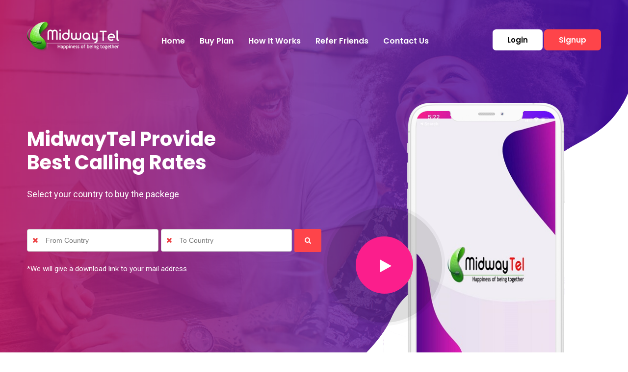

--- FILE ---
content_type: text/html; charset=UTF-8
request_url: https://midwaytel.com/index.php/home
body_size: 126874
content:
 <!DOCTYPE html>
<html lang="en">

<head>
    <meta charset="utf-8">
<meta name="author" content="Hemant Singh">
<meta http-equiv="cache-control" content="max-age=0" />
<meta http-equiv="expires" content="0" />
<meta http-equiv="pragma" content="no-cache" />
<meta name="csrf-token" content="EsmBaD8pMr2rL8lfUdqoVAqIjgsOEMdtntl4YBpP">
<!-- Responsive -->
<meta http-equiv="X-UA-Compatible" content="IE=edge">
<meta name="viewport" content="width=device-width, initial-scale=1.0, maximum-scale=1.0, user-scalable=0">
<meta name="keyword" content="Cheap International Calls, Best International Calling App, cheap international calls app">
<meta name="description" content="make Cheap international calls to anywhere in the world, Midwaytel brings you low cost call rates and plans for any Cell Phone/Mobiles and Landlines.">
<!-- MidwayTel -->
<title> 
    Cheap International Calls From Midwaytel | Best International Calling App</title>

<!-- Stylesheets -->
<link href="https://midwaytel.com/web/css/bootstrap.css" rel="stylesheet">
<link href="https://midwaytel.com/web/css/main.css" rel="stylesheet">
<link href="https://midwaytel.com/web/css/responsive.css" rel="stylesheet">
<link href="https://midwaytel.com/web/css/bootstrap-select-country.min.css" rel="stylesheet">
<link rel="stylesheet" href="https://cdnjs.cloudflare.com/ajax/libs/selectize.js/0.12.6/css/selectize.bootstrap3.min.css" integrity="sha256-ze/OEYGcFbPRmvCnrSeKbRTtjG4vGLHXgOqsyLFTRjg=" crossorigin="anonymous" />
<link rel="stylesheet" href="https://midwaytel.com/web/css/flag-icon.css">
<link rel="stylesheet" media="screen, print" href="https://midwaytel.com/web/css/datatables/datatables.bundle.css">
<!--[if lt IE 9]><script src="https://cdnjs.cloudflare.com/ajax/libs/html5shiv/3.7.3/html5shiv.js"></script><![endif]-->
<!--[if lt IE 9]><script src="https://midwaytel.com/web/js/respond.js"></script><![endif]-->
<link rel="shortcut icon" href="https://midwaytel.com/web/images/favicon.png" type="image/x-icon">
<link rel="icon" href="https://midwaytel.com/web/images/favicon.png" type="image/x-icon">

<!-- Global site tag (gtag.js) - Google Analytics -->
<script async src="https://www.googletagmanager.com/gtag/js?id=G-RR3P13R9R2"></script>
<script>
  window.dataLayer = window.dataLayer || [];
  function gtag(){dataLayer.push(arguments);}
  gtag('js', new Date());

  gtag('config', 'G-RR3P13R9R2');
</script></head>
    <body>
        <!-- BEGIN Page Wrapper -->
        <div class="page-wrapper">
            <!-- Preloader -->
<div class="preloader"></div>
<header class="main-header">
    <!--Header-Upper-->
    <div class="header-upper">
      <div class="auto-container">
        <div class="clearfix">
          <div class="float-left logo-box">
            <div class="logo"><a href="https://midwaytel.com/index.php/home"><img src="https://midwaytel.com/web/images/logo.png" alt="" title=""></a></div>
          </div>
          <div class="nav-outer clearfix">
            <!--Mobile Navigation Toggler-->
            <div class="mobile-nav-toggler"><span class="icon icons-menu-button"></span></div>
                        <!-- Main Menu -->
            <nav class="main-menu show navbar-expand-md">
              <div class="navbar-header">
                <button class="navbar-toggler" type="button" data-toggle="collapse" data-target="#navbarSupportedContent" aria-controls="navbarSupportedContent" aria-expanded="false" aria-label="Toggle navigation"> <span class="icon-bar"></span> <span class="icon-bar"></span> <span class="icon-bar"></span> </button>
              </div>
              <div class="navbar-collapse collapse scroll-nav clearfix" id="navbarSupportedContent">
                <ul class="navigation clearfix">
                  <li class="active"><a href="https://midwaytel.com/index.php/home">Home</a></li>
                  <li class=""><a href="https://midwaytel.com/index.php/buy-plan">Buy Plan</a></li>
                  <li class=""><a href="https://midwaytel.com/index.php/how-it-works">How it works</a></li>
                  <li class=""><a href="https://midwaytel.com/index.php/refer-friends">Refer Friends</a></li>
                  <li class=""><a href="https://midwaytel.com/index.php/contact-us">Contact us</a></li>
                                    <li class="mobile-view ">
                    <a href="https://midwaytel.com/index.php/login" >
                        <span class="txt">Login</span>
                     </a>
                  </li>
                  <li class="mobile-view ">
                    <a href="https://midwaytel.com/index.php/register" >
                        <span class="txt">Signup</span>
                    </a>               
                  </li>      
                                  </ul>
              </div>
            </nav>
            <div class="outer-box topbar" style="position:relative;"> 
                <!-- Authentication Links -->
                                                <a href="https://midwaytel.com/index.php/login" class="theme-btn btn-style-three btn-sm" >
                            <span class="txt">Login</span>
                         </a>
                        <a href="https://midwaytel.com/index.php/register" class="theme-btn btn-style-two btn-sm" data-tilt data-tilt-max="8">
                            <span class="txt">Signup</span>
                        </a>               
                            
                                     
              
             
            </div>
          </div>
        </div>
      </div>
    </div>
    <!--End Header Upper-->
    <!-- Mobile Menu  -->
    <div class="mobile-menu">
      <div class="menu-backdrop"></div>
      <div class="close-btn"><span class="icon icons-multiply"></span></div>
      <nav class="menu-box">
        <div class="nav-logo"><a href="https://midwaytel.com/index.php/home"><img src="https://midwaytel.com/web/images/logo-dark.png" alt="" title=""></a></div>
        <div class="menu-outer"></div>
      </nav>
    </div>
    <!-- End Mobile Menu -->
  </header>           
                            
                        
            <!--Banner Section-->
  <section class="banner-section" id="home-banner">
    <div class="patern-layer-one" style="background-image: url(https://midwaytel.com/web/images/background/2.jpg)"></div>
    <div class="bg-layer" style="background-image: url(https://midwaytel.com/web/images/background/banner-after-bg.png)"></div>
    <div class="auto-container">
      <div class="row clearfix">
        <!-- Content Column -->
        <!--buy plan section-->
      
        <div class="content-column col-lg-7 col-md-12 col-sm-12">
          <div class="inner-column">
            <h1>MidwayTel Provide  <br> Best Calling Rates</h1>
            <div class="text">Select your country to buy the packege </div>
            <div class="newsletter-form">
                <form action="https://midwaytel.com/index.php/buy-plan" method="post" autocomplete="off">
                    <input autocomplete="false" name="hidden" type="text" style="display:none;">
                 <input type="hidden" name="_token" value="EsmBaD8pMr2rL8lfUdqoVAqIjgsOEMdtntl4YBpP">
                <div class="search_box">
                  <div class="search_input">
                    <div class="input_area">
                      <select id="from_country" name="from_country" class="select_search country_selector" placeholder="From Country" required="required">
                       <option value="">From Country</option>
                                                                                                           <option data-data='{"code2l":"AX"}' value="ALA" >Åland Islands</option>
                                                                                                                <option data-data='{"code2l":"AL"}' value="ALB" >Albania</option>
                                                                                                                <option data-data='{"code2l":"DZ"}' value="DZA" >Algeria</option>
                                                                                                                <option data-data='{"code2l":"AS"}' value="ASM" >American Samoa</option>
                                                                                                                <option data-data='{"code2l":"AD"}' value="AND" >Andorra</option>
                                                                                                                <option data-data='{"code2l":"AO"}' value="AGO" >Angola</option>
                                                                                                                <option data-data='{"code2l":"AI"}' value="AIA" >Anguilla</option>
                                                                                                                <option data-data='{"code2l":"AQ"}' value="ATA" >Antarctica</option>
                                                                                                                <option data-data='{"code2l":"AG"}' value="ATG" >Antigua And Barbuda</option>
                                                                                                                <option data-data='{"code2l":"AR"}' value="ARG" >Argentina</option>
                                                                                                                <option data-data='{"code2l":"AM"}' value="ARM" >Armenia</option>
                                                                                                                <option data-data='{"code2l":"AW"}' value="ABW" >Aruba</option>
                                                                                                                <option data-data='{"code2l":"AU"}' value="AUS" >Australia</option>
                                                                                                                <option data-data='{"code2l":"AT"}' value="AUT" >Austria</option>
                                                                                                                <option data-data='{"code2l":"AZ"}' value="AZE" >Azerbaijan</option>
                                                                                                                <option data-data='{"code2l":"BS"}' value="BHS" >Bahamas</option>
                                                                                                                <option data-data='{"code2l":"BH"}' value="BHR" >Bahrain</option>
                                                                                                                <option data-data='{"code2l":"BB"}' value="BRB" >Barbados</option>
                                                                                                                <option data-data='{"code2l":"BY"}' value="BLR" >Belarus</option>
                                                                                                                <option data-data='{"code2l":"BE"}' value="BEL" >Belgium</option>
                                                                                                                <option data-data='{"code2l":"BZ"}' value="BLZ" >Belize</option>
                                                                                                                <option data-data='{"code2l":"BJ"}' value="BEN" >Benin</option>
                                                                                                                <option data-data='{"code2l":"BM"}' value="BMU" >Bermuda</option>
                                                                                                                <option data-data='{"code2l":"BT"}' value="BTN" >Bhutan</option>
                                                                                                                <option data-data='{"code2l":"BO"}' value="BOL" >Bolivia (Plurinational State Of)</option>
                                                                                                                <option data-data='{"code2l":"BQ"}' value="BES" >Bonaire, Saint Eustatius And Saba</option>
                                                                                                                <option data-data='{"code2l":"BA"}' value="BIH" >Bosnia And Herzegovina</option>
                                                                                                                <option data-data='{"code2l":"BW"}' value="BWA" >Botswana</option>
                                                                                                                <option data-data='{"code2l":"BV"}' value="BVT" >Bouvet Island</option>
                                                                                                                <option data-data='{"code2l":"BR"}' value="BRA" >Brazil</option>
                                                                                                                <option data-data='{"code2l":"IO"}' value="IOT" >British Indian Ocean Territory</option>
                                                                                                                <option data-data='{"code2l":"BN"}' value="BRN" >Brunei Darussalam</option>
                                                                                                                <option data-data='{"code2l":"BG"}' value="BGR" >Bulgaria</option>
                                                                                                                <option data-data='{"code2l":"BF"}' value="BFA" >Burkina Faso</option>
                                                                                                                <option data-data='{"code2l":"BI"}' value="BDI" >Burundi</option>
                                                                                                                <option data-data='{"code2l":"CV"}' value="CPV" >Cabo Verde</option>
                                                                                                                <option data-data='{"code2l":"KH"}' value="KHM" >Cambodia</option>
                                                                                                                <option data-data='{"code2l":"CM"}' value="CMR" >Cameroon</option>
                                                                                                                <option data-data='{"code2l":"CA"}' value="CAN" >Canada</option>
                                                                                                                <option data-data='{"code2l":"KY"}' value="CYM" >Cayman Islands</option>
                                                                                                                <option data-data='{"code2l":"CF"}' value="CAF" >Central African Republic</option>
                                                                                                                <option data-data='{"code2l":"TD"}' value="TCD" >Chad</option>
                                                                                                                <option data-data='{"code2l":"CL"}' value="CHL" >Chile</option>
                                                                                                                <option data-data='{"code2l":"CN"}' value="CHN" >China</option>
                                                                                                                <option data-data='{"code2l":"CX"}' value="CXR" >Christmas Island</option>
                                                                                                                <option data-data='{"code2l":"CC"}' value="CCK" >Cocos (Keeling) Islands</option>
                                                                                                                <option data-data='{"code2l":"CO"}' value="COL" >Colombia</option>
                                                                                                                <option data-data='{"code2l":"KM"}' value="COM" >Comoros</option>
                                                                                                                <option data-data='{"code2l":"CG"}' value="COG" >Congo</option>
                                                                                                                <option data-data='{"code2l":"CK"}' value="COK" >Cook Islands</option>
                                                                                                                <option data-data='{"code2l":"CR"}' value="CRI" >Costa Rica</option>
                                                                                                                <option data-data='{"code2l":"CI"}' value="CIV" >Côte D&#039;Ivoire</option>
                                                                                                                <option data-data='{"code2l":"HR"}' value="HRV" >Croatia</option>
                                                                                                                <option data-data='{"code2l":"CW"}' value="CUW" >Curaçao</option>
                                                                                                                <option data-data='{"code2l":"CY"}' value="CYP" >Cyprus</option>
                                                                                                                <option data-data='{"code2l":"CZ"}' value="CZE" >Czechia</option>
                                                                                                                <option data-data='{"code2l":"KP"}' value="PRK" >Democratic People&#039;s Republic Of Korea</option>
                                                                                                                <option data-data='{"code2l":"CD"}' value="COD" >Democratic Republic Of The Congo</option>
                                                                                                                <option data-data='{"code2l":"DK"}' value="DNK" >Denmark</option>
                                                                                                                <option data-data='{"code2l":"DJ"}' value="DJI" >Djibouti</option>
                                                                                                                <option data-data='{"code2l":"DM"}' value="DMA" >Dominica</option>
                                                                                                                <option data-data='{"code2l":"DO"}' value="DOM" >Dominican Republic</option>
                                                                                                                <option data-data='{"code2l":"EC"}' value="ECU" >Ecuador</option>
                                                                                                                <option data-data='{"code2l":"EG"}' value="EGY" >Egypt</option>
                                                                                                                <option data-data='{"code2l":"SV"}' value="SLV" >El Salvador</option>
                                                                                                                <option data-data='{"code2l":"GQ"}' value="GNQ" >Equatorial Guinea</option>
                                                                                                                <option data-data='{"code2l":"ER"}' value="ERI" >Eritrea</option>
                                                                                                                <option data-data='{"code2l":"EE"}' value="EST" >Estonia</option>
                                                                                                                <option data-data='{"code2l":"ET"}' value="ETH" >Ethiopia</option>
                                                                                                                <option data-data='{"code2l":"EU"}' value="EUR" >European Union</option>
                                                                                                                <option data-data='{"code2l":"FK"}' value="FLK" >Falkland Islands (Malvinas)</option>
                                                                                                                <option data-data='{"code2l":"FO"}' value="FRO" >Faroe Islands (Associate Member)</option>
                                                                                                                <option data-data='{"code2l":"FI"}' value="FIN" >Finland</option>
                                                                                                                <option data-data='{"code2l":"FR"}' value="FRA" >France</option>
                                                                                                                <option data-data='{"code2l":"GF"}' value="GUF" >French Guiana</option>
                                                                                                                <option data-data='{"code2l":"PF"}' value="PYF" >French Polynesia</option>
                                                                                                                <option data-data='{"code2l":"TF"}' value="ATF" >French Southern And Antarctic Lands</option>
                                                                                                                <option data-data='{"code2l":"GA"}' value="GAB" >Gabon</option>
                                                                                                                <option data-data='{"code2l":"GM"}' value="GMB" >Gambia</option>
                                                                                                                <option data-data='{"code2l":"GE"}' value="GEO" >Georgia</option>
                                                                                                                <option data-data='{"code2l":"DE"}' value="DEU" >Germany</option>
                                                                                                                <option data-data='{"code2l":"GH"}' value="GHA" >Ghana</option>
                                                                                                                <option data-data='{"code2l":"GI"}' value="GIB" >Gibraltar</option>
                                                                                                                <option data-data='{"code2l":"GR"}' value="GRC" >Greece</option>
                                                                                                                <option data-data='{"code2l":"GL"}' value="GRL" >Greenland</option>
                                                                                                                <option data-data='{"code2l":"GD"}' value="GRD" >Grenada</option>
                                                                                                                <option data-data='{"code2l":"GP"}' value="GLP" >Guadeloupe</option>
                                                                                                                <option data-data='{"code2l":"GU"}' value="GUM" >Guam</option>
                                                                                                                <option data-data='{"code2l":"GT"}' value="GTM" >Guatemala</option>
                                                                                                                <option data-data='{"code2l":"GG"}' value="GGY" >Guernsey</option>
                                                                                                                <option data-data='{"code2l":"GN"}' value="GIN" >Guinea</option>
                                                                                                                <option data-data='{"code2l":"GW"}' value="GNB" >Guinea-Bissau</option>
                                                                                                                <option data-data='{"code2l":"GY"}' value="GUY" >Guyana</option>
                                                                                                                <option data-data='{"code2l":"HT"}' value="HTI" >Haiti</option>
                                                                                                                <option data-data='{"code2l":"HM"}' value="HMD" >Heard Island And McDonald Islands</option>
                                                                                                                <option data-data='{"code2l":"VA"}' value="VAT" >Holy See</option>
                                                                                                                <option data-data='{"code2l":"HN"}' value="HND" >Honduras</option>
                                                                                                                <option data-data='{"code2l":"HK"}' value="HKG" >Hong Kong</option>
                                                                                                                <option data-data='{"code2l":"HU"}' value="HUN" >Hungary</option>
                                                                                                                <option data-data='{"code2l":"IS"}' value="ISL" >Iceland</option>
                                                                                                                <option data-data='{"code2l":"IN"}' value="IND" >India</option>
                                                                                                                <option data-data='{"code2l":"ID"}' value="IDN" >Indonesia</option>
                                                                                                                <option data-data='{"code2l":"IR"}' value="IRN" >Iran (Islamic Republic Of)</option>
                                                                                                                <option data-data='{"code2l":"IQ"}' value="IRQ" >Iraq</option>
                                                                                                                <option data-data='{"code2l":"IE"}' value="IRL" >Ireland</option>
                                                                                                                <option data-data='{"code2l":"IM"}' value="IMN" >Isle Of Man</option>
                                                                                                                <option data-data='{"code2l":"IL"}' value="ISR" >Israel</option>
                                                                                                                <option data-data='{"code2l":"IT"}' value="ITA" >Italy</option>
                                                                                                                <option data-data='{"code2l":"JM"}' value="JAM" >Jamaica</option>
                                                                                                                <option data-data='{"code2l":"JP"}' value="JPN" >Japan</option>
                                                                                                                <option data-data='{"code2l":"JE"}' value="JEY" >Jersey</option>
                                                                                                                <option data-data='{"code2l":"JO"}' value="JOR" >Jordan</option>
                                                                                                                <option data-data='{"code2l":"KZ"}' value="KAZ" >Kazakhstan</option>
                                                                                                                <option data-data='{"code2l":"KE"}' value="KEN" >Kenya</option>
                                                                                                                <option data-data='{"code2l":"KI"}' value="KIR" >Kiribati</option>
                                                                                                                <option data-data='{"code2l":"KW"}' value="KWT" >Kuwait</option>
                                                                                                                <option data-data='{"code2l":"KG"}' value="KGZ" >Kyrgyzstan</option>
                                                                                                                <option data-data='{"code2l":"LA"}' value="LAO" >Lao People&#039;s Democratic Republic</option>
                                                                                                                <option data-data='{"code2l":"LV"}' value="LVA" >Latvia</option>
                                                                                                                <option data-data='{"code2l":"LB"}' value="LBN" >Lebanon</option>
                                                                                                                <option data-data='{"code2l":"LS"}' value="LSO" >Lesotho</option>
                                                                                                                <option data-data='{"code2l":"LR"}' value="LBR" >Liberia</option>
                                                                                                                <option data-data='{"code2l":"LY"}' value="LBY" >Libya</option>
                                                                                                                <option data-data='{"code2l":"LI"}' value="LIE" >Liechtenstein</option>
                                                                                                                <option data-data='{"code2l":"LT"}' value="LTU" >Lithuania</option>
                                                                                                                <option data-data='{"code2l":"LU"}' value="LUX" >Luxembourg</option>
                                                                                                                <option data-data='{"code2l":"MO"}' value="MAC" >Macao</option>
                                                                                                                <option data-data='{"code2l":"MG"}' value="MDG" >Madagascar</option>
                                                                                                                <option data-data='{"code2l":"MW"}' value="MWI" >Malawi</option>
                                                                                                                <option data-data='{"code2l":"MY"}' value="MYS" >Malaysia</option>
                                                                                                                <option data-data='{"code2l":"MV"}' value="MDV" >Maldives</option>
                                                                                                                <option data-data='{"code2l":"ML"}' value="MLI" >Mali</option>
                                                                                                                <option data-data='{"code2l":"MT"}' value="MLT" >Malta</option>
                                                                                                                <option data-data='{"code2l":"MH"}' value="MHL" >Marshall Islands</option>
                                                                                                                <option data-data='{"code2l":"MQ"}' value="MTQ" >Martinique</option>
                                                                                                                <option data-data='{"code2l":"MR"}' value="MRT" >Mauritania</option>
                                                                                                                <option data-data='{"code2l":"MU"}' value="MUS" >Mauritius</option>
                                                                                                                <option data-data='{"code2l":"YT"}' value="MYT" >Mayotte</option>
                                                                                                                <option data-data='{"code2l":"MX"}' value="MEX" >Mexico</option>
                                                                                                                <option data-data='{"code2l":"FM"}' value="FSM" >Micronesia (Federated States Of)</option>
                                                                                                                <option data-data='{"code2l":"MC"}' value="MCO" >Monaco</option>
                                                                                                                <option data-data='{"code2l":"MN"}' value="MNG" >Mongolia</option>
                                                                                                                <option data-data='{"code2l":"ME"}' value="MNE" >Montenegro</option>
                                                                                                                <option data-data='{"code2l":"MS"}' value="MSR" >Montserrat</option>
                                                                                                                <option data-data='{"code2l":"MA"}' value="MAR" >Morocco</option>
                                                                                                                <option data-data='{"code2l":"MZ"}' value="MOZ" >Mozambique</option>
                                                                                                                <option data-data='{"code2l":"MM"}' value="MMR" >Myanmar</option>
                                                                                                                <option data-data='{"code2l":"NA"}' value="NAM" >Namibia</option>
                                                                                                                <option data-data='{"code2l":"NR"}' value="NRU" >Nauru</option>
                                                                                                                <option data-data='{"code2l":"NL"}' value="NLD" >Netherlands</option>
                                                                                                                <option data-data='{"code2l":"NC"}' value="NCL" >New Caledonia</option>
                                                                                                                <option data-data='{"code2l":"NZ"}' value="NZL" >New Zealand</option>
                                                                                                                <option data-data='{"code2l":"NI"}' value="NIC" >Nicaragua</option>
                                                                                                                <option data-data='{"code2l":"NE"}' value="NER" >Niger</option>
                                                                                                                <option data-data='{"code2l":"NG"}' value="NGA" >Nigeria</option>
                                                                                                                <option data-data='{"code2l":"NU"}' value="NIU" >Niue</option>
                                                                                                                <option data-data='{"code2l":"NF"}' value="NFK" >Norfolk Island</option>
                                                                                                                <option data-data='{"code2l":"MP"}' value="MNP" >Northern Mariana Islands</option>
                                                                                                                <option data-data='{"code2l":"NO"}' value="NOR" >Norway</option>
                                                                                                                <option data-data='{"code2l":"OM"}' value="OMN" >Oman</option>
                                                                                                                <option data-data='{"code2l":"PW"}' value="PLW" >Palau</option>
                                                                                                                <option data-data='{"code2l":"PS"}' value="PSE" >Palestinian Territory, Occupied</option>
                                                                                                                <option data-data='{"code2l":"PA"}' value="PAN" >Panama</option>
                                                                                                                <option data-data='{"code2l":"PG"}' value="PNG" >Papua New Guinea</option>
                                                                                                                <option data-data='{"code2l":"PY"}' value="PRY" >Paraguay</option>
                                                                                                                <option data-data='{"code2l":"PE"}' value="PER" >Peru</option>
                                                                                                                <option data-data='{"code2l":"PH"}' value="PHL" >Philippines</option>
                                                                                                                <option data-data='{"code2l":"PN"}' value="PCN" >Pitcairn Islands</option>
                                                                                                                <option data-data='{"code2l":"PL"}' value="POL" >Poland</option>
                                                                                                                <option data-data='{"code2l":"PT"}' value="PRT" >Portugal</option>
                                                                                                                <option data-data='{"code2l":"PR"}' value="PRI" >Puerto Rico</option>
                                                                                                                <option data-data='{"code2l":"KR"}' value="KOR" >Republic Of Korea</option>
                                                                                                                <option data-data='{"code2l":"MD"}' value="MDA" >Republic Of Moldova</option>
                                                                                                                <option data-data='{"code2l":"RE"}' value="REU" >Réunion</option>
                                                                                                                <option data-data='{"code2l":"RO"}' value="ROU" >Romania</option>
                                                                                                                <option data-data='{"code2l":"RU"}' value="RUS" >Russian Federation</option>
                                                                                                                <option data-data='{"code2l":"RW"}' value="RWA" >Rwanda</option>
                                                                                                                <option data-data='{"code2l":"BL"}' value="BLM" >Saint Barthélemy</option>
                                                                                                                <option data-data='{"code2l":"SH"}' value="SHN" >Saint Helena, Ascension And Tristan Da Cunha</option>
                                                                                                                <option data-data='{"code2l":"KN"}' value="KNA" >Saint Kitts And Nevis</option>
                                                                                                                <option data-data='{"code2l":"LC"}' value="LCA" >Saint Lucia</option>
                                                                                                                <option data-data='{"code2l":"MF"}' value="MAF" >Saint Martin</option>
                                                                                                                <option data-data='{"code2l":"PM"}' value="SPM" >Saint Pierre And Miquelon</option>
                                                                                                                <option data-data='{"code2l":"VC"}' value="VCT" >Saint Vincent And The Grenadines</option>
                                                                                                                <option data-data='{"code2l":"WS"}' value="WSM" >Samoa</option>
                                                                                                                <option data-data='{"code2l":"SM"}' value="SMR" >San Marino</option>
                                                                                                                <option data-data='{"code2l":"ST"}' value="STP" >Sao Tome And Principe</option>
                                                                                                                <option data-data='{"code2l":"SA"}' value="SAU" >Saudi Arabia</option>
                                                                                                                <option data-data='{"code2l":"SN"}' value="SEN" >Senegal</option>
                                                                                                                <option data-data='{"code2l":"RS"}' value="SRB" >Serbia</option>
                                                                                                                <option data-data='{"code2l":"SC"}' value="SYC" >Seychelles</option>
                                                                                                                <option data-data='{"code2l":"SL"}' value="SLE" >Sierra Leone</option>
                                                                                                                <option data-data='{"code2l":"SG"}' value="SGP" >Singapore</option>
                                                                                                                <option data-data='{"code2l":"SX"}' value="SXM" >Sint Maarten</option>
                                                                                                                <option data-data='{"code2l":"SK"}' value="SVK" >Slovakia</option>
                                                                                                                <option data-data='{"code2l":"SI"}' value="SVN" >Slovenia</option>
                                                                                                                <option data-data='{"code2l":"SB"}' value="SLB" >Solomon Islands</option>
                                                                                                                <option data-data='{"code2l":"SO"}' value="SOM" >Somalia</option>
                                                                                                                <option data-data='{"code2l":"ZA"}' value="ZAF" >South Africa</option>
                                                                                                                <option data-data='{"code2l":"GS"}' value="SGS" >South Georgia And The South Sandwich Islands</option>
                                                                                                                <option data-data='{"code2l":"SS"}' value="SSD" >South Sudan</option>
                                                                                                                <option data-data='{"code2l":"ES"}' value="ESP" >Spain</option>
                                                                                                                <option data-data='{"code2l":"SD"}' value="SDN" >Sudan</option>
                                                                                                                <option data-data='{"code2l":"SR"}' value="SUR" >Suriname</option>
                                                                                                                <option data-data='{"code2l":"SJ"}' value="SJM" >Svalbard And Jan Mayen</option>
                                                                                                                <option data-data='{"code2l":"SZ"}' value="SWZ" >Swaziland</option>
                                                                                                                <option data-data='{"code2l":"SE"}' value="SWE" >Sweden</option>
                                                                                                                <option data-data='{"code2l":"CH"}' value="CHE" >Switzerland</option>
                                                                                                                <option data-data='{"code2l":"SY"}' value="SYR" >Syrian Arab Republic</option>
                                                                                                                <option data-data='{"code2l":"TW"}' value="TWN" >Taiwan</option>
                                                                                                                <option data-data='{"code2l":"TJ"}' value="TJK" >Tajikistan</option>
                                                                                                                <option data-data='{"code2l":"TH"}' value="THA" >Thailand</option>
                                                                                                                <option data-data='{"code2l":"MK"}' value="MKD" >The Former Yugoslav Republic Of Macedonia</option>
                                                                                                                <option data-data='{"code2l":"TL"}' value="TLS" >Timor-Leste</option>
                                                                                                                <option data-data='{"code2l":"TG"}' value="TGO" >Togo</option>
                                                                                                                <option data-data='{"code2l":"TK"}' value="TKL" >Tokelau (Associate Member)</option>
                                                                                                                <option data-data='{"code2l":"TO"}' value="TON" >Tonga</option>
                                                                                                                <option data-data='{"code2l":"TT"}' value="TTO" >Trinidad And Tobago</option>
                                                                                                                <option data-data='{"code2l":"TN"}' value="TUN" >Tunisia</option>
                                                                                                                <option data-data='{"code2l":"TR"}' value="TUR" >Turkey</option>
                                                                                                                <option data-data='{"code2l":"TM"}' value="TKM" >Turkmenistan</option>
                                                                                                                <option data-data='{"code2l":"TC"}' value="TCA" >Turks And Caicos Islands</option>
                                                                                                                <option data-data='{"code2l":"TV"}' value="TUV" >Tuvalu</option>
                                                                                                                <option data-data='{"code2l":"UG"}' value="UGA" >Uganda</option>
                                                                                                                <option data-data='{"code2l":"UA"}' value="UKR" >Ukraine</option>
                                                                                                                <option data-data='{"code2l":"GB"}' value="GBR" >United Kingdom</option>
                                                                                                                <option data-data='{"code2l":"TZ"}' value="TZA" >United Republic Of Tanzania</option>
                                                                                                                <option data-data='{"code2l":"UM"}' value="UMI" >United States Minor Outlying Islands</option>
                                                                                                                <option data-data='{"code2l":"US"}' value="USA" >United States Of America</option>
                                                                                                                <option data-data='{"code2l":"VI"}' value="VIR" >United States Virgin Islands</option>
                                                                                                                <option data-data='{"code2l":"UY"}' value="URY" >Uruguay</option>
                                                                                                                <option data-data='{"code2l":"UZ"}' value="UZB" >Uzbekistan</option>
                                                                                                                <option data-data='{"code2l":"VU"}' value="VUT" >Vanuatu</option>
                                                                                                                <option data-data='{"code2l":"VE"}' value="VEN" >Venezuela (Bolivarian Republic Of)</option>
                                                                                                                <option data-data='{"code2l":"VN"}' value="VNM" >Viet Nam</option>
                                                                                                                <option data-data='{"code2l":"VG"}' value="VGB" >Virgin Islands</option>
                                                                                                                <option data-data='{"code2l":"WF"}' value="WLF" >Wallis And Futuna</option>
                                                                                                                <option data-data='{"code2l":"EH"}' value="ESH" >Western Sahara</option>
                                                                                                                <option data-data='{"code2l":"YE"}' value="YEM" >Yemen</option>
                                                                                                                <option data-data='{"code2l":"ZM"}' value="ZMB" >Zambia</option>
                                                                                                                <option data-data='{"code2l":"ZW"}' value="ZWE" >Zimbabwe</option>
                                                                                                  
                    </select>
                    </div>
                    <div class="input_area">
                      <select id="to_country" name="to_country" class="select_search country_selector" placeholder="To Country" required="required">
                       <option value="">To Country</option>
                                                                                                           <option data-data='{"code2l":"AF"}' value="AFG">Afghanistan</option>
                                                                                                                <option data-data='{"code2l":"AX"}' value="ALA">Åland Islands</option>
                                                                                                                <option data-data='{"code2l":"AL"}' value="ALB">Albania</option>
                                                                                                                <option data-data='{"code2l":"DZ"}' value="DZA">Algeria</option>
                                                                                                                <option data-data='{"code2l":"AS"}' value="ASM">American Samoa</option>
                                                                                                                <option data-data='{"code2l":"AD"}' value="AND">Andorra</option>
                                                                                                                <option data-data='{"code2l":"AO"}' value="AGO">Angola</option>
                                                                                                                <option data-data='{"code2l":"AI"}' value="AIA">Anguilla</option>
                                                                                                                <option data-data='{"code2l":"AQ"}' value="ATA">Antarctica</option>
                                                                                                                <option data-data='{"code2l":"AG"}' value="ATG">Antigua And Barbuda</option>
                                                                                                                <option data-data='{"code2l":"AR"}' value="ARG">Argentina</option>
                                                                                                                <option data-data='{"code2l":"AM"}' value="ARM">Armenia</option>
                                                                                                                <option data-data='{"code2l":"AW"}' value="ABW">Aruba</option>
                                                                                                                <option data-data='{"code2l":"AU"}' value="AUS">Australia</option>
                                                                                                                <option data-data='{"code2l":"AT"}' value="AUT">Austria</option>
                                                                                                                <option data-data='{"code2l":"AZ"}' value="AZE">Azerbaijan</option>
                                                                                                                <option data-data='{"code2l":"BS"}' value="BHS">Bahamas</option>
                                                                                                                <option data-data='{"code2l":"BH"}' value="BHR">Bahrain</option>
                                                                                                                <option data-data='{"code2l":"BD"}' value="BGD">Bangladesh</option>
                                                                                                                <option data-data='{"code2l":"BB"}' value="BRB">Barbados</option>
                                                                                                                <option data-data='{"code2l":"BY"}' value="BLR">Belarus</option>
                                                                                                                <option data-data='{"code2l":"BE"}' value="BEL">Belgium</option>
                                                                                                                <option data-data='{"code2l":"BZ"}' value="BLZ">Belize</option>
                                                                                                                <option data-data='{"code2l":"BJ"}' value="BEN">Benin</option>
                                                                                                                <option data-data='{"code2l":"BM"}' value="BMU">Bermuda</option>
                                                                                                                <option data-data='{"code2l":"BT"}' value="BTN">Bhutan</option>
                                                                                                                <option data-data='{"code2l":"BO"}' value="BOL">Bolivia (Plurinational State Of)</option>
                                                                                                                <option data-data='{"code2l":"BQ"}' value="BES">Bonaire, Saint Eustatius And Saba</option>
                                                                                                                <option data-data='{"code2l":"BA"}' value="BIH">Bosnia And Herzegovina</option>
                                                                                                                <option data-data='{"code2l":"BW"}' value="BWA">Botswana</option>
                                                                                                                <option data-data='{"code2l":"BV"}' value="BVT">Bouvet Island</option>
                                                                                                                <option data-data='{"code2l":"BR"}' value="BRA">Brazil</option>
                                                                                                                <option data-data='{"code2l":"IO"}' value="IOT">British Indian Ocean Territory</option>
                                                                                                                <option data-data='{"code2l":"BN"}' value="BRN">Brunei Darussalam</option>
                                                                                                                <option data-data='{"code2l":"BG"}' value="BGR">Bulgaria</option>
                                                                                                                <option data-data='{"code2l":"BF"}' value="BFA">Burkina Faso</option>
                                                                                                                <option data-data='{"code2l":"BI"}' value="BDI">Burundi</option>
                                                                                                                <option data-data='{"code2l":"CV"}' value="CPV">Cabo Verde</option>
                                                                                                                <option data-data='{"code2l":"KH"}' value="KHM">Cambodia</option>
                                                                                                                <option data-data='{"code2l":"CM"}' value="CMR">Cameroon</option>
                                                                                                                <option data-data='{"code2l":"CA"}' value="CAN">Canada</option>
                                                                                                                <option data-data='{"code2l":"KY"}' value="CYM">Cayman Islands</option>
                                                                                                                <option data-data='{"code2l":"CF"}' value="CAF">Central African Republic</option>
                                                                                                                <option data-data='{"code2l":"TD"}' value="TCD">Chad</option>
                                                                                                                <option data-data='{"code2l":"CL"}' value="CHL">Chile</option>
                                                                                                                <option data-data='{"code2l":"CN"}' value="CHN">China</option>
                                                                                                                <option data-data='{"code2l":"CX"}' value="CXR">Christmas Island</option>
                                                                                                                <option data-data='{"code2l":"CC"}' value="CCK">Cocos (Keeling) Islands</option>
                                                                                                                <option data-data='{"code2l":"CO"}' value="COL">Colombia</option>
                                                                                                                <option data-data='{"code2l":"KM"}' value="COM">Comoros</option>
                                                                                                                <option data-data='{"code2l":"CG"}' value="COG">Congo</option>
                                                                                                                <option data-data='{"code2l":"CK"}' value="COK">Cook Islands</option>
                                                                                                                <option data-data='{"code2l":"CR"}' value="CRI">Costa Rica</option>
                                                                                                                <option data-data='{"code2l":"CI"}' value="CIV">Côte D&#039;Ivoire</option>
                                                                                                                <option data-data='{"code2l":"HR"}' value="HRV">Croatia</option>
                                                                                                                <option data-data='{"code2l":"CU"}' value="CUB">Cuba</option>
                                                                                                                <option data-data='{"code2l":"CW"}' value="CUW">Curaçao</option>
                                                                                                                <option data-data='{"code2l":"CY"}' value="CYP">Cyprus</option>
                                                                                                                <option data-data='{"code2l":"CZ"}' value="CZE">Czechia</option>
                                                                                                                <option data-data='{"code2l":"KP"}' value="PRK">Democratic People&#039;s Republic Of Korea</option>
                                                                                                                <option data-data='{"code2l":"CD"}' value="COD">Democratic Republic Of The Congo</option>
                                                                                                                <option data-data='{"code2l":"DK"}' value="DNK">Denmark</option>
                                                                                                                <option data-data='{"code2l":"DJ"}' value="DJI">Djibouti</option>
                                                                                                                <option data-data='{"code2l":"DM"}' value="DMA">Dominica</option>
                                                                                                                <option data-data='{"code2l":"DO"}' value="DOM">Dominican Republic</option>
                                                                                                                <option data-data='{"code2l":"EC"}' value="ECU">Ecuador</option>
                                                                                                                <option data-data='{"code2l":"EG"}' value="EGY">Egypt</option>
                                                                                                                <option data-data='{"code2l":"SV"}' value="SLV">El Salvador</option>
                                                                                                                <option data-data='{"code2l":"GQ"}' value="GNQ">Equatorial Guinea</option>
                                                                                                                <option data-data='{"code2l":"ER"}' value="ERI">Eritrea</option>
                                                                                                                <option data-data='{"code2l":"EE"}' value="EST">Estonia</option>
                                                                                                                <option data-data='{"code2l":"ET"}' value="ETH">Ethiopia</option>
                                                                                                                <option data-data='{"code2l":"EU"}' value="EUR">European Union</option>
                                                                                                                <option data-data='{"code2l":"FK"}' value="FLK">Falkland Islands (Malvinas)</option>
                                                                                                                <option data-data='{"code2l":"FO"}' value="FRO">Faroe Islands (Associate Member)</option>
                                                                                                                <option data-data='{"code2l":"FJ"}' value="FJI">Fiji</option>
                                                                                                                <option data-data='{"code2l":"FI"}' value="FIN">Finland</option>
                                                                                                                <option data-data='{"code2l":"FR"}' value="FRA">France</option>
                                                                                                                <option data-data='{"code2l":"GF"}' value="GUF">French Guiana</option>
                                                                                                                <option data-data='{"code2l":"PF"}' value="PYF">French Polynesia</option>
                                                                                                                <option data-data='{"code2l":"TF"}' value="ATF">French Southern And Antarctic Lands</option>
                                                                                                                <option data-data='{"code2l":"GA"}' value="GAB">Gabon</option>
                                                                                                                <option data-data='{"code2l":"GM"}' value="GMB">Gambia</option>
                                                                                                                <option data-data='{"code2l":"GE"}' value="GEO">Georgia</option>
                                                                                                                <option data-data='{"code2l":"DE"}' value="DEU">Germany</option>
                                                                                                                <option data-data='{"code2l":"GH"}' value="GHA">Ghana</option>
                                                                                                                <option data-data='{"code2l":"GI"}' value="GIB">Gibraltar</option>
                                                                                                                <option data-data='{"code2l":"GR"}' value="GRC">Greece</option>
                                                                                                                <option data-data='{"code2l":"GL"}' value="GRL">Greenland</option>
                                                                                                                <option data-data='{"code2l":"GD"}' value="GRD">Grenada</option>
                                                                                                                <option data-data='{"code2l":"GP"}' value="GLP">Guadeloupe</option>
                                                                                                                <option data-data='{"code2l":"GU"}' value="GUM">Guam</option>
                                                                                                                <option data-data='{"code2l":"GT"}' value="GTM">Guatemala</option>
                                                                                                                <option data-data='{"code2l":"GG"}' value="GGY">Guernsey</option>
                                                                                                                <option data-data='{"code2l":"GN"}' value="GIN">Guinea</option>
                                                                                                                <option data-data='{"code2l":"GW"}' value="GNB">Guinea-Bissau</option>
                                                                                                                <option data-data='{"code2l":"GY"}' value="GUY">Guyana</option>
                                                                                                                <option data-data='{"code2l":"HT"}' value="HTI">Haiti</option>
                                                                                                                <option data-data='{"code2l":"HM"}' value="HMD">Heard Island And McDonald Islands</option>
                                                                                                                <option data-data='{"code2l":"VA"}' value="VAT">Holy See</option>
                                                                                                                <option data-data='{"code2l":"HN"}' value="HND">Honduras</option>
                                                                                                                <option data-data='{"code2l":"HK"}' value="HKG">Hong Kong</option>
                                                                                                                <option data-data='{"code2l":"HU"}' value="HUN">Hungary</option>
                                                                                                                <option data-data='{"code2l":"IS"}' value="ISL">Iceland</option>
                                                                                                                <option data-data='{"code2l":"IN"}' value="IND">India</option>
                                                                                                                <option data-data='{"code2l":"ID"}' value="IDN">Indonesia</option>
                                                                                                                <option data-data='{"code2l":"IR"}' value="IRN">Iran (Islamic Republic Of)</option>
                                                                                                                <option data-data='{"code2l":"IQ"}' value="IRQ">Iraq</option>
                                                                                                                <option data-data='{"code2l":"IE"}' value="IRL">Ireland</option>
                                                                                                                <option data-data='{"code2l":"IM"}' value="IMN">Isle Of Man</option>
                                                                                                                <option data-data='{"code2l":"IL"}' value="ISR">Israel</option>
                                                                                                                <option data-data='{"code2l":"IT"}' value="ITA">Italy</option>
                                                                                                                <option data-data='{"code2l":"JM"}' value="JAM">Jamaica</option>
                                                                                                                <option data-data='{"code2l":"JP"}' value="JPN">Japan</option>
                                                                                                                <option data-data='{"code2l":"JE"}' value="JEY">Jersey</option>
                                                                                                                <option data-data='{"code2l":"JO"}' value="JOR">Jordan</option>
                                                                                                                <option data-data='{"code2l":"KZ"}' value="KAZ">Kazakhstan</option>
                                                                                                                <option data-data='{"code2l":"KE"}' value="KEN">Kenya</option>
                                                                                                                <option data-data='{"code2l":"KI"}' value="KIR">Kiribati</option>
                                                                                                                <option data-data='{"code2l":"KW"}' value="KWT">Kuwait</option>
                                                                                                                <option data-data='{"code2l":"KG"}' value="KGZ">Kyrgyzstan</option>
                                                                                                                <option data-data='{"code2l":"LA"}' value="LAO">Lao People&#039;s Democratic Republic</option>
                                                                                                                <option data-data='{"code2l":"LV"}' value="LVA">Latvia</option>
                                                                                                                <option data-data='{"code2l":"LB"}' value="LBN">Lebanon</option>
                                                                                                                <option data-data='{"code2l":"LS"}' value="LSO">Lesotho</option>
                                                                                                                <option data-data='{"code2l":"LR"}' value="LBR">Liberia</option>
                                                                                                                <option data-data='{"code2l":"LY"}' value="LBY">Libya</option>
                                                                                                                <option data-data='{"code2l":"LI"}' value="LIE">Liechtenstein</option>
                                                                                                                <option data-data='{"code2l":"LT"}' value="LTU">Lithuania</option>
                                                                                                                <option data-data='{"code2l":"LU"}' value="LUX">Luxembourg</option>
                                                                                                                <option data-data='{"code2l":"MO"}' value="MAC">Macao</option>
                                                                                                                <option data-data='{"code2l":"MG"}' value="MDG">Madagascar</option>
                                                                                                                <option data-data='{"code2l":"MW"}' value="MWI">Malawi</option>
                                                                                                                <option data-data='{"code2l":"MY"}' value="MYS">Malaysia</option>
                                                                                                                <option data-data='{"code2l":"MV"}' value="MDV">Maldives</option>
                                                                                                                <option data-data='{"code2l":"ML"}' value="MLI">Mali</option>
                                                                                                                <option data-data='{"code2l":"MT"}' value="MLT">Malta</option>
                                                                                                                <option data-data='{"code2l":"MH"}' value="MHL">Marshall Islands</option>
                                                                                                                <option data-data='{"code2l":"MQ"}' value="MTQ">Martinique</option>
                                                                                                                <option data-data='{"code2l":"MR"}' value="MRT">Mauritania</option>
                                                                                                                <option data-data='{"code2l":"MU"}' value="MUS">Mauritius</option>
                                                                                                                <option data-data='{"code2l":"YT"}' value="MYT">Mayotte</option>
                                                                                                                <option data-data='{"code2l":"MX"}' value="MEX">Mexico</option>
                                                                                                                <option data-data='{"code2l":"FM"}' value="FSM">Micronesia (Federated States Of)</option>
                                                                                                                <option data-data='{"code2l":"MC"}' value="MCO">Monaco</option>
                                                                                                                <option data-data='{"code2l":"MN"}' value="MNG">Mongolia</option>
                                                                                                                <option data-data='{"code2l":"ME"}' value="MNE">Montenegro</option>
                                                                                                                <option data-data='{"code2l":"MS"}' value="MSR">Montserrat</option>
                                                                                                                <option data-data='{"code2l":"MA"}' value="MAR">Morocco</option>
                                                                                                                <option data-data='{"code2l":"MZ"}' value="MOZ">Mozambique</option>
                                                                                                                <option data-data='{"code2l":"MM"}' value="MMR">Myanmar</option>
                                                                                                                <option data-data='{"code2l":"NA"}' value="NAM">Namibia</option>
                                                                                                                <option data-data='{"code2l":"NR"}' value="NRU">Nauru</option>
                                                                                                                <option data-data='{"code2l":"NP"}' value="NPL">Nepal</option>
                                                                                                                <option data-data='{"code2l":"NL"}' value="NLD">Netherlands</option>
                                                                                                                <option data-data='{"code2l":"NC"}' value="NCL">New Caledonia</option>
                                                                                                                <option data-data='{"code2l":"NZ"}' value="NZL">New Zealand</option>
                                                                                                                <option data-data='{"code2l":"NI"}' value="NIC">Nicaragua</option>
                                                                                                                <option data-data='{"code2l":"NE"}' value="NER">Niger</option>
                                                                                                                <option data-data='{"code2l":"NG"}' value="NGA">Nigeria</option>
                                                                                                                <option data-data='{"code2l":"NU"}' value="NIU">Niue</option>
                                                                                                                <option data-data='{"code2l":"NF"}' value="NFK">Norfolk Island</option>
                                                                                                                <option data-data='{"code2l":"MP"}' value="MNP">Northern Mariana Islands</option>
                                                                                                                <option data-data='{"code2l":"NO"}' value="NOR">Norway</option>
                                                                                                                <option data-data='{"code2l":"OM"}' value="OMN">Oman</option>
                                                                                                                <option data-data='{"code2l":"PK"}' value="PAK">Pakistan</option>
                                                                                                                <option data-data='{"code2l":"PW"}' value="PLW">Palau</option>
                                                                                                                <option data-data='{"code2l":"PS"}' value="PSE">Palestinian Territory, Occupied</option>
                                                                                                                <option data-data='{"code2l":"PA"}' value="PAN">Panama</option>
                                                                                                                <option data-data='{"code2l":"PG"}' value="PNG">Papua New Guinea</option>
                                                                                                                <option data-data='{"code2l":"PY"}' value="PRY">Paraguay</option>
                                                                                                                <option data-data='{"code2l":"PE"}' value="PER">Peru</option>
                                                                                                                <option data-data='{"code2l":"PH"}' value="PHL">Philippines</option>
                                                                                                                <option data-data='{"code2l":"PN"}' value="PCN">Pitcairn Islands</option>
                                                                                                                <option data-data='{"code2l":"PL"}' value="POL">Poland</option>
                                                                                                                <option data-data='{"code2l":"PT"}' value="PRT">Portugal</option>
                                                                                                                <option data-data='{"code2l":"PR"}' value="PRI">Puerto Rico</option>
                                                                                                                <option data-data='{"code2l":"QA"}' value="QAT">Qatar</option>
                                                                                                                <option data-data='{"code2l":"KR"}' value="KOR">Republic Of Korea</option>
                                                                                                                <option data-data='{"code2l":"MD"}' value="MDA">Republic Of Moldova</option>
                                                                                                                <option data-data='{"code2l":"RE"}' value="REU">Réunion</option>
                                                                                                                <option data-data='{"code2l":"RO"}' value="ROU">Romania</option>
                                                                                                                <option data-data='{"code2l":"RU"}' value="RUS">Russian Federation</option>
                                                                                                                <option data-data='{"code2l":"RW"}' value="RWA">Rwanda</option>
                                                                                                                <option data-data='{"code2l":"BL"}' value="BLM">Saint Barthélemy</option>
                                                                                                                <option data-data='{"code2l":"SH"}' value="SHN">Saint Helena, Ascension And Tristan Da Cunha</option>
                                                                                                                <option data-data='{"code2l":"KN"}' value="KNA">Saint Kitts And Nevis</option>
                                                                                                                <option data-data='{"code2l":"LC"}' value="LCA">Saint Lucia</option>
                                                                                                                <option data-data='{"code2l":"MF"}' value="MAF">Saint Martin</option>
                                                                                                                <option data-data='{"code2l":"PM"}' value="SPM">Saint Pierre And Miquelon</option>
                                                                                                                <option data-data='{"code2l":"VC"}' value="VCT">Saint Vincent And The Grenadines</option>
                                                                                                                <option data-data='{"code2l":"WS"}' value="WSM">Samoa</option>
                                                                                                                <option data-data='{"code2l":"SM"}' value="SMR">San Marino</option>
                                                                                                                <option data-data='{"code2l":"ST"}' value="STP">Sao Tome And Principe</option>
                                                                                                                <option data-data='{"code2l":"SA"}' value="SAU">Saudi Arabia</option>
                                                                                                                <option data-data='{"code2l":"SN"}' value="SEN">Senegal</option>
                                                                                                                <option data-data='{"code2l":"RS"}' value="SRB">Serbia</option>
                                                                                                                <option data-data='{"code2l":"SC"}' value="SYC">Seychelles</option>
                                                                                                                <option data-data='{"code2l":"SL"}' value="SLE">Sierra Leone</option>
                                                                                                                <option data-data='{"code2l":"SG"}' value="SGP">Singapore</option>
                                                                                                                <option data-data='{"code2l":"SX"}' value="SXM">Sint Maarten</option>
                                                                                                                <option data-data='{"code2l":"SK"}' value="SVK">Slovakia</option>
                                                                                                                <option data-data='{"code2l":"SI"}' value="SVN">Slovenia</option>
                                                                                                                <option data-data='{"code2l":"SB"}' value="SLB">Solomon Islands</option>
                                                                                                                <option data-data='{"code2l":"SO"}' value="SOM">Somalia</option>
                                                                                                                <option data-data='{"code2l":"ZA"}' value="ZAF">South Africa</option>
                                                                                                                <option data-data='{"code2l":"GS"}' value="SGS">South Georgia And The South Sandwich Islands</option>
                                                                                                                <option data-data='{"code2l":"SS"}' value="SSD">South Sudan</option>
                                                                                                                <option data-data='{"code2l":"ES"}' value="ESP">Spain</option>
                                                                                                                <option data-data='{"code2l":"LK"}' value="LKA">Sri Lanka</option>
                                                                                                                <option data-data='{"code2l":"SD"}' value="SDN">Sudan</option>
                                                                                                                <option data-data='{"code2l":"SR"}' value="SUR">Suriname</option>
                                                                                                                <option data-data='{"code2l":"SJ"}' value="SJM">Svalbard And Jan Mayen</option>
                                                                                                                <option data-data='{"code2l":"SZ"}' value="SWZ">Swaziland</option>
                                                                                                                <option data-data='{"code2l":"SE"}' value="SWE">Sweden</option>
                                                                                                                <option data-data='{"code2l":"CH"}' value="CHE">Switzerland</option>
                                                                                                                <option data-data='{"code2l":"SY"}' value="SYR">Syrian Arab Republic</option>
                                                                                                                <option data-data='{"code2l":"TW"}' value="TWN">Taiwan</option>
                                                                                                                <option data-data='{"code2l":"TJ"}' value="TJK">Tajikistan</option>
                                                                                                                <option data-data='{"code2l":"TH"}' value="THA">Thailand</option>
                                                                                                                <option data-data='{"code2l":"MK"}' value="MKD">The Former Yugoslav Republic Of Macedonia</option>
                                                                                                                <option data-data='{"code2l":"TL"}' value="TLS">Timor-Leste</option>
                                                                                                                <option data-data='{"code2l":"TG"}' value="TGO">Togo</option>
                                                                                                                <option data-data='{"code2l":"TK"}' value="TKL">Tokelau (Associate Member)</option>
                                                                                                                <option data-data='{"code2l":"TO"}' value="TON">Tonga</option>
                                                                                                                <option data-data='{"code2l":"TT"}' value="TTO">Trinidad And Tobago</option>
                                                                                                                <option data-data='{"code2l":"TN"}' value="TUN">Tunisia</option>
                                                                                                                <option data-data='{"code2l":"TR"}' value="TUR">Turkey</option>
                                                                                                                <option data-data='{"code2l":"TM"}' value="TKM">Turkmenistan</option>
                                                                                                                <option data-data='{"code2l":"TC"}' value="TCA">Turks And Caicos Islands</option>
                                                                                                                <option data-data='{"code2l":"TV"}' value="TUV">Tuvalu</option>
                                                                                                                <option data-data='{"code2l":"UG"}' value="UGA">Uganda</option>
                                                                                                                <option data-data='{"code2l":"UA"}' value="UKR">Ukraine</option>
                                                                                                                <option data-data='{"code2l":"AE"}' value="ARE">United Arab Emirates</option>
                                                                                                                <option data-data='{"code2l":"GB"}' value="GBR">United Kingdom</option>
                                                                                                                <option data-data='{"code2l":"TZ"}' value="TZA">United Republic Of Tanzania</option>
                                                                                                                <option data-data='{"code2l":"UM"}' value="UMI">United States Minor Outlying Islands</option>
                                                                                                                <option data-data='{"code2l":"US"}' value="USA">United States Of America</option>
                                                                                                                <option data-data='{"code2l":"VI"}' value="VIR">United States Virgin Islands</option>
                                                                                                                <option data-data='{"code2l":"UY"}' value="URY">Uruguay</option>
                                                                                                                <option data-data='{"code2l":"UZ"}' value="UZB">Uzbekistan</option>
                                                                                                                <option data-data='{"code2l":"VU"}' value="VUT">Vanuatu</option>
                                                                                                                <option data-data='{"code2l":"VE"}' value="VEN">Venezuela (Bolivarian Republic Of)</option>
                                                                                                                <option data-data='{"code2l":"VN"}' value="VNM">Viet Nam</option>
                                                                                                                <option data-data='{"code2l":"VG"}' value="VGB">Virgin Islands</option>
                                                                                                                <option data-data='{"code2l":"WF"}' value="WLF">Wallis And Futuna</option>
                                                                                                                <option data-data='{"code2l":"EH"}' value="ESH">Western Sahara</option>
                                                                                                                <option data-data='{"code2l":"YE"}' value="YEM">Yemen</option>
                                                                                                                <option data-data='{"code2l":"ZM"}' value="ZMB">Zambia</option>
                                                                                                                <option data-data='{"code2l":"ZW"}' value="ZWE">Zimbabwe</option>
                                                                                                 </select>
                    </div>
                  </div>
                  <div class="search_btn">
                    <button type="submit" class="search_btn" name="search"><i class="fa fa-search"></i></button>
                  </div>
                  <div class="clearfix"></div>
                </div>
             </form>
            </div>
            <div class="address">*We will give a download link to your mail address</div>
            <!--Video Box-->
            <div class="video-box wow fadeInRight" data-wow-delay="0ms" data-wow-duration="1500ms"> <a href="https://www.youtube.com/watch?v=k2aJ0F71jOU" class="lightbox-image overlay-box"><span class="fa fa-play"><i class="ripple"></i></span></a> </div>
          </div>
        </div>

   
        <!--buy plan section ends-->
                            
        <div class="carousel-column slide-banner col-lg-5 col-md-12 col-sm-12">
    <div class="inner-column">
        <div class="slider-outer">
            <!-- Column / Slides -->
            <div class="slides-box" style="background-image: url(https://midwaytel.com/web/images/resource/mobile.png)">
                <div class="inner-box">
                    <div class="banner-slider">
                        <div class="slide-item">
                            <div class="image"> <img src="https://midwaytel.com/web/images/1.jpeg" alt="" /> </div>
                        </div>
                        <div class="slide-item">
                            <div class="image"> <img src="https://midwaytel.com/web/images/2.jpeg" alt="" /> </div>
                        </div>
                        <div class="slide-item">
                            <div class="image"> <img src="https://midwaytel.com/web/images/3.jpeg" alt="" /> </div>
                        </div>
						<div class="slide-item">
                            <div class="image"> <img src="https://midwaytel.com/web/images/4.jpeg" alt="" /> </div>
                        </div>
                    </div>
                </div>
            </div>
        </div>
    </div>
</div>   
        <!-- Carousel Column -->
        
      </div>
    </div>
  </section>
  
  <!--top destination Section-->
    <!--top destination Section ends-->
  
  <!-- offers Section -->
  <section class="offer-section pt-5" id="offers">
    <div class="auto-container">
      <div class="row clearfix">
        <div class="content-column col-lg-12 col-md-12 col-sm-12">
         <div class="iner-column">
             <div class="sec-title text-center">
              <div class="title"><span>Fa</span>vorite</div>
              <h2><span>Destination</span></h2>
            </div>
             <div class="row clearfix">
                             
           
            </div>
          </div>
        </div>
      </div>
    </div>
  </section>  <!-- End offers Section -->
  
  <!-- End Counter Section -->
          <section class="featured-section" id="featured">
<div class="auto-container">
<div class="row clearfix"><!-- Content Column -->
<div class="content-column col-lg-5 col-md-12 col-sm-12">
<div class="iner-column">
<div class="sec-title">
<div class="title"><span>In</span>ternational</div>

<h2><span>Callin</span>g <span>Services</span></h2>
</div>

<div class="text text-justify">
<p>Use your cell phone, home phone and any other phone to make cheap international calls. Midwaytel is superior to standard prepaid India calling cards because the service works instantly with any of your phones, offers cheap rates (no hidden fees) and a superior <a href="https://midwaytel.com/cheap-calls-to-india" target="_blank">call quality to any location</a>.</p>

<blockquote class="border-left border-success">Every time you make a call with Midwaytel, our system will tell you how many minutes or balance amount you have to the destination you are calling.</blockquote>

<blockquote class="border-left border-danger">Midwaytel you don&#39;t pay any hidden fees. You pay what you see. There is not Weekly or Daily maintenance fees, no connection fee, No tax and no disconnection fees</blockquote>

<blockquote class="border-left border-info">Midwaytel provide crystal sound quality services by the latest telecom technologies. 100% money back if customer is not satisfy with the quality of Midwaytel</blockquote>

<blockquote class="border-left border-dark">Midwaytel service can be used with any phone over 50 countries, No roaming charges of any fee applicable to use this facility.</blockquote>

<blockquote class="border-left border-primary">Midwaytel Twin Mobile Dialer is the latest contribution of Midwaytel to put an innovative step forward to strengthen the smart calling technology.</blockquote>
</div>
</div>
</div>
<!-- Blocks Column -->

<div class="blocks-column col-lg-7 col-md-12 col-sm-12">
<div class="inner-column"><!-- Cloud Icon -->
<div class="cloud-icon"><img alt="" src="https://midwaytel.com/web/images/icons/cloud-icon.png" /></div>

<div class="row clearfix"><!-- Featured Block -->
<div class="featured-block titlt col-lg-6 col-md-6 col-sm-12" data-tilt="" data-tilt-max="8" style="will-change: transform; transform: perspective(300px) rotateX(0deg) rotateY(0deg);">
<div class="inner-box">
<div class="icon-box">&nbsp;</div>

<h3>PIN-LESS DIALING</h3>

<div class="text">Midwaytel&rsquo;s PIN-less Dialing feature allows you to connect your calls instantly. Register up to ten (10) phone numbers that you frequently call from (home, office, cell, etc).</div>
</div>
</div>
<!-- Featured Block -->

<div class="featured-block titlt style-two col-lg-6 col-md-6 col-sm-12" data-tilt="" data-tilt-max="6" style="will-change: transform; transform: perspective(300px) rotateX(0deg) rotateY(0deg);">
<div class="inner-box">
<div class="icon-box">&nbsp;</div>

<h3>SPEED DIAL</h3>

<div class="text">You can store up to 100 phone numbers for easy and convenient dialing. No need to enter 15+ digit international numbers.</div>
</div>
</div>
<!-- Featured Block -->

<div class="featured-block titlt style-three col-lg-6 col-md-6 col-sm-12" data-tilt="" data-tilt-max="10">
<div class="inner-box">
<div class="icon-box">&nbsp;</div>

<h3>NO BALANCE EXPIRY</h3>

<div class="text">Your account or credit with Midwaytel will never expires as Midwaytel provides unlimited validity.</div>
</div>
</div>
<!-- Featured Block -->

<div class="featured-block style-four col-lg-6 col-md-6 col-sm-12">
<div class="inner-box">
<div class="icon-box">&nbsp;</div>

<h3>24/7 ACCOUNT ACCESS</h3>

<div class="text">Midwaytel online account management tool is available 24/7 for your convenience to check your charges, balances, and account history on-line whenever or wherever you want.</div>
</div>
</div>
</div>
<!-- Side Image -->

<div class="side-image" data-tilt="" data-tilt-max="8"><img alt="" src="https://midwaytel.com/web/images/resource/girl-icon.png" /></div>
</div>
</div>
</div>
</div>
</section>

<section class="steps-section">
<div class="patern-layer-one" style="background-image: url(https://midwaytel.com/web/images/background/pattern-2.png)">&nbsp;</div>

<div class="patern-layer-two" style="background-image: url(https://midwaytel.com/web/images/background/pattern-3.png)">&nbsp;</div>

<div class="patern-layer-three" style="background-image: url(https://midwaytel.com/web/images/background/pattern-4.png)">&nbsp;</div>

<div class="auto-container"><!-- Carousel Wrapper -->
<div class="carousel slide carousel-thumbnails" data-ride="carousel" id="steps-thumb">
<div class="row clearfix"><!-- Carousel Column -->
<div class="carousel-column col-lg-6 col-md-12 col-sm-12"><!-- Slides -->
<div class="carousel-inner" role="listbox" style="background-image: url(https://midwaytel.com/web/images/resource/mobile.png)">
<div class="slides">
<div class="carousel-item">
<div class="content">
<div class="image"><a class="image-link lightbox-image" data-caption="" data-fancybox="steps" href="https://midwaytel.com/web/images/1.jpeg"><img alt="" src="https://midwaytel.com/web/images/1.jpeg" /></a></div>
</div>
</div>

<div class="carousel-item active">
<div class="content">
<div class="image"><a class="image-link lightbox-image" data-caption="" data-fancybox="steps" href="https://midwaytel.com/web/images/2.jpeg"><img alt="" src="https://midwaytel.com/web/images/2.jpeg" /></a></div>
</div>
</div>

<div class="carousel-item">
<div class="content">
<div class="image"><a class="image-link lightbox-image" data-caption="" data-fancybox="steps" href="https://midwaytel.com/web/images/3.jpeg"><img alt="" src="https://midwaytel.com/web/images/3.jpeg" /></a></div>
</div>
</div>

<div class="carousel-item">
<div class="content">
<div class="image"><a class="image-link lightbox-image" data-caption="" data-fancybox="steps" href="https://midwaytel.com/web/images/4.jpeg"><img alt="" src="https://midwaytel.com/web/images/4.jpeg" /></a></div>
</div>
</div>
</div>
</div>
</div>

<div class="blocks-column col-lg-6 col-md-12 col-sm-12">
<div class="inner-column"><!-- Sec Title -->
<div class="sec-title style-two">
<div class="title"><span>Te</span>lecommunication</div>

<h2>Welcome to <span>Midwa</span>y<span>tel</span></h2>
</div>

<div class="text-justify">
<p>Midwaytel provides pocket-friendly <a href="https://midwaytel.com/cheap-calls-to-india" target="_blank">international calls to India</a>, Pakistan, and Bangladesh. Now Unlimited Cheap calls to India with best voice quality have been made possible with only Midwaytel. You can call your friends and family every day any time, calling India is cheap as well as easy, with our highest quality voice calls, without any interruptions and thinking about your budget.</p>

<p>We offer regular unlimited validity plans without any tax or additional fee. The cheapest calling rates on the market so you can talk whenever you want and never miss out on the things that matter the most for you. To make unlimited calls to India, <a href="https://midwaytel.com/cheap-calls-to-pakistan" target="_blank">Pakistan</a>, Bangladesh will bring your loved ones even closer.</p>

<p>Our Voice calling service which we provide to our customers is truly exceptional. The noise damped service provided by us assures audio transmission to be excellent, this one of the reasons why we&rsquo;re widely accepted internationally. So you can talk to your well-wishers with</p>

<ul class="list-style-one two-cols">
	<li>Best Quality Voice Calls</li>
	<li>Noiseless Conversation</li>
	<li>Instant Connectivity</li>
	<li>Uninterrupted Calling Service</li>
	<li>No Delays in Conversation</li>
</ul>
</div>
</div>
</div>
</div>
</div>
</div>
</section>

<section class="testimonials-thumbs-carousel">
<div class="auto-container"><!-- Carousel Wrapper -->
<div class="carousel slide carousel-thumbnails" data-ride="carousel" id="carousel-thumb">
<div class="row clearfix">
<div class="pagers-column col-lg-6 col-md-12 col-sm-12">
<div class="pattern-layer" style="background-image: url(https://midwaytel.com/web/images/background/pattern-9.png)">&nbsp;</div>
<!-- Controls-->

<ol class="carousel-indicators">
	<li data-slide-to="0" data-target="#carousel-thumb">
	<div class="image img-circle"><img alt="" src="https://midwaytel.com/web/images/resource/author-thumb-1.jpg" /></div>
	</li>
	<li data-slide-to="1" data-target="#carousel-thumb">
	<div class="image img-circle"><img alt="" src="https://midwaytel.com/web/images/resource/author-thumb-2.jpg" /></div>
	</li>
	<li class="active" data-slide-to="2" data-target="#carousel-thumb">
	<div class="image img-circle"><img alt="" src="https://midwaytel.com/web/images/resource/author-thumb-3.png" /></div>
	</li>
	<li data-slide-to="3" data-target="#carousel-thumb">
	<div class="image img-circle"><img alt="" src="https://midwaytel.com/web/images/resource/author-thumb-4.jpg" /></div>
	</li>
	<li data-slide-to="4" data-target="#carousel-thumb">
	<div class="image img-circle"><img alt="" src="https://midwaytel.com/web/images/resource/author-thumb-5.jpg" /></div>
	</li>
	<li data-slide-to="5" data-target="#carousel-thumb">
	<div class="image img-circle"><img alt="" src="https://midwaytel.com/web/images/resource/author-thumb-6.jpg" /></div>
	</li>
	<li data-slide-to="6" data-target="#carousel-thumb">
	<div class="image img-circle"><img alt="" src="https://midwaytel.com/web/images/resource/author-thumb-7.jpg" /></div>
	</li>
</ol>
</div>

<div class="carousel-column col-lg-6 col-md-12 col-sm-12">
<div class="sec-title style-four">
<div class="title"><span>Te</span>stimonials</div>

<h2>Clients choice us because our <span>callin</span>g <span>services</span> is the best!</h2>
</div>
<!-- Slides -->

<div class="carousel-inner" role="listbox">
<div class="carousel-item">
<div class="testimonial-block">
<div class="inner-box">
<div class="author-image"><img alt="" src="https://midwaytel.com/web/images/resource/author-thumb-1.jpg" /></div>

<div class="quote-icon icons-right-quote-sign">&nbsp;</div>

<div class="slide-text">&ldquo; Good service for a reasonable price. Used it to call Canada from EU. Works well and the call quality is superb. &rdquo;</div>

<div class="slide-info">
<h4 class="author-title">Jonson</h4>

<div class="designation">Senior Director</div>
</div>
</div>
</div>
</div>

<div class="carousel-item">
<div class="testimonial-block">
<div class="inner-box">
<div class="author-image"><img alt="" src="https://midwaytel.com/web/images/resource/author-thumb-2.jpg" /></div>

<div class="quote-icon icons-right-quote-sign">&nbsp;</div>

<div class="slide-text">&ldquo; A great thing their starting a new & amazing way of calling international I have friends in the U.S.A. Belgium London & they all enjoy & use Midwaytel & the most amazing thing is their prices are so cheap &rdquo;</div>

<div class="slide-info">
<h4 class="author-title">Rocky Smith</h4>

<div class="designation">Senior Director</div>
</div>
</div>
</div>
</div>

<div class="carousel-item active">
<div class="testimonial-block">
<div class="inner-box">
<div class="author-image"><img alt="" src="https://midwaytel.com/web/images/resource/author-thumb-3.png" /></div>

<div class="quote-icon icons-right-quote-sign">&nbsp;</div>

<div class="slide-text">&ldquo;I have been using this app for almost a year and I can say that I am very happy with it. It&#39;s great to be able to talk to family and friends without being restricted by a number of minutes, especially they are so far away. &rdquo;</div>

<div class="slide-info">
<h4 class="author-title">Adam Nordstorm</h4>

<div class="designation">Senior Director</div>
</div>
</div>
</div>
</div>

<div class="carousel-item">
<div class="testimonial-block">
<div class="inner-box">
<div class="author-image"><img alt="" src="https://midwaytel.com/web/images/resource/author-thumb-4.jpg" /></div>

<div class="quote-icon icons-right-quote-sign">&nbsp;</div>

<div class="slide-text">&ldquo; Tried other phone cards in the past. So far this one is the best with an affordable price tag and a very good call connection. &rdquo;</div>

<div class="slide-info">
<h4 class="author-title">Jenny Parker</h4>

<div class="designation">Senior Director</div>
</div>
</div>
</div>
</div>

<div class="carousel-item">
<div class="testimonial-block">
<div class="inner-box">
<div class="author-image"><img alt="" src="https://midwaytel.com/web/images/resource/author-thumb-5.jpg" /></div>

<div class="quote-icon icons-right-quote-sign">&nbsp;</div>

<div class="slide-text">&ldquo; I AM USING MIDWAYTEL FROM FROM LAST 5 YEARS, CUSTOMER SERVICE IS AWESOME, RATES ARE GREAT. I CALL TO INDIA, ENGLAND ALL THE TIME AND I NEVER HAD ANY CONNECTION PROBLEM.&nbsp;&rdquo;</div>

<div class="slide-info">
<h4 class="author-title">Michael&nbsp;Vough</h4>

<div class="designation">Senior Director</div>
</div>
</div>
</div>
</div>

<div class="carousel-item">
<div class="testimonial-block">
<div class="inner-box">
<div class="author-image"><img alt="" src="https://midwaytel.com/web/images/resource/author-thumb-6.jpg" /></div>

<div class="quote-icon icons-right-quote-sign">&nbsp;</div>

<div class="slide-text">&ldquo; I love Midwaytel, its super convenient and fast. I have been with them for years and I have no plans of changing. &rdquo;</div>

<div class="slide-info">
<h4 class="author-title">Kathleen Smith</h4>

<div class="designation">Senior Director</div>
</div>
</div>
</div>
</div>

<div class="carousel-item">
<div class="testimonial-block">
<div class="inner-box">
<div class="author-image"><img alt="" src="https://midwaytel.com/web/images/resource/author-thumb-7.jpg" /></div>

<div class="quote-icon icons-right-quote-sign">&nbsp;</div>

<div class="slide-text">&ldquo; Midwaytel makes life better for me. A click on my phone gets me connected to Norway anyday, anytime. Great service ! &rdquo;</div>

<div class="slide-info">
<h4 class="author-title">Charles Smith</h4>

<div class="designation">Senior Director</div>
</div>
</div>
</div>
</div>
</div>
<!-- Slides --><!-- Controls --><a class="carousel-control-prev" data-slide="prev" href="#carousel-thumb" role="button"><span class="sr-only">Previous</span> </a> <a class="carousel-control-next" data-slide="next" href="#carousel-thumb" role="button"> <span class="sr-only">Next</span> </a></div>
</div>
</div>
</div>
</section>

<section class="counter-section">
<div class="patern-layer-one" style="background-image: url(https://midwaytel.com/web/images/background/pattern-5.png)">&nbsp;</div>

<div class="patern-layer-two" style="background-image: url(https://midwaytel.com/web/images/background/pattern-6.png)">&nbsp;</div>

<div class="patern-layer-three" style="background-image: url(https://midwaytel.com/web/images/background/pattern-7.png)">&nbsp;</div>

<div class="patern-layer-four" style="background-image: url(https://midwaytel.com/web/images/background/pattern-8.png)">&nbsp;</div>
<!-- Flower Image -->

<div class="flower-image"><!-- Image One -->
<div class="image paroller" data-paroller-direction="horizontal" data-paroller-factor="-0.30" data-paroller-factor-lg="0.60" data-paroller-type="foreground" flower.png="" https:="" images="" midwaytel.com="" resource="" style="background-image: url(" web="">&nbsp;</div>
</div>

<div class="auto-container">
<div class="row clearfix"><!-- Content Column -->
<div class="content-column col-lg-6 col-md-12 col-sm-12">
<div class="inner-column">
<div class="sec-title style-three">
<div class="title"><span>Ap</span>plication</div>

<h2>Download <span>Midwa</span>y<span>tel</span> App<br />
we want to show you!</h2>
</div>

<div class="text">Buy new plans for pinless calling service with Midwaytel</div>

<div class="download">Download a trial version to make life easy!</div>

<div class="google-btns"><a href="https://play.google.com/store/apps/details?id=com.midwaytel" target="_blank"><img alt="" src="https://midwaytel.com/web/images/icons/google.png" /></a> <a href="https://apps.apple.com/us/app/midwaytel/id892799679" target="_blank"><img alt="" src="https://midwaytel.com/web/images/icons/app.png" /></a></div>
</div>
</div>
<!-- Counter Column -->

<div class="counter-column col-lg-6 col-md-12 col-sm-12">
<div class="inner-column"><!-- Fact Counter -->
<div class="fact-counter">
<div class="row clearfix"><!--Column-->
<div class="column counter-column col-lg-6 col-md-6 col-sm-12" data-tilt="" data-tilt-max="8">
<div class="inner wow fadeInUp animated" data-wow-delay="0ms" data-wow-duration="1500ms" style="visibility: visible; animation-duration: 1500ms; animation-delay: 0ms; animation-name: fadeInUp;">
<div class="content">
<div class="icon-box">&nbsp;</div>

<div class="count-outer count-box counted"><span class="count-text" data-speed="2500" data-stop="1200">12000</span>+</div>

<h5 class="counter-title">Satisfied Clients</h5>
</div>
</div>
</div>
<!--Column-->

<div class="column counter-column col-lg-6 col-md-6 col-sm-12" data-tilt="" data-tilt-max="8">
<div class="inner wow fadeInUp animated" data-wow-delay="300ms" data-wow-duration="1500ms" style="visibility: visible; animation-duration: 1500ms; animation-delay: 300ms; animation-name: fadeInUp;">
<div class="content">
<div class="icon-box">&nbsp;</div>

<div class="count-outer count-box alternate counted">70+</div>

<h5 class="counter-title">Agents Team</h5>
</div>
</div>
</div>
<!--Column-->

<div class="column counter-column col-lg-6 col-md-6 col-sm-12" data-tilt="" data-tilt-max="8" style="will-change: transform; transform: perspective(300px) rotateX(0deg) rotateY(0deg);">
<div class="inner wow fadeInUp animated" data-wow-delay="600ms" data-wow-duration="1500ms" style="visibility: visible; animation-duration: 1500ms; animation-delay: 600ms; animation-name: fadeInUp;">
<div class="content">
<div class="icon-box">&nbsp;</div>

<div class="count-outer count-box counted">80+</div>

<h5 class="counter-title">Success Mission</h5>
</div>
</div>
</div>
<!--Column-->

<div class="column counter-column col-lg-6 col-md-6 col-sm-12" data-tilt="" data-tilt-max="8" style="will-change: transform; transform: perspective(300px) rotateX(0deg) rotateY(0deg);">
<div class="inner wow fadeInUp animated" data-wow-delay="900ms" data-wow-duration="1500ms" style="visibility: visible; animation-duration: 1500ms; animation-delay: 900ms; animation-name: fadeInUp;">
<div class="content">
<div class="icon-box">&nbsp;</div>

<div class="count-outer count-box counted">25+</div>

<h5 class="counter-title">Awards</h5>
</div>
</div>
</div>
</div>
</div>
</div>
</div>
</div>
</div>
</section>
      
      <!-- Blog Section -->
 <section class="blog-section" id="blog">
    <div class="auto-container">
      <!-- Sec Title -->
      <div class="sec-title text-center">
        <div class="clearfix">
          <div class="">
            <div class="title"><span>Bl</span>og</div>
            <h2>Latest <span> Blog</span></h2>
          </div>
           
        </div>
      </div>


      <div class="row clearfix">
                <!-- News Block -->
        
        
      </div>
    </div>
  </section>  <!-- End Blog Section -->

            
      <footer class="main-footer">
    <div class="auto-container">
      <!--Widgets Section-->
      <div class="widgets-section">
        <div class="row clearfix">
          <!-- Footer Column -->
          <div class="footer-column col-lg-4 col-md-6 col-sm-12">
            <div class="footer-widget logo-widget">
              <div class="logo"> <a href=""><img src="https://midwaytel.com/web/images/logo-dark.png" alt="" /></a> </div>
              <div class="text">MidwayTel provides high quality long distance telecommunications services...  <a href="/read-company-info">Read more</a></div>
               
              <div class="btns mt-2"> 
              <a href="https://apps.apple.com/us/app/midwaytel/id892799679" target="_blank"><img src="https://midwaytel.com/web/images/icons/app-1.png" data-tilt data-tilt-max="8" alt="" /></a> 
              <a href="https://play.google.com/store/apps/details?id=com.midwaytel" target="_blank"><img src="https://midwaytel.com/web/images/icons/google-1.png" data-tilt data-tilt-max="8" alt="" /></a> 
              <a href="#"><img src="https://midwaytel.com/web/images/icons/moneyback.png" width="314" class="mt-1" data-tilt data-tilt-max="8" alt="" /></a>             
              </div>
            </div>
          </div>
          <!-- Footer Column -->
          <div class="footer-column col-lg-4 col-md-6 col-sm-12">
            <div class="footer-widget links-widget">
              <div class="row clearfix">
                <div class="column col-lg-6 col-md-6 col-xs-12">
                  <ul>
                    <li><a href="https://midwaytel.com/index.php/home">Home</a></li>
                    <li><a href="https://midwaytel.com/index.php/buy-plan">Buy Plan</a></li>
                    <li><a href="https://midwaytel.com/index.php/how-it-works">How it works</a></li>
                    <li><a href="https://midwaytel.com/index.php/refer-friends">Refer Friends</a></li>
                    <li><a href="https://midwaytel.com/index.php/blogs">Blogs</a></li>
                    <li><a href="https://midwaytel.com/index.php/contact-us">Contact us</a></li>
                  </ul>
                </div>
                <div class="column col-lg-6 col-md-6 col-xs-12">
                  <ul>
                    <li><a href="https://midwaytel.com/index.php/faq">FAQ</a></li>
                    <li><a href="https://midwaytel.com/index.php/std-codes">STD Codes</a></li>
                    <li><a href="https://midwaytel.com/index.php/privacy-policy">Privacy Policy</a></li>
                    <li><a href="https://midwaytel.com/index.php/terms-and-conditions">Terms and Condition</a></li>
                    <li><a href="https://midwaytel.com/index.php/refund-policy">Refund Policy</a></li>
                  </ul>
                </div>
              </div>
            </div>
          </div>
          <!-- Footer Column -->
          <div class="footer-column col-lg-4 col-md-6 col-sm-12">
             <div class="footer-widget links-widget unstyled">
              <ul class="footer-adress">
                <li> <span class="icon flaticon-address"></span> Im Hürdli 4, 8152 Opfikon, Switzerland <br>
                </li>
                <li> <span class="icon flaticon-telephone"></span> <a href="tel:+19728403459">(USA) +1 9728403459</a> </li>
                <li> <span class="icon flaticon-telephone"></span> <a href="tel:+441157940036">(UK) +44 1157940036 </a></li>
                <li> <span class="icon flaticon-invite"></span> <a class="mailto:info@midwaytel.com" href="#">info@midwaytel.com</a></li>
                <li> <span class="icon flaticon-invite"></span> <a class="mailto:support@midwaytel.com" href="#">support@midwaytel</a> </li>
              </ul>
            </div>
              <ul class="social-icon-one mt-3">
                <li class="facebook"><a href="https://www.facebook.com/Midwaytel-994766773948038/" target="_blank"><span class="fa fa-facebook"></span></a></li>
                <li class="twitter"><a href="https://twitter.com/midwaytel" target="_blank"><span class="fa fa-twitter"></span></a></li>
                <li class="dribbble"><a href="#" target="_blank"><span class="fa fa-youtube"></span></a></li>
                
              </ul>
            </div>
          </div>
        </div>
    </div>
    <div class="footer-bottom">
        <div class="clearfix">
          <div class="container">
            <div class="col-md-12 text-center">
              <div class="copyright">Copyright &copy; 2021, Allright Reserved By MidwayTel</div>
            </div>
          </div>
        </div>
      </div>
  </footer> 
      
    </div>
<!--End pagewrapper-->
<!--Scroll to top
<div class="scroll-to-top scroll-to-target" data-target="html">
    <span class="fa fa-arrow-circle-up"></span>
</div>-->
<script src="https://midwaytel.com/web/js/jquery.js"></script>
<script src="https://midwaytel.com/web/js/selectize.min.js"></script>

<script src="https://midwaytel.com/web/js/popper.min.js"></script>
<script src="https://midwaytel.com/web/js/pagenav.js"></script>
<script src="https://midwaytel.com/web/js/jquery.scrollTo.js"></script>
<script src="https://midwaytel.com/web/js/bootstrap.min.js"></script>
<script src="https://midwaytel.com/web/js/jquery.mCustomScrollbar.concat.min.js"></script>
<script src="https://midwaytel.com/web/js/jquery.fancybox.js"></script>
<script src="https://midwaytel.com/web/js/appear.js"></script>
<script src="https://midwaytel.com/web/js/jquery.paroller.min.js"></script>
<script src="https://midwaytel.com/web/js/parallax.min.js"></script>
<script src="https://midwaytel.com/web/js/validate.js"></script>
<script src="https://midwaytel.com/web/js/bxslider.js"></script>
<script src="https://midwaytel.com/web/js/swiper.min.js"></script>
<script src="https://midwaytel.com/web/js/tilt.jquery.min.js"></script>
<script src="https://midwaytel.com/web/js/owl.js"></script>
<script src="https://midwaytel.com/web/js/wow.js"></script>
<script src="https://midwaytel.com/web/js/jquery-ui.js"></script>
<script src="https://midwaytel.com/web/js/function.js"></script>
<script src="https://midwaytel.com/web/js/script.js"></script>
<script src="https://midwaytel.com/web/js/bootbox.min.js"></script>
<script src="https://midwaytel.com/web/js/datatables/datatables.bundle.js"></script>
  <script>
    $(document).on('click', '.top-destination-cls', function() {
        var form_id = $(this).attr('plan_id');
        if(form_id !== "") {
            $("#"+form_id).submit();
        }
    });
</script>
 <!--Start of Tawk.to Script-->
<script type="text/javascript">
var Tawk_API=Tawk_API||{}, Tawk_LoadStart=new Date();
(function(){
var s1=document.createElement("script"),s0=document.getElementsByTagName("script")[0];
s1.async=true;
s1.src='https://embed.tawk.to/58e65ceff7bbaa72709c4a15/default';
s1.charset='UTF-8';
s1.setAttribute('crossorigin','*');
s0.parentNode.insertBefore(s1,s0);
})();
</script>
<!--End of Tawk.to Script-->
</body>
</html>



--- FILE ---
content_type: text/css
request_url: https://midwaytel.com/web/css/main.css
body_size: 177363
content:
/* Topapp App HTML Template */

/************ TABLE OF CONTENTS ***************
1. Fonts
2. Reset
3. Global
4. Main Header
5. Main Slider
6. Features Section
7. Steps Section
8. Apps Section
9. FunFacts Section
10. Testimonial Section
11. Screenshots Section
12. Integration Section
13. Pricing Section
14. FAQ's Section
15. Blog Section
16. Team Section
17. Contact Section
18. Subscribe Section
19. Main Footer
20. Page Title
21. Sidebar Page Section
22. Sidebar Widgets
23. Contact Form
24. Map Section

**********************************************/

@import url('https://fonts.googleapis.com/css?family=Poppins:300,400,500,600,700,900|Roboto:300,400,500,700,900&amp;display=swap');

/*font-family: 'Poppins', sans-serif;
font-family: 'Roboto', sans-serif;*/

@import "font-awesome.min.css";
@import url('animate.css');
@import url('owl.css');
@import url('style.css');
@import url(swiper.css);
@import url('flaticon.css');
@import url('custom-animate.css');
@import url('jquery-ui.css');
@import url('animation.css');
@import url('jquery.fancybox.min.css');
@import url('jquery.mCustomScrollbar.min.css');
/*** 

====================================================================
	Reset
====================================================================

***/
 
* {
	margin:0px;
	padding:0px;
	border:none;
	outline:none;
}
/*** 

====================================================================
	Global Settings
====================================================================

 ***/

body {
	font-family: 'Roboto', sans-serif;
	font-size:14px;
	color:#777777;
	line-height:1.7em;
	font-weight:400;
	background:#ffffff;
	-webkit-font-smoothing: antialiased;
	-moz-font-smoothing: antialiased;
}
.bordered-layout .page-wrapper {
	padding:0px 50px 0px;
}
a {
	text-decoration:none;
	cursor:pointer;
	color:#ff4e53;
}
button, a:hover, a:focus, a:visited {
	text-decoration:none;
	outline:none !important;
}
h1, h2, h3, h4, h5, h6 {
	position:relative;
	font-weight:normal;
	margin:0px;
	background:none;
	line-height:1.6em;
	font-family: 'Poppins', sans-serif;
}
/* Typography */

h1 {
	font-size:60px;
}
h2 {
	font-size:40px;
}
h3 {
	font-size:34px;
}
h4 {
	font-size:22px;
}
h5 {
	font-size:20px;
}
h6 {
	font-size:18px;
}
input, button, select, textarea {
}
textarea {
}
p {
	position:relative;
	line-height:1.8em;
}
.auto-container {
	position:static;
	max-width:1200px;
	padding:0px 15px;
	margin:0 auto;
}
.medium-container {
	max-width:850px;
}
.page-wrapper {
	position:relative;
	margin:0 auto;
	width:100%;
	min-width:300px;
}
ul, li {
	list-style:none;
	padding:0px;
	margin:0px;
}
img {
	display:inline-block;
	max-width:100%;
}
.theme-btn {
	display:inline-block;
	transition:all 0.3s ease;
	-moz-transition:all 0.3s ease;
	-webkit-transition:all 0.3s ease;
	-ms-transition:all 0.3s ease;
	-o-transition:all 0.3s ease;
}
.centered {
	text-align:center;
}
/*Btn Style One*/

.btn-style-one {
	position:relative;
	line-height:24px;
	color:#ffffff;
	font-size:16px;
	cursor: pointer;
	font-weight:600;
	border-radius:5px;
	text-transform:capitalize;
	padding:15px 26px 15px;
	font-family: 'Poppins', sans-serif;
	background-image: -ms-linear-gradient(left, #0084fd 0%, #6cd8ff 100%);
	background-image: -moz-linear-gradient(left, #0084fd 0%, #6cd8ff 100%);
	background-image: -o-linear-gradient(left, #0084fd 0%, #6cd8ff 100%);
	background-image: -webkit-gradient(linear, left top, right top, color-stop(0, #0084fd), color-stop(100, #6cd8ff));
	background-image: -webkit-linear-gradient(left, #0084fd 0%, #6cd8ff 100%);
	background-image: linear-gradient(to right, #0084fd 0%, #6cd8ff 100%);
}
.btn-style-one:hover {
	color:#ffffff;
	background-image: -ms-linear-gradient(left, #6bd7ff 0%, #0084fd 100%);
	background-image: -moz-linear-gradient(left, #6bd7ff 0%, #0084fd 100%);
	background-image: -o-linear-gradient(left, #6bd7ff 0%, #0084fd 100%);
	background-image: -webkit-gradient(linear, left top, right top, color-stop(0, #6bd7ff), color-stop(100, #0084fd));
	background-image: -webkit-linear-gradient(left, #6bd7ff 0%, #0084fd 100%);
	background-image: linear-gradient(to right, #6bd7ff 0%, #0084fd 100%);
}
/* Btn Style Two */

.btn-style-two {
	position: relative;
	display: inline-block;
	font-size: 15px;
	line-height: 31px;
	color: #ffffff;
	padding:6px 30px;
	font-weight: 600;
	overflow: hidden;
	border-radius: 7px;
	overflow:hidden;
	z-index:1;
	background-color: #fe444a;
	text-transform: capitalize;
	font-family: 'Poppins', sans-serif;
}
.btn-style-two:before {
	position: absolute;
	content: '';
	left: 100%;
	top:0px;
	width: 100%;
	height: 100%;
	z-index: -1;
	-webkit-transition:all 600ms ease;
	-ms-transition:all 600ms ease;
	-o-transition:all 600ms ease;
	-moz-transition:all 600ms ease;
	transition:all 600ms ease;
	background:url(../images/icons/pattern-1.png) right top no-repeat;
}
.btn-style-two:after {
	position: absolute;
	content: '';
	left: 100%;
	top:0px;
	width: 100%;
	height: 100%;
	z-index: -2;
	-webkit-transition:all 600ms ease;
	-ms-transition:all 600ms ease;
	-o-transition:all 600ms ease;
	-moz-transition:all 600ms ease;
	transition:all 600ms ease;
	background:url(../images/icons/pattern-2.png) right top no-repeat;
}
 .btn-style-two:hover::before {
 left:0px;
 transition-delay: 50ms;
}
 .btn-style-two:hover::after {
 left:0px;
 transition-delay: 100ms;
}
.btn-style-two .txt {
	position:relative;
	z-index:1;
}
.btn-style-two:hover {
	color: #ffffff;/* background-color:#fb616a; */
}
/* Btn Style Three */

.btn-style-three {
	position: relative;
	display: inline-block;
	font-size: 15px;
	line-height: 31px;
	color: #000;
	padding:6px 30px;
	font-weight: 600;
	overflow: hidden;
	border-radius: 7px;
	overflow:hidden;
	z-index:1;
	background-color: #FFF;
	text-transform: capitalize;
	font-family: 'Poppins', sans-serif;
}
.btn-style-three:before {
	position: absolute;
	content: '';
	left: 100%;
	top:0px;
	width: 100%;
	height: 100%;
	z-index: -1;
	-webkit-transition: all 0.4s;
	-moz-transition: all 0.4s;
	-o-transition: all 0.4s;
	transition: all 0.4s;
	background:url(../images/icons/pattern-3.png) right top no-repeat;
}
.btn-style-three:after {
	position: absolute;
	content: '';
	left: 100%;
	top:0px;
	width: 100%;
	height: 100%;
	z-index: -2;
	-webkit-transition: all 0.4s;
	-moz-transition: all 0.4s;
	-o-transition: all 0.4s;
	transition: all 0.4s;
	background:url(../images/icons/pattern-4.png) right top no-repeat;
}
 .btn-style-three:hover::before {
 left:0px;
 transition-delay: 50ms;
}
 .btn-style-three:hover::after {
 left:0px;
 transition-delay: 100ms;
}
.btn-style-three .txt {
	position:relative;
	z-index:1;
}
.btn-style-three:hover {
	color: #ffffff;
}
/* Btn Style Four */

.btn-style-four {
	position: relative;
	display: inline-block;
	font-size: 15px;
	line-height: 31px;
	color: #ffffff;
	padding: 17px 44px;
	font-weight: 600;
	overflow: hidden;
	border-radius: 7px;
	overflow:hidden;
	z-index:1;
	background-color: #0282f9;
	text-transform: capitalize;
	font-family: 'Poppins', sans-serif;
}
.btn-style-four:before {
	position: absolute;
	content: '';
	left: 100%;
	top:0px;
	width: 100%;
	height: 100%;
	z-index: -1;
	-webkit-transition: all 0.4s;
	-moz-transition: all 0.4s;
	-o-transition: all 0.4s;
	transition: all 0.4s;
	background:url(../images/icons/pattern-13.png) right top no-repeat;
}
.btn-style-four:after {
	position: absolute;
	content: '';
	left: 100%;
	top:0px;
	width: 100%;
	height: 100%;
	z-index: -2;
	-webkit-transition: all 0.4s;
	-moz-transition: all 0.4s;
	-o-transition: all 0.4s;
	transition: all 0.4s;
	background:url(../images/icons/pattern-14.png) right top no-repeat;
}
.btn-style-four .txt {
	position:relative;
	z-index:1;
}
 .btn-style-four:hover::before {
 left:0px;
 transition-delay: 50ms;
}
 .btn-style-four:hover::after {
 left:0px;
 transition-delay: 100ms;
}
.btn-style-four:hover {
	color: #ffffff;
	background-color:#369cfb;
}
/* Btn Style Five */

.btn-style-five {
	position: relative;
	display: inline-block;
	font-size: 15px;
	line-height: 31px;
	color: #ffffff;
	padding: 17px 44px;
	font-weight: 600;
	overflow: hidden;
	border-radius: 7px;
	overflow:hidden;
	z-index:1;
	background-color: #2abc52;
	text-transform: capitalize;
	font-family: 'Poppins', sans-serif;
}
.btn-style-five:before {
	position: absolute;
	content: '';
	left: 100%;
	top:0px;
	width: 100%;
	height: 100%;
	z-index: -1;
	-webkit-transition: all 0.4s;
	-moz-transition: all 0.4s;
	-o-transition: all 0.4s;
	transition: all 0.4s;
	background:url(../images/icons/pattern-15.png) right top no-repeat;
}
.btn-style-five:after {
	position: absolute;
	content: '';
	left: 100%;
	top:0px;
	width: 100%;
	height: 100%;
	z-index: -2;
	-webkit-transition: all 0.4s;
	-moz-transition: all 0.4s;
	-o-transition: all 0.4s;
	transition: all 0.4s;
	background:url(../images/icons/pattern-16.png) right top no-repeat;
}
 .btn-style-five:hover::before {
 left:0px;
 transition-delay: 50ms;
}
 .btn-style-five:hover::after {
 left:0px;
 transition-delay: 100ms;
}
.btn-style-five .txt {
	position:relative;
	z-index:1;
}
.btn-style-five:hover {
	color: #ffffff;
	background-color:#1ec84d;
}
/*Social Icon One*/

.social-icon-one {
	position:relative;
}
.social-icon-one li {
	position:relative;
	margin-right:7px;
	color:#222222;
	font-size:18px;
	float:left;
}
.social-icon-one li.facebook a:hover {
	background-color:#16599b;
	color:#ffffff;
}
.social-icon-one li.twitter a {
	color:#03a9f4;
}
.social-icon-one li.twitter:hover a {
	background-color:#03a9f4;
	color:#ffffff;
}
.social-icon-one li.dribbble a {
	color:#ea4c89;
}
.social-icon-one li.dribbble a:hover {
	color:#ffffff;
	background-color:#ea4c89;
}
.social-icon-one li.behance a {
	color:#0067ff;
}
.social-icon-one li.behance a:hover {
	color:#ffffff;
	background-color:#0067ff;
}
.social-icon-one li a {
	position:relative;
	font-size:14px;
	color:#16599b;
	width:30px;
	height:30px;
	line-height:30px;
	text-align:center;
	font-weight:400;
	border-radius:50px;
	display:inline-block;
	background-color:#ffffff;
	transition:all 0.3s ease;
	-moz-transition:all 0.3s ease;
	-webkit-transition:all 0.3s ease;
	-ms-transition:all 0.3s ease;
	-o-transition:all 0.3s ease;
}
.social-icon-one li a:hover {
}
.theme_color {
	color:#ff4e53;
}
.preloader {
	position:fixed;
	left:0px;
	top:0px;
	width:100%;
	height:100%;
	z-index:999999;
	background-color:#ffffff;
	background-position:center center;
	background-repeat:no-repeat;
	background-image:url(../images/icons/preloader.svg);
	background-size:110px;
}
img {
	display:inline-block;
	max-width:100%;
	height:auto;
}
/*** 

====================================================================
	Scroll To Top style
====================================================================

***/

.scroll-to-top {
	position:fixed;
	bottom:15px;
	right:15px;
	width:60px;
	height:60px;
	color:#ffffff;
	font-size:24px;
	text-transform:uppercase;
	line-height:60px;
	text-align:center;
	z-index:100;
	cursor:pointer;
	background:#0a0a0a;
	display:none;
	-webkit-transition:all 300ms ease;
	-ms-transition:all 300ms ease;
	-o-transition:all 300ms ease;
	-moz-transition:all 300ms ease;
	transition:all 300ms ease;
}
.scroll-to-top:hover {
	color:#ffffff;
	background:#e9454a;
}
/*** 

====================================================================
	Section Title
====================================================================

***/

.sec-title {
	position:relative;
	z-index:1;
	margin-bottom:40px;
}
.sec-title .title {
	position:relative;
	font-size:18px;
	color:#373a5b;
	font-weight:500;
	z-index:1;
	margin-left:12px;
	margin-bottom:12px;
	letter-spacing:1px;
	display:inline-block;
	text-transform:capitalize;
	font-family: 'Roboto', sans-serif;
}
.sec-title .title:before {
	position:absolute;
	content:'';
	left:-10px;
	top:-6px;
	width:35px;
	height:35px;
	z-index:-1;
	border-radius:50px;
	display:inline-block;
	background-image: -ms-linear-gradient(left, #0084fd 0%, #6cd8ff 100%);
	background-image: -moz-linear-gradient(left, #0084fd 0%, #6cd8ff 100%);
	background-image: -o-linear-gradient(left, #0084fd 0%, #6cd8ff 100%);
	background-image: -webkit-gradient(linear, left top, right top, color-stop(0, #0084fd), color-stop(100, #6cd8ff));
	background-image: -webkit-linear-gradient(left, #0084fd 0%, #6cd8ff 100%);
	background-image: linear-gradient(to right, #0084fd 0%, #6cd8ff 100%);
}
.sec-title .title span {
	position:relative;
	color:#ffffff;
}
.sec-title h2 {
	position:relative;
	color:#373a5b;
	font-weight:700;
	font-size:36px;
	line-height:1.4em;
	margin-top:12px;
	z-index:1;
}
.sec-title h2 span {
	position:relative;
}

.sec-title h2 span:before {
	position:absolute;
	content:'';
	left:0px;
	bottom:2px;
	width:100%;
	height:3px;
	z-index:-1;
	background-image: -ms-linear-gradient(left, #0084fd 0%, #6cd8ff 100%);
	background-image: -moz-linear-gradient(left, #0084fd 0%, #6cd8ff 100%);
	background-image: -o-linear-gradient(left, #0084fd 0%, #6cd8ff 100%);
	background-image: -webkit-gradient(linear, left top, right top, color-stop(0, #0084fd), color-stop(100, #6cd8ff));
	background-image: -webkit-linear-gradient(left, #0084fd 0%, #6cd8ff 100%);
	background-image: linear-gradient(to right, #0084fd 0%, #6cd8ff 100%);
}
.sec-title h4 {
	position:relative;
	color:#373a5b;
	font-weight:700;
	font-size:24px;
	line-height:1.4em;
	margin-top:12px;
	z-index:1;
}
.sec-title h4 span {
	position:relative;
}
.sec-title h4 span:before {
	position:absolute;
	content:'';
	left:0px;
	bottom:0px;
	width:100%;
	height:3px;
	z-index:-1;
	background-image: -ms-linear-gradient(left, #0084fd 0%, #6cd8ff 100%);
	background-image: -moz-linear-gradient(left, #0084fd 0%, #6cd8ff 100%);
	background-image: -o-linear-gradient(left, #0084fd 0%, #6cd8ff 100%);
	background-image: -webkit-gradient(linear, left top, right top, color-stop(0, #0084fd), color-stop(100, #6cd8ff));
	background-image: -webkit-linear-gradient(left, #0084fd 0%, #6cd8ff 100%);
	background-image: linear-gradient(to right, #0084fd 0%, #6cd8ff 100%);
}
.sec-title .text {
	position:relative;
	font-size:16px;
	line-height:1.9em;
	color:#373a5b;
	margin-top:10px;
}
.sec-title.centered {
	text-align: center !important;
}
.sec-title.light .title {
	color:#ffffff;
}
.sec-title.light h2 {
	color:#ffffff;
}
/* Style Two */

.sec-title.style-two .title:before {
	background-image: -ms-linear-gradient(left, #31c551 0%, #77e34b 100%);
	background-image: -moz-linear-gradient(left, #31c551 0%, #77e34b 100%);
	background-image: -o-linear-gradient(left, #31c551 0%, #77e34b 100%);
	background-image: -webkit-gradient(linear, left top, right top, color-stop(0, #31c551), color-stop(100, #77e34b));
	background-image: -webkit-linear-gradient(left, #31c551 0%, #77e34b 100%);
	background-image: linear-gradient(to right, #31c551 0%, #77e34b 100%);
}
.sec-title.style-two h2 span:before {
	background-image: -ms-linear-gradient(left, #31c551 0%, #77e34b 100%);
	background-image: -moz-linear-gradient(left, #31c551 0%, #77e34b 100%);
	background-image: -o-linear-gradient(left, #31c551 0%, #77e34b 100%);
	background-image: -webkit-gradient(linear, left top, right top, color-stop(0, #31c551), color-stop(100, #77e34b));
	background-image: -webkit-linear-gradient(left, #31c551 0%, #77e34b 100%);
	background-image: linear-gradient(to right, #31c551 0%, #77e34b 100%);
}
/* Style Three */

.sec-title.style-three .title:before {
	background-image: -ms-linear-gradient(left, #9426d5 0%, #e642dc 100%);
	background-image: -moz-linear-gradient(left, #9426d5 0%, #e642dc 100%);
	background-image: -o-linear-gradient(left, #9426d5 0%, #e642dc 100%);
	background-image: -webkit-gradient(linear, left top, right top, color-stop(0, #9426d5), color-stop(100, #e642dc));
	background-image: -webkit-linear-gradient(left, #9426d5 0%, #e642dc 100%);
	background-image: linear-gradient(to right, #9426d5 0%, #e642dc 100%);
}
.sec-title.style-three h2 span:before {
	background-image: -ms-linear-gradient(left, #9426d5 0%, #e642dc 100%);
	background-image: -moz-linear-gradient(left, #9426d5 0%, #e642dc 100%);
	background-image: -o-linear-gradient(left, #9426d5 0%, #e642dc 100%);
	background-image: -webkit-gradient(linear, left top, right top, color-stop(0, #9426d5), color-stop(100, #e642dc));
	background-image: -webkit-linear-gradient(left, #9426d5 0%, #e642dc 100%);
	background-image: linear-gradient(to right, #9426d5 0%, #e642dc 100%);
}
/* Style Four */

.sec-title.style-four .title:before {
	background-image: -ms-linear-gradient(left, #f24548 0%, #fb8383 100%);
	background-image: -moz-linear-gradient(left, #f24548 0%, #fb8383 100%);
	background-image: -o-linear-gradient(left, #f24548 0%, #fb8383 100%);
	background-image: -webkit-gradient(linear, left top, right top, color-stop(0, #f24548), color-stop(100, #fb8383));
	background-image: -webkit-linear-gradient(left, #f24548 0%, #fb8383 100%);
	background-image: linear-gradient(to right, #f24548 0%, #fb8383 100%);
}
.sec-title.style-four h2 span:before {
	background-image: -ms-linear-gradient(left, #f24548 0%, #fb8383 100%);
	background-image: -moz-linear-gradient(left, #f24548 0%, #fb8383 100%);
	background-image: -o-linear-gradient(left, #f24548 0%, #fb8383 100%);
	background-image: -webkit-gradient(linear, left top, right top, color-stop(0, #f24548), color-stop(100, #fb8383));
	background-image: -webkit-linear-gradient(left, #f24548 0%, #fb8383 100%);
	background-image: linear-gradient(to right, #f24548 0%, #fb8383 100%);
}
/* List Style One */

.list-style-one {
	position:relative;
}
.list-style-one li {
	position:relative;
	color:#373a5b;
	font-size:15px;
	font-weight:600;
	margin-bottom:18px;
	padding-left:25px;
	font-family: 'Poppins', sans-serif;
}
.list-style-one li:last-child {
	margin-bottom:0px;
}
.list-style-one li:before {
	position:absolute;
	content: "\f00c";
	left:0px;
	top:0px;
	color:#27c352;
	font-weight:400;
	font-family: 'FontAwesome';
}
/*** 

====================================================================
	Main Header style
====================================================================

***/

.main-header {
	position:absolute;
	z-index:999;
	width:100%;
	-ms-animation-duration: 500ms;
	-moz-animation-duration: 500ms;
	-op-animation-duration: 500ms;
	-webkit-animation-duration: 500ms;
	animation-duration: 500ms;
}
.main-header .main-box {
	position:relative;
	padding:0px 0px;
	left:0px;
	top:0px;
	width:100%;
	background:none;
	-webkit-transition:all 300ms ease;
	-ms-transition:all 300ms ease;
	-o-transition:all 300ms ease;
	-moz-transition:all 300ms ease;
	transition:all 300ms ease;
}
.main-header .main-box .outer-container {
	position:relative;
	padding:0px 40px;
}
.main-header .main-box .logo-box {
	position:relative;
	float:left;
	left:0px;
	z-index:10;
	padding:30px 0px;
}
.main-header .main-box .logo-box .logo img {
	display:inline-block;
	max-width:100%;
	-webkit-transition:all 300ms ease;
	-ms-transition:all 300ms ease;
	-o-transition:all 300ms ease;
	-moz-transition:all 300ms ease;
	transition:all 300ms ease;
}
.main-header .header-upper {
	position:relative;
	z-index:1;
}
.main-header .header-upper .outer-box {
	position:relative;
	float:right;
	padding-top:30px;
	padding-left:100px;
}
/*Sticky Header*/

.sticky-header {
	position:fixed;
	opacity:0;
	visibility:hidden;
	left:0px;
	top:0px;
	width:100%;
	padding:0px 0px;
	background:#222222;
	z-index:0;
	transition:all 500ms ease;
	-moz-transition:all 500ms ease;
	-webkit-transition:all 500ms ease;
	-ms-transition:all 500ms ease;
	-o-transition:all 500ms ease;
}
.sticky-header .logo {
	padding:8px 0px 8px;
}
.fixed-header .sticky-header {
	z-index:999;
	opacity:1;
	visibility:visible;
	-ms-animation-name: fadeInDown;
	-moz-animation-name: fadeInDown;
	-op-animation-name: fadeInDown;
	-webkit-animation-name: fadeInDown;
	animation-name: fadeInDown;
	-ms-animation-duration: 500ms;
	-moz-animation-duration: 500ms;
	-op-animation-duration: 500ms;
	-webkit-animation-duration: 500ms;
	animation-duration: 500ms;
	-ms-animation-timing-function: linear;
	-moz-animation-timing-function: linear;
	-op-animation-timing-function: linear;
	-webkit-animation-timing-function: linear;
	animation-timing-function: linear;
	-ms-animation-iteration-count: 1;
	-moz-animation-iteration-count: 1;
	-op-animation-iteration-count: 1;
	-webkit-animation-iteration-count: 1;
	animation-iteration-count: 1;
}
.sticky-header .main-menu .navigation > li > a {
	padding:19px 0px !important;
	color:#ffffff !important;
}
.sticky-header .main-menu .navigation > li > a:after {
	display:none;
}
.main-header .nav-outer {
	position:static;
	float: right;
	padding-top:30px;
	transition: all 500ms ease;
	-moz-transition: all 500ms ease;
	-webkit-transition: all 500ms ease;
	-ms-transition: all 500ms ease;
	-o-transition: all 500ms ease;
}
.main-header .header-upper .logo-box {
	position: relative;
	padding: 40px 0px 0px;
	transition: all 500ms ease;
	-moz-transition: all 500ms ease;
	-webkit-transition: all 500ms ease;
	-ms-transition: all 500ms ease;
	-o-transition: all 500ms ease;
}
.main-header .header-upper .logo-box .logo {
	position:relative;
}
.main-header .header-lower {
	position:relative;
	background-color:rgba(0, 0, 0, 0.55);
}
.main-menu {
	position:static;
	float:left;
	transition: all 500ms ease;
	-moz-transition: all 500ms ease;
	-webkit-transition: all 500ms ease;
	-ms-transition: all 500ms ease;
	-o-transition: all 500ms ease;
}
.main-menu .navbar-collapse {
	padding:0px;
	float: left;
	display:block !important;
}
.main-menu .navigation {
	position:static;
	margin:0px;
}
.main-menu .navigation > li {
	position:relative;
	float:left;
	margin-right:30px;
	transition:all 500ms ease;
	-moz-transition:all 500ms ease;
	-webkit-transition:all 500ms ease;
	-ms-transition:all 500ms ease;
	-o-transition:all 500ms ease;
}

.main-menu .navigation  > li.mobile-view {
    display:none;
}
.main-menu .navigation > li:last-child {
	margin-right:0px;
}
.main-menu .navigation > li > a {
	position:relative;
	display:block;
	color:#ffffff;
	text-align:center;
	line-height:30px;
	text-transform:capitalize;
	letter-spacing:0px;
	opacity:1;
	font-weight:600;
	padding:39px 0px;
	font-size:16px;
	transition:all 500ms ease;
	-moz-transition:all 500ms ease;
	-webkit-transition:all 500ms ease;
	-ms-transition:all 500ms ease;
	-o-transition:all 500ms ease;
	font-family: 'Poppins', sans-serif;
}
.main-menu .navigation > li > a:before {
	position:absolute;
	content:'';
	left:0px;
	bottom:36px;
	width:0px;
	height:2px;
	-webkit-transition:all 600ms ease;
	-moz-transition:all 600ms ease;
	-ms-transition:all 600ms ease;
	-o-transition:all 600ms ease;
	transition:all 600ms ease;
	background-image: -ms-linear-gradient(left, #FF4449 0%, #ff757a 100%);
	background-image: -moz-linear-gradient(left, #FF4449 0%, #ff757a 100%);
	background-image: -o-linear-gradient(left, #FF4449 0%, #ff757a 100%);
	background-image: -webkit-gradient(linear, left top, right top, color-stop(0, #FF4449), color-stop(100, #ff757a));
	background-image: -webkit-linear-gradient(left, #FF4449 0%, #ff757a 100%);
	background-image: linear-gradient(to right, #FF4449 0%, #ff757a 100%);
}
 .main-menu .navigation > li:hover > a::before, .main-menu .navigation > li.current > a::before {
 width:100%;
}
.main-menu .navigation > li > ul {
	position:absolute;
	left:0px;
	top:100%;
	width:230px;
	z-index:100;
	display:none;
	opacity: 0;
	visibility: hidden;
	transition: all 900ms ease;
	-moz-transition: all 900ms ease;
	-webkit-transition: all 900ms ease;
	-ms-transition: all 900ms ease;
	-o-transition: all 900ms ease;
	padding: 0px 0px;
	background-color: #ffffff;
	box-shadow: 0px 0px 10px rgba(0, 0, 0, 0.10);
}
.main-menu .navigation > li > ul:before {
	position:absolute;
	content:'';
	left:0px;
	top:-30px;
	width:100%;
	height:30px;
	display:block;
}
.main-menu .navigation > li > ul.from-right {
	left:auto;
	right:0px;
}
.main-menu .navigation > li > ul > li {
	position:relative;
	width:100%;
	border-bottom: 1px solid #f4f2f2;
}
.main-menu .navigation > li > ul > li:last-child {
	border-bottom:none;
}
.main-menu .navigation > li > ul > li > a {
	position:relative;
	display:block;
	padding:12px 18px;
	line-height:24px;
	font-weight:600;
	font-size:15px;
	text-transform:capitalize;
	color:#222222;
	transition:all 500ms ease;
	-moz-transition:all 500ms ease;
	-webkit-transition:all 500ms ease;
	-ms-transition:all 500ms ease;
	-o-transition:all 500ms ease;
}
.main-menu .navigation > li > ul > li:hover > a {
	color:#ffffff;
	padding-left:30px;
	background:#ff4e53;
}
.main-menu .navigation > li > ul > li.dropdown > a:after {
	font-family: 'FontAwesome';
	content: "\f105";
	position:absolute;
	right:15px;
	top:14px;
	width:10px;
	height:20px;
	display:block;
	color:#ffffff;
	line-height:20px;
	font-size:16px;
	font-weight:normal;
	text-align:center;
	z-index:5;
}
.main-menu .navigation > li > ul > li.dropdown:hover > a:after {
	color:#ffffff;
}
.main-menu .navigation > li > ul > li > ul {
	position:absolute;
	left:100%;
	top:100%;
	width:230px;
	z-index:100;
	display:none;
	transition: all 900ms ease;
	-moz-transition: all 900ms ease;
	-webkit-transition: all 900ms ease;
	-ms-transition: all 900ms ease;
	-o-transition: all 900ms ease;
	padding: 0px 0px;
	background-color: #ffffff;
	-webkit-box-shadow:2px 2px 5px 1px rgba(0, 0, 0, 0.05), -2px 0px 5px 1px rgba(0, 0, 0, 0.05);
	-ms-box-shadow:2px 2px 5px 1px rgba(0, 0, 0, 0.05), -2px 0px 5px 1px rgba(0, 0, 0, 0.05);
	-o-box-shadow:2px 2px 5px 1px rgba(0, 0, 0, 0.05), -2px 0px 5px 1px rgba(0, 0, 0, 0.05);
	-moz-box-shadow:2px 2px 5px 1px rgba(0, 0, 0, 0.05), -2px 0px 5px 1px rgba(0, 0, 0, 0.05);
	box-shadow:2px 2px 5px 1px rgba(0, 0, 0, 0.05), -2px 0px 5px 1px rgba(0, 0, 0, 0.05);
}
.main-menu .navigation > li > ul > li > ul.from-right {
	left:auto;
	right:0px;
}
.main-menu .navigation > li > ul > li > ul > li {
	position:relative;
	width:100%;
	border-bottom: 1px solid #f4f2f2;
}
.main-menu .navigation > li > ul > li > ul > li:last-child {
	border-bottom:none;
}
.main-menu .navigation > li > ul > li > ul > li > a {
	position:relative;
	display:block;
	padding:12px 18px;
	line-height:24px;
	font-weight:600;
	font-size:15px;
	text-transform:capitalize;
	color:#222222;
	transition:all 500ms ease;
	-moz-transition:all 500ms ease;
	-webkit-transition:all 500ms ease;
	-ms-transition:all 500ms ease;
	-o-transition:all 500ms ease;
}
.main-menu .navigation > li > ul > li > ul > li:hover > a {
	color:#ffffff;
	padding-left:30px;
	background:#ff4e53;
}
.main-menu .navigation > li > ul > li > ul > li.dropdown > a:after {
	font-family: 'FontAwesome';
	content: "\f105";
	position:absolute;
	right:10px;
	top:11px;
	width:10px;
	height:20px;
	display:block;
	color:#272727;
	line-height:20px;
	font-size:16px;
	font-weight:normal;
	text-align:center;
	z-index:5;
}
.main-menu .navigation > li > ul > li > ul > li.dropdown:hover > a:after {
	color:#ffffff;
}
.main-menu .navigation > li.dropdown:hover > ul {
	visibility:visible;
	opacity:1;
	border-top:0px !important;
	-moz-transform: rotateX(0deg);
	-webkit-transform: rotateX(0deg);
	-ms-transform: rotateX(0deg);
	-o-transform: rotateX(0deg);
	transform: rotateX(0deg);
}
.main-menu .navigation li > ul > li.dropdown:hover > ul {
	visibility:visible;
	opacity:1;
	top:0;
	-moz-transform: rotateX(0deg);
	-webkit-transform: rotateX(0deg);
	-ms-transform: rotateX(0deg);
	-o-transform: rotateX(0deg);
	transform: rotateX(0deg);
	transition:all 300ms ease;
	-moz-transition:all 300ms ease;
	-webkit-transition:all 500ms ease;
	-ms-transition:all 300ms ease;
	-o-transition:all 300ms ease;
}
.main-menu .navbar-collapse > ul li.dropdown .dropdown-btn {
	position:absolute;
	right:10px;
	top:6px;
	width:30px;
	height:30px;
	text-align:center;
	color:#ffffff;
	line-height:28px;
	border:1px solid #ffffff;
	background-size:20px;
	cursor:pointer;
	z-index:5;
	display:none;
}
.main-header.fixed-header {
	position: fixed;
	left:0px;
	right:0px;
	top:0px;
	z-index: 99999;
	width: 100%;
	background:linear-gradient(to right, #fb1e8b 0, #ab44ec 50%, #6410f7 100%);
}
.main-header.fixed-header .header-upper .logo-box {
	padding:15px 0px;
}
.main-header.fixed-header .nav-outer {
	padding-top:0px;
}
.main-header.fixed-header .main-menu .navigation > li > a {
	padding:35px 0px;
}
.main-header.fixed-header .main-menu .navigation > li > a:before {
	display:none;
}
.main-header.fixed-header .header-upper .outer-box {
	padding-top:25px;
}
/*** 

====================================================================
	Banner Section
====================================================================

***/

.banner-section {
	position:relative;
	padding-top:210px;
	padding-bottom:80px;
	background-position:left bottom;
	background-repeat: repeat-x;
}
.banner-section .patern-layer-one {
	position:absolute;
	left: 0px;
	top: 0px;
	width:100%;
	height: 100%;
	background-position: right bottom;
	background-repeat: no-repeat;
}
.banner-section .patern-layer-one:after {
	content:'';
	width:100%;
	height:100%;
	position:absolute;
	background: linear-gradient(to right, #fb1e8ba3 0, #ab44ec99 50%, #6410f796 100%);/*background:linear-gradient(to right,#fb1e8b 0,#ab44ec 50%,#6410f7 100%);*/
}
.banner-section .bg-layer {
	position:absolute;
	left:0px;
	top:0px;
	right:0px;
	bottom:0px;
	background-size:100% 100%;
	background-repeat:no-repeat;
}
.banner-section .content-column {
	position:relative;
}
.banner-section .content-column .inner-column {
	position:relative;
	padding-top:50px;
	padding-left:0px;
	padding-bottom:0px;
}
.banner-section .content-column h1 {
	position:relative;
	color:#ffffff;
	font-weight:700;
	font-size:40px;
	line-height:1.2em;
	margin-bottom:25px;
}
.banner-section .content-column .text {
	position:relative;
	color:#ffffff;
	font-size:18px;
	line-height:1.8em;
	margin-bottom:40px;
	font-weight:400;
}
.banner-section .content-column .address {
	position:relative;
	color:#ffffff;
	font-size:15px;
	line-height:1.8em;
	margin-bottom:40px;
	font-weight:400;
}
.banner-section .content-column .video-box {
	position:absolute;
	right:0px;
	bottom:80px;
	z-index:1;
}
.banner-section .content-column .video-box .video-image {
	position:relative;
	margin:0px;
}
.banner-section .content-column .video-box .video-image img {
	position:relative;
	width:100%;
	z-index:3;
	border-radius:50%;
}
.banner-section .content-column .video-box .overlay-box {
	position:absolute;
	left:0px;
	top:0px;
	width:100%;
	height:100%;
	text-align:center;
	line-height: 45px;
	transition:all 0.3s ease;
	-moz-transition:all 0.3s ease;
	-webkit-transition:all 0.3s ease;
	-ms-transition:all 0.3s ease;
	-o-transition:all 0.3s ease;
}
.banner-section .content-column .video-box .overlay-box:before {
	position:absolute;
	content:'';
	left:0px;
	top:0px;
	right:0px;
	bottom:0px;
	z-index:10;
	border-radius:50%;
}
.banner-section .content-column .video-box .overlay-box span {
	position: absolute;
	width:117px;
	height:117px;
	left:0%;
	top: 0%;
	z-index:99;
	color: #ffffff;
	font-weight:400;
	font-size:30px;
	text-align: center;
	border-radius:50%;
	padding-left:4px;
	display: inline-block;
	line-height:120px;
	transition: all 900ms ease;
	-moz-transition: all 900ms ease;
	-webkit-transition: all 900ms ease;
	-ms-transition: all 900ms ease;
	-o-transition: all 900ms ease;
	background-color:#fb1e8c;
}
.banner-section .content-column .video-box .ripple, .banner-section .content-column .video-box .ripple:before, .banner-section .content-column .video-box .ripple:after {
	position: absolute;
	top: 50%;
	left: 50%;
	width:117px;
	height:117px;
	-webkit-transform: translate(-50%, -50%);
	-moz-transform: translate(-50%, -50%);
	-ms-transform: translate(-50%, -50%);
	-o-transform: translate(-50%, -50%);
	transform: translate(-50%, -50%);
	-webkit-border-radius: 50%;
	-moz-border-radius: 50%;
	-ms-border-radius: 50%;
	-o-border-radius: 50%;
	border-radius: 50%;
	-webkit-box-shadow: 0 0 0 0 rgba(0, 0, 0, .6);
	-moz-box-shadow: 0 0 0 0 rgba(0, 0, 0, .6);
	-ms-box-shadow: 0 0 0 0 rgba(0, 0, 0, .6);
	-o-box-shadow: 0 0 0 0 rgba(0, 0, 0, .6);
	box-shadow: 0 0 0 0 rgba(0, 0, 0, .6);
	-webkit-animation: ripple 3s infinite;
	-moz-animation: ripple 3s infinite;
	-ms-animation: ripple 3s infinite;
	-o-animation: ripple 3s infinite;
	animation: ripple 3s infinite;
}
.banner-section .content-column .video-box .ripple:before {
 -webkit-animation-delay: .9s;
 -moz-animation-delay: .9s;
 -ms-animation-delay: .9s;
 -o-animation-delay: .9s;
 animation-delay: .9s;
	content: "";
	position: absolute;
}
.banner-section .content-column .video-box .ripple:after {
 -webkit-animation-delay: .6s;
 -moz-animation-delay: .6s;
 -ms-animation-delay: .6s;
 -o-animation-delay: .6s;
 animation-delay: .6s;
	content: "";
	position: absolute;
}
 @-webkit-keyframes ripple {
 70% {
box-shadow: 0 0 0 70px rgba(253, 167, 0, 0);
}
 100% {
box-shadow: 0 0 0 0 rgba(253, 167, 0, 0);
}
}
 @keyframes ripple {
 70% {
box-shadow: 0 0 0 70px rgba(253, 167, 0, 0);
}
 100% {
box-shadow: 0 0 0 0 rgba(253, 167, 0, 0);
}
}
/* Newslettter Form */

.banner-section .newsletter-form .form-group {
	position:relative;
	display:block;
	max-width:515px;
	margin-bottom:10px;
	padding-right:185px;
}
.banner-section .newsletter-form .form-group input[type="text"], .banner-section .newsletter-form .form-group input[type="email"] {
	position:relative;
	display:block;
	width:100%;
	line-height:26px;
	padding:10px 15px 10px 30px;
	height:40px;
	font-size:15px;
	color:#848383;
	font-weight:400;
	border-radius:5px;
	background-color:#ffffff;
	-webkit-transition:all 300ms ease;
	-ms-transition:all 300ms ease;
	-o-transition:all 300ms ease;
	-moz-transition:all 300ms ease;
	transition:all 300ms ease;
}
.banner-section .newsletter-form .form-group button {
	position:absolute;
	right:0px;
	top:0px;
	cursor: pointer;
}
.banner-section .carousel-column {
	position:relative;
}
.banner-section .carousel-column .inner-column {
	position:relative;
}
/*** 

====================================================================
			Mobile Menu
====================================================================

***/

.nav-outer .mobile-nav-toggler {
	position: relative;
	float: right;
	font-size: 40px;
	line-height: 50px;
	cursor: pointer;
	color:#ffffff;
	display: none;
}
.mobile-menu {
	position: fixed;
	right: 0;
	top: 0;
	width: 300px;
	padding-right:30px;
	max-width:100%;
	height: 100%;
	opacity: 0;
	visibility: hidden;
	z-index: 999999;
}
.mobile-menu .nav-logo {
	position:relative;
	padding:20px 20px;
	text-align:left;
}
.mobile-menu .nav-logo img {
	max-width:200px;
}
.mobile-menu-visible {
	overflow: hidden;
}
.mobile-menu-visible .mobile-menu {
	opacity: 1;
	visibility: visible;
}
.mobile-menu .menu-backdrop {
	position: fixed;
	right: 0;
	top: 0;
	width: 100%;
	height: 100%;
	z-index: 1;
	background: rgba(0, 0, 0, 0.90);
	-webkit-transform: translateX(101%);
	-ms-transform: translateX(101%);
	transform: translateX(101%);
}
.mobile-menu-visible .mobile-menu .menu-backdrop {
	opacity: 1;
	visibility: visible;
	-webkit-transition:all 0.7s ease;
	-moz-transition:all 0.7s ease;
	-ms-transition:all 0.7s ease;
	-o-transition:all 0.7s ease;
	transition:all 0.7s ease;
	-webkit-transform: translateX(0%);
	-ms-transform: translateX(0%);
	transform: translateX(0%);
}
.mobile-menu .menu-box {
	position: absolute;
	left: 0px;
	top: 0px;
	width: 100%;
	height: 100%;
	max-height: 100%;
	overflow-y: auto;
	background: #ffffff;
	padding: 0px 0px;
	z-index: 5;
	opacity: 0;
	visibility: hidden;
	border-radius: 0px;
	-webkit-transform: translateX(101%);
	-ms-transform: translateX(101%);
	transform: translateX(101%);
}
.mobile-menu-visible .mobile-menu .menu-box {
	opacity: 1;
	visibility: visible;
	-webkit-transition:all 0.7s ease 500ms;
	-moz-transition:all 0.7s ease 500ms;
	-ms-transition:all 0.7s ease 500ms;
	-o-transition:all 0.7s ease 500ms;
	transition:all 0.7s ease 500ms;
	-webkit-transform: translateX(0%);
	-ms-transform: translateX(0%);
	transform: translateX(0%);
}
.mobile-menu .close-btn {
	position: absolute;
	right: 3px;
	top: 3px;
	line-height: 30px;
	width: 30px;
	text-align: center;
	font-size: 14px;
	color: #202020;
	cursor: pointer;
	z-index: 10;
	-webkit-transition:all 0.5s ease;
	-moz-transition:all 0.5s ease;
	-ms-transition:all 0.5s ease;
	-o-transition:all 0.5s ease;
	transition:all 0.5s ease;
	-webkit-transform: translateY(-50px);
	-ms-transform: translateY(-50px);
	transform: translateY(-50px);
}
.mobile-menu-visible .mobile-menu .close-btn {
	-webkit-transform: translateY(0px);
	-ms-transform: translateY(0px);
	transform: translateY(0px);
}
.mobile-menu .close-btn:hover {
	opacity: 0.50;
}
.mobile-menu .navigation {
	position: relative;
	display: block;
	width:100%;
	border-top: 1px solid rgba(0, 0, 0, 0.10);
}
.mobile-menu .navigation li {
	position: relative;
	display: block;
	border-bottom: 1px solid rgba(0, 0, 0, 0.10);
}
.mobile-menu .navigation li > ul > li:last-child {
	border-bottom: none;
}
.mobile-menu .navigation li > ul > li:first-child {
	border-top: 1px solid rgba(0, 0, 0, 0.10);
}
.mobile-menu .navigation li > a {
	position: relative;
	display: block;
	line-height: 24px;
	padding: 10px 20px;
	font-size: 15px;
	color: #404040;
	text-transform: capitalize;
}
.mobile-menu .navigation li:hover > a, .mobile-menu .navigation li.current > a {
	color:#f34a4d;
}
.mobile-menu .navigation li.dropdown .dropdown-btn {
	position:absolute;
	right:0px;
	top:0px;
	width:44px;
	height:44px;
	text-align:center;
	font-size:16px;
	line-height:44px;
	color:#404040;
	cursor:pointer;
	z-index:5;
}
.mobile-menu .navigation li.dropdown .dropdown-btn:after {
	content:'';
	position:absolute;
	left:0px;
	top:10px;
	width:1px;
	height:24px;
	border-left:1px solid rgba(0, 0, 0, 0.10);
}
.mobile-menu .navigation li > ul, .mobile-menu .navigation li > ul > li > ul {
	display: none;
}
.sticky-header .navbar-header {
	display:none;
}
/*** 

====================================================================
	Featured Section
====================================================================

***/

.featured-section {
	position:relative;
	padding-top:140px;
	padding-bottom:30px;
	background: #eff3ff;
}
.featured-section .content-column {
	position:relative;
	margin-bottom:40px;
}
.featured-section .content-column .inner-column {
	position:relative;
}
.featured-section .content-column .sec-title {
	margin-bottom:25px;
}
.featured-section .content-column .text {
	position:relative;
	margin-bottom:20px;
}
.featured-section .content-column .text p {
	position:relative;
	color:#373a5b;
	font-size:16px;
	line-height:1.9em;
	margin-bottom:25px;
}
.featured-section .content-column .text p:last-child {
	margin-bottom:0px;
}
.featured-section .content-column .list-style-one {
	margin-bottom:40px;
}
.featured-section .blocks-column {
	position:relative;
	margin-bottom:40px;
}
.featured-section .blocks-column .inner-column {
	position:relative;
	padding-left:40px;
	padding-right:40px;
}
.featured-section .blocks-column .inner-column .side-image {
	position:absolute;
	right:-90px;
	bottom:-24px;
}
.featured-section .blocks-column .inner-column .cloud-icon {
	position:absolute;
	right:-40px;
	top:140px;
}
.featured-block {
	position:relative;
	margin-bottom:40px;
}
.featured-block .inner-box {
	position:relative;
	text-align:center;
	padding:50px 30px 35px;
	background-color:#ffffff;
	border-radius:7px;
	box-shadow:0px 0px 45px rgba(0, 0, 0, 0.20);
}
.featured-block .inner-box .icon-box {
	position:relative;
	width:80px;
	height:80px;
	overflow:hidden;
	border-radius:50px;
	background-color:#f54245;
	display:inline-block;
	text-align:center;
	box-shadow:0px 15px 15px rgba(239, 66, 70, 0.30);
}
.featured-block .inner-box .icon-box:before {
	position: absolute;
	content: '';
	left: 100%;
	top:0px;
	width: 100%;
	height: 100%;
	z-index:1;
	border-radius:50px;
	-webkit-transition:all 600ms ease;
	-ms-transition:all 600ms ease;
	-o-transition:all 600ms ease;
	-moz-transition:all 600ms ease;
	transition:all 600ms ease;
	background:url(../images/icons/pattern-5.png) right top no-repeat;
}
.featured-block .inner-box .icon-box:after {
	position: absolute;
	content: '';
	left: 100%;
	top:0px;
	width: 100%;
	height: 100%;
	border-radius:50px;
	-webkit-transition:all 600ms ease;
	-ms-transition:all 600ms ease;
	-o-transition:all 600ms ease;
	-moz-transition:all 600ms ease;
	transition:all 600ms ease;
	background:url(../images/icons/pattern-6.png) right top no-repeat;
}
.featured-block .inner-box:hover .icon-box:before {
	left:0px;
	transition-delay: 150ms;
}
.featured-block .inner-box:hover .icon-box:after {
	left:0px;
	transition-delay: 300ms;
}
.featured-block .inner-box .icon-box {
	position:relative;
	width:80px;
	height:80px;
	line-height:80px;
	border-radius:50px;
	background-color:#f54245;
	display:inline-block;
	text-align:center;
	box-shadow:0px 15px 15px rgba(239, 66, 70, 0.30);
}
.featured-block.style-two .inner-box .icon-box {
	background-color:#0084fe;
	box-shadow:0px 15px 15px rgba(0, 132, 154, 0.30);
}
.featured-block.style-two .inner-box .icon-box:before {
	background:url(../images/icons/pattern-7.png) right top no-repeat;
}
.featured-block.style-two .inner-box .icon-box:after {
	background:url(../images/icons/pattern-8.png) right top no-repeat;
}
.featured-block.style-three .inner-box .icon-box {
	background-color:#2abb52;
	box-shadow:0px 15px 15px rgba(0, 132, 154, 0.30);
}
.featured-block.style-three .inner-box .icon-box:before {
	background:url(../images/icons/pattern-9.png) right top no-repeat;
}
.featured-block.style-three .inner-box .icon-box:after {
	background:url(../images/icons/pattern-10.png) right top no-repeat;
}
.featured-block.style-four {
	transform: translateX(20px) rotate(3deg);
}
.featured-block.style-four .inner-box .icon-box {
	background-color:#9424d7;
	box-shadow:0px 15px 15px rgba(147, 38, 214, 0.30);
}
.featured-block.style-four .inner-box .icon-box:before {
	background:url(../images/icons/pattern-11.png) right top no-repeat;
}
.featured-block.style-four .inner-box .icon-box:after {
	background:url(../images/icons/pattern-12.png) right top no-repeat;
}
.featured-block .inner-box .icon-box .icon {
	position:relative;
	color:#ffffff;
	z-index:1;
	font-size:32px;
}
.featured-block .inner-box h3 {
	position:relative;
	color:#373a5b;
	font-size:20px;
	font-weight:700;
	line-height:1.3em;
	margin-top:20px;
}
.featured-block .inner-box .text {
	position:relative;
	color:#373a5b;
	font-size:15px;
	font-weight:400;
	line-height:1.8em;
	margin-top:18px;
}
/*** 

====================================================================
	Steps Section
====================================================================

***/

.steps-section {
	position:relative;
	padding:120px 0px;
	background-color:#eff3ff;
}
.steps-section .patern-layer-one {
	position:absolute;
	content:'';
	left:0px;
	top:0px;
	bottom:0px;
	width:34%;
	background-size:cover;
	background-position:right top;
	background-repeat:no-repeat;
}
.steps-section .patern-layer-two {
	position:absolute;
	content:'';
	right:0px;
	top:0px;
	width:331px;
	height:624px;
	background-position:right top;
	background-repeat:no-repeat;
}
.steps-section .patern-layer-three {
	position:absolute;
	content:'';
	right:0px;
	bottom:0px;
	width:623px;
	height:824px;
	background-position:right bottom;
	background-repeat:no-repeat;
}
/* .steps-section .steps-tabs{
	position:relative;
}

.steps-section .steps-tabs .tab-btns{
	position:relative;
	padding-left:50px;
}

.steps-section .steps-tabs .tab-btns .tab-btn{
	position:relative;
	display:block;
	float:left;
	margin-right:0px;
	font-size:16px;
	color:#373a5b;
	font-weight:400;
	line-height:24px;
	cursor:pointer;
	padding-left:130px;
	line-height:1.8em;
	margin-bottom:45px;
	transition:all 500ms ease;
}

.steps-section .steps-tabs .tab-btns .tab-btn:before{
	position:absolute;
	content:'';
	left:37px;
	top:0%;
	width:1px;
	height:150%;
	background-color:#dce0fe;
}

.steps-section .steps-tabs .tab-btns .tab-btn:last-child::before{
	display:none;
}

.steps-section .steps-tabs .tab-btns .tab-btn strong{
	display:block;
	font-size:20px;
	margin-bottom:12px;
}

.steps-section .steps-tabs .tab-btns .tab-btn .icon{
	position:absolute;
	left:0px;
	top:0px;
	font-size:44px;
	width:75px;
	height:70px;
	font-weight:400;
	border-radius:8px;
	text-align:center;
	line-height:70px;
	display:inline-block;
	z-index:1;
	overflow:hidden;
	background-color:#ffffff;	
	-webkit-transition:all 600ms ease;
	-moz-transition:all 600ms ease;
	-ms-transition:all 600ms ease;
	-o-transition:all 600ms ease;
	transition:all 600ms ease;
	box-shadow:0px 10px 15px rgba(0,132,253,0.15);
}

.steps-section .steps-tabs .tab-btns .tab-btn .icon i{
	position:relative;
	z-index:2;
	font-weight:500;
	-webkit-transition:all 600ms ease;
	-moz-transition:all 600ms ease;
	-ms-transition:all 600ms ease;
	-o-transition:all 600ms ease;
	transition:all 600ms ease;
	background: -webkit-gradient(linear, left top, right top, from(#0084fd), color-stop(98%, #41b7fe), to(#41b7fe));
    background: linear-gradient(to right, #0084fd 0%, #41b7fe 98%, #41b7fe 100%);
    -webkit-background-clip: text;
    -webkit-text-fill-color: transparent;
}

.steps-section .steps-tabs .tab-btns .tab-btn:nth-child(2) .icon{
	box-shadow:0px 10px 15px rgba(147,39,213,0.15);
}

.steps-section .steps-tabs .tab-btns .tab-btn:nth-child(2) .icon i{
	background: -webkit-gradient(linear, left top, right top, from(#9426d5), color-stop(98%, #eb44dc), to(#eb44dc));
    background: linear-gradient(to right, #9426d5 0%, #eb44dc 98%, #eb44dc 100%);
    -webkit-background-clip: text;
    -webkit-text-fill-color: transparent;
}

.steps-section .steps-tabs .tab-btns .tab-btn:nth-child(3) .icon{
	box-shadow:0px 10px 15px rgba(242,66,69,0.15);
}

.steps-section .steps-tabs .tab-btns .tab-btn:nth-child(3) .icon i{
	background: -webkit-gradient(linear, left top, right top, from(#f24245), color-stop(98%, #fc8b8b), to(#fc8b8b));
    background: linear-gradient(to right, #f24245 0%, #fc8b8b 98%, #fc8b8b 100%);
    -webkit-background-clip: text;
    -webkit-text-fill-color: transparent;
}

.steps-section .steps-tabs .tab-btns .tab-btn .number{
	position:absolute;
	left:-50px;
	top:0px;
	color:#daddf1;
	font-size:72px;
	font-weight:700;
	border-radius:8px;
	text-align:center;
	line-height:1em;
	display:inline-block;
	-webkit-transition:all 600ms ease;
	-moz-transition:all 600ms ease;
	-ms-transition:all 600ms ease;
	-o-transition:all 600ms ease;
	transition:all 600ms ease;
	font-family: 'Poppins', sans-serif;
}

.steps-section .steps-tabs .tab-btns .tab-btn:nth-child(1):hover .icon,
.steps-section .steps-tabs .tab-btns .tab-btn:nth-child(1).active-btn .icon{
	background-image: -ms-linear-gradient(left, #0084FD 0%, #45b9fe 100%);
	background-image: -moz-linear-gradient(left, #0084FD 0%, #45b9fe 100%);
	background-image: -o-linear-gradient(left, #0084FD 0%, #45b9fe 100%);
	background-image: -webkit-gradient(linear, left top, right top, color-stop(0, #0084FD), color-stop(100, #45b9fe));
	background-image: -webkit-linear-gradient(left, #0084FD 0%, #45b9fe 100%);
	background-image: linear-gradient(to right, #0084FD 0%, #45b9fe 100%);
}

.steps-section .steps-tabs .tab-btns .tab-btn:nth-child(1):hover .icon i,
.steps-section .steps-tabs .tab-btns .tab-btn:nth-child(1).active-btn .icon i{
	color:#ffffff;
	-webkit-text-fill-color:inherit;
}

.steps-section .steps-tabs .tab-btns .tab-btn:nth-child(2):hover .icon,
.steps-section .steps-tabs .tab-btns .tab-btn:nth-child(2).active-btn .icon{
	background-image: -ms-linear-gradient(left, #9326d5 0%, #ec44dd 100%);
	background-image: -moz-linear-gradient(left, #9326d5 0%, #ec44dd 100%);
	background-image: -o-linear-gradient(left, #9326d5 0%, #ec44dd 100%);
	background-image: -webkit-gradient(linear, left top, right top, color-stop(0, #9326d5), color-stop(100, #ec44dd));
	background-image: -webkit-linear-gradient(left, #9326d5 0%, #ec44dd 100%);
	background-image: linear-gradient(to right, #9326d5 0%, #ec44dd 100%);
}

.steps-section .steps-tabs .tab-btns .tab-btn:nth-child(2):hover .icon i,
.steps-section .steps-tabs .tab-btns .tab-btn:nth-child(2).active-btn .icon i{
	color:#ffffff;
	-webkit-text-fill-color:inherit;
}

.steps-section .steps-tabs .tab-btns .tab-btn:nth-child(3):hover .icon,
.steps-section .steps-tabs .tab-btns .tab-btn:nth-child(3).active-btn .icon{
	background-image: -ms-linear-gradient(left, #f24346 0%, #fc8b8b 100%);
	background-image: -moz-linear-gradient(left, #f24346 0%, #fc8b8b 100%);
	background-image: -o-linear-gradient(left, #f24346 0%, #fc8b8b 100%);
	background-image: -webkit-gradient(linear, left top, right top, color-stop(0, #f24346), color-stop(100, #fc8b8b));
	background-image: -webkit-linear-gradient(left, #f24346 0%, #fc8b8b 100%);
	background-image: linear-gradient(to right, #f24346 0%, #fc8b8b 100%);
}

.steps-section .steps-tabs .tab-btns .tab-btn:nth-child(3):hover .icon i,
.steps-section .steps-tabs .tab-btns .tab-btn:nth-child(3).active-btn .icon i{
	color:#ffffff;
	-webkit-text-fill-color:inherit;
}

.steps-section .steps-tabs .tabs-content{
	position:relative;
	width:321px;
	height:658px;
	margin:0 auto;
	padding:19px 19px 17px;
	margin-left:200px;
	margin-top:-20px;
	background-repeat:no-repeat;
}

.steps-section .steps-tabs .tabs-content:before{
	position:absolute;
	content:'';
	left:0px;
	top:17px;
	right:0px;
	height:22px;
	z-index:1;
	background:url(../images/resource/mobile-speaker.png) center center no-repeat;
}

.steps-section .steps-tabs .tabs-content .tab{
	position:relative;
	display:none;
	transform:rotateY(90deg);
	-webkit-transition:all 600ms ease;
	-moz-transition:all 600ms ease;
	-ms-transition:all 600ms ease;
	-o-transition:all 600ms ease;
	transition:all 600ms ease;
}

.steps-section .steps-tabs .tabs-content .tab.active-tab{
	display:block;
	transform:rotateY(0deg);
}

.steps-section .steps-tabs .tabs-content .tab img{
	position:relative;
	border-radius:22px;
} */

/*** 

====================================================================
	Apps Section
====================================================================

***/

.apps-section {
	position:relative;
	padding-top:120px;
}
.app-block {
	position:relative;
	margin-bottom:20px;
}
.app-block .inner-box {
	position:relative;
}
.app-block .inner-box .image-column {
	position:relative;
	margin-bottom:40px;
}
.app-block .inner-box .image-column .inner-column {
	position:relative;
	padding-left:30px;
}
.app-block .inner-box .image-column .image {
	position:relative;
}
.app-block .inner-box .image-column .image img {
	position:relative;
	width:100%;
	display:block;
}
.app-block .inner-box .image-column .small-image {
	position:absolute;
	right:-20px;
	top:-20px;
}
.app-block .inner-box .content-column {
	position:relative;
}
.app-block .inner-box .content-column .inner-column {
	position:relative;
	padding-left:50px;
}
.app-block .inner-box .content-column .icon-box {
	position:relative;
	width:70px;
	height:70px;
	line-height:70px;
	text-align:center;
	border-radius:50px;
	background-color:#26c052;
	box-shadow:0px 15px 15px rgba(0, 132, 154, 0.30);
}
.app-block .inner-box .content-column .icon-box:before {
	position: absolute;
	content: '';
	left: 0px;
	top:0px;
	width: 100%;
	height: 100%;
	z-index:1;
	border-radius:50px;
	-webkit-transition: all 0.4s;
	-moz-transition: all 0.4s;
	-o-transition: all 0.4s;
	transition: all 0.4s;
	background:url(../images/icons/pattern-9.png) right top no-repeat;
}
.app-block .inner-box .content-column .icon-box:after {
	position: absolute;
	content: '';
	left: 0px;
	top:0px;
	width: 100%;
	height: 100%;
	border-radius:50px;
	-webkit-transition: all 0.4s;
	-moz-transition: all 0.4s;
	-o-transition: all 0.4s;
	transition: all 0.4s;
	background:url(../images/icons/pattern-10.png) right top no-repeat;
}
.app-block.style-two .inner-box .content-column .icon-box {
	background-color:#8c28cc;
	overflow:hidden;
	box-shadow:0px 15px 15px rgba(147, 38, 214, 0.30);
}
.app-block.style-two .inner-box .content-column .icon-box:before {
	background:url(../images/icons/pattern-11.png) right top no-repeat;
}
.app-block.style-two .inner-box .content-column .icon-box:after {
	background:url(../images/icons/pattern-12.png) right top no-repeat;
}
.app-block .inner-box .content-column .icon {
	position:relative;
	color:#ffffff;
	font-size:36px;
	z-index:1;
}
.app-block .inner-box .content-column h3 {
	position:relative;
	color:#373a5b;
	font-size:30px;
	line-height:1.3em;
	font-weight:700;
	margin-top:22px;
	margin-bottom:18px;
}
.app-block .inner-box .content-column .text {
	position:relative;
	color:#373a5b;
	font-size:16px;
	line-height:1.8em;
	font-weight:400;
	margin-top:22px;
	margin-bottom:25px;
}
/* Dots Animations */

.ct-dot-animated {
	position: absolute;
	width: 100%;
	height: 102%;
	top: 0;
	left: 0
}
.ct-dot-animated.top-slider {
	height: calc(100% + 330px);
	height: -webkit-calc(100% + 330px);
	margin-top: -330px
}
.ct-dot-animated .ct-dot-item {
	background-color: rgba(255, 216, 155, .4);
	width: 1px;
	height: 100%;
	position: absolute;
	top: 0;
	left: 0
}
.ct-dot-animated .ct-dot-item span {
	width: 9px;
	height: 9px;
	-webkit-border-radius: 9px;
	-khtml-border-radius: 9px;
	-moz-border-radius: 9px;
	-ms-border-radius: 9px;
	-o-border-radius: 9px;
	border-radius: 9px;
	background-color: #06ffdf;
	background-image: -webkit-gradient(linear, to left top, right top, from(#06ffdf), to(#0042ff));
	background-image: -webkit-linear-gradient(to left, #06ffdf, #0042ff);
	background-image: -moz-linear-gradient(to left, #06ffdf, #0042ff);
	background-image: -ms-linear-gradient(to left, #06ffdf, #0042ff);
	background-image: -o-linear-gradient(to left, #06ffdf, #0042ff);
	background-image: linear-gradient(to left, #06ffdf, #0042ff);
	position: absolute;
	bottom: 14%;
	left: -4px
}
 .ct-dot-animated .ct-dot-item:nth-child(1) span {
 -webkit-animation: dotAnimatedBottomToTop1 30s infinite linear;
 -moz-animation: dotAnimatedBottomToTop1 30s infinite linear;
 -o-animation: dotAnimatedBottomToTop1 30s infinite linear;
 animation: dotAnimatedBottomToTop1 30s infinite linear
}
 .ct-dot-animated .ct-dot-item:nth-child(2) {
 left: 20%
}
 .ct-dot-animated .ct-dot-item:nth-child(2) span {
 background-color: #ffe712;
 background-image: -webkit-gradient(linear, to left top, right top, from(#ffe712), to(#ed585a));
 background-image: -webkit-linear-gradient(to left, #ffe712, #ed585a);
 background-image: -moz-linear-gradient(to left, #ffe712, #ed585a);
 background-image: -ms-linear-gradient(to left, #ffe712, #ed585a);
 background-image: -o-linear-gradient(to left, #ffe712, #ed585a);
 background-image: linear-gradient(to left, #ffe712, #ed585a);
 bottom: 64%;
 -webkit-animation: dotAnimatedBottomToTop2 30s infinite linear;
 -moz-animation: dotAnimatedBottomToTop2 30s infinite linear;
 -o-animation: dotAnimatedBottomToTop2 30s infinite linear;
 animation: dotAnimatedBottomToTop2 30s infinite linear
}
 .ct-dot-animated .ct-dot-item:nth-child(3) {
 left: 40%
}
 .ct-dot-animated .ct-dot-item:nth-child(3) span {
 background-color: #f798fe;
 background-image: -webkit-gradient(linear, to left top, right top, from(#f798fe), to(#612be1));
 background-image: -webkit-linear-gradient(to left, #f798fe, #612be1);
 background-image: -moz-linear-gradient(to left, #f798fe, #612be1);
 background-image: -ms-linear-gradient(to left, #f798fe, #612be1);
 background-image: -o-linear-gradient(to left, #f798fe, #612be1);
 background-image: linear-gradient(to left, #f798fe, #612be1);
 bottom: 5%;
 -webkit-animation: dotAnimatedBottomToTop3 30s infinite linear;
 -moz-animation: dotAnimatedBottomToTop3 30s infinite linear;
 -o-animation: dotAnimatedBottomToTop3 30s infinite linear;
 animation: dotAnimatedBottomToTop3 30s infinite linear
}
 .ct-dot-animated .ct-dot-item:nth-child(4) {
 left: 60%
}
 .ct-dot-animated .ct-dot-item:nth-child(4) span {
 background-color: #d8ff09;
 background-image: -webkit-gradient(linear, to left top, right top, from(#d8ff09), to(#4ba116));
 background-image: -webkit-linear-gradient(to left, #d8ff09, #4ba116);
 background-image: -moz-linear-gradient(to left, #d8ff09, #4ba116);
 background-image: -ms-linear-gradient(to left, #d8ff09, #4ba116);
 background-image: -o-linear-gradient(to left, #d8ff09, #4ba116);
 background-image: linear-gradient(to left, #d8ff09, #4ba116);
 bottom: 78%;
 -webkit-animation: dotAnimatedBottomToTop4 35s infinite linear;
 -moz-animation: dotAnimatedBottomToTop4 35s infinite linear;
 -o-animation: dotAnimatedBottomToTop4 35s infinite linear;
 animation: dotAnimatedBottomToTop4 35s infinite linear
}
 .ct-dot-animated .ct-dot-item:nth-child(5) {
 left: 80%
}
 .ct-dot-animated .ct-dot-item:nth-child(5) span {
 background-color: #ffe712;
 background-image: -webkit-gradient(linear, to left top, right top, from(#ffe712), to(#ed585a));
 background-image: -webkit-linear-gradient(to left, #ffe712, #ed585a);
 background-image: -moz-linear-gradient(to left, #ffe712, #ed585a);
 background-image: -ms-linear-gradient(to left, #ffe712, #ed585a);
 background-image: -o-linear-gradient(to left, #ffe712, #ed585a);
 background-image: linear-gradient(to left, #ffe712, #ed585a);
 bottom: 46%;
 -webkit-animation: dotAnimatedBottomToTop5 30s infinite linear;
 -moz-animation: dotAnimatedBottomToTop5 30s infinite linear;
 -o-animation: dotAnimatedBottomToTop5 30s infinite linear;
 animation: dotAnimatedBottomToTop5 30s infinite linear
}
 .ct-dot-animated .ct-dot-item:nth-child(6) {
 left: auto;
 right: 0
}
 .ct-dot-animated .ct-dot-item:nth-child(6) span {
 background-color: #6fd0ff;
 background-image: -webkit-gradient(linear, to left top, right top, from(#6fd0ff), to(#059af7));
 background-image: -webkit-linear-gradient(to left, #6fd0ff, #059af7);
 background-image: -moz-linear-gradient(to left, #6fd0ff, #059af7);
 background-image: -ms-linear-gradient(to left, #6fd0ff, #059af7);
 background-image: -o-linear-gradient(to left, #6fd0ff, #059af7);
 background-image: linear-gradient(to left, #6fd0ff, #059af7);
 bottom: 27%;
 -webkit-animation: dotAnimatedBottomToTop6 30s infinite linear;
 -moz-animation: dotAnimatedBottomToTop6 30s infinite linear;
 -o-animation: dotAnimatedBottomToTop6 30s infinite linear;
 animation: dotAnimatedBottomToTop6 30s infinite linear
}
.ct-dot-animated .ct-dot-container {
	max-width: 1004px;
	height: 100%;
	margin: 0 auto;
	position: relative
}
.error404 .site-content {
	padding-top: 195px !important;
	padding-bottom: 0 !important
}
 @keyframes dotAnimatedBottomToTop1 {
 0% {
 bottom: 14%
}
 50% {
 bottom: 100%
}
 100% {
 bottom: 14%
}
}
 @keyframes dotAnimatedBottomToTop2 {
 0% {
 bottom: 64%
}
 50% {
 bottom: 0
}
 100% {
 bottom: 100%
}
}
 @keyframes dotAnimatedBottomToTop3 {
 0% {
 bottom: 5%
}
 50% {
 bottom: 100%
}
 100% {
 bottom: 5%
}
}
 @keyframes dotAnimatedBottomToTop4 {
 0% {
 bottom: 78%
}
 50% {
 bottom: 0
}
 100% {
 bottom: 78%
}
}
 @keyframes dotAnimatedBottomToTop5 {
 0% {
 bottom: 46%
}
 50% {
 bottom: 0
}
 100% {
 bottom: 46%
}
}
 @keyframes dotAnimatedBottomToTop6 {
 0% {
 bottom: 27%
}
 50% {
 bottom: 100%
}
 100% {
 bottom: 27%
}
}
 @keyframes dotAnimatedBottomToTop2 {
 0% {
 bottom: 64%
}
 50% {
 bottom: 0
}
 100% {
 bottom: 100%
}
}
 @keyframes dotAnimatedBottomToTop3 {
 0% {
 bottom: 5%
}
 50% {
 bottom: 100%
}
 100% {
 bottom: 5%
}
}
 @keyframes dotAnimatedBottomToTop4 {
 0% {
 bottom: 78%
}
 50% {
 bottom: 0
}
 100% {
 bottom: 78%
}
}
 @keyframes dotAnimatedBottomToTop5 {
 0% {
 bottom: 46%
}
 50% {
 bottom: 0
}
 100% {
 bottom: 46%
}
}
 @keyframes dotAnimatedBottomToTop6 {
 0% {
 bottom: 27%
}
 50% {
 bottom: 100%
}
 100% {
 bottom: 27%
}
}
 @keyframes dotAnimatedBottomToTop3 {
 0% {
 bottom: 5%
}
 50% {
 bottom: 100%
}
 100% {
 bottom: 5%
}
}
 @keyframes dotAnimatedBottomToTop4 {
 0% {
 bottom: 78%
}
 50% {
 bottom: 0
}
 100% {
 bottom: 78%
}
}
 @keyframes dotAnimatedBottomToTop4 {
 0% {
 bottom: 78%
}
 50% {
 bottom: 0
}
 100% {
 bottom: 78%
}
}
 @keyframes dotAnimatedBottomToTop5 {
 0% {
 bottom: 46%
}
 50% {
 bottom: 0
}
 100% {
 bottom: 46%
}
}
 @keyframes dotAnimatedBottomToTop6 {
 0% {
 bottom: 27%
}
 50% {
 bottom: 100%
}
 100% {
 bottom: 27%
}
}
/*** 

====================================================================
	Counter Section
====================================================================

***/

.counter-section {
	position:relative;
	padding:120px 0px 80px;
	background-color:#eff3ff;
}
.counter-section .patern-layer-one {
	position:absolute;
	left:0px;
	top:0px;
	width:376px;
	height:100%;
	background-repeat:no-repeat;
}
.counter-section .patern-layer-two {
	position:absolute;
	left:175px;
	top:50px;
	width:266px;
	height:478px;
	background-repeat:no-repeat;
}
.counter-section .patern-layer-three {
	position:absolute;
	right:0px;
	bottom:-80px;
	width:519px;
	height:785px;
	background-repeat:no-repeat;
}
.counter-section .patern-layer-four {
	position:absolute;
	right:120px;
	bottom:130px;
	width:354px;
	height:468px;
	background-repeat:no-repeat;
}
.counter-section .content-column {
	position:relative;
	z-index:1;
	margin-bottom:40px;
}
.counter-section .content-column .inner-column {
	position:relative;
	padding-top:120px;
}
.counter-section .content-column .sec-title {
	margin-bottom:18px;
}
.counter-section .content-column .text {
	position: relative;
	color: #373a5b;
	font-size: 16px;
	line-height: 1.8em;
	font-weight: 400;
	margin-top: 22px;
	max-width:440px;
	margin-bottom: 25px;
}
.counter-section .content-column .download {
	position: relative;
	color: #373a5b;
	font-size: 14px;
	line-height: 1.6em;
	font-weight: 400;
	padding-left:25px;
	margin-bottom:30px;
}
.counter-section .content-column .download:before {
	position:absolute;
	content:'\e94b';
	left:0px;
	top:0px;
	color:#2bb852;
	font-family: 'icomoon';
}
.counter-section .content-column .google-btns {
	position:relative;
}
.counter-section .content-column .google-btns a {
	position:relative;
	margin-right:15px;
	display:inline-block;
	-webkit-transition:all 300ms ease;
	-ms-transition:all 300ms ease;
	-o-transition:all 300ms ease;
	-moz-transition:all 300ms ease;
	transition:all 300ms ease;
}
.counter-section .content-column .google-btns a:hover {
	opacity:0.7;
}
.counter-section .flower-image {
	position:absolute;
	left:0px;
	bottom:0px;
	z-index:1;
}
.counter-section .flower-image .image {
	position:relative;
	width:331px;
	height:272px;
	background-size: 100%;
}
/* fact counter */

.fact-counter {
	position:relative;
	z-index:1;
}
.fact-counter .column {
	position:relative;
	margin-bottom:40px;
}
 .fact-counter .column:nth-child(2) {
 top:95px;
}
 .fact-counter .column:nth-child(4) {
 margin-top:95px;
}
.fact-counter .column .inner {
	position:relative;
	padding:35px 32px 38px;
	border-radius:7px;
	background-color:#ffffff;
	box-shadow:0px 0px 55px rgba(0, 0, 0, 0.1);
}
.fact-counter .column .inner .content {
	position:relative;
}
.fact-counter .column .inner .content .icon {
	position:relative;
	width:48px;
	height:48px;
	color:#0184fd;
	font-size:22px;
	line-height:50px;
	text-align:center;
	border-radius:50px;
	display:inline-block;
	background-color:#ddeeff;
}
 .fact-counter .column:nth-child(2) .inner .content .icon {
 color:#31bb56;
 background-color:#d5fcdb;
}
 .fact-counter .column:nth-child(3) .inner .content .icon {
 color:#f24548;
 background-color:#fbdddd;
}
 .fact-counter .column:nth-child(4) .inner .content .icon {
 color:#9426d5;
 background-color:#fcd9fa;
}
.fact-counter .count-outer .percentage {
	display:inline-block;
	font-weight:700;
	font-size:46px;
	line-height:1em;
	background: -webkit-gradient(linear, left top, right top, from(#0084fd), color-stop(98%, #41b7fe), to(#41b7fe));
	background: linear-gradient(to right, #0084fd 0%, #41b7fe 98%, #41b7fe 100%);
	-webkit-background-clip: text;
	-webkit-text-fill-color: transparent;
}
.fact-counter .column .inner .count-outer {
	position:relative;
	font-weight:700;
	font-size:46px;
	line-height:1em;
	display:inline-block;
	margin-top:30px;
	color:#1e9bfe;
	font-family: 'Poppins', sans-serif;
}
 .fact-counter .column:nth-child(2) .inner .count-outer {
 color:#53cf4e;
}
 .fact-counter .column:nth-child(3) .inner .count-outer {
 color:#f66264;
}
 .fact-counter .column:nth-child(4) .inner .count-outer {
 color:#c838d9;
}
.fact-counter .column .inner .counter-title {
	position:relative;
	font-weight:500;
	margin-top:18px;
	color:#373a5b;
	font-family: 'Poppins', sans-serif;
}
/*** 

====================================================================
	Testimonials Section
====================================================================

**

.testimonials-section{
	position:relative;
	padding:110px 0px 50px;
}*/

/* .testimonials-section .pager-column{
	position:relative;
}

.testimonials-section .pager-column .inner-box{
	position:relative;
	padding-bottom:60px;
	background:url(../images/background/pattern-9.png) no-repeat;
	background-position:right top;
}

.testimonials-style-one .testimonials-slider .slide-item{
	padding-left:140px;
	padding-top:65px;
}

.testimonials-style-one .testimonials-slider .slide-item .author-image{
	position:absolute;
	left:10px;
	top:80px;
	width:108px;
	height:108px;
	border-radius:50px;
}

.testimonials-style-one .testimonials-slider .slide-item .author-image img{
	border-radius:50%;
	box-shadow:0px 6px 15px rgba(0,0,0,0.12);
}

.testimonials-style-one .testimonials-slider .slide-item .author-image .social-icon{
	position:absolute;
	right:0px;
	top:5px;
	width:40px;
	height:40px;
	color:#4661d1;
	font-size:22px;
	line-height:40px;
	text-align:center;
	border-radius:50px;
	background-color:#ffffff;
	box-shadow:0px 0px 10px rgba(0,0,0,0.15);
}

.testimonials-section .testimonials-slider .slide-text{
	position:relative;
	font-size:16px;
	color:#373a5b;
	line-height:1.9em;
	margin-bottom:22px;	
	word-break: break-all;
}

.testimonials-section .testimonials-slider .slide-item .slide-info{
	position:relative;
	display:inline-block;
}

.testimonials-section .testimonials-slider .slide-item .slide-info:before{
	content:'';
	position:absolute;
	right:-120px;
	top:0px;
	width:75px;
	height:40px;
	text-align:right;
	border-left:1px solid #d2dbe5;
	background:url(../images/icons/g-icon.png) right center no-repeat;
}

.testimonials-section .testimonials-slider .slide-item .author-title{
	color:#0e0e0e;
	font-size:18px;
	line-height:24px;
	font-weight:700;
	font-family: 'Poppins', sans-serif;
}

.testimonials-section .testimonials-slider .slide-item .designation{
	color:#0887fc;
	font-size:15px;
	line-height:20px;
	margin-top:7px;
}

.testimonials-section .slider-outer .slides-column{
	position:relative;
}

.testimonials-section .slider-outer .slides-column .inner-box{
	position:relative;
	margin-left:-60px;
}

.testimonials-section .slider-outer .slides-column .quote-icon{
	position:absolute;
	left:150px;
	top:0px;
	color:#e7ecf2;
	line-height:1em;
	font-size:45px;
}

.testimonials-section .slider-outer .slides-column .sec-title{
	padding-left:135px;
	margin-bottom:55px;
}

.testimonials-section .bx-controls{
	position:relative;
	text-align:right;
	padding-top:45px;
}

.testimonials-section .bx-controls .bx-prev,
.testimonials-section .bx-controls .bx-next{
	font-size:18px;
	color:#373a5b;
	width:50px;
	height:50px;
	line-height:50px;
	text-align:center;
	border-radius:50px;
	font-weight:700;
	display:inline-block;
	margin:0px 15px 0px 0px;
	background-color:#e7ecf2;
	-webkit-transition:all 300ms ease;
	-ms-transition:all 300ms ease;
	-o-transition:all 300ms ease;
	-moz-transition:all 300ms ease;
	transition:all 300ms ease;
}

.testimonials-section .bx-controls .bx-prev:hover,
.testimonials-section .bx-controls .bx-next:hover{
	color:#ffffff;
	background-color:#373a5b;
}

.testimonials-style-one .testimonials-pager{
	position:relative;
	width:450px;
	height:450px;
	margin:0 auto;	
}

.testimonials-style-one .testimonials-pager .pager{
	position:absolute;
	width:100px;
	height:100px;
	background:#000000;
	text-align:center;
	color:#202020;
	-webkit-transition:all 500ms ease;
	-ms-transition:all 500ms ease;
	-moz-transition:all 500ms ease;
	-o-transition:all 500ms ease;
	transition:all 500ms ease;
	-webkit-border-radius:50%;
	-ms-border-radius:50%;
	-o-border-radius:50%;
	-moz-border-radius:50%;
	border-radius:50%;
	z-index:1;
}

.testimonials-style-one .testimonials-pager .pager:before{
	position:absolute;
	content:'';
	left:-10px;
	top:-10px;
	right:-10px;
	bottom:-10px;
	border-radius:50px;
	border:10px solid rgba(209,214,220,0.80);
}

.testimonials-style-one .testimonials-pager .pager:nth-child(1){
	left:30px;
	top:40px;
	width:81px;
	height:81px;
	border-radius:50px;
}

.testimonials-style-one .testimonials-pager .pager:nth-child(1) img{
	border-radius:50px;
}

.testimonials-style-one .testimonials-pager .pager:nth-child(2){
	left: 5px;
    top: 247px;
    width: 65px;
    height: 63px;
}

.testimonials-style-one .testimonials-pager .pager:nth-child(2) img{
	border-radius:50px;
}

.testimonials-style-one .testimonials-pager .pager:nth-child(3){
	left: 140px;
    bottom: -8px;
    width: 47px;
    height: 47px;
}

.testimonials-style-one .testimonials-pager .pager:nth-child(3) img{
	border-radius:50px;
}

.testimonials-style-one .testimonials-pager .pager:nth-child(4){
	right:170px;
	bottom:120px;
	width:81px;
	height:81px;
}

.testimonials-style-one .testimonials-pager .pager:nth-child(4) img{
	border-radius:50px;
}

.testimonials-style-one .testimonials-pager .pager:nth-child(5){
	left: 260px;
    top: 80px;
	width: 47px;
    height: 47px;
}

.testimonials-style-one .testimonials-pager .pager:nth-child(5) img{
	border-radius:50px;
}

.testimonials-style-one .testimonials-pager .pager:nth-child(6){
	right:10px;
	top:-15px;
	width: 65px;
    height: 63px;
}

.testimonials-style-one .testimonials-pager .pager:nth-child(6) img{
	border-radius:50px;
}

.testimonials-style-one .testimonials-pager .pager:nth-child(7){
    right: -20px;
    top: 165px;
    width: 57px;
    height: 56px;
}

.testimonials-style-one .testimonials-pager .pager:nth-child(7) img{
	border-radius:50px;
}

.testimonials-style-one .testimonials-pager .pager .image,
.testimonials-style-one .testimonials-pager .pager .image img{
	position:relative;
	display:block;
	width:100%;
	z-index:1;
}

.testimonials-style-one .testimonials-pager .pager.active:before{
	
}

.testimonials-style-two .testimonials-pager{
	position:relative;
	margin-left:-10px;
	margin-right:-10px;
	padding-right:30px;
}

.testimonials-style-two .testimonials-pager .pager{
	position:relative;
	float:left;
	width:33.333%;
	padding:0px 10px;
	margin:0px 0px 20px;
	text-align:center;
	overflow:hidden;
	-webkit-transition:all 500ms ease;
	-ms-transition:all 500ms ease;
	-moz-transition:all 500ms ease;
	-o-transition:all 500ms ease;
	transition:all 500ms ease;
	border-radius:3px;
	z-index:1;
}

.testimonials-style-two .testimonials-pager .pager img{
	display:block;
	width:100%;	
	border-radius:3px;
} */

/*** 

====================================================================
	Screenshots Section
====================================================================

***/

.screenshots-section {
	position:relative;
	padding-top:40px;
	padding-bottom:100px;
}
.swiper-slider-area .container {
	position: relative;
}
.swiper-wrapper {
	height: 630px;
	width: 320px;
}
.row.appScreenshotCarousel-container.swiper-container-horizontal.swiper-container-3d.swiper-container-coverflow {
	position: relative;
}
.swiper-slide.swiper-slide-active {
	border-radius: 35px;
}
.screen-mobile-image {
	background-image: url(../images/resource/mobile-1.png);
	background-repeat: no-repeat;
	background-size: 100% 100%;
	display: block;
	height: 645px;
	left: calc(50% + 0.5px);
	position: absolute;
	top: 24px;
	-webkit-transform: translateX(-50%);
	transform: translateX(-50%);
	width: 301px;
	z-index: 2;
	border-radius: 40px;
}
.swiper-slide.swiper-slide-active {
	background-size: 100% 100%;
}
.swiper-wrapper {
	padding: 30px 0 40px;
}
.swiper-slide.swiper-slide-next {
	-webkit-box-shadow: 30px 0px 20px rgba(0, 0, 0, 0.18);
	box-shadow: 30px 0px 20px rgba(0, 0, 0, 0.18);
}
.swiper-slide.swiper-slide-prev {
	-webkit-box-shadow: -30px 0px 20px rgba(0, 0, 0, 0.18);
	box-shadow: -30px 0px 20px rgba(0, 0, 0, 0.18);
}
.screenshots-section .banner-navigation {
	position: relative;
	text-align:center;
	margin-top:0px;
}
.screenshots-section .banner-navigation .swiper-button-next, .screenshots-section .banner-navigation .swiper-button-prev {
	position:relative;
	font-size: 16px;
	color: #373a5b;
	width: 50px;
	height: 50px;
	line-height: 55px;
	text-align: center;
	border-radius: 50px;
	font-weight: 700;
	background-image:none;
	display: inline-block;
	margin: 0px 15px 0px 15px;
	background-color: #e7ecf2;
	-webkit-transition: all 300ms ease;
	-ms-transition: all 300ms ease;
	-o-transition: all 300ms ease;
	-moz-transition: all 300ms ease;
	transition: all 300ms ease;
}
.screenshots-section .banner-navigation .swiper-button-prev:hover, .screenshots-section .banner-navigation .swiper-button-next:hover {
	color: #ffffff;
	background-color: #373a5b;
}
/*** 

====================================================================
	Integration Section
====================================================================

***/

.integration-section {
	position:relative;
	overflow:hidden;
	padding:95px 0px 95px;
	background-color:#eff3ff;
}
.integration-section .patern-layer-one {
	position:absolute;
	left:0px;
	top:0px;
	width:376px;
	height:100%;
	background-repeat:no-repeat;
}
.integration-section .patern-layer-two {
	position:absolute;
	left:175px;
	top:50px;
	width:266px;
	height:478px;
	background-repeat:no-repeat;
}
.integration-section .patern-layer-three {
	position:absolute;
	right:0px;
	bottom:0px;
	width:502px;
	height:860px;
	background-repeat:no-repeat;
}
.integration-section .patern-layer-four {
	position:absolute;
	right: 98px;
	bottom: 60px;
	width:421px;
	height:470px;
	background-repeat:no-repeat;
}
.integration-section .outer-container {
	position:static;
	overflow:hidden;
	height:300px;
}
/* Bubbles Wrapper */

.bubbles-wrapper {
	position: absolute;
	width: 100%;
	min-height: 300px;
}
.bubbles-wrapper .bubble {
	position: absolute
}
.bubbles-wrapper .bubble img {
	position: relative;
	border-radius: 50px;
}
 .bubbles-wrapper .bubble:nth-child(1) {
 -webkit-animation: floating 5.26667s ease-in-out infinite alternate;
 animation: floating 5.26667s ease-in-out infinite alternate;
 bottom: 25%;
 left: 0%
}
 @media (min-width:992px) {
 .bubbles-wrapper .bubble:nth-child(1) {
 -webkit-animation: bubble-v 15.8s linear infinite, shake-v 2s ease-in-out infinite alternate;
 animation: bubble-v 15.8s linear infinite, shake-v 2s ease-in-out infinite alternate
}
}
 .bubbles-wrapper .bubble.top-initial:nth-child(1) {
 top: 0
}
 .bubbles-wrapper .bubble:nth-child(2) {
 -webkit-animation: floating 7.23333s ease-in-out infinite alternate;
 animation: floating 7.23333s ease-in-out infinite alternate;
 bottom: 10%;
 left: 15%
}
 @media (min-width:992px) {
 .bubbles-wrapper .bubble:nth-child(2) {
 -webkit-animation: bubble-v 21.7s linear infinite, shake-v 2s ease-in-out infinite alternate;
 animation: bubble-v 21.7s linear infinite, shake-v 2s ease-in-out infinite alternate
}
}
 .bubbles-wrapper .bubble.top-initial:nth-child(2) {
 top: 10%
}
 .bubbles-wrapper .bubble:nth-child(3) {
 -webkit-animation: floating 9.6s ease-in-out infinite alternate;
 animation: floating 9.6s ease-in-out infinite alternate;
 bottom: 50%;
 left: 22%
}
 @media (min-width:992px) {
 .bubbles-wrapper .bubble:nth-child(3) {
 -webkit-animation: bubble-v 28.8s linear infinite, shake-v 2s ease-in-out infinite alternate;
 animation: bubble-v 28.8s linear infinite, shake-v 2s ease-in-out infinite alternate
}
}
 .bubbles-wrapper .bubble.top-initial:nth-child(3) {
 top: 8%
}
 .bubbles-wrapper .bubble:nth-child(4) {
 -webkit-animation: floating 6.6s ease-in-out infinite alternate;
 animation: floating 6.6s ease-in-out infinite alternate;
 top: 25%;
 left: 71%
}
 @media (min-width:992px) {
 .bubbles-wrapper .bubble:nth-child(4) {
 -webkit-animation: bubble-v 19.8s linear infinite, shake-v 2s ease-in-out infinite alternate;
 animation: bubble-v 19.8s linear infinite, shake-v 2s ease-in-out infinite alternate
}
}
 .bubbles-wrapper .bubble.top-initial:nth-child(4) {
 top: 6%
}
 .bubbles-wrapper .bubble:nth-child(5) {
 -webkit-animation: floating 6.5s ease-in-out infinite alternate;
 animation: floating 6.5s ease-in-out infinite alternate;
 bottom: 0%;
 left: 60%
}
 @media (min-width:992px) {
 .bubbles-wrapper .bubble:nth-child(5) {
 -webkit-animation: bubble-v 19.5s linear infinite, shake-v 2s ease-in-out infinite alternate;
 animation: bubble-v 19.5s linear infinite, shake-v 2s ease-in-out infinite alternate
}
}
 .bubbles-wrapper .bubble.top-initial:nth-child(5) {
 top: 50%
}
 .bubbles-wrapper .bubble:nth-child(6) {
 -webkit-animation: floating 7.56667s ease-in-out infinite alternate;
 animation: floating 7.56667s ease-in-out infinite alternate;
 bottom: 74%;
 left: 5%
}
 @media (min-width:992px) {
 .bubbles-wrapper .bubble:nth-child(6) {
 -webkit-animation: bubble-v 22.7s linear infinite, shake-v 2s ease-in-out infinite alternate;
 animation: bubble-v 22.7s linear infinite, shake-v 2s ease-in-out infinite alternate
}
}
 .bubbles-wrapper .bubble.top-initial:nth-child(6) {
 top: 70%
}
 .bubbles-wrapper .bubble:nth-child(7) {
 -webkit-animation: floating 9.16667s ease-in-out infinite alternate;
 animation: floating 9.16667s ease-in-out infinite alternate;
 bottom: 80%;
 left: 50%
}
 @media (min-width:992px) {
 .bubbles-wrapper .bubble:nth-child(7) {
 -webkit-animation: bubble-v 27.5s linear infinite, shake-v 2s ease-in-out infinite alternate;
 animation: bubble-v 27.5s linear infinite, shake-v 2s ease-in-out infinite alternate
}
}
 .bubbles-wrapper .bubble.top-initial:nth-child(7) {
 top: 10%
}
 .bubbles-wrapper .bubble:nth-child(8) {
 -webkit-animation: floating 7.66667s ease-in-out infinite alternate;
 animation: floating 7.66667s ease-in-out infinite alternate;
 bottom: 15%;
 left: 42%
}
 @media (min-width:992px) {
 .bubbles-wrapper .bubble:nth-child(8) {
 -webkit-animation: bubble-v 23s linear infinite, shake-v 2s ease-in-out infinite alternate;
 animation: bubble-v 23s linear infinite, shake-v 2s ease-in-out infinite alternate
}
}
 .bubbles-wrapper .bubble.top-initial:nth-child(8) {
 top: 5%
}
 .bubbles-wrapper .bubble:nth-child(9) {
 -webkit-animation: floating 6.46667s ease-in-out infinite alternate;
 animation: floating 6.46667s ease-in-out infinite alternate;
 bottom: 50%;
 left: 30%
}
 @media (min-width:992px) {
 .bubbles-wrapper .bubble:nth-child(9) {
 -webkit-animation: bubble-v 19.4s linear infinite, shake-v 2s ease-in-out infinite alternate;
 animation: bubble-v 19.4s linear infinite, shake-v 2s ease-in-out infinite alternate
}
}
 .bubbles-wrapper .bubble.top-initial:nth-child(9) {
 top: 51%
}
 .bubbles-wrapper .bubble:nth-child(10) {
 -webkit-animation: floating 6.06667s ease-in-out infinite alternate;
 animation: floating 6.06667s ease-in-out infinite alternate;
 top: 80%;
 left: 20%
}
 @media (min-width:992px) {
 .bubbles-wrapper .bubble:nth-child(10) {
 -webkit-animation: bubble-v 18.2s linear infinite, shake-v 2s ease-in-out infinite alternate;
 animation: bubble-v 18.2s linear infinite, shake-v 2s ease-in-out infinite alternate
}
}
 .bubbles-wrapper .bubble.top-initial:nth-child(10) {
 top: 45%
}
 .bubbles-wrapper .bubble:nth-child(11) {
 -webkit-animation: floating 5.46667s ease-in-out infinite alternate;
 animation: floating 5.46667s ease-in-out infinite alternate;
 bottom: 60%;
 right: 15%
}
 @media (min-width:992px) {
 .bubbles-wrapper .bubble:nth-child(11) {
 -webkit-animation: bubble-v 16.4s linear infinite, shake-v 2s ease-in-out infinite alternate;
 animation: bubble-v 16.4s linear infinite, shake-v 2s ease-in-out infinite alternate
}
}
 .bubbles-wrapper .bubble.top-initial:nth-child(11) {
 top: 95%
}
 .bubbles-wrapper .bubble:nth-child(12) {
 -webkit-animation: floating 5.93333s ease-in-out infinite alternate;
 animation: floating 5.93333s ease-in-out infinite alternate;
 bottom: 0%;
 right: 5%
}
 @media (min-width:992px) {
 .bubbles-wrapper .bubble:nth-child(12) {
 -webkit-animation: bubble-v 17.8s linear infinite, shake-v 2s ease-in-out infinite alternate;
 animation: bubble-v 17.8s linear infinite, shake-v 2s ease-in-out infinite alternate
}
}
 .bubbles-wrapper .bubble.top-initial:nth-child(12) {
 top: 92%
}
 .bubbles-wrapper .bubble:nth-child(13) {
 -webkit-animation: floating 6.4s ease-in-out infinite alternate;
 animation: floating 6.4s ease-in-out infinite alternate;
 bottom: 70%;
 left: 50%
}
 @media (min-width:992px) {
 .bubbles-wrapper .bubble:nth-child(13) {
 -webkit-animation: bubble-v 19.2s linear infinite, shake-v 2s ease-in-out infinite alternate;
 animation: bubble-v 19.2s linear infinite, shake-v 2s ease-in-out infinite alternate
}
}
 .bubbles-wrapper .bubble.top-initial:nth-child(13) {
 top: 78%
}
 .bubbles-wrapper .bubble:nth-child(14) {
 -webkit-animation: floating 4.06667s ease-in-out infinite alternate;
 animation: floating 4.06667s ease-in-out infinite alternate;
 bottom: 75%;
 left: 7%
}
 @media (min-width:992px) {
 .bubbles-wrapper .bubble:nth-child(14) {
 -webkit-animation: bubble-v 12.2s linear infinite, shake-v 2s ease-in-out infinite alternate;
 animation: bubble-v 12.2s linear infinite, shake-v 2s ease-in-out infinite alternate
}
}
 .bubbles-wrapper .bubble.top-initial:nth-child(14) {
 top: 6%
}
 .bubbles-wrapper .bubble:nth-child(15) {
 -webkit-animation: floating 6.6s ease-in-out infinite alternate;
 animation: floating 6.6s ease-in-out infinite alternate;
 bottom: 50%;
 left: 90%
}
 @media (min-width:992px) {
 .bubbles-wrapper .bubble:nth-child(15) {
 -webkit-animation: bubble-v 19.8s linear infinite, shake-v 2s ease-in-out infinite alternate;
 animation: bubble-v 19.8s linear infinite, shake-v 2s ease-in-out infinite alternate
}
}
 .bubbles-wrapper .bubble.top-initial:nth-child(15) {
 top: 78%
}
 .bubbles-wrapper .bubble:nth-child(16) {
 -webkit-animation: floating 6.86667s ease-in-out infinite alternate;
 animation: floating 6.86667s ease-in-out infinite alternate;
 bottom: 68%;
 left: 64%
}
 @media (min-width:992px) {
 .bubbles-wrapper .bubble:nth-child(16) {
 -webkit-animation: bubble-v 20.6s linear infinite, shake-v 2s ease-in-out infinite alternate;
 animation: bubble-v 20.6s linear infinite, shake-v 2s ease-in-out infinite alternate
}
}
 .bubbles-wrapper .bubble.top-initial:nth-child(16) {
 top: 45%
}
.bubbles-wrapper .bubble .badge {
	opacity: 0;
	-webkit-transform: translateX(-100%);
	transform: translateX(-100%);
 -webkit-transition: all .3s linear;
 transition: all .3s linear;
	position: absolute;
	left: 50%;
	-webkit-transform: translateX(-50%);
	transform: translateX(-50%);
	bottom: 0
}
.bubbles-wrapper .bubble:hover .badge {
	opacity: 1;
	-webkit-transform: translateX(0);
	transform: translateX(0)
}
.integration-bubbles .bubbles-wrapper {
	position: relative;
	height: 100%
}
.integration-bubbles .bubble {
	bottom: 30%!important;
	-webkit-transform: translateY(-100%);
	transform: translateY(-100%);
	display: -webkit-box;
	display: -ms-flexbox;
	display: flex;
	-webkit-box-align: center;
	-ms-flex-align: center;
	align-items: center;
	-webkit-box-pack: center;
	-ms-flex-pack: center;
	justify-content: center
}
 @media (min-width:768px) {
 .integration-bubbles .bubble {
 bottom: 0!important
}
 @-webkit-keyframes floating {
 from {
 -webkit-transform: translate(0, 0);
 transform: translate(0, 0)
}
 65% {
 -webkit-transform: translate(0, 10px);
 transform: translate(0, 10px)
}
 to {
 -webkit-transform: translate(0, 0);
 transform: translate(0, 0)
}
}
 @keyframes floating {
 from {
 -webkit-transform: translate(0, 0);
 transform: translate(0, 0)
}
 65% {
 -webkit-transform: translate(0, 10px);
 transform: translate(0, 10px)
}
 to {
 -webkit-transform: translate(0, 0);
 transform: translate(0, 0)
}
}
 .floating {
 -webkit-animation: floating 4s ease-in-out infinite;
 animation: floating 4s ease-in-out infinite;
 -webkit-filter: none;
 filter: none
}
 @-webkit-keyframes fade-out {
 0% {
 opacity: 1
}
 100% {
 opacity: 0
}
}
 @keyframes fade-out {
 0% {
 opacity: 1
}
 100% {
 opacity: 0
}
}
 @-webkit-keyframes bubble-v {
 0% {
 -webkit-transform: translateY(0);
 transform: translateY(0)
}
 100% {
 -webkit-transform: translateY(-640px);
 transform: translateY(-640px)
}
}
 @keyframes bubble-v {
 0% {
 -webkit-transform: translateY(0);
 transform: translateY(0)
}
 100% {
 -webkit-transform: translateY(-640px);
 transform: translateY(-640px)
}
}
 @-webkit-keyframes bubble-v-left {
 0% {
 margin-bottom: 0;
 opacity: .1
}
 20% {
 opacity: 1
}
 100% {
 margin-bottom: 640px;
 opacity: 1;
 left: 0
}
}
 @keyframes bubble-v-left {
 0% {
 margin-bottom: 0;
 opacity: .1
}
 20% {
 opacity: 1
}
 100% {
 margin-bottom: 640px;
 opacity: 1;
 left: 0
}
}
 @-webkit-keyframes bubble-v-right {
 0% {
 margin-bottom: 0;
 opacity: .1
}
 20% {
 opacity: 1
}
 100% {
 margin-bottom: 640px;
 opacity: 1;
 left: 100%
}
}
 @keyframes bubble-v-right {
 0% {
 margin-bottom: 0;
 opacity: .1
}
 20% {
 opacity: 1
}
 100% {
 margin-bottom: 640px;
 opacity: 1;
 left: 100%
}
}
 @-webkit-keyframes shake-v {
 0% {
 margin-left: 0
}
 100% {
 margin-left: 20px
}
}
 @keyframes shake-v {
 0% {
 margin-left: 0
}
 100% {
 margin-left: 20px
}
}
 button:focus {
 outline: 0
}
 .btn {
 -webkit-transition: all .3s ease;
 transition: all .3s ease;
 text-decoration: none;
 letter-spacing: 1.45px;
 font-weight: 400;
 padding: .5rem 1.25rem;
 font-size: .75rem;
 line-height: 1.5;
 border-radius: .25rem;
 white-space: normal;
 text-align: left
}
 .badge-contrast {
 color: #212529;
 padding:4px 8px;
 background-color: #fff
}
}
a.badge-contrast:focus, a.badge-contrast:hover {
	color: #212529;
	background-color: #e6e6e6
}
a.badge-contrast.focus, a.badge-contrast:focus {
	outline: 0;
 -webkit-box-shadow: 0 0 0 .2rem rgba(255, 255, 255, .5);
 box-shadow: 0 0 0 .2rem rgba(255, 255, 255, .5)
}
/*** 

====================================================================
	Pricing Section
====================================================================

***/
.info-section {
	position:relative;
	padding:95px 0px 95px;
}
.pricing-section {
	position:relative;
	padding:95px 0px 95px;
}
.pricing-tabs .tabs-content .tab {
	position:relative;
	display:none;
	transition: all 600ms ease;
	-moz-transition: all 600ms ease;
	-webkit-transition: all 600ms ease;
	-ms-transition: all 600ms ease;
	-o-transition: all 600ms ease;
	transform:translateY(60px);
}
.pricing-tabs .tabs-content .patern-layer-three {
	position:absolute;
	left:-170px;
	bottom:-70px;
	width:460px;
	height:584px;
	transition: all 900ms ease;
	-moz-transition: all 900ms ease;
	-webkit-transition: all 900ms ease;
	-ms-transition: all 900ms ease;
	-o-transition: all 900ms ease;
}
.pricing-tabs .tabs-content .patern-layer-four {
	position:absolute;
	right:-195px;
	bottom:60px;
	width:382px;
	height:620px;
	transition: all 900ms ease;
	-moz-transition: all 900ms ease;
	-webkit-transition: all 900ms ease;
	-ms-transition: all 900ms ease;
	-o-transition: all 900ms ease;
}
.pricing-tabs .tabs-content .tab .content .guarantee {
	position:relative;
	text-align:center;
	color:#373a5b;
	font-size:14px;
	font-weight:500;
	font-family: 'Poppins', sans-serif;
}
.pricing-tabs .tabs-content .tab .content .guarantee .circle {
	position:relative;
	width:18px;
	height:18px;
	top:3px;
	margin-right:10px;
	display:inline-block;
	border-radius:50px;
	border:2px solid #2bb852;
}
.pricing-tabs .tabs-content .tab .content .guarantee .circle:before {
	position:absolute;
	content:'';
	left:5px;
	top:5px;
	width:4px;
	height:4px;
	border-radius:50px;
	background-color:#2bb852;
}
.pricing-tabs .tabs-content .tab.active-tab {
	display:block;
	transform:translateY(0px);
}
.pricing-tabs {
	position:relative;
}
.pricing-tabs .title-column {
	position:relative;
	text-align:center;
	margin-bottom:30px;
}
.pricing-tabs .tab-buttons {
	position:relative;
	text-align:center;
	display:inline-block;
}
.pricing-tabs .tab-buttons .tab-btn {
	position:relative;
	color:#a1a2ad;
	font-size:18px;
	font-weight:700;
	float:left;
	cursor:pointer;
	margin:0px 20px;
	line-height:47px;
	font-family: 'Roboto', sans-serif;
	-webkit-transition:all 300ms ease;
	-ms-transition:all 300ms ease;
	-o-transition:all 300ms ease;
	-moz-transition:all 300ms ease;
	transition:all 300ms ease;
}
.pricing-tabs .tab-buttons .boll {
	position:relative;
	width:92px;
	height:45px;
	padding:8px 8px;
	border-radius:50px;
	float:left;
	text-align:left;
	box-shadow:0px 10px 15px rgba(0, 0, 0, 0.15);
	background-image: -ms-linear-gradient(left, #9426d5 0%, #e642dc 100%);
	background-image: -moz-linear-gradient(left, #9426d5 0%, #e642dc 100%);
	background-image: -o-linear-gradient(left, #9426d5 0%, #e642dc 100%);
	background-image: -webkit-gradient(linear, left top, right top, color-stop(0, #9426d5), color-stop(100, #e642dc));
	background-image: -webkit-linear-gradient(left, #9426d5 0%, #e642dc 100%);
	background-image: linear-gradient(to right, #9426d5 0%, #e642dc 100%);
}
.pricing-tabs .tab-buttons .boll .round {
	position:relative;
	width:30px;
	height:29px;
	border-radius:50px;
	display:inline-block;
	background-color:#ffffff;
	-webkit-transition:all 300ms ease;
	-ms-transition:all 300ms ease;
	-o-transition:all 300ms ease;
	-moz-transition:all 300ms ease;
	transition:all 300ms ease;
}
.pricing-tabs .tab-buttons .boll .round.boll-right {
	transform:translateX(45px);
}
.pricing-tabs .tab-buttons .tab-btn:hover, .pricing-tabs .tab-buttons .tab-btn.active-btn {
	color:#373a5b;
}
.price-block {
	position:relative;
	margin-bottom:30px;
}
.price-block .inner-box {
	position:relative;
	overflow:hidden;
	text-align:center;
	border-radius:7px;
	overflow:hidden;
	background-color:#ffffff;
	box-shadow:0px 0px 25px rgba(0, 0, 0, 0.20);
}
.price-block .inner-box .patern-layer-one {
	position:absolute;
	right:-100%;
	top:0px;
	width:363px;
	height:741px;
	z-index:1;
	transition: all 900ms ease;
	-moz-transition: all 900ms ease;
	-webkit-transition: all 900ms ease;
	-ms-transition: all 900ms ease;
	-o-transition: all 900ms ease;
}
.price-block .inner-box:hover .patern-layer-one {
	right:0%;
	transition-delay: 300ms;
}
.price-block .inner-box .patern-layer-two {
	position:absolute;
	right:-100%;
	top:0px;
	width:363px;
	height:741px;
	transition: all 900ms ease;
	-moz-transition: all 900ms ease;
	-webkit-transition: all 900ms ease;
	-ms-transition: all 900ms ease;
	-o-transition: all 900ms ease;
}
.price-block .inner-box:hover .patern-layer-two {
	right:0%;
	transition-delay: 800ms;
}
.price-block.form .inner-box .patern-layer-one {
	position:absolute;
	right:-100%;
	top:0px;
	width:363px;
	height:741px;
	z-index:1;
	transition: all 900ms ease;
	-moz-transition: all 900ms ease;
	-webkit-transition: all 900ms ease;
	-ms-transition: all 900ms ease;
	-o-transition: all 900ms ease;
}
.price-block.form .inner-box .patern-layer-one {
	right:0%;
	transition-delay: 300ms;
}
.price-block.form .inner-box .patern-layer-two {
	position:absolute;
	right:-100%;
	top:0px;
	width:363px;
	height:741px;
	transition: all 900ms ease;
	-moz-transition: all 900ms ease;
	-webkit-transition: all 900ms ease;
	-ms-transition: all 900ms ease;
	-o-transition: all 900ms ease;
}
.price-block.form .inner-box .patern-layer-two {
	right:0%;
	transition-delay: 800ms;
}
.price-block.form .inner-box:before {
	position:absolute;
	content:'';
	right:0px;
	left:0px;
	top:0px;
	bottom:0px;
	opacity:0;
	background-color:#9127d3;
	transition: all 900ms ease;
	-moz-transition: all 900ms ease;
	-webkit-transition: all 900ms ease;
	-ms-transition: all 900ms ease;
	-o-transition: all 900ms ease;
}
.price-block.form .inner-box:before {
	opacity:1 !important;
}
.price-block .inner-box:hover::before {
 opacity:1;
}
.price-block .inner-box .upper-box {
	position:relative;
	z-index:1;
	padding:40px 0px 20px;
}
.price-block .inner-box .upper-box .icon-box {
	position:relative;
	font-size:54px;
	line-height:1em;
	background: -webkit-gradient(linear, left top, right top, from(#f24245), color-stop(98%, #fc8b8b), to(#fc8b8b));
	background: linear-gradient(to right, #f24245 0%, #fc8b8b 98%, #fc8b8b 100%);
	-webkit-background-clip: text;
	-webkit-text-fill-color: transparent;
	transition: all 600ms ease;
	-moz-transition: all 600ms ease;
	-webkit-transition: all 600ms ease;
	-ms-transition: all 600ms ease;
	-o-transition: all 600ms ease;
}
 .price-block:nth-child(2) .inner-box .upper-box .icon-box {
 background: -webkit-gradient(linear, left top, right top, from(#31c551), color-stop(98%, #77e34b), to(#77e34b));
 background: linear-gradient(to right, #31c551 0%, #77e34b 98%, #77e34b 100%);
 -webkit-background-clip: text;
 -webkit-text-fill-color: transparent;
}
 .price-block:nth-child(3) .inner-box .upper-box .icon-box {
 background: -webkit-gradient(linear, left top, right top, from(#0084fd), color-stop(98%, #67d4ff), to(#67d4ff));
 background: linear-gradient(to right, #0084fd 0%, #67d4ff 98%, #67d4ff 100%);
 -webkit-background-clip: text;
 -webkit-text-fill-color: transparent;
}
.price-block:nth-child(4) .inner-box .upper-box .icon-box {
 background: -webkit-gradient(linear, left top, right top, from(#FF9933), color-stop(98%, #FF9933), to(#FF9933));
 background: linear-gradient(to right, #FF9933 0%, #FF9933 98%, #FF9933 100%);
 -webkit-background-clip: text;
 -webkit-text-fill-color: transparent;
}
.price-block .inner-box:hover .upper-box .icon-box {
	color:#ffffff;
	-webkit-text-fill-color:inherit;
	background:none;
}
.price-block .inner-box .upper-box .title {
	position:relative;
	color:#373a5b;
	font-size:20px;
	font-weight:700;
	letter-spacing:1px;
	margin-top:10px;
	text-transform:uppercase;
	transition: all 600ms ease;
	-moz-transition: all 600ms ease;
	-webkit-transition: all 600ms ease;
	-ms-transition: all 600ms ease;
	-o-transition: all 600ms ease;
	font-family: 'Poppins', sans-serif;
}
.price-block.form .inner-box .lower-box .trial, .price-block.form .inner-box .middle-box .price-list li, .price-block.form .inner-box .middle-box .price-title, .price-block.form .inner-box .upper-box h3, .price-block.form .inner-box .upper-box .title, .price-block.form .inner-box .upper-box label, .price-block.form .inner-box .upper-box a, .price-block.form .inner-box .upper-box p, .price-block.form .inner-box .upper-box h4 {
	color:#ffffff !important;
}
.price-block .inner-box:hover .lower-box .trial, .price-block .inner-box:hover .middle-box .price-list li, .price-block .inner-box:hover .middle-box .price-title, .price-block .inner-box:hover .upper-box h3, .price-block .inner-box:hover .upper-box .title, .price-block .inner-box:hover .upper-box label, .price-block .inner-box:hover .upper-box a, .price-block .inner-box:hover .upper-box p, .price-block .inner-box:hover .upper-box h4 {
	color:#ffffff !important;
}
.tab-content .price-block .inner-box:hover .lower-box .trial, .tab-content .price-block .inner-box:hover .middle-box .price-list li, .tab-content .price-block .inner-box:hover .middle-box .price-title, .tab-content .price-block .inner-box:hover .upper-box h3, .tab-content .price-block .inner-box:hover .upper-box .title, .tab-content .price-block .inner-box:hover .upper-box label, .tab-content .price-block .inner-box:hover .upper-box a, .tab-content .price-block .inner-box:hover .upper-box p, .price-block .inner-box:hover .upper-box h4 {
	color:#000 !important;
}

.price-block .inner-box .upper-box h3 {
	position:relative;
	color:#373a5b;
	font-size:50px;
	font-weight:600;
	letter-spacing:1px;
	margin-top:0px;
	text-transform:uppercase;
	transition: all 600ms ease;
	-moz-transition: all 600ms ease;
	-webkit-transition: all 600ms ease;
	-ms-transition: all 600ms ease;
	-o-transition: all 600ms ease;
	font-family: 'Poppins', sans-serif;
}
.price-block .inner-box .middle-box {
	position:relative;
	z-index:1;
	padding:10px 15px 10px;
	border-top:1px solid #efefef;
	transition: all 900ms ease;
	-moz-transition: all 900ms ease;
	-webkit-transition: all 900ms ease;
	-ms-transition: all 900ms ease;
	-o-transition: all 900ms ease;
}
.price-block .inner-box:hover .middle-box {
	border-color:rgba(255, 255, 255, 0.10);
}
.price-block .inner-box .middle-box .price-title {
	position:relative;
	color:#373a5b;
	font-size: 14px;
	font-weight: 300;
	letter-spacing:1px;
	margin-top:0px;
	margin-bottom:25px;
	transition: all 600ms ease;
	-moz-transition: all 600ms ease;
	-webkit-transition: all 600ms ease;
	-ms-transition: all 600ms ease;
	-o-transition: all 600ms ease;
	text-transform:uppercase;
	font-family: 'Poppins', sans-serif;
}
.price-block .inner-box .middle-box .price-list {
	position:relative;
}
.price-block .inner-box .middle-box .price-list li {
	position:relative;
	color:#373a5b;
	font-size:15px;
	margin-bottom:16px;
	transition: all 600ms ease;
	-moz-transition: all 600ms ease;
	-webkit-transition: all 600ms ease;
	-ms-transition: all 600ms ease;
	-o-transition: all 600ms ease;
}
.price-block .inner-box .middle-box .price-list li i {
	position:relative;
	margin-right:8px;
}
.price-block .inner-box .middle-box .price-list li:last-child {
	margin-bottom:0px;
}
.price-block .inner-box .lower-box {
	position:relative;
	z-index:1;
	padding:28px 15px 30px;
}
.price-block .inner-box .lower-box .plan-btn {
	position:relative;
	padding:10px 30px;
	border-radius:24px;
	color:#ffffff;
	font-size:15px;
	font-weight:600;
	display:inline-block;
	text-transform:capitalize;
	font-family: 'Poppins', sans-serif;
	background:#f24548 0%;
}
.price-block .inner-box .lower-box .plan-btn:hover {
	background:#fb8383;
}
 .price-block:nth-child(2) .inner-box .lower-box .plan-btn {
 background:#31c551;
}
 .price-block:nth-child(2) .inner-box .lower-box .plan-btn:hover {
 background:#77e34b;
}
 .price-block:nth-child(3) .inner-box .lower-box .plan-btn {
 background:#0084fd;
}
 .price-block:nth-child(3) .inner-box .lower-box .plan-btn:hover {
 background:#64d2ff;
}
.price-block:nth-child(4) .inner-box .lower-box .plan-btn {
 background:#FF9933;
}
 .price-block:nth-child(4) .inner-box .lower-box .plan-btn:hover {
 background:#FFCC66;
}
.price-block .inner-box .lower-box .trial {
	position:relative;
	display:block;
	color:#373a5b;
	font-size:15px;
	margin-top:25px;
	text-decoration:underline;
	transition: all 600ms ease;
	-moz-transition: all 600ms ease;
	-webkit-transition: all 600ms ease;
	-ms-transition: all 600ms ease;
	-o-transition: all 600ms ease;
}
/*** 

====================================================================
	Faq's Section
====================================================================

***/

.faq-section {
	position:relative;
	padding:110px 0px 110px;
	background-color:#eff3ff;
}
.faq-section .sec-title {
	margin-bottom:70px;
}
.faq-section .inner-container {
	position:relative;
	max-width:960px;
	margin:0 auto;
}
.faq-section .inner-container .question {
	position:relative;
	text-align:center;
	color:#606272;
	font-size:14px;
	font-weight:500;
	margin-top:20px;
	font-family: 'Poppins', sans-serif;
}
.faq-section .inner-container .question a {
	position:relative;
	color:#606272;
	text-decoration:underline;
}
.faq-section .inner-container .question strong {
	color:#373a5b;
}
.faq-section .faq-column {
	position:relative;
	margin-bottom:30px;
}
.faq-section .faq-column h3 {
	position:relative;
	color:#373a5b;
	font-size:20px;
	font-weight:700;
	padding-left:25px;
	font-family: 'Poppins', sans-serif;
}
.faq-section .faq-column h3:before {
	position:absolute;
	left:0px;
	top:0px;
	color:#3fb844;
	font-weight:600;
	content: "\f101";
	font-family: 'FontAwesome';
}
.faq-section .faq-column .text {
	position:relative;
	color:#373a5b;
	font-size:16px;
	line-height:1.8em;
	margin-top:12px;
}
.faq-section .faq-column .text a {
	position:relative;
	color:#373a5b;
	text-decoration:underline;
}
/*** 

====================================================================
	Blog Section
====================================================================

***/

.blog-section {
	position:relative;
	padding:110px 0px 80px;
}
.blog-section .sec-title .text {
	position:relative;
	color:#373a5b;
	font-size:16px;
	line-height:1.9em;
	margin-top:60px;
}
.news-block {
	position:relative;
	margin-bottom:30px;
}
.news-block .inner-box {
	position:relative;
}
.news-block .inner-box .image {
	position:relative;
}
.news-block .inner-box .image img {
	position:relative;
	width:100%;
	display:block;
}
.news-block .inner-box .lower-content {
	position:relative;
	padding-top:25px;
}
.news-block .inner-box .lower-content .post-meta {
	position:relative;
}
.news-block .inner-box .lower-content .post-meta li {
	position:relative;
	color:#777a91;
	font-size:14px;
	margin-right:12px;
	display:inline-block;
	font-family: 'Poppins', sans-serif;
}
.news-block .inner-box .lower-content .post-meta li .icon {
	position:relative;
	margin-right:7px;
	color:#777a91;
}
.news-block .inner-box .lower-content h3 {
	position:relative;
	font-size:24px;
	line-height:1.4em;
	font-weight:700;
	margin-top:12px;
	font-family: 'Poppins', sans-serif;
}
.news-block .inner-box .lower-content h3 a {
	position:relative;
	color:#373a5b;
	transition: all 300ms ease;
	-moz-transition: all 300ms ease;
	-webkit-transition: all 300ms ease;
	-ms-transition: all 300ms ease;
	-o-transition: all 300ms ease;
}
.news-block .inner-box .lower-content h3 a:hover {
	color:#0385fc;
}
.news-block .inner-box .lower-content .text {
	position:relative;
	font-size:16px;
	color:#373a5b;
	line-height:1.8em;
	font-weight:400;
	margin-top:12px;
}
/*** 

====================================================================
	Team Section
====================================================================

***/

.team-section {
	position:relative;
	overflow:hidden;
	padding:110px 0px 105px;
	background-color:#eff3ff;
}
.team-section .owl-dots {
	display:none;
}
.team-section .owl-nav {
	position:absolute;
	left:-70px;
	top:50%;
	right:0px;
	margin-top:-50px;
}
.team-section .owl-nav .owl-prev {
	font-size: 14px;
	color: #373a5b;
	width: 50px;
	height: 50px;
	line-height: 54px;
	text-align: center;
	border-radius: 50px;
	font-weight: 700;
	display: inline-block;
	margin: 0px 15px 0px 0px;
	background-color: #ffffff;
	-webkit-transition: all 300ms ease;
	-ms-transition: all 300ms ease;
	-o-transition: all 300ms ease;
	-moz-transition: all 300ms ease;
	transition: all 300ms ease;
	box-shadow:0px 10px 10px rgba(0, 0, 0, 0.15);
}
.team-section .owl-nav .owl-next {
	position:absolute;
	right:-70px;
	font-size: 14px;
	color: #373a5b;
	width: 50px;
	height: 50px;
	line-height: 54px;
	text-align: center;
	border-radius: 50px;
	font-weight: 700;
	display: inline-block;
	margin: 0px 15px 0px 0px;
	background-color: #ffffff;
	-webkit-transition: all 300ms ease;
	-ms-transition: all 300ms ease;
	-o-transition: all 300ms ease;
	-moz-transition: all 300ms ease;
	transition: all 300ms ease;
	box-shadow:0px 10px 10px rgba(0, 0, 0, 0.15);
}
.team-section .owl-nav .owl-prev:hover, .team-section .owl-nav .owl-next:hover {
	background-color:#373a5b;
	color:#ffffff;
}
.team-section .team-carousel .owl-item.center .team-block .social-boxed .social-inner {
	opacity:1;
	visibility:visible;
}
.team-section .team-carousel .owl-item.center .team-block .image {
}
.team-section .team-carousel .owl-item.center .team-block .image img {
	max-width:100%;
	margin:0 auto;
}
.team-section .team-carousel .owl-item .team-block {
	transform:scale(0.9, 0.9);
}
.team-section .team-carousel .owl-item.center .team-block {
	transform:scale(1, 1);
}
.team-section .team-carousel .owl-item.center .team-block .team-block .inner-box .lower-content h3 {
	font-size:24px;
}
.team-section .team-carousel .owl-item.center .team-block .team-block .inner-box .lower-content .designation {
	font-size:16px;
}
.team-section .owl-carousel .owl-stage-outer {
}
.team-section .team-carousel .owl-item.center .team-block .inner-box .lower-content {
	padding-top:30px;
}
.team-section .team-carousel .owl-item.center .team-block .inner-box .lower-content .social-boxed {
	transform:scale(0.9, 0.9);
	margin-top:12px;
	padding-bottom:8px;
	height:40px;
}
.team-block {
	position:relative;
}
.team-block .inner-box {
	position:relative;
	text-align:center;
}
.team-block .inner-box .image {
	position:relative;
	z-index:1;
}
.team-block .inner-box .image a {
	position:relative;
}
.team-block .inner-box .image img {
	position:relative;
	top:2px;
	left:5px;
}
.team-block .inner-box .image:before {
	position:absolute;
	content:'';
	left: -8px;
	top: 85px;
	right:0px;
	bottom:0px;
	width:360px;
	height:360px;
	margin:0 auto;
	z-index:-1;
	border-radius:250px;
	background-image: -ms-linear-gradient(left, #9426d5 0%, #e642dc 100%);
	background-image: -moz-linear-gradient(left, #9426d5 0%, #e642dc 100%);
	background-image: -o-linear-gradient(left, #9426d5 0%, #e642dc 100%);
	background-image: -webkit-gradient(linear, left top, right top, color-stop(0, #9426d5), color-stop(100, #e642dc));
	background-image: -webkit-linear-gradient(left, #9426d5 0%, #e642dc 100%);
	background-image: linear-gradient(to right, #9426d5 0%, #e642dc 100%);
}
.team-block.style-two .inner-box .image:before {
	/* background-image: -ms-linear-gradient(left, #ff616b 0%, #fd8282 100%);
    background-image: -moz-linear-gradient(left, #ff616b 0%, #fd8282 100%);
    background-image: -o-linear-gradient(left, #ff616b 0%, #fd8282 100%);
    background-image: -webkit-gradient(linear, left top, right top, color-stop(0, #ff616b), color-stop(100, #fd8282));
    background-image: -webkit-linear-gradient(left, #ff616b 0%, #fd8282 100%);
    background-image: linear-gradient(to right, #ff616b 0%, #fd8282 100%); */
	background-image: inherit;
	background:url(../images/background/team-bg-1.png) no-repeat;
}
.team-block.style-three .inner-box .image:before {
	background-image: -ms-linear-gradient(left, #0084fd 0%, #62d0ff 100%);
	background-image: -moz-linear-gradient(left, #0084fd 0%, #62d0ff 100%);
	background-image: -o-linear-gradient(left, #0084fd 0%, #62d0ff 100%);
	background-image: -webkit-gradient(linear, left top, right top, color-stop(0, #0084fd), color-stop(100, #62d0ff));
	background-image: -webkit-linear-gradient(left, #0084fd 0%, #62d0ff 100%);
	background-image: linear-gradient(to right, #0084fd 0%, #62d0ff 100%);
}
.team-block .inner-box .image:after {
	position: absolute;
	content: '';
	left: 50%;
	top: 50%;
	right: 78px;
	bottom: 20px;
	z-index: -1;
	width:295px;
	height:295px;
	margin:0 auto;
	border-radius: 250px;
	margin-left:-152px;
	margin-top:-110px;
	background-color: #eff3ff;
}
.team-block .inner-box .lower-content {
	position:relative;
	padding-top:60px;
}
.team-block .inner-box .lower-content h3 {
	position:relative;
	color:#373a5b;
	font-size:20px;
	font-weight:700;
	line-height:1.3em;
}
.team-block .inner-box .lower-content .designation {
	position:relative;
	color:#373a5b;
	font-size:14px;
	margin-top:6px;
}
.team-block .inner-box .lower-content .social-boxed {
	position: relative;
	display:inline-block;
}
.team-block .inner-box .lower-content .social-boxed:hover .social-inner {
	width:100%;
}
.team-block .inner-box .lower-content .social-boxed .social-inner {
	position:relative;
	color: #ffffff;
	font-size: 16px;
	border-radius: 7px;
	display: inline-block;
	padding:10px 32px 12px;
	opacity:0;
	width:38%;
	max-width:100%;
	height:40px;
	visibility:hidden;
	overflow:hidden;
	background-image: -ms-linear-gradient(left, #f24548 0%, #fb8383 100%);
	background-image: -moz-linear-gradient(left, #f24548 0%, #fb8383 100%);
	background-image: -o-linear-gradient(left, #f24548 0%, #fb8383 100%);
	background-image: -webkit-gradient(linear, left top, right top, color-stop(0, #f24548), color-stop(100, #fb8383));
	background-image: -webkit-linear-gradient(left, #f24548 0%, #fb8383 100%);
	background-image: linear-gradient(to right, #f24548 0%, #fb8383 100%);
	transition: all 300ms ease;
	-moz-transition: all 300ms ease;
	-webkit-transition: all 300ms ease;
	-ms-transition: all 300ms ease;
	-o-transition: all 300ms ease;
}
.team-block .inner-box .lower-content .social-boxed .social-inner a {
	position:relative;
	color:#ffffff;
	margin:0px 8px 3px;
	font-size:16px;
	float:left;
}
.team-block .inner-box .lower-content .social-boxed .social-inner .share-now {
	position:relative;
	margin-right:8px;
	margin-bottom:4px;
	float:left;
	transition: all 300ms ease;
	-moz-transition: all 300ms ease;
	-webkit-transition: all 300ms ease;
	-ms-transition: all 300ms ease;
	-o-transition: all 300ms ease;
}
/*** 

====================================================================
	Contact Section
====================================================================

***/

.contact-section {
	position:relative;
	padding:110px 0px 80px;
}
.contact-section .info-column {
	position:relative;
}
.contact-section .info-column .inner-column {
	position:relative;
	padding:120px 0px 110px;
}
.contact-section .info-column .patern-layer-one {
	position:absolute;
	left:0px;
	top:-80px;
	right:-30px;
	bottom:0px;
	z-index:2;
	background-position:right top;
	background-repeat:no-repeat;
	background-size:cover;
}
.contact-section .info-column .patern-layer-two {
	position:absolute;
	left:0px;
	top:0px;
	right:0px;
	bottom:0px;
	z-index:1;
	background-position:right top;
	background-repeat:no-repeat;
	background-size:cover;
}
.contact-section .info-column .patern-layer-three {
	position:absolute;
	left:0px;
	top:0px;
	right:0px;
	bottom:0px;
	z-index:-1;
	background-position:right top;
	background-repeat:no-repeat;
	background-size:cover;
}
.contact-section .info-column .info-list {
	position:relative;
	z-index:3;
	margin-left:120px;
}
.contact-section .info-column .info-list li {
	position:relative;
	color:#373a5b;
	font-size:16px;
	line-height:1.8em;
	padding-left:50px;
	margin-bottom:30px;
}
.contact-section .info-column .info-list li strong {
	color:#373a5b;
	font-size:24px;
	font-weight:600;
	display:block;
	margin-bottom:5px;
}
.contact-section .info-column .info-list li .icon {
	position:absolute;
	content:'';
	left:0px;
	top:7px;
	font-size:36px;
	line-height:1em;
	background: -webkit-gradient(linear, left top, right top, from(#2bb852), color-stop(98%, #6ede4c), to(#6ede4c));
	background: linear-gradient(to right, #2bb852 0%, #6ede4c 98%, #6ede4c 100%);
	-webkit-background-clip: text;
	-webkit-text-fill-color: transparent;
}
 .contact-section .info-column .info-list li:nth-child(2) .icon {
 background: -webkit-gradient(linear, left top, right top, from(#9828d5), color-stop(98%, #de3fdb), to(#de3fdb));
 background: linear-gradient(to right, #9828d5 0%, #de3fdb 98%, #de3fdb 100%);
 -webkit-background-clip: text;
 -webkit-text-fill-color: transparent;
}
 .contact-section .info-column .info-list li:nth-child(3) .icon {
 background: -webkit-gradient(linear, left top, right top, from(#0084fd), color-stop(98%, #69d6ff), to(#69d6ff));
 background: linear-gradient(to right, #0084fd 0%, #69d6ff 98%, #69d6ff 100%);
 -webkit-background-clip: text;
 -webkit-text-fill-color: transparent;
}
.contact-section .info-column .info-list li a {
	position:relative;
	color:#373a5b;
	font-size:16px;
}
/*** 

====================================================================
	Default Form
====================================================================

 ***/

.default-form {
	position:relative;
}
.default-form .form-group {
	position:relative;
	margin-bottom:15px;
}
.default-form .form-group input[type="text"], .default-form .form-group input[type="password"], .default-form .form-group input[type="tel"], .default-form .form-group input[type="email"], .default-form .form-group select {
	position:relative;
	display:block;
	width:100%;
	line-height:26px;
	/*padding:10px 20px;*/
	height:40px;
	color:#222222;
	font-size:14px;
	font-weight:400;
	border-radius:6px;
	background-color:#eff3ff;
	border:1px solid #e3eaff;
	-webkit-transition:all 300ms ease;
	-ms-transition:all 300ms ease;
	-o-transition:all 300ms ease;
	-moz-transition:all 300ms ease;
	transition:all 300ms ease;
	font-family: 'Roboto', sans-serif;
}
 .default-form .form-group input::-webkit-input-placeholder, .default-form .form-group textarea::-webkit-input-placeholder {
 color:#373a5b;
}
.default-form .form-group input[type="text"]:focus, .default-form .form-group input[type="password"]:focus, .default-form .form-group input[type="tel"]:focus, .default-form .form-group input[type="email"]:focus, .default-form .form-group select:focus, .default-form .form-group textarea:focus {
}
.default-form .form-group textarea {
	position:relative;
	display:block;
	width:100%;
	line-height:26px;
	padding:10px 20px;
	color:#222222;
	height:140px;
	font-size:14px;
	resize:none;
	font-weight:400;
	border-radius:6px;
	background-color:#eff3ff;
	border:1px solid #e3eaff;
	-webkit-transition:all 300ms ease;
	-ms-transition:all 300ms ease;
	-o-transition:all 300ms ease;
	-moz-transition:all 300ms ease;
	transition:all 300ms ease;
	font-family: 'Roboto', sans-serif;
}
.default-form .submit-btn {
	cursor:pointer;
	width:100%;
	color:#ffffff;
	font-size:15px;
	font-weight:600;
	padding:18px 15px;
	border-radius:7px;
	font-family: 'Poppins', sans-serif;
	background-image: -ms-linear-gradient(left, #9426d5 0%, #e642dc 100%);
	background-image: -moz-linear-gradient(left, #9426d5 0%, #e642dc 100%);
	background-image: -o-linear-gradient(left, #9426d5 0%, #e642dc 100%);
	background-image: -webkit-gradient(linear, left top, right top, color-stop(0, #9426d5), color-stop(100, #e642dc));
	background-image: -webkit-linear-gradient(left, #9426d5 0%, #e642dc 100%);
	background-image: linear-gradient(to right, #9426d5 0%, #e642dc 100%);
}
/*** 

====================================================================
	Subscribe Form
====================================================================

 ***/

.subscribe-section {
	position:relative;
	overflow:hidden;
	padding:115px 0px 100px;
}
.subscribe-section .patern-layer-one {
	position:absolute;
	left:0px;
	top:0px;
	right:0px;
	bottom:0px;
	width:180%;
	background-position:left center;
	background-repeat:repeat;
}
 @-webkit-keyframes banner-animate {
 0% {
 -webkit-transform: translateX(-1000px);
 transform: translateX(-1000px);
}
 50% {
 -webkit-transform: translateX(-10px);
 transform: translateX(-10px);
}
 100% {
 -webkit-transform: translateX(-1000px);
 transform: translateX(-1000px);
}
}
 @keyframes banner-animate {
 0% {
 -webkit-transform: translateX(-1000px);
 transform: translateX(-1000px);
}
 50% {
 -webkit-transform: translateX(-10px);
 transform: translateX(-10px);
}
 100% {
 -webkit-transform: translateX(-1000px);
 transform: translateX(-1000px);
}
}
.ampty-animations {
	animation-name: banner-animate;
	animation-duration: 70s;
	animation-iteration-count: infinite;
	animation-timing-function: linear;
	-webkit-animation-name: banner-animate;
	-webkit-animation-duration: 70s;
	-webkit-animation-iteration-count: infinite;
	-webkit-animation-timing-function: linear;
	-moz-animation-name: banner-animate;
	-moz-animation-duration: 70s;
	-moz-animation-iteration-count: infinite;
	-moz-animation-timing-function: linear;
	-ms-animation-name: banner-animate;
	-ms-animation-duration: 70s;
	-ms-animation-iteration-count: infinite;
	-ms-animation-timing-function: linear;
	-o-animation-name: banner-animate;
	-o-animation-duration: 70s;
	-o-animation-iteration-count: infinite;
	-o-animation-timing-function: linear;
}
.subscribe-section .sec-title {
	margin-bottom:80px;
}
.subscribe-section .email {
	position:relative;
	color:#373a5b;
	font-size:14px;
	max-width:760px;
	margin:0 auto;
	margin-top:12px;
	font-family: 'Poppins', sans-serif;
}
.subscribe-section .subscribe-form {
	position: relative;
	max-width:760px;
	margin:0 auto;
	box-shadow:0px 0px 10px rgba(0, 0, 0, 0.08);
}
.subscribe-form .form-group {
	position:relative;
	display:block;
	margin: 0;
	width:100%;
	z-index:1;
}
.subscribe-form .form-group input, .subscribe-form .form-group select, .subscribe-form .form-group textarea {
	position: relative;
	display: block;
	width: 100%;
	font-size: 15px;
	line-height: 30px;
	color: #75717b;
	font-weight: 500;
	height: 66px;
	padding: 25px 40px;
	overflow:hidden;
	background-color: #ffffff;
	border: 1px solid transparent;
	border-radius:8px;
	-webkit-transition:all 300ms ease;
	-moz-transition:all 300ms ease;
	-ms-transition:all 300ms ease;
	-o-transition:all 300ms ease;
	transition:all 300ms ease;
	font-family: 'Poppins', sans-serif;
	box-shadow: 0 20px 40px rgba(42, 38, 45, .06);
}
.subscribe-form .form-group input:focus, .subscribe-form .form-group select:focus, .subscribe-form .form-group textarea:focus {
	border:1px solid #ef454a;
}
.subscribe-form .form-group input[type="submit"], .subscribe-form button {
	position:absolute;
	right: 0;
	top: 0;
	line-height: 30px;
	cursor: pointer;
	border-radius: 0px 8px 8px 0px;
	padding:18px 45px;
}
.main-footer {
	position:relative;
	background-color:#eff3ff;
}
.main-footer .widgets-section {
	position:relative;
	padding:70px 0px 40px;
}
.main-footer .widgets-section .footer-column {
	margin-bottom:30px;
}
.main-footer .logo-widget .logo {
	position:relative;
	margin-bottom:20px;
}
.main-footer .logo-widget .text {
	position:relative;
	color:#373a5b;
	font-size:16px;
	line-height:1.7em;
	margin-bottom:25px;
}
.main-footer .links-widget ul li {
	position:relative;
	margin-bottom:18px;
}
.main-footer .links-widget ul li a {
	position:relative;
	color:#373a5b;
	font-size:14px;
	padding-left:18px;
	font-weight:500;
	-webkit-transition:all 300ms ease;
	-moz-transition:all 300ms ease;
	-ms-transition:all 300ms ease;
	-o-transition:all 300ms ease;
	transition:all 300ms ease;
	font-family: 'Poppins', sans-serif;
}
.main-footer .links-widget ul li a:hover {
	text-decoration:underline;
	color:#0072fd;
}
.main-footer .links-widget.unstyled ul li a {
	padding-left:0px;
}
.main-footer .links-widget.unstyled ul li a i {
	padding-right:10px;
}
.main-footer .links-widget.unstyled ul li a:before {
	display:none;
}
.main-footer .links-widget ul li a:before {
	position:absolute;
	content: "\f105";
	left:0px;
	top:2px;
	line-height:1em;
	font-family: 'FontAwesome';
}
.main-footer .email-widget .text {
	position:relative;
	color:#373a5b;
	font-size:14px;
	margin-bottom:18px;
	font-family: 'Poppins', sans-serif;
}
.main-footer .email-widget .btns {
	position:relative;
	margin-top:25px;
	margin-bottom:20px;
}
.main-footer .email-widget .btns a {
	position:relative;
	margin-bottom:15px;
	display:inline-block;
}
/* Newsletter Form */

.newsletter-form-two {
	position: relative;
}
.newsletter-form-two .form-group {
	position:relative;
	display:block;
	margin: 0;
	width:100%;
	z-index:1;
}
.newsletter-form-two .form-group input, .newsletter-form-two .form-group select, .newsletter-form-two .form-group textarea {
	position: relative;
	display: block;
	width: 100%;
	font-size: 15px;
	line-height: 30px;
	color: #75717b;
	font-weight: 400;
	height: 45px;
	padding: 25px 20px;
	background-color: #ffffff;
	border: 1px solid transparent;
	-webkit-transition:all 300ms ease;
	-moz-transition:all 300ms ease;
	-ms-transition:all 300ms ease;
	-o-transition:all 300ms ease;
	transition:all 300ms ease;
	box-shadow: 0 20px 40px rgba(42, 38, 45, .06);
}
.newsletter-form-two .form-group input:focus, .newsletter-form-two .form-group select:focus, .newsletter-form-two .form-group textarea:focus {
	border:1px solid #0a8cfd;
}
.newsletter-form-two .form-group input[type="submit"], .newsletter-form-two button {
	position:absolute;
	right: 0px;
	top: 0px;
	font-size:16px;
	font-weight:700;
	padding: 11px 20px;
	line-height: 30px;
	cursor: pointer;
	color:#ffffff;
	background-image: -ms-linear-gradient(left, #0084fd 0%, #6cd8ff 100%);
	background-image: -moz-linear-gradient(left, #0084fd 0%, #6cd8ff 100%);
	background-image: -o-linear-gradient(left, #0084fd 0%, #6cd8ff 100%);
	background-image: -webkit-gradient(linear, left top, right top, color-stop(0, #0084fd), color-stop(100, #6cd8ff));
	background-image: -webkit-linear-gradient(left, #0084fd 0%, #6cd8ff 100%);
	background-image: linear-gradient(to right, #0084fd 0%, #6cd8ff 100%);
}
.newsletter-form-two button:hover {
	background-image: -ms-linear-gradient(left, #6bd7ff 0%, #0084fd 100%);
	background-image: -moz-linear-gradient(left, #6bd7ff 0%, #0084fd 100%);
	background-image: -o-linear-gradient(left, #6bd7ff 0%, #0084fd 100%);
	background-image: -webkit-gradient(linear, left top, right top, color-stop(0, #6bd7ff), color-stop(100, #0084fd));
	background-image: -webkit-linear-gradient(left, #6bd7ff 0%, #0084fd 100%);
	background-image: linear-gradient(to right, #6bd7ff 0%, #0084fd 100%);
}
.main-footer .footer-bottom {
	position:relative;
	padding:18px 0px;
	border-top:1px solid #dee2ef;
}
.main-footer .footer-bottom .copyright {
	position:relative;
	color:#373a5b;
	font-size:14px;
	font-weight:500;
	font-family: 'Poppins', sans-serif;
}
.main-footer .footer-nav {
	position:relative;
}
.main-footer .footer-nav li {
	position:relative;
	margin-left:20px;
	display:inline-block;
}
.main-footer .footer-nav li a {
	position:relative;
	color:#373a5b;
	font-size:14px;
	font-weight:500;
	font-family: 'Poppins', sans-serif;
}
/*** 

====================================================================
	Page Title
====================================================================

***/

.page-title {
	position:relative;
	padding:180px 0px 70px;
	background-repeat:no-repeat;
	background-size:cover;
	background-attachment:fixed;
	background-position:center top;
}
.page-title:before {
	position:absolute;
	left:0px;
	top:0px;
	content:'';
	width:100%;
	height:100%;
	background-color:rgba(0, 0, 0, 0.70);
}
.page-title .content {
	position:relative;
	text-align:center;
}
.page-title .content h1 {
	position:relative;
	color:#ffffff;
	font-size:36px;
	font-weight:400;
	line-height:1.2em;
	margin-bottom:15px;
	text-transform:capitalize;
}
.page-title .page-breadcrumb {
	position:relative;
}
.page-title .page-breadcrumb li {
	position:relative;
	display:inline-block;
	margin-right:10px;
	padding-right:10px;
	color:#ffffff;
	font-weight:400;
	font-size:16px;
}
.page-title .page-breadcrumb li:after {
	position:absolute;
	content: "\f105";
	right:-4px;
	top:1px;
	color:#ffffff;
	font-family: 'FontAwesome';
}
 .page-title .page-breadcrumb li:last-child::after {
 display:none;
}
.page-title .page-breadcrumb li:last-child {
	padding-right:0px;
	margin-right:0px;
}
.page-title .page-breadcrumb li a {
	position:relative;
	color:#ffffff;
	font-size:16px;
	font-weight:300;
	-webkit-transition:all 300ms ease;
	-ms-transition:all 300ms ease;
	-o-transition:all 300ms ease;
	-moz-transition:all 300ms ease;
	transition:all 300ms ease;
}
.page-title .page-breadcrumb li a:hover {
	color:#ffffff;
}
/*** 

====================================================================
	Sidebar Page Container
====================================================================

***/

.sidebar-page-container {
	position:relative;
	padding:95px 0px 50px;
}
.sidebar-page-container .content-side, .sidebar-page-container .sidebar-side {
	margin-bottom:40px;
}
.sidebar-page-container .sidebar-side .padding-left {
	padding-left:30px;
}
.sticky-top {
	top:90px;
	z-index:1;
}
.sidebar-widget {
	position: relative;
	margin-bottom: 40px;
}
.sidebar-widget:last-child {
	margin-bottom:0px;
}
.sidebar-title {
	position:relative;
	margin-bottom:25px;
}
.sidebar-title h4 {
	position: relative;
	color: #373a5b;
	font-weight:600;
	line-height:1.2em;
	padding-bottom:15px;
}
.sidebar-title h4:before {
	position:absolute;
	content:'';
	left:0px;
	bottom:0px;
	height:3px;
	width:40px;
	background-image: -ms-linear-gradient(left, #0586fc 0%, #65b5ff 100%);
	background-image: -moz-linear-gradient(left, #0586fc 0%, #65b5ff 100%);
	background-image: -o-linear-gradient(left, #0586fc 0%, #65b5ff 100%);
	background-image: -webkit-gradient(linear, left top, right top, color-stop(0, #0586fc), color-stop(100, #65b5ff));
	background-image: -webkit-linear-gradient(left, #0586fc 0%, #65b5ff 100%);
	background-image: linear-gradient(to right, #0586fc 0%, #65b5ff 100%);
}
/*Search Box Widget*/

.sidebar .search-box .form-group {
	position:relative;
	margin:0px;
}
.sidebar .search-box .form-group input[type="text"], .sidebar .search-box .form-group input[type="search"] {
	position:relative;
	line-height:28px;
	padding:10px 50px 10px 20px;
	border:1px solid #ececf0;
	background:none;
	display:block;
	font-size:14px;
	width:100%;
	height:50px;
	color:#808080;
	font-weight:400;
	transition:all 500ms ease;
	-moz-transition:all 500ms ease;
	-webkit-transition:all 500ms ease;
	-ms-transition:all 500ms ease;
	-o-transition:all 500ms ease;
}
.sidebar .search-box .form-group button {
	position:absolute;
	right:0px;
	top:0px;
	height:50px;
	width:50px;
	font-size:14px;
	color:#222222;
	line-height:100%;
	background:none;
	display:inline-block;
	font-weight:normal;
	text-align:center;
	border-left:1px solid #f2f2f2;
}
/* Blog Category */

.blog-cat {
	position:relative;
}
.blog-cat li {
	position:relative;
	border-bottom:1px solid #ececf0;
}
.blog-cat li a {
	position:relative;
	color:#223543;
	font-size:15px;
	font-weight:500;
	display:block;
	padding:16px 15px 16px 38px;
	transition:all 500ms ease;
	-moz-transition:all 500ms ease;
	-webkit-transition:all 500ms ease;
	-ms-transition:all 500ms ease;
	-o-transition:all 500ms ease;
	font-family: 'Poppins', sans-serif;
}
.blog-cat li a span {
	position:absolute;
	right:0px;
	top:15px;
	width:27px;
	height:27px;
	font-size:12px;
	text-align:center;
	line-height:27px;
	background-color:#eeeeee;
}
.blog-cat li a:before {
	position:absolute;
	content: "\f105";
	left:20px;
	top:15px;
	transition:all 500ms ease;
	-moz-transition:all 500ms ease;
	-webkit-transition:all 500ms ease;
	-ms-transition:all 500ms ease;
	-o-transition:all 500ms ease;
	display:inline-block;
	color:#369efd;
	font-family: 'FontAwesome';
}
 .blog-cat li a:hover::before {
 opacity:1;
}
.blog-cat li.active a, .blog-cat li a:hover {
	color:#369efd;
}
/* Post Widget */

.popular-posts .post {
	position:relative;
	font-size:14px;
	color:#666666;
	min-height:100px;
	padding-left:90px;
	margin-bottom:25px;
	border-bottom:1px solid #e2e2e7;
}
.popular-posts .post:last-child {
	border-bottom:0px;
	margin-bottom:0px;
	min-height:auto;
}
.popular-posts .post .post-thumb {
	position:absolute;
	left:0px;
	top:0px;
	width:65px;
	height:65px;
	overflow:hidden;
	border-radius:50%;
}
.popular-posts .post .post-thumb img {
	display:block;
	width:100%;
	transition:all 0.3s ease;
	-moz-transition:all 0.3s ease;
	-webkit-transition:all 0.3s ease;
	-ms-transition:all 0.3s ease;
	-o-transition:all 0.3s ease;
}
.popular-posts .post .text {
	position:relative;
	top:0px;
	font-size:16px;
	margin:0px 0px 3px;
	font-weight:600;
	color:#373a5b;
	line-height:1.5em;
	text-transform:capitalize;
	font-family: 'Poppins', sans-serif;
}
.popular-posts .post .text a {
	color:#373a5b;
	transition:all 0.3s ease;
	-moz-transition:all 0.3s ease;
	-webkit-transition:all 0.3s ease;
	-ms-transition:all 0.3s ease;
	-o-transition:all 0.3s ease;
}
.popular-posts .post a:hover {
	color:#369efd;
}
.popular-posts .post-info {
	position:relative;
	font-size:15px;
	color:#777a91;
	font-weight:400;
	font-family: 'Poppins', sans-serif;
}
/*Instagram Widget*/

.sidebar .instagram-widget .images-outer {
	position:relative;
	margin:0px -4px;
}
.sidebar .instagram-widget .image-box {
	position:relative;
	float:left;
	width:33.3333%;
	padding:0px 6px;
	margin-bottom:12px;
}
 .sidebar .instagram-widget .image-box:nth-child(3), .sidebar .instagram-widget .image-box:nth-child(6) {
 margin-right:0px;
}
.sidebar .instagram-widget .image-box .overlay-box {
	position:absolute;
	content:'';
	left:12px;
	top:8px;
	bottom:8px;
	right:12px;
	display:block;
	z-index:1;
	opacity:0;
	text-align:center;
	padding:8px;
	color:#ffffff;
	font-size:24px;
	line-height:44px;
	-webkit-transition:all 300ms ease;
	-ms-transition:all 300ms ease;
	-o-transition:all 300ms ease;
	-moz-transition:all 300ms ease;
	transition:all 300ms ease;
	background-color:#339cfd;
}
.sidebar .instagram-widget .image-box .overlay-box:before {
	position:absolute;
	top:50%;
	margin-left:-12px;
	margin-top:-22px;
	display:inline-block;
}
.sidebar .instagram-widget .image-box:hover .overlay-box {
	opacity:1;
}
.sidebar .instagram-widget .image-box img {
	position:relative;
	display:block;
	width:100%;
	-webkit-transition:all 300ms ease;
	-ms-transition:all 300ms ease;
	-o-transition:all 300ms ease;
	-moz-transition:all 300ms ease;
	transition:all 300ms ease;
}
/*Tags*/

.sidebar .popular-tags a {
	position:relative;
	display:inline-block;
	line-height:24px;
	padding:7px 24px 7px;
	margin:0px 4px 8px 0px;
	color:#3a505f;
	text-align:center;
	font-size:15px;
	border:1px solid #eeecec;
	background-color:#ffffff;
	transition:all 300ms ease;
	-webkit-transition:all 300ms ease;
	-ms-transition:all 300ms ease;
	-o-transition:all 300ms ease;
	-moz-transition:all 300ms ease;
	font-family: 'Poppins', sans-serif;
}
.sidebar .popular-tags a:hover {
	background-color:#369efd;
	border-color:#369efd;
	color:#ffffff;
}
.subscribe-widget .widget-content {
	position:relative;
	padding:32px 25px 35px;
	background-color:#373a5b;
}
.subscribe-widget h5 {
	position:relative;
	color:#ffffff;
	font-size:22px;
	font-weight:600;
	line-height:1.3em;
	padding-left:30px;
	margin-bottom:15px;
}
.subscribe-widget h5:before {
	position:absolute;
	content: "\f0e0";
	left:0px;
	top:2px;
	color:#ffffff;
	line-height:1em;
	font-weight:400;
	font-size:20px;
	font-family: 'FontAwesome';
}
/* Subscribe Form Three */

.subscribe-form-three {
	position: relative;
}
.subscribe-form-three .form-group {
	position:relative;
	display:block;
	margin: 0;
	width:100%;
	z-index:1;
}
.subscribe-form-three .form-group input, .subscribe-form-three .form-group select, .subscribe-form-three .form-group textarea {
	position: relative;
	display: block;
	width: 100%;
	font-size: 15px;
	line-height: 30px;
	color: #75717b;
	font-weight: 500;
	height: 66px;
	padding: 25px 40px;
	overflow:hidden;
	border-radius:8px;
	-webkit-transition:all 300ms ease;
	-moz-transition:all 300ms ease;
	-ms-transition:all 300ms ease;
	-o-transition:all 300ms ease;
	transition:all 300ms ease;
	background-color: #ffffff;
	border: 1px solid transparent;
	font-family: 'Poppins', sans-serif;
	box-shadow: 0 20px 40px rgba(42, 38, 45, .06);
}
.subscribe-form-three .form-group input:focus, .subscribe-form-three .form-group select:focus, .subscribe-form-three .form-group textarea:focus {
	border-color:#0988fc;
}
.subscribe-form-three .form-group input[type="submit"], .subscribe-form-three button {
	position:relative;
	width:100%;
	line-height: 30px;
	cursor: pointer;
	padding:18px 45px;
	border-radius: 8px;
	margin-top:15px;
	font-size:14px;
	color:#ffffff;
	text-transform:uppercase;
	background-image: -ms-linear-gradient(left, #0586fc 0%, #65b5ff 100%);
	background-image: -moz-linear-gradient(left, #0586fc 0%, #65b5ff 100%);
	background-image: -o-linear-gradient(left, #0586fc 0%, #65b5ff 100%);
	background-image: -webkit-gradient(linear, left top, right top, color-stop(0, #0586fc), color-stop(100, #65b5ff));
	background-image: -webkit-linear-gradient(left, #0586fc 0%, #65b5ff 100%);
	background-image: linear-gradient(to right, #0586fc 0%, #65b5ff 100%);
}
/* News Block Two */

.news-block-two {
	position:relative;
	margin-bottom:50px;
}
.news-block-two .inner-box {
	position:relative;
	border-radius:9px;
	overflow:hidden;
	box-shadow:0px 0px 35px rgba(0, 0, 0, 0.15);
}
.news-block-two .inner-box .image-column {
	position:relative;
}
.news-block-two .inner-box .image-column .inner-column {
	position:relative;
}
.news-block-two .inner-box .image-column .image {
	position:relative;
	overflow:hidden;
	background-color:#000000;
}
.news-block-two .inner-box .image-column .image img {
	position:relative;
	width:100%;
	display:block;
	-webkit-transition:all 600ms ease;
	-moz-transition:all 600ms ease;
	-ms-transition:all 600ms ease;
	-o-transition:all 600ms ease;
	transition:all 600ms ease;
}
.news-block-two .inner-box:hover .image-column .image img {
	transform:scale(1.04, 1.04);
	opacity:0.7;
}
.news-block-two .inner-box .content-column {
	position:relative;
}
.news-block-two .inner-box .content-column .inner-column {
	position:relative;
	border:1px solid #efefef;
	border-left:0px;
	border-bottom:0px;
	padding-top:22px;
	padding-right:30px;
}
.news-block-two .inner-box .content-column h4 {
	position:relative;
	font-weight:700;
	color:#373a5b;
	line-height:1.5em;
}
.news-block-two .inner-box .content-column h4 a {
	position:relative;
	color:#373a5b;
	-webkit-transition:all 300ms ease;
	-moz-transition:all 300ms ease;
	-ms-transition:all 300ms ease;
	-o-transition:all 300ms ease;
	transition:all 300ms ease;
}
.news-block-two .inner-box .content-column h4 a:hover {
	color:#1a90fd;
}
.news-block-two .inner-box .content-column .post-meta {
	position:relative;
	margin-top:10px;
}
.news-block-two .inner-box .content-column .post-meta li {
	position:relative;
	color:#777a91;
	font-size:14px;
	margin-right:12px;
	display:inline-block;
	font-family: 'Poppins', sans-serif;
}
.news-block-two .inner-box .content-column .post-meta li .icon {
	position:relative;
	margin-right:7px;
	color:#777a91;
}
.news-block-two .inner-box .content-column .text {
	position:relative;
	color:#373a5b;
	font-size:16px;
	line-height:1.7em;
	margin-top:12px;
	margin-bottom:8px;
}
.news-block-two .inner-box .content-column .read-more {
	position:relative;
	color:#1a90fd;
	font-size:16px;
	font-weight:600;
	line-height:1.7em;
	margin-top:12px;
	padding-left:10px;
	-webkit-transition:all 300ms ease;
	-moz-transition:all 300ms ease;
	-ms-transition:all 300ms ease;
	-o-transition:all 300ms ease;
	transition:all 300ms ease;
	font-family: 'Poppins', sans-serif;
}
.news-block-two .inner-box .content-column .read-more .fa {
	position:absolute;
	left:0%;
	-webkit-transition:all 300ms ease;
	-moz-transition:all 300ms ease;
	-ms-transition:all 300ms ease;
	-o-transition:all 300ms ease;
	transition:all 300ms ease;
}
.news-block-two .inner-box .content-column .read-more:hover {
	color:#222222;
	padding-left:0px;
	padding-right:10px;
}
.news-block-two .inner-box .content-column .read-more:hover .fa {
	left:100%;
}
/*** 

====================================================================
	Styled Pagination
====================================================================

***/

.styled-pagination {
	position:relative;
}
.styled-pagination li {
	position:relative;
	margin:0px 6px 10px;
	float:left;
}
.styled-pagination li a {
	position:relative;
	width:40px;
	height:40px;
	color:#222222;
	font-size:16px;
	font-weight:600;
	line-height:42px;
	text-align:center;
	display:inline-block;
	background-color:#ebebeb;
	transition:all 0.3s ease;
	-moz-transition:all 0.3s ease;
	-webkit-transition:all 0.3s ease;
	-ms-transition:all 0.3s ease;
	-o-transition:all 0.3s ease;
}
.styled-pagination li.active a, .styled-pagination li:hover a {
	color:#ffffff;
	background-color:#0787fc;
}
.styled-pagination li.prev a {
	font-size:10px;
	color:#ffffff;
	background-color:#0787fc;
}
.styled-pagination li.next a {
	font-size:10px;
	color:#ffffff;
	background-color:#0787fc;
}
.blog-detail {
	position:relative;
}
.blog-detail .inner-box {
	position:relative;
}
.blog-detail .inner-box .image {
	position:relative;
}
.blog-detail .inner-box .image img {
	position:relative;
	width:100%;
	display:block;
}
.blog-detail .inner-box .lower-content {
	position:relative;
	padding:25px 25px;
	border:1px solid #e8edf5;
}
.blog-detail .inner-box .lower-content .post-meta {
	position:relative;
	padding-bottom:15px;
	border-bottom:1px solid #ececf0;
}
.blog-detail .inner-box .lower-content .post-meta:before {
	position:absolute;
	content:'';
	left:0px;
	bottom:-1px;
	width:50px;
	height:3px;
	background-image: -ms-linear-gradient(left, #0586fc 0%, #65b5ff 100%);
	background-image: -moz-linear-gradient(left, #0586fc 0%, #65b5ff 100%);
	background-image: -o-linear-gradient(left, #0586fc 0%, #65b5ff 100%);
	background-image: -webkit-gradient(linear, left top, right top, color-stop(0, #0586fc), color-stop(100, #65b5ff));
	background-image: -webkit-linear-gradient(left, #0586fc 0%, #65b5ff 100%);
	background-image: linear-gradient(to right, #0586fc 0%, #65b5ff 100%);
}
.blog-detail .inner-box .lower-content .post-meta li {
	position:relative;
	color:#9b9b9b;
	font-size:14px;
	padding-right:15px;
	margin-right:12px;
	font-weight:500;
	display:inline-block;
	font-family: 'Poppins', sans-serif;
}
.blog-detail .inner-box .lower-content .post-meta li span {
	position:relative;
}
.blog-detail .inner-box .lower-content .post-meta li:before {
	position:absolute;
	right:-2px;
	top:0px;
	content:'/';
	color:#9b9b9b;
}
.blog-detail .inner-box .lower-content .post-meta li:last-child {
	margin-right:0px;
	padding-right:0px;
}
.blog-detail .inner-box .lower-content .post-meta li:last-child:before {
	display:none;
}
.blog-detail .inner-box .lower-content .text {
	position:relative;
	margin-top:25px;
}
.blog-detail .inner-box .lower-content .text p {
	position:relative;
	color:#373a5b;
	font-size:16px;
	line-height:1.8em;
	margin-bottom:22px;
	font-family: 'Poppins', sans-serif;
}
.blog-detail .inner-box .lower-content .text p span {
	text-decoration:underline;
}
.blog-detail .inner-box .lower-content h4 {
	position:relative;
	font-weight:700;
	color:#373a5b;
	line-height:1.5em;
	margin-bottom:15px;
}
.blog-detail .inner-box .lower-content strong {
	position:relative;
	font-weight:700;
	color:#373a5b;
	font-size:16px;
	display:block;
	line-height:1.5em;
	margin-bottom:15px;
}
.blog-detail .inner-box .lower-content .images-column {
	position:relative;
	margin-top:25px;
	margin-bottom:0px;
}
.blog-detail .inner-box .lower-content .images-column .image {
	position:relative;
	margin-bottom:30px;
}
.blog-detail .inner-box .lower-content blockquote {
	background-color:#f1f7fd;
	padding:30px 35px;
	margin-top:30px;
	margin-bottom:30px;
	border-left:4px solid #2c99fd;
}
.blog-detail .inner-box .lower-content blockquote .quote-text {
	position:relative;
	color:#373a5b;
	font-size:19px;
	font-weight:500;
	line-height:1.6em;
	margin-bottom:12px;
	font-family: 'Poppins', sans-serif;
}
.blog-detail .inner-box .lower-content blockquote .quote-author {
	position:relative;
	color:#0c89fc;
	font-size:15px;
	font-weight:500;
	line-height:1.7em;
	font-family: 'Poppins', sans-serif;
}
/* Post Share Options */

.blog-detail .post-share-options {
	position:relative;
	padding-top:55px;
	padding-left:40px;
	padding-right:40px;
	margin-bottom:32px;
}
.blog-detail .post-share-options .post-share-inner {
	position:relative;
}
.blog-detail .post-share-options .post-tags {
	position:relative;
}
.blog-detail .post-share-options .post-tags span {
	position:relative;
	font-size:15px;
	font-weight:500;
	color:#191514;
	margin-right:15px;
	font-family: 'Poppins', sans-serif;
}
.blog-detail .post-share-options .post-tags a {
	position:relative;
	padding:8px 20px;
	color:#222222;
	margin-right:4px;
	font-size:15px;
	margin-bottom:4px;
	border-radius:4px;
	display:inline-block;
	background-color:#f4f7fc;
	transition:all 300ms ease;
	-webkit-transition:all 300ms ease;
	-ms-transition:all 300ms ease;
	-o-transition:all 300ms ease;
	-moz-transition:all 300ms ease;
	font-family: 'Poppins', sans-serif;
}
.blog-detail .post-share-options .post-tags a:hover {
	color:#ffffff;
	background-image: -ms-linear-gradient(left, #0586fc 0%, #65b5ff 100%);
	background-image: -moz-linear-gradient(left, #0586fc 0%, #65b5ff 100%);
	background-image: -o-linear-gradient(left, #0586fc 0%, #65b5ff 100%);
	background-image: -webkit-gradient(linear, left top, right top, color-stop(0, #0586fc), color-stop(100, #65b5ff));
	background-image: -webkit-linear-gradient(left, #0586fc 0%, #65b5ff 100%);
	background-image: linear-gradient(to right, #0586fc 0%, #65b5ff 100%);
}
.blog-detail .post-share-options .social-links {
	position:relative;
	margin-top:5px;
}
.blog-detail .post-share-options .social-links li {
	position:relative;
	margin-left:2px;
	display:inline-block;
}
.blog-detail .post-share-options .social-links li.twitter a {
	background-color:#55acee;
}
.blog-detail .post-share-options .social-links li.google-plus a {
	background-color:#dd4b39;
}
.blog-detail .post-share-options .social-links li.dribble a {
	background-color:#cd339a;
}
.blog-detail .post-share-options .social-links li a {
	position:relative;
	width:32px;
	height:32px;
	color:#ffffff;
	line-height:32px;
	text-align:center;
	border-radius:50px;
	display:inline-block;
	background-color:#3b5998;
}
/* New Posts */

.new-posts {
	position:relative;
	padding:22px 0px;
	border-top:1px solid #ececf0;
	border-bottom:1px solid #ececf0;
}
.new-posts .prev-post {
	position:relative;
	color:#373a5b;
	font-size:16px;
	font-weight:600;
	transition:all 300ms ease;
	-webkit-transition:all 300ms ease;
	-ms-transition:all 300ms ease;
	-o-transition:all 300ms ease;
	-moz-transition:all 300ms ease;
	font-family: 'Poppins', sans-serif;
}
.new-posts .next-post {
	position:relative;
	color:#373a5b;
	font-size:16px;
	font-weight:600;
	transition:all 300ms ease;
	-webkit-transition:all 300ms ease;
	-ms-transition:all 300ms ease;
	-o-transition:all 300ms ease;
	-moz-transition:all 300ms ease;
	font-family: 'Poppins', sans-serif;
}
.new-posts .prev-post:hover, .new-posts .next-post:hover {
	color:#1c91fd;
}
/*** 

====================================================================
	Comments Area
====================================================================

 ***/

.sidebar-page-container .comments-area {
	position:relative;
	margin-top:45px;
	margin-bottom: 60px;
}
.sidebar-page-container .group-title {
	position:relative;
	margin-bottom:35px;
}
.sidebar-page-container .group-title h4 {
	position:relative;
	color:#373a5b;
	font-weight:600;
	padding-bottom:10px;
	text-transform:capitalize;
}
.sidebar-page-container .group-title h4:before {
	position:absolute;
	content: '';
	left: 0px;
	bottom: 0px;
	width: 40px;
	height: 3px;
	background-image: -ms-linear-gradient(left, #0586fc 0%, #65b5ff 100%);
	background-image: -moz-linear-gradient(left, #0586fc 0%, #65b5ff 100%);
	background-image: -o-linear-gradient(left, #0586fc 0%, #65b5ff 100%);
	background-image: -webkit-gradient(linear, left top, right top, color-stop(0, #0586fc), color-stop(100, #65b5ff));
	background-image: -webkit-linear-gradient(left, #0586fc 0%, #65b5ff 100%);
	background-image: linear-gradient(to right, #0586fc 0%, #65b5ff 100%);
}
.sidebar-page-container .group-title .group-text {
	position:relative;
	font-size:14px;
	color:#222222;
	margin-top:25px;
	font-weight:500;
}
.sidebar-page-container .comments-area .comment-box {
	position:relative;
	padding:0px 0px 0px;
	margin-bottom:40px;
	-webkit-transition:all 300ms ease;
	-ms-transition:all 300ms ease;
	-o-transition:all 300ms ease;
	-moz-transition:all 300ms ease;
	transition:all 300ms ease;
}
.sidebar-page-container .comments-area .comment-box:last-child {
	margin-bottom:0px;
	padding-bottom:0px;
	border:0px;
}
.sidebar-page-container .comments-area .comment-box:hover {
	border-color:#222222;
}
.sidebar-page-container .comments-area .comment {
	position:relative;
	font-size:14px;
	padding:0px 0px 0px 125px;
}
.sidebar-page-container .comments-area .comment .comment-inner {
	position:relative;
	padding:22px 25px 30px;
	background-color:#f4f7fc;
}
.sidebar-page-container .comments-area .comment .comment-reply {
	position:absolute;
	right:25px;
	top:20px;
	color:#ffffff;
	font-size:14px;
	font-weight:500;
	padding:8px 20px;
	border-radius:5px;
	background-color:#191919;
	font-family: 'Poppins', sans-serif;
}
.sidebar-page-container .comments-area .comment .comment-reply:hover {
	background-color:#0586fc;
	background-image: -ms-linear-gradient(left, #0586fc 0%, #65b5ff 100%);
	background-image: -moz-linear-gradient(left, #0586fc 0%, #65b5ff 100%);
	background-image: -o-linear-gradient(left, #0586fc 0%, #65b5ff 100%);
	background-image: -webkit-gradient(linear, left top, right top, color-stop(0, #0586fc), color-stop(100, #65b5ff));
	background-image: -webkit-linear-gradient(left, #0586fc 0%, #65b5ff 100%);
	background-image: linear-gradient(to right, #0586fc 0%, #65b5ff 100%);
}
.sidebar-page-container .comments-area .comment-box .author-thumb {
	position:absolute;
	left:0px;
	top:0px;
	width:92px;
	height:92px;
	border-radius:50%;
	overflow:hidden;
	margin-bottom:20px;
}
.sidebar-page-container .comments-area .comment-box .author-thumb img {
	display:block;
}
.sidebar-page-container .comments-area .comment-info {
	color:#3e5773;
	line-height:24px;
	font-size:13px;
}
.sidebar-page-container .comments-area .comment-box strong {
	font-size:20px;
	font-weight:600;
	color:#373a5b;
	line-height: 1.3em;
	text-transform:capitalize;
	font-family: 'Poppins', sans-serif;
}
.sidebar-page-container .comments-area .comment-box .text {
	color:#383838;
	font-size:15px;
	margin-top:16px;
	line-height: 1.8em;
	margin-bottom: 0px;
	font-family: 'Poppins', sans-serif;
}
.sidebar-page-container .comments-area .comment-info .comment-time {
	position:relative;
	font-size:14px;
	color:#a4a4a4;
	font-weight:400;
	margin-top:3px;
}
.sidebar-page-container .comments-area .comment-box .theme-btn {
	position:absolute;
	right:0px;
	top:5px;
	font-size:14px;
	font-weight:500;
	padding:5px 30px;
	font-family: 'Poppins', sans-serif;
}
/*** 

====================================================================
	Comment Form
====================================================================

 ***/

.comment-form {
	position:relative;
	margin-top:0px;
}
.comment-form .row {
	margin:0px -7px;
}
.comment-form .form-group {
	position:relative;
	padding:0px 7px;
	margin-bottom:20px;
}
.comment-form .form-group .check-box {
	color:#222222;
	font-size:14px;
	font-weight:500;
	font-family: 'Poppins', sans-serif;
}
.comment-form .form-group .check-box label {
	margin-bottom:0px;
}
.comment-form .form-group input[type="text"], .comment-form .form-group input[type="password"], .comment-form .form-group input[type="tel"], .comment-form .form-group input[type="email"], .comment-form .form-group select {
	position:relative;
	display:block;
	width:100%;
	line-height:26px;
	padding:10px 20px;
	height:50px;
	color:#767677;
	font-size:16px;
	font-weight:500;
	border:1px solid #ececec;
	-webkit-transition:all 300ms ease;
	-ms-transition:all 300ms ease;
	-o-transition:all 300ms ease;
	-moz-transition:all 300ms ease;
	transition:all 300ms ease;
	font-family: 'Poppins', sans-serif;
}
 .comment-form .form-group textarea::-webkit-input-placeholder, .comment-form .form-group input::-webkit-input-placeholder {
 color:#767677;
}
.comment-form .form-group input[type="text"]:focus, .comment-form .form-group input[type="password"]:focus, .comment-form .form-group input[type="tel"]:focus, .comment-form .form-group input[type="email"]:focus, .comment-form .form-group select:focus, .comment-form .form-group textarea:focus {
	border-color:#0d8afc;
}
.comment-form .form-group textarea {
	position:relative;
	display:block;
	width:100%;
	line-height:26px;
	padding:10px 20px;
	color:#767677;
	height:150px;
	font-size:16px;
	resize:none;
	font-weight:500;
	border-radius:3px;
	border:1px solid #ececec;
	-webkit-transition:all 300ms ease;
	-ms-transition:all 300ms ease;
	-o-transition:all 300ms ease;
	-moz-transition:all 300ms ease;
	transition:all 300ms ease;
}
.comment-form .theme-btn {
	cursor:pointer;
	font-weight:700;
	font-size:14px;
	padding:18px 34px 18px;
}
.default-form input.error, .default-form select.error, .default-form textarea.error {
	border-color:#ff0000 !important;
}
.default-form label.error {
	display:block;
	line-height:24px;
	padding:5px 0px 0px;
	margin:0px;
	text-transform:uppercase;
	font-size:12px;
	color:#ff0000;
	font-weight:500;
}
.banner-section .carousel-column .inner-column .slider-outer {
	position:relative;
}
.banner-section .carousel-column .inner-column .slides-box .bx-controls-direction {
	display:none;
}
.banner-section .carousel-column .inner-column .slides-box {
	position: relative;
	width: 321px;
	height: 658px;
	margin: 0 auto;
	/* overflow: hidden; */
    padding: 17px 19px;
	background-repeat: no-repeat;
}
.banner-section .carousel-column .inner-column .slides-box .mobile-small-image {
	position:absolute;
	right:-250px;
	top:100px;
	opacity:0;
	visibility:hidden;
	-webkit-transition:all 900ms ease;
	-ms-transition:all 900ms ease;
	-o-transition:all 900ms ease;
	-moz-transition:all 900ms ease;
	transition:all 900ms ease;
}
.banner-section .carousel-column .inner-column .slides-box .mobile-small-image.visible {
	opacity:1;
	right:-150px;
	visibility:visible;
}
.banner-section .carousel-column .inner-column .slides-box .heart-image-icon {
	position:absolute;
	right:-150px;
	top:-150px;
	opacity:0;
	visibility:hidden;
	-webkit-transition:all 600ms ease;
	-ms-transition:all 600ms ease;
	-o-transition:all 600ms ease;
	-moz-transition:all 600ms ease;
	transition:all 600ms ease;
}
.banner-section .carousel-column .inner-column .slides-box .heart-image-icon.visible-heart {
	opacity:1;
	top:50px;
	visibility:visible;
}
.banner-section .carousel-column .inner-column .slides-box .plus-small-image {
	position:absolute;
	right:180px;
	top:280px;
	opacity:0;
	visibility:hidden;
	-webkit-transition:all 600ms ease;
	-ms-transition:all 600ms ease;
	-o-transition:all 600ms ease;
	-moz-transition:all 600ms ease;
	transition:all 600ms ease;
}
.banner-section .carousel-column .inner-column .slides-box .plus-small-image.visible-plus {
	opacity:1;
	right:-8px;
	visibility:visible;
}
.banner-section .carousel-column .inner-column .slides-box:before {
	position:absolute;
	content:'';
	left:0px;
	top:17px;
	right:0px;
	height:22px;
	z-index:1;
	background:url(../images/resource/mobile-speaker.png) center center no-repeat;
}
.banner-section .carousel-column .inner-column .slides-box .image {
	border-radius:18px;
	overflow:hidden;
}
/* .banner-section .carousel-column .inner-column .slides-box .small-image{
	position:absolute;
	right:-50px;
	top:100px;
} */

.banner-section .carousel-column .inner-column .slides-box img {
	position: relative;
	border-radius:22px;
	width:100%;
	display:block;
}
.banner-section .carousel-column .inner-column .pager-box {
	position: absolute;
	left: 0px;
	bottom: -100px;
}
.banner-section .carousel-column .inner-column .pager-box .inner-box:before {
	position: absolute;
	content: '';
	left: -65px;
	right: 0px;
	bottom: 20px;
	width: 374px;
	height: 377px;
	background: url(../images/background/pattern-1.png) no-repeat;
}
.banner-section .carousel-column .inner-column .pager-box .pager {
	position: relative;
	font-size: 26px;
	background: none;
	color: #ffffff;
	font-weight: 700;
	line-height: 24px;
	cursor: pointer;
	margin-left: -110px;
	display: inline-block;
	transition: all 500ms ease;
}
.banner-section .carousel-column .inner-column .pager-box .pager.one {
	position: absolute;
	left: 20px;
	bottom: 200px;
	width: 60px;
	height: 60px;
	display: block;
	line-height: 60px;
	text-align: center;
	margin-top: 80px;
	border-radius: 50px;
	background-color: #f3454a;
	box-shadow: 0px 5px 10px rgba(243, 69, 74, 0.35);
}
.banner-section .carousel-column .inner-column .pager-box .pager.one:hover {
	background-color:#d74246;
}
.banner-section .carousel-column .inner-column .pager-box .pager.two {
	position: absolute;
	bottom: 60px;
	left: 105px;
	width: 72px;
	height: 72px;
	display: block;
	font-size: 36px;
	line-height: 72px;
	text-align: center;
	border-radius: 50px;
	margin-top: 120px;
	background-color: #71bbff;
}
.banner-section .carousel-column .inner-column .pager-box .pager.two:hover {
	background-color:#65a9e7;
}
.banner-section .carousel-column .inner-column .pager-box .pager.three {
	position: absolute;
	bottom: -5px;
	left: 275px;
	width: 86px;
	height: 86px;
	display: block;
	font-size: 48px;
	line-height: 86px;
	text-align: center;
	border-radius: 50px;
	background-color: #b0f48b;
}
.banner-section .carousel-column .inner-column .pager-box .pager.three:hover {
	background-color:#97cf78;
}
.testimonials-thumbs-carousel {
	position:relative;
	padding:130px 0px 50px;
}
.testimonials-thumbs-carousel .carousel-thumbnails .pagers-column .pattern-layer {
	position:absolute;
	left:0px;
	right:0px;
	bottom:0px;
	top:0px;
	background: url(../images/background/pattern-9.png) no-repeat;
}
.testimonials-thumbs-carousel .carousel-indicators {
	position:relative;
	display:block;
	max-width:100%;
	margin:0px;
	height:505px;
	background-position: right top;
}
.testimonials-thumbs-carousel .carousel-indicators li {
	position: absolute;
	width: 80px;
	height: 80px;
	text-align: center;
	color: #202020;
	border-radius:50px;
	-webkit-transition: all 500ms ease;
	-ms-transition: all 500ms ease;
	-moz-transition: all 500ms ease;
	-o-transition: all 500ms ease;
	transition: all 500ms ease;
	-webkit-border-radius: 50%;
	-ms-border-radius: 50%;
	-o-border-radius: 50%;
	-moz-border-radius: 50%;
	border-radius: 50%;
}
.testimonials-thumbs-carousel .carousel-indicators li .image:before {
	position: absolute;
	content: '';
	left: -10px;
	top: -10px;
	right: -10px;
	bottom: -10px;
	z-index:-1;
	border-radius: 50px;
	border: 10px solid rgba(209, 214, 220, 0.80);
}
 .testimonials-thumbs-carousel .carousel-indicators li:nth-child(1) {
 left: 30px;
 top: 40px;
 width: 81px;
 height: 81px;
 border-radius: 50px;
}
 .testimonials-thumbs-carousel .carousel-indicators li:nth-child(2) {
 left: 5px;
 top: 247px;
 width: 65px;
 height: 63px;
}
 .testimonials-thumbs-carousel .carousel-indicators li:nth-child(3) {
 left: 160px;
 bottom: 70px;
 width: 47px;
 height: 47px;
}
 .testimonials-thumbs-carousel .carousel-indicators li:nth-child(4) {
 left: 240px;
 bottom: 190px;
 width: 81px;
 height: 81px;
}
 .testimonials-thumbs-carousel .carousel-indicators li:nth-child(5) {
 left: 300px;
 top: 100px;
 width: 47px;
 height: 47px;
}
 .testimonials-thumbs-carousel .carousel-indicators li:nth-child(6) {
 right: 10px;
 top: -15px;
 width: 65px;
 height: 63px;
}
 .testimonials-thumbs-carousel .carousel-indicators li:nth-child(7) {
 right: 30px;
 top: 165px;
 width: 57px;
 height: 56px;
}
.testimonials-thumbs-carousel .carousel-thumbnails .carousel-indicators img {
	width: 100%;
	overflow: hidden;
	display: block;
	border-radius:50px;
}
.testimonials-thumbs-carousel .carousel-thumbnails .carousel-indicators li {
	height: auto;
	border: none;
	box-shadow: 1px 3px 5px 0px rgba(0, 0, 0, 0.15);
}
.testimonials-thumbs-carousel .carousel-thumbnails .carousel-indicators li .image {
	position:relative;
}
.testimonials-thumbs-carousel .carousel-thumbnails .carousel-indicators li.active {
/* border-bottom: 4px solid #fff; */
}
.testimonials-thumbs-carousel .carousel-column {
	margin-left:-50px;
}
.testimonials-thumbs-carousel .carousel-column .sec-title {
	margin-left:140px;
}
.testimonials-thumbs-carousel .carousel-column .sec-title h2 {
	font-size:30px;
}
.testimonial-block {
	position:relative;
}
.testimonial-block .inner-box {
	padding-left:140px;
	padding-top:65px;
}
.testimonial-block .inner-box .author-image {
	position:absolute;
	left:10px;
	top:80px;
	width:108px;
	height:108px;
	border-radius:50px;
}
.testimonial-block .inner-box .author-image img {
	border-radius:50%;
	width:100%;
	box-shadow:0px 6px 15px rgba(0, 0, 0, 0.12);
}
.testimonial-block .inner-box .author-image .social-icon {
	position:absolute;
	right:0px;
	top:5px;
	width:40px;
	height:40px;
	color:#4661d1;
	font-size:22px;
	line-height:40px;
	text-align:center;
	border-radius:50px;
	background-color:#ffffff;
	box-shadow:0px 0px 10px rgba(0, 0, 0, 0.15);
}
.testimonial-block .inner-box .slide-text {
	position:relative;
	font-size:16px;
	color:#373a5b;
	line-height:1.9em;
	margin-bottom:22px;
	word-break: break-all;
}
.testimonial-block .inner-box .slide-info {
	position:relative;
	display:inline-block;
}
.testimonial-block .inner-box .slide-info:before {
	display:none !important;
	content:'';
	position:absolute;
	right:-120px;
	top:0px;
	width:75px;
	height:40px;
	text-align:right;
	border-left:1px solid #d2dbe5;
	background:url(../images/icons/g-icon.png) right center no-repeat;
}
.testimonial-block .inner-box .author-title {
	color:#0e0e0e;
	font-size:18px;
	line-height:24px;
	font-weight:700;
	font-family: 'Poppins', sans-serif;
}
.testimonial-block .inner-box .designation {
	color:#0887fc;
	font-size:15px;
	line-height:20px;
	margin-top:7px;
}
.testimonial-block .inner-box .quote-icon {
	position:absolute;
	left:150px;
	top:0px;
	color:#e7ecf2;
	line-height:1em;
	font-size:45px;
}
.testimonial-block .inner-box .sec-title {
	padding-left:135px;
	margin-bottom:55px;
}
.testimonials-thumbs-carousel .carousel-control-prev {
	position:absolute;
	right:65px;
	top:auto;
	left:auto;
	bottom:0px;
	font-size:18px;
	color:#373a5b;
	width:50px;
	height:50px;
	opacity:1;
	line-height:58px;
	text-align:center;
	border-radius:50px;
	font-weight:700;
	display:inline-block;
	margin:0px 15px 0px 0px;
	background-color:#e7ecf2;
	-webkit-transition:all 300ms ease;
	-ms-transition:all 300ms ease;
	-o-transition:all 300ms ease;
	-moz-transition:all 300ms ease;
	transition:all 300ms ease;
}
.testimonials-thumbs-carousel .carousel-control-prev:before {
	position:absolute;
	content: "\f104";
	left:0px;
	top:0px;
	width:50px;
	height:50px;
	line-height:50px;
	text-align:center;
	border-radius:50px;
	font-family: 'FontAwesome';
}
.testimonials-thumbs-carousel .carousel-control-next {
	position:absolute;
	right:0px;
	top:auto;
	bottom:0px;
	font-size:18px;
	color:#373a5b;
	width:50px;
	height:50px;
	opacity:1;
	line-height:58px;
	text-align:center;
	border-radius:50px;
	font-weight:700;
	display:inline-block;
	margin:0px 15px 0px 0px;
	background-color:#e7ecf2;
	-webkit-transition:all 300ms ease;
	-ms-transition:all 300ms ease;
	-o-transition:all 300ms ease;
	-moz-transition:all 300ms ease;
	transition:all 300ms ease;
}
.testimonials-thumbs-carousel .carousel-control-next:before {
	position:absolute;
	content: "\f105";
	left:0px;
	top:0px;
	width:50px;
	height:50px;
	line-height:50px;
	text-align:center;
	border-radius:50px;
	font-family: 'FontAwesome';
}
.testimonials-thumbs-carousel .carousel-control-prev span, .testimonials-thumbs-carousel .carousel-control-next span {
	background:none;
}
.testimonials-thumbs-carousel .carousel-control-prev:hover, .testimonials-thumbs-carousel .carousel-control-next:hover {
	color:#ffffff;
	background-color:#373a5b;
}
.steps-section .carousel-column {
	position:relative;
}
.steps-section .carousel-column .carousel-inner {
	position: relative;
	width: 321px;
	height: 658px;
	margin: 0 auto;
	padding: 18px 19px 17px;
	margin-left: 200px;
	margin-top: -20px;
	background-repeat: no-repeat;
}
.steps-section .carousel-column .carousel-inner:before {
	position:absolute;
	content:'';
	left:0px;
	top:17px;
	right:0px;
	height:22px;
	z-index:1;
	background:url(../images/resource/mobile-speaker.png) center center no-repeat;
}
.steps-section .carousel-column .carousel-inner .slides {
	position:relative;
	overflow:hidden;
}
.steps-section .carousel-column .carousel-inner .content img {
	position:relative;
	border-radius:25px;
}
.steps-section .blocks-column {
	position:relative;
}
.steps-section .blocks-column .inner-column {
	position:relative;
	padding-left:30px;
}
.steps-section .blocks-column .inner-column .carousel-indicators {
	position:relative;
	margin:0px;
	display:block;
	overflow:hidden;
}
.steps-section .blocks-column .inner-column .carousel-indicators li {
	position: relative;
	display: block;
	width:auto;
	height:auto;
	margin-right: 0px;
	font-size: 16px;
	color: #373a5b;
	font-weight: 400;
	line-height: 24px;
	cursor: pointer;
	padding-left: 170px;
	line-height: 1.8em;
	margin-bottom: 45px;
	background:none;
	text-indent:inherit;
	transition: all 500ms ease;
}
.steps-section .blocks-column .inner-column .carousel-indicators li:before {
	position:absolute;
	content:'';
	left:85px;
	top:0%;
	width:1px;
	height:150%;
	background-color:#dce0fe;
}
 .steps-section .blocks-column .inner-column .carousel-indicators li:last-child::before {
 display:none;
}
.steps-section .blocks-column .inner-column .carousel-indicators li strong {
	color:#373a5b;
	display:block;
	font-size:20px;
	margin-bottom:12px;
}
.steps-section .blocks-column .inner-column .carousel-indicators li .icon {
	position:absolute;
	left:45px;
	top:0px;
	font-size:44px;
	width:75px;
	height:70px;
	font-weight:400;
	border-radius:8px;
	text-align:center;
	line-height:70px;
	display:inline-block;
	z-index:1;
	text-indent:inherit;
	overflow:hidden;
	background-color:#ffffff;
	-webkit-transition:all 600ms ease;
	-moz-transition:all 600ms ease;
	-ms-transition:all 600ms ease;
	-o-transition:all 600ms ease;
	transition:all 600ms ease;
	box-shadow:0px 10px 15px rgba(0, 132, 253, 0.15);
}
.steps-section .blocks-column .inner-column .carousel-indicators li .icon i {
	position:relative;
	z-index:2;
	font-weight:500;
	-webkit-transition:all 600ms ease;
	-moz-transition:all 600ms ease;
	-ms-transition:all 600ms ease;
	-o-transition:all 600ms ease;
	transition:all 600ms ease;
	background: -webkit-gradient(linear, left top, right top, from(#0084fd), color-stop(98%, #41b7fe), to(#41b7fe));
	background: linear-gradient(to right, #0084fd 0%, #41b7fe 98%, #41b7fe 100%);
	-webkit-background-clip: text;
	-webkit-text-fill-color: transparent;
}
 .steps-section .blocks-column .inner-column .carousel-indicators li:nth-child(2) .icon {
 box-shadow:0px 10px 15px rgba(147, 39, 213, 0.15);
}
 .steps-section .blocks-column .inner-column .carousel-indicators li:nth-child(2) .icon i {
 background: -webkit-gradient(linear, left top, right top, from(#9426d5), color-stop(98%, #eb44dc), to(#eb44dc));
 background: linear-gradient(to right, #9426d5 0%, #eb44dc 98%, #eb44dc 100%);
 -webkit-background-clip: text;
 -webkit-text-fill-color: transparent;
}
 .steps-section .blocks-column .inner-column .carousel-indicators li:nth-child(3) .icon {
 box-shadow:0px 10px 15px rgba(242, 66, 69, 0.15);
}
 .steps-section .blocks-column .inner-column .carousel-indicators li:nth-child(3) .icon i {
 background: -webkit-gradient(linear, left top, right top, from(#f24245), color-stop(98%, #fc8b8b), to(#fc8b8b));
 background: linear-gradient(to right, #f24245 0%, #fc8b8b 98%, #fc8b8b 100%);
 -webkit-background-clip: text;
 -webkit-text-fill-color: transparent;
}
.steps-section .blocks-column .inner-column .carousel-indicators li .number {
	position:absolute;
	left:0px;
	top:0px;
	color:#daddf1;
	font-size:72px;
	font-weight:700;
	border-radius:8px;
	text-align:center;
	line-height:1em;
	display:inline-block;
	-webkit-transition:all 600ms ease;
	-moz-transition:all 600ms ease;
	-ms-transition:all 600ms ease;
	-o-transition:all 600ms ease;
	transition:all 600ms ease;
	font-family: 'Poppins', sans-serif;
}
 .steps-section .blocks-column .inner-column .carousel-indicators li:nth-child(1):hover .icon, .steps-section .blocks-column .inner-column .carousel-indicators li:nth-child(1).active .icon {
 background-image: -ms-linear-gradient(left, #0084FD 0%, #45b9fe 100%);
 background-image: -moz-linear-gradient(left, #0084FD 0%, #45b9fe 100%);
 background-image: -o-linear-gradient(left, #0084FD 0%, #45b9fe 100%);
 background-image: -webkit-gradient(linear, left top, right top, color-stop(0, #0084FD), color-stop(100, #45b9fe));
 background-image: -webkit-linear-gradient(left, #0084FD 0%, #45b9fe 100%);
 background-image: linear-gradient(to right, #0084FD 0%, #45b9fe 100%);
}
 .steps-section .blocks-column .inner-column .carousel-indicators li:nth-child(1):hover .icon i, .steps-section .blocks-column .inner-column .carousel-indicators li:nth-child(1).active .icon i {
 color:#ffffff;
 -webkit-text-fill-color:inherit;
}
 .steps-section .blocks-column .inner-column .carousel-indicators li:nth-child(2):hover .icon, .steps-section .blocks-column .inner-column .carousel-indicators li:nth-child(2).active .icon {
 background-image: -ms-linear-gradient(left, #9326d5 0%, #ec44dd 100%);
 background-image: -moz-linear-gradient(left, #9326d5 0%, #ec44dd 100%);
 background-image: -o-linear-gradient(left, #9326d5 0%, #ec44dd 100%);
 background-image: -webkit-gradient(linear, left top, right top, color-stop(0, #9326d5), color-stop(100, #ec44dd));
 background-image: -webkit-linear-gradient(left, #9326d5 0%, #ec44dd 100%);
 background-image: linear-gradient(to right, #9326d5 0%, #ec44dd 100%);
}
 .steps-section .blocks-column .inner-column .carousel-indicators li:nth-child(2):hover .icon i, .steps-section .blocks-column .inner-column .carousel-indicators li:nth-child(2).active .icon i {
 color:#ffffff;
 -webkit-text-fill-color:inherit;
}
 .steps-section .blocks-column .inner-column .carousel-indicators li:nth-child(3):hover .icon, .steps-section .blocks-column .inner-column .carousel-indicators li:nth-child(3).active .icon {
 background-image: -ms-linear-gradient(left, #f24346 0%, #fc8b8b 100%);
 background-image: -moz-linear-gradient(left, #f24346 0%, #fc8b8b 100%);
 background-image: -o-linear-gradient(left, #f24346 0%, #fc8b8b 100%);
 background-image: -webkit-gradient(linear, left top, right top, color-stop(0, #f24346), color-stop(100, #fc8b8b));
 background-image: -webkit-linear-gradient(left, #f24346 0%, #fc8b8b 100%);
 background-image: linear-gradient(to right, #f24346 0%, #fc8b8b 100%);
}
 .steps-section .blocks-column .inner-column .carousel-indicators li:nth-child(3):hover .icon i, .steps-section .blocks-column .inner-column .carousel-indicators li:nth-child(3).active .icon i {
 color:#ffffff;
 -webkit-text-fill-color:inherit;
}
.border-box {
	padding:15px;
	margin-bottom:20px;
	background:#FFF;
	border:1px solid #EEE;
	border-radius:80px;
	position:relative;
}
.border-box img {
	max-width:40px;
	max-height:20px;
	display:inline-block !important;
}
.destination-title {
	display:inline-block;
	width:calc(100% - 45px);
	word-wrap: no;
}
.destination-title span {
	white-space: nowrap;
	display:block;
}
.border-box:after {
	content: '';
	width:12px;
	height:3px;
	border-radius:5%;
	background:#EEE;
	display: block;
	position: absolute;
	z-index: 999;
	left: -12px;
	top:49%;
}
ul.two-cols {
	columns: 2;
	-webkit-columns: 2;
	-moz-columns: 2;
}
.featured-section blockquote {
	border-width:5px !important;
	padding-left:15px;
}
.search_box {
	padding:15px 0;
	position:relative;
	width:100%;
	max-width:600px;
}
.selectize-input > * {
	vertical-align: baseline;
	display: -moz-inline-stack;
	display: inline-block;
	zoom: 1;
	font-family: arial !important;
}
.search_box .search_input {
	float:left;
	width:calc(100% - 55px);
}
.selectize-input.full {
	background-color: #fff;
}
.selectize-control {
	position: relative;
	margin-right: 5px;
}
.search_box .search_btn {
	float: left;
	background:#fe444a;
	height: 47px;
	width: 55px;
	border-radius: 4px;
	text-align: center;
	padding: 0;
	color: #FFF;
	cursor: pointer;
}
.selectize-control.single .selectize-input, .selectize-control.single .selectize-input input {
	cursor: pointer;
	padding:10px 10px;
	min-width:150px;
}
.selectize-input .item, #from_country-selectized, #to_country-selectized {
	padding: 2px 10px !important;
}
.search_input .input_area {
	width:50%;
	float:left;
}
.search_input select {
	width:100%;
	border-radius:0px;
	float:left;
	padding:12px 20px 11px;
	display:inline-block;
	border:1px solid #EEE;
}
.country_selector {
	cursor: text;
}
.country_selector.single .selectize-input:after {
	display: none !important;
}
.country_selector .selectize-input .item .flag-icon, .country_selector .selectize-dropdown .option .flag-icon {
	margin-right: 10px;
}
.country_selector.single .selectize-input, .country_selector.single .selectize-input input {
	cursor: text !important;
}
.country_selector .selectize-dropdown .option {
	cursor: pointer !important;
	padding:10px 10px;
}
.service-block .inner-box:before {
	position:absolute;
	content:'';
	right:0px;
	left:0px;
	top:0px;
	bottom:0px;
	opacity:0;
	background-color:#9127d3;
	transition: all 900ms ease;
	-moz-transition: all 900ms ease;
	-webkit-transition: all 900ms ease;
	-ms-transition: all 900ms ease;
	-o-transition: all 900ms ease;
}
 .service-block .inner-box:hover::before {
 opacity:1;
}
.bg-dott {
	background:#FFF url(../images/background/pattern-15.png);
}
.login-form {
	width:100%;
	max-width:500px;
	margin:0 auto;
}
label.block {
	display: block;
 margin-bottom: .5rem;
}
.rounded-circle {
    border-radius: 50% !important;
}
.shadow-box{box-shadow:0 0 5px rgba(0,0,0,0.1);}
.img-bordered{ border:1px solid #DDD;padding: 3px;}
.dropdown-divider {
    height: 0;
    margin: .5rem 0;
    overflow: hidden;
    border-top: 1px solid #f6f8f9;
}
.topbar .dropdown-menu{ margin:0px 0 0 !important; padding:0;}
.topbar .dropdown-item {
 display:block;
 width:100%;
 padding:8px 10px !important;
 clear:both;
 color:#212529;
 text-align:inherit;
 background-color:transparent;
 border:0;
 font-weight:normal;
 font-size:12px;
 
}
.topbar .dropdown-item i{ font-size:18px; width:25px; color:#555;}
.dropdown-item:focus, .dropdown-item:hover {
    color: #16181b;
    background-color: #f6f8f9;
}

.topbar .navbar-collapse {
 padding:0 10px 0 0
}
.topbar .top-navbar {
 min-height:64px;
 padding:0
}
.topbar .top-navbar .dropdown-toggle::after {
 display:none
}
.topbar .top-navbar .navbar-header {
 line-height:64px
}
.topbar .top-navbar .navbar-header .navbar-brand {
 display:flex;
 align-items:center;
 margin:0;
 padding:0 10px;
 justify-content:space-between
}
.topbar .top-navbar .navbar-header .navbar-brand .dark-logo {
 display:none
}
.topbar .top-navbar .navbar-header .navbar-brand .logo-icon {
 margin-right:5px
}
.topbar .top-navbar .navbar-header .navbar-brand .sidebartoggler {
 color:#fff
}
.topbar .top-navbar .navbar-nav>.nav-item>.nav-link {
 padding:0 15px;
 font-size:.875rem;
 line-height:64px;
 height:64px
}
.topbar .top-navbar .navbar-nav>.nav-item>.nav-link .noti {
 position:absolute;
 top:13px;
 left:28px;
 font-size:60%
}
.topbar .top-navbar .navbar-nav>.nav-item:hover {
 background:rgba(0,0,0,.03)
}
.topbar .mailbox,
.topbar .user-dd {
 width: 280px;
right: 5px;
left: auto;
}
.topbar .nav-toggler,
.topbar .topbartoggler {
 color:#fff;
 padding:0 15px
}
.topbar .mega-dropdown {
 position:static
}
.topbar .mega-dropdown .dropdown-menu {
 padding:30px;
 width:100%;
 max-height:480px;
 overflow:auto
}
.topbar .dropdown-menu {
 padding-top:0;
 border:0;
 top:100% !important;
 box-shadow:1px 1px 15px rgba(0,0,0,.1)
}
.auth-wrapper .auth-box,
.customizer,
.left-sidebar {
 box-shadow:1px 0 20px rgba(0,0,0,.08)
}
.topbar .dropdown-menu .with-arrow {
 position:absolute;
 height:10px;
 overflow:hidden;
 width:40px;
 top:-10px;
}
.topbar .dropdown-menu .with-arrow>span {
    width: 15px;
	height: 15px;
	top: 4px;
	left: 15px;
	position: absolute;
	content: "";
}
.topbar .dropdown-menu.dropdown-menu-right .with-arrow {
 right:calc(50% - 20px);
}
.topbar .dropdown-menu.dropdown-menu-right .with-arrow>span {
 right:0;
 left:auto
}
.topbar .dropdown-menu .with-arrow > span {
    transform: rotate(45deg);
    -ms-transform: rotate(45deg);
    -webkit-transform: rotate(45deg);
    -o-transform: rotate(45deg);
    -moz-transform: rotate(45deg);
}
.dashboard-area {
	padding:40px 0 0;
}
.dashboard-area a.card{ color:#333 !important;}
.dashboard-area .card{ overflow:hidden;flex-direction: row; border-radius:0px; margin-bottom:15px;}
.dashboard-area .card i{ font-size:45px;  display:inline-block !important; width:50px;}
.dashboard-area .card .icon-text{ font-size:16px; width:calc(100% - 55px); line-height:40px;  vertical-align:top; display:inline-block;}
.dashboard-area .card .counts{ font-size:20px;padding-top:0px; display:block;}
.register-blocks{ max-width:600px; margin:0 auto;}
#did-area .table {
	font-size:12px;
}
#profile-area {
	padding:50px 0;
	min-height:40vh;
}
.box-profile {
	width:100%;
	padding:20px;
	margin-bottom:15px;
}
.img-box {
	width:100%;
	height:auto;
	position:relative;
	overflow:hidden;
	margin:0 auto;
	width:200px;
	height:200px;
	border-radius:50%;
	border:2px solid #DDD;
}
.img-box img {
	width:100%;
}
.description-box {
	width:100%;
	padding:30px 0 0;
}
.profile-detail {
	padding:0;
	margin:15px 0 10px;
}
.profile-detail li {
	margin-bottom:15px;
}
.profile-detail li .fa {
	width:30px;
	font-size:20px;
	color:#555;
	border-right:1px solid #EEE;
	margin-right: 10px;
}
#orders, #did-access, #speed-dial {
	padding:50px 0;
}
#vauchar {
	padding:150px 0;
}
.table-bordered thead td, .table-bordered thead th {
	border-bottom-width: 1px;
}
.table thead th {
	vertical-align: bottom;
	border-bottom: 1px solid  #dee2e6;
	border-bottom-width: 0px;
	border-top: 0px;
}
.input-group-text {
 -webkit-transition: all .15s ease-in-out;
 transition: all .15s ease-in-out;
}
.border-bottom-right-radius-0 {
	border-bottom-right-radius: 0 !important;
}
.border-top-right-radius-0 {
	border-top-right-radius: 0 !important;
}
.width-3 {
	width: 2.5rem;
}
.shadow-hover-inset-1:hover, .shadow-inset-1 {
 -webkit-box-shadow: inset 0 .25rem .125rem 0 rgba(33, 37, 41, .025);
 box-shadow: inset 0 .25rem .125rem 0  rgba(33, 37, 41, .025);
}
.border-bottom-left-radius-0 {
	border-bottom-left-radius: 0 !important;
}
.border-top-left-radius-0 {
	border-top-left-radius: 0 !important;
}
.width-lg {
	min-width: 15rem;
}
@media (max-width:767px) {
 .card-box {
width:50%;
}
 .card-box .card i {
font-size:30px !important;
}
 .topbar .top-navbar .navbar-collapse.collapsing,  .topbar .top-navbar .navbar-collapse.show {
 display:block;
 width:100%;
 border-top:1px solid rgba(0, 0, 0, .1)
}
 .topbar .top-navbar .navbar-nav {
 flex-direction:row
}
 .topbar .top-navbar .navbar-nav .dropdown {
 position:static
}
 .topbar .top-navbar .navbar-header {
 display:flex;
 align-items:center;
 width:100%;
 justify-content:space-between
}
 .topbar .top-navbar .dropdown-menu {
 position:absolute;
 width:100%
}
 .topbar .top-navbar .dropdown-menu .with-arrow {
 display:none
}
 .topbar .dropdown-menu.dropdown-menu-right .with-arrow {
 right: 35px;
}
}
@media only screen and (max-width:767px) and (orientation:landscape) {
 .mailbox .message-center {
 height:110px!important
}
 .user-dd .profile-dis {
 /*height:110px*/
}
}
.nav-outer .mobile-user-toggler {
    position: relative;
    float: right;
    font-size: 40px;
    line-height: 50px;
    cursor: pointer;
    color:   #fff;
}
.nav-outer .mobile-user-toggler {
    display: block;
    margin: 0;
    margin-left: 0px;
    padding: 12px 0px;
    margin-left: 20px;
    font-size: 26px;
}
.mobile.topbar{ display:none;}


/*============= offer section ===============*/
.offerBox{
    color: #fff;
    text-align: center;
    padding: 0 15px 50px;
    margin-top: 15px;
    border: 1px solid transparent;
    position:relative;
    z-index: 1;
	-webkit-clip-path: polygon(90% 0%, 100% 90%, 0% 85%, 0% 0, 17% 7%);
    clip-path: polygon(90% 0%, 100% 90%, 0% 85%, 0% 0, 17% 7%);
	opacity:1;			
	background:linear-gradient(to right, #fb1e8b 90%, #ab44ec 15%, #6410f7 100%);
}
.offerBox:hover{ opacity:0.8;}
.offerBox .offer-price{
	font-size: 40px;
	line-height: 1.5;
	width: 100%;
	height: auto;
	margin:40px auto 10px;
	position: relative;
	transition: all 0.3s;
}
.offerBox:hover .offer-price{
    font-size: 40px;
}
.offerBox .offer-minutes{
    font-size: 16px;
    font-weight: 600;
    text-transform: capitalize;
    margin: 0 0 10px;
}
.offer-minutes img{ height:20px; max-height:20px;}
.offerBox .validity{ font-size: 15px; }
 
@media only screen and (max-width:990px){
    .offerBox{ margin: 15px 0 40px; }
}

.selectize-control {
    position: relative;
    white-space: nowrap;
}
.login_tab{ border:0px !important;}
.login_tab .nav-link{ border:0px !important; background:transparent; padding:0px !important}
.login_tab .nav-link span{ border-color:#FFF !important; padding-bottom:10px !important;}
.login_tab .nav-link.active{ border:0px !important; background:transparent;}
.login_tab .nav-link.active span{ border-color:#F44336 !important}
.page-section {
    position: relative;
    padding: 40px 0px 80px;
}
.btn-coupon {
  border-radius : 0px!important;    border-radius : 0px!important;
} 
#regenerate-coupon, .regenerate-coupon  i{
    font-size: 21px!important;      
    cursor: pointer;
}   
#pswd_info ul, li{margin:0;padding:0;list-style-type:none;}
#pswd_info{position:absolute;bottom:-185px;bottom:-115px\9;right:0px;width:80%;padding:15px;background:#fefefe;font-size:.875em;border-radius:5px;box-shadow:0 1px 3px #ccc;border:1px solid #ddd;z-index:1000;display:none;}
.pswd_info_nxt{right:0px !important;bottom:61px !important;}
#pswd_info h4{margin:0 0 10px 0;padding:0;font-weight:normal;}
/*#pswd_info::before{content:"\25B2";position:absolute;top:-12px;right:20px;font-size:14px;line-height:14px;color:#fff;text-shadow:none;display:block;}*/
#pswd_info::before{content:"\25BC";position:absolute;bottom:-9px;right:20px;font-size:14px;line-height:14px;color:#fff;text-shadow:none;display:block;}
.invalid{//background:url(../images/invalid.png) no-repeat 0 50%;//padding-left:22px;line-height:24px;color:#ec3f41;}
.invalid:before{font-family:'FontAwesome';content:"\f00d";font-size:15px;color:#ec3f41;margin-right:5px;}
.valid{//background:url(../images/valid.png) no-repeat 0 50%;//padding-left:22px;line-height:24px;color:#3a7d34;}
.valid:before{font-family:'FontAwesome';content:"\f00c";font-size:15px;margin-right:5px;} 

 




--- FILE ---
content_type: text/css
request_url: https://midwaytel.com/web/css/responsive.css
body_size: 22112
content:
/* Topapp HTML Template*/

@media only screen and (max-width: 3600px){
	
	.page-wrapper{
		overflow:hidden;
	}
	
}

@media only screen and (max-width: 1800px) and (min-width: 1600px)  {
	
	.banner-section .patern-layer-one{
		background-position:left top !important;
	}
	
}

@media only screen and (min-width: 1450px){
	
	.banner-section .content-column .video-box{
		right:-20px;
		bottom:50px;
	}
	
}

@media only screen and (min-width: 1550px){
	
	.banner-section .patern-layer-one{
		background-position:left top;
		width:100%;
		background-size:100%  auto !important;
	}
	
	.banner-section .content-column .video-box{
		right:-50px;
		bottom:50px;
	}
	
}

@media only screen and (min-width: 1980px){
	
	.banner-section .patern-layer-one{
		background-position:left top;
	}
	
	.banner-section .content-column .video-box {
		position: absolute;
		right: 0px;
		bottom: 60px;
	}
	
}

@media only screen and (max-width: 1140px){
	
	.main-header{
		margin:0px !important;
	}
	
	.main-menu .navigation > li{
		margin-left:0px;
	}
	
	.main-header .info-box strong{
		font-size:13px;
	}
	
	.banner-section .content{
		width:100%;
		max-width:100%;
		text-align:center;
	}

	.banner-section .carousel-column .inner-column .pager-box .inner-box::before,
	.main-header .header-upper .social-box,
	.main-header .header-upper .button-box{
		display:none;
	}
	
	.main-header .outer-box .buttons-box .theme-btn{
		font-size:16px;
	}
	
	.main-header .outer-box .option-box > li{
		margin-left:15px;
	}
	
	.main-slider h2{
		font-size:36px;
	}
	
	.main-header .header-upper .logo-box{
		padding-top:25px;
	}
	
	.main-header .nav-outer{
		padding-top:0px;
	}
	
	.banner-section .patern-layer-one{
		width:100%;
	}
	
	.banner-section .content-column .video-box{
		right:-40px;
		bottom:120px;
	}
	
	.featured-section .blocks-column .inner-column{
		padding:0px;
	}
	
	.featured-block.style-four{
		transform: translateX(0px) rotate(0deg);
	}
	
	.featured-block .inner-box{
		padding-left:25px;
		padding-right:25px;
	}
	
	.team-section .owl-nav,
	.contact-section .info-column .patern-layer-one,
	.contact-section .info-column .patern-layer-two,
	.contact-section .info-column .patern-layer-three,
	.counter-section .content-column .inner-column .sec-title h2 br,
	.featured-section .blocks-column .inner-column .side-image{
		display:none;
	}
	
	.steps-section .steps-tabs .tabs-content{
		margin-left:80px;
	}
	
	.testimonials-section .slider-outer .slides-column .sec-title{
		padding-left:40px;
	}
	
	.app-block .inner-box .image-column .inner-column,
	.app-block .inner-box .content-column .inner-column{
		padding-left:0px;
	}
	
	.team-block .inner-box .image:before{
		border-radius:0px;
		top:0px;
		display:none;
	}
	
	.team-block .inner-box .image:after{
		left:25px;
		top:25px;
		right:25px;
		bottom:10px;
		display:none;
		border-radius:0px;
	}
	
	.contact-section .info-column .inner-column{
		padding-top:120px;
	}
	
	.contact-section .info-column .info-list{
		margin-left:0px;
	}
	
	.sidebar-page-container .sidebar-side .padding-left{
		padding-left:0px;
	}
	
	.blog-detail .post-share-options{
		padding-left:0px;
		padding-right:0px;
	}
	
	.banner-section .carousel-column .inner-column .pager-box .pager.two{
		left:60px;
	}
	
	.steps-section .blocks-column .inner-column{
		padding-left:0px;
	}
	
	.steps-section .carousel-column .carousel-inner{
		margin-left:120px;
	}
	
	.testimonials-thumbs-carousel .carousel-thumbnails .pagers-column .pattern-layer{
		background-position:right top;
	}
	
	.testimonials-thumbs-carousel .carousel-column .sec-title{
		margin-left:40px;
	}
	
	.testimonial-block .inner-box .slide-text br{
		display:none;
	}
	
	.screen-mobile-image{
		width:322px;
	}
	
	.banner-section .carousel-column .inner-column .pager-box{
		position:relative;
		bottom:0px;
		margin-bottom:30px;
	}
	
	.banner-section .carousel-column .inner-column .pager-box .pager.one{
		position:relative;
		left:0px;
		bottom:0px;
		margin:0px;
		display:inline-block;
	}
	
	.banner-section .carousel-column .inner-column .pager-box .pager.two{
		position:relative;
		left:0px;
		margin:0px;
		bottom:0px;
		display:inline-block;
	}
	
	.banner-section .carousel-column .inner-column .pager-box .inner-box{
		text-align:center;
	}
	
	.banner-section .carousel-column .inner-column .pager-box .pager.three{
		position:relative;
		bottom:0px;
		left:0px;
		margin:0px;
		display:inline-block;
	}
	
	.banner-section .carousel-column .inner-column .pager-box .pager{
		margin-left:0px;
		display:inline-block;
		margin:0px 15px !important;
	}
	
}

@media only screen and (min-width: 768px){
	
	.main-menu .navigation > li > ul,
	.main-menu .navigation > li > ul > li > ul{
		display:block !important;
		visibility:hidden;
		opacity:0;
	}
	
}

@media only screen and (max-width: 1023px){
	.main-header.fixed-header .header-upper .logo-box {

    padding: 5px 0px;

}
.mobile.topbar .dropdown-menu{ width:100%;}
.mobile.topbar{ display:block !important;}
	.main-header .main-box .logo-box {
		position:relative;
		left:0px;
		top:0px;
		right:0px;
		bottom:0px;
		margin:0px;
		text-align:left;
	}
	
	.screen-mobile-image{
		width:266px;
	}
	
	.page-title{
		padding:110px 0px;
	}
	
	.main-header .nav-outer{
		width:100%;
	}
	
	.main-header{
		position:relative;
		background: linear-gradient(to right, #fb1e8b 0, #ab44ec 50%, #6410f7 100%);
	}
	
	.main-header .header-upper .outer-box{
		margin-left:0px;
		padding-left:0px;
	}
	
	.main-header .header-upper .logo-box{
		padding-top:28px;
	}
	
	.main-header .header-upper .outer-box .search-box-outer{
		margin-right:20px;
	}
	
	.main-slider .tparrows,
	.fixed-header .sticky-header{
		display:none;
	}
	
	.main-menu .navigation > li > a{
		font-size:14px;
	}
	
	.main-menu .navigation > li{
		margin-right:25px;
	}
	
	.main-header .header-upper .outer-container{
		padding:0px 15px;
	}
	
	.main-header .header-upper .support-box{
		margin-top:10px;
	}
	
	.steps-section .patern-layer-one,
	.pricing-tabs .tabs-content .patern-layer-three,
	.pricing-tabs .tabs-content .patern-layer-four,
	.featured-section .blocks-column .inner-column .cloud-icon,
	.banner-section .carousel-column .inner-column:before,
	.banner-section .slide-banner, .banner-section .video-box{
		display:none;
	}
	
	.banner-section .bg-layer{
		display:block;
	}
	
	.banner-section .content-column .video-box{
		position:relative;
		right:0px;
		top:0px;
		left:auto;
		bottom:auto;
		width:222px;
		height:auto;
	}
	
	.banner-section{
		padding-top:0px;
	}
	
	.banner-section .content-column .video-box .video-image img{
		width:auto;
	}
	
	.banner-section .carousel-column .inner-column .mobile-tabs .tab-btns{
		position:relative;
		text-align:center;
		margin-top:40px;
		margin-bottom:30px;
	}
	
	.banner-section .carousel-column .inner-column .mobile-tabs .tab-btns .tab-btn.one,
	.banner-section .carousel-column .inner-column .mobile-tabs .tab-btns .tab-btn.two,
	.banner-section .carousel-column .inner-column .mobile-tabs .tab-btns .tab-btn.three{
		position:relative;
		left:0px;
		bottom:auto;
		margin:0px 15px;
		display:inline-block;
	}
	
	.banner-section .carousel-column .inner-column .mobile-tabs{
		padding-bottom:0px;
	}
	
	.featured-section{
		padding-top:100px;
	}
	
	.steps-section .steps-tabs .tabs-content{
		margin:0 auto;
	}
	
	.app-block.style-two .inner-box .content-column,
	.steps-section .btns-column{
		order:2;
	}
	
	.app-block.style-two .inner-box .image-column,
	.steps-section .content-column {
		order:1;
	}
	
	.counter-section .content-column .inner-column{
		padding-top:0px;
	}
	
	.fact-counter .column:nth-child(2){
		top:0px;
	}
	
	.fact-counter .column:nth-child(4){
		margin-top:0px;
	}
	
	.testimonials-section .slider-outer .slides-column .inner-box{
		margin-left:0px;
	}
	
	.testimonials-section .slider-outer .slides-column .sec-title{
		padding-left:0px;
	}
	
	/* .screen-mobile-image{
		background-image:none;
	} */
	
	.blog-section .sec-title .text{
		margin-top:30px;
	}
	
	.team-block .inner-box .image::before,
	.blog-section .sec-title .text br{
		display:none;
	}
	
	.contact-section .info-column .inner-column{
		padding-top:0px;
	}
	
	.blog-section .sec-title .pull-right{
		width:100%;
	}
	
	.news-block-two .inner-box .content-column .inner-column{
		padding:30px 30px;
	}
	
	.steps-section .carousel-column .carousel-inner{
		margin:0 auto;
		margin-bottom:40px;
	}
	
	.contact-section .info-column .info-list li:last-child,
	.steps-section .blocks-column .inner-column .carousel-indicators li:last-child{
		margin-bottom:0px;
	}
	
	.apps-section{
		padding-bottom:90px;
	}
	
	.testimonials-thumbs-carousel .carousel-column{
		margin-left:0px;
	}
	
	.testimonials-thumbs-carousel .carousel-column .sec-title{
		margin-left:0px;
	}
	
}

@media only screen and (max-width: 767px){
	
	.main-menu .navigation > li.has-mega-menu,
	.mobile-menu .navigation li.has-mega-menu{
		display: none;
	}
	
	.main-menu .navigation > li.has-mega-menu{
		position:relative !important;	
	}
	
	.header-upper .logo-outer {
		position:relative;
		left:0px;
		top:0px;
		right:0px;
		bottom:0px;
		width:100%;
		margin:0px;
	}
	
	.sec-title h2,
	.page-title h1,
	.sec-title-two h2{
		font-size:28px;	
	}
	
	.main-menu{
		width:100%;
		display:none;
	}
	
	.main-menu .navbar-collapse {
	   max-height:300px;
	   max-width:none;
		overflow:auto;
		float:none !important;
		width:100% !important;
		padding:0px 0px 0px;
		border:none;
		margin:0px 0px 15px;
		-ms-border-radius:0px;
		-moz-border-radius:0px;
		-webkit-border-radius:0px;
		-o-border-radius:0px;
		border-radius:0px;
		box-shadow:none;
   }
   
	.main-menu .navbar-collapse.in,
	.main-menu .collapsing{
		padding:0px 0px 0px;
		border:none;
		margin:0px 0px 15px;
		-ms-border-radius:0px;
		-moz-border-radius:0px;
		-webkit-border-radius:0px;
		-o-border-radius:0px;
		border-radius:0px;
		box-shadow:none;	
	}
	
	.main-menu .navbar-header{
		position:relative;
		float:none;
		display:block;
		text-align:right;
		width:100%;
		padding:15px 0px;
		right:0px;
		z-index:12;
	}
	
	.main-menu .navbar-header .navbar-toggle{
		display:inline-block;
		z-index:12;
		border:1px solid #cc8809;
		float:none;
		margin:0px 0px 0px 0px;
		border-radius:0px;
		background:#cc8809;
	}
	
	.main-menu .navbar-header .navbar-toggle .icon-bar{
		background:#ffffff;	
	}
	
	.main-menu .navbar-collapse > .navigation{
		float:none !important;
		margin:0px !important;
		width:100% !important;
		background:#2c2c2c;
		border:1px solid #ffffff;
		border-top:none;
	}
	
	.main-menu .navbar-collapse > .navigation > li{
		margin:0px !important;
		float:none !important;
		padding:0px !important;
		width:100%;
	}
	
	.main-menu .navigation > li > a,
	.main-menu .navigation > li > ul:before{
		border:none;	
	}
	
	.main-menu .navbar-collapse > .navigation > li > a{
		padding:10px 10px !important;
		border:none !important;
	}
	
	.main-menu .navigation li.dropdown > a:after,
	.main-menu .navigation > li.dropdown > a:before,
	.main-menu .navigation > li > ul > li > a::before,
	.main-menu .navigation > li > ul > li > ul > li > a::before{
		color:#ffffff !important;
		right:15px;
		font-size:16px;
		display:none !important;
	}
	
	.main-menu .navbar-collapse > .navigation > li > ul,
	.main-menu .navbar-collapse > .navigation > li > ul > li > ul{
		position:relative;
		border:none;
		float:none;
		visibility:visible;
		opacity:1;
		display:none;
		margin:0px;
		left:auto !important;
		right:auto !important;
		top:auto !important;
		padding:0px;
		outline:none;
		width:100%;
		background:#2c2c2c;
		-webkit-border-radius:0px;
		-ms-border-radius:0px;
		-o-border-radius:0px;
		-moz-border-radius:0px;
		border-radius:0px;
		transition:none !important;
		-webkit-transition:none !important;
		-ms-transition:none !important;
		-o-transition:none !important;
		-moz-transition:none !important;
	}
	
	.main-menu .navbar-collapse > .navigation > li,
	.main-menu .navbar-collapse > .navigation > li > ul > li,
	.main-menu .navbar-collapse > .navigation > li > ul > li > ul > li{
		border-top:1px solid rgba(255,255,255,1) !important;
		border-bottom:none;
		opacity:1 !important;
		top:0px !important;
		left:0px !important;
		visibility:visible !important;
	}
	
	.main-menu .navbar-collapse > .navigation > li:first-child{
		border:none;	
	}
	
	.main-menu .navbar-collapse > .navigation > li > a,
	.main-menu .navbar-collapse > .navigation > li > ul > li > a,
	.main-menu .navbar-collapse > .navigation > li > ul > li > ul > li > a{
		padding:10px 10px !important;
		line-height:22px;
		color:#ffffff;
		background:#2c2c2c;
		text-align:left;
	}
	
	.main-menu .navbar-collapse > .navigation > li > a:hover,
	.main-menu .navbar-collapse > .navigation > li > a:active,
	.main-menu .navbar-collapse > .navigation > li > a:focus{
		background:#cc8809;
	}
	
	.main-menu .navbar-collapse > .navigation > li:hover > a,
	.main-menu .navbar-collapse > .navigation > li > ul > li:hover > a,
	.main-menu .navbar-collapse > .navigation > li > ul > li > ul > li:hover > a,
	.main-menu .navbar-collapse > .navigation > li.current > a,
	.main-menu .navbar-collapse > .navigation > li.current-menu-item > a{
		background:#2c2c2c;
		color:#ffffff !important;
	}
	
	.main-menu .navbar-collapse > .navigation li.dropdown .dropdown-btn{
		display:block;
	}
	
	.main-header .top-left,
	.main-slider .owl-nav,
	.main-header .header-upper .outer-box,
	.main-menu .navbar-collapse > .navigation li.dropdown:after,
	.main-menu .navigation > li > ul:before{
		display:none !important;	
	}
	
	.main-header .top-right{
		width:100%;
		text-align:center;
	}
	
	.main-header .top-right .cart-box{
		float:none;
		display:inline-block;
	}
	
	.main-header .btn-outer{
		left:0px;
		top:0px;
		right:auto;
		margin-top:15px;
		text-align:left;
		z-index:12;
	}
	
	.main-header .main-box .logo-box{
		float:none;
		text-align:center;
		padding-bottom:10px;
	}
	
	.main-header .main-box .outer-container{
		padding:0px;
	}
	
	.main-header .header-lower .outer-box{
		position:absolute;
		z-index:12;
		display:block;
	}
	
	.main-menu .navbar-header .navbar-toggler{
		display: inline-block;
		z-index: 12;
		width: 50px;
		height: 40px;
		float: none;
		padding: 0px;
		text-align: center;
		border-radius: 0px;
	    background: none;
		border: 1px solid #ffffff;
	}
	
	.main-menu .navbar-header .navbar-toggler .icon-bar{
		position: relative;
		background: #ffffff;
		height: 2px;
		width: 26px;
		display: block;
		margin:0 auto;
		margin:5px 11px;
	}
	
	.main-header .nav-outer{
		width:100%;
		margin-top:-75px;
	}
	
	.main-slider h3{
		font-size:18px;
	}
	
	.main-slider .slide{
		padding:120px 0px;
	}
	
	.main-header .outer-box .option-box > li{
		margin-left:0px;
		margin-right: 20px;
	}
	
	.main-header .header-lower .search-box-outer .dropdown-menu{
		left:0px !important;
	}
	
	.main-header .header-upper .support-box{
		position:absolute;
		left: 0px;
		top: 0px;
		z-index: 12;
		margin-left: 0px;
		margin-top: 0px;
	}
	
	.main-header .header-upper .search-box-outer{
		display:none;
	}
	
	.main-header .header-upper .search-box-outer .dropdown-menu{
		top:51px !important;
		left: 0px;
		right: auto;
	}
	
	.main-footer .footer-bottom .social-column,
	.main-footer .footer-bottom{
		text-align:center;
	}
	
	.main-footer .footer-bottom .footer-nav{
		text-align:center;
	}
	
	.sidebar-page-container .comments-area .comment-box .author-thumb{
		position:relative;
	}
	
	.sidebar-page-container .comments-area .comment{
		padding-left:0px;
	}
	
	.main-header .header-upper .option-box{
		position:absolute;
		right:70px;
		top:-54px;
		z-index:20;
		margin-left:0px;
		padding-top:0px;
		margin-top:0px;
	}
	
	.main-header .header-upper .logo-box{
		padding:5px 0px;
		z-index:20;
	}
	
	.main-header .header-upper .option-box .nav-btn{
		margin-left:0px;
	}
	
	.main-header .header-lower .search-box-outer .dropdown-menu{
		margin-top:48px;
		transform:translate3d(0px, 0px, 0px) !important;
	}
	
	.main-header .header-lower .language .dropdown-menu{
		margin-top:47px;
	}
	
	.sec-title-three h2,
	.page-title .content h1{
		font-size:38px;
	}
	
	h1{
		font-size:50px;
	}
	
	.gallery-carousel-section .owl-nav{
		left:0%;
		max-width:100%;
		margin-left:0px;
	}
	
	.team-block{
		margin-bottom:30px;
	}
	
	.sidebar-page-container .comments-area .reply-comment{
		margin-left:0px;
	}
	
	.nav-outer .mobile-nav-toggler{
		display: block;
		margin: 0;
		padding: 12px 0px;
		margin-left: 20px;
		font-size:26px;
	}
	
	#navbarSupportedContent{
		display:block;
	}
	
	.mCSB_inside > .mCSB_container{
		margin-right:0px;
	}
	
	.banner-section .content-column h1{
		font-size:40px;
	}
	
	.banner-section .carousel-column .inner-column .mobile-tabs .tab-btns{
		margin-top:0px;
	}
	
	.fact-counter .column .inner .content{
		text-align:center;
	}
	
	.blog-detail .post-share-options .social-links{
		width:100%;
		margin-top:10px;
	}
	
	.swiper-slide.swiper-slide-active, .swiper-slide {}
	.swiper-slide.swiper-slide-active {border-radius: 0px; } 
	
	.testimonials-thumbs-carousel .carousel-control-prev{
		position:relative;
		left:0px;
		margin-top:20px;
	}
	
	.testimonials-thumbs-carousel .carousel-control-next{
		position:relative;
		margin-top:20px;
	}
	
	.integration-section .patern-layer-four,
	.integration-section .patern-layer-three{
		display:none;
	}
	
	.screen-mobile-image{
		background-image:none;
	}
	
}

@media only screen and (max-width: 599px){
	
	.banner-section .bg-layer {
 
    background-size: auto 100% !important;
 
    }
	.search_box .search_btn {
    height: 99px;
   }
	.search_input .input_area{
    width: 100%;
 
    }
	.blog-detail .inner-box .lower-content blockquote .quote-text{
		font-size:16px;
	}
	
	.integration-section{
		padding-top:0px;
	}
	
	.news-block-two .inner-box .content-column .inner-column{
		padding:30px 15px;
	}
	
	.steps-section .blocks-column .inner-column .carousel-indicators li .number{
		position:relative;
		display:block;
		text-align:left;
		margin-bottom:12px;
	}
	
	.steps-section .blocks-column .inner-column .carousel-indicators li .icon{
		position:relative;
		left:0px;
		margin-bottom:12px;
	}
	
	.steps-section .blocks-column .inner-column .carousel-indicators li{
		padding-left:0px;
	}
	
	.carousel-indicators li::before,
	.banner-section .carousel-column .inner-column .slides-box .mobile-small-image,
	.banner-section .carousel-column .inner-column .slides-box .plus-small-image,
	.banner-section .carousel-column .inner-column .slides-box .heart-image-icon,
	.banner-section .content-column .text br{
		display:none;
	}
	
	.banner-section .content-column h1{
		font-size:40px;
	}
	
	.testimonials-section .pager-column .inner-box{
		background-size:contain;
	}
	
	.testimonials-thumbs-carousel .carousel-column .sec-title h2,
	.sec-title h2{
		font-size:24px;
		line-height:1.4em;
	}
	
	.swiper-slide.swiper-slide-active{
		background-position:center center;
	}
	
	.contact-section .info-column .inner-column{
		padding-bottom:70px;
	}
	
	.sec-title h2 br,
	.subscribe-section .sec-title h2 br{
		display:none;
	}
	
	.news-block .inner-box .lower-content h3{
		font-size:20px;
		line-height:1.6em;
	}
	
	.app-block .inner-box .content-column h3{
		font-size:22px;
		line-height:1.6em;
	}
	
	.testimonial-block .inner-box{
		padding:0px;
	}
	
	.testimonial-block .inner-box .author-image{
		position:relative;
		left:0px;
		top:0px;
		margin-bottom:20px;
	}
	
}

@media only screen and (max-width: 479px) {
	
	.main-header .search-box-outer .dropdown-menu{
		top:44px;	
	}
	
	.main-footer .footer-bottom .pull-left,
	.main-footer .footer-bottom .pull-right{
		width:100%;
		text-align:center;
	}
	
	.banner-section .carousel-column .inner-column .mobile-tabs .tab-btns .tab-btn.one,
	.banner-section .carousel-column .inner-column .mobile-tabs .tab-btns .tab-btn.two,
	.banner-section .carousel-column .inner-column .mobile-tabs .tab-btns .tab-btn.three{
		margin:0px 5px;
	}
	
	.banner-section .content-column h1{
		font-size:30px;
	}
	
	.steps-section .steps-tabs .tab-btns .tab-btn::before,
	.banner-section .content-column h1 br{
		display:none;
	}
	
	.banner-section .newsletter-form .form-group{
		padding-right:0px;
	}
	
	.subscribe-section .subscribe-form{
		box-shadow:inherit;
	}
	
	.subscribe-form .form-group input[type="submit"], .subscribe-form button{
		position:relative;
		margin-top:15px;
		width:100%;
		border-radius:5px;
	}
	
	.banner-section .newsletter-form .form-group button{
		position:relative;
		margin-top:15px;
		width:100%;
	}
	
	.app-block .inner-box .content-column h3{
		font-size:22px;
		line-height:1.6em;
	}
	
	.testimonials-style-one .testimonials-slider .slide-item{
		padding:0px;
	}
	
	.testimonials-section .slider-outer .slides-column .quote-icon{
		position:relative;
		left:0px;
		margin-bottom:10px;
	}
	
	.testimonials-style-one .testimonials-slider .slide-item .author-image{
		position:relative;
		top:0px;
		margin-bottom:20px;
	}
	
	.app-block .inner-box .image-column .small-image,
	.testimonials-section .testimonials-slider .slide-text br{
		display:none;
	}
	
	.banner-section .carousel-column .inner-column .slides-box{
		margin-left:-15px;
	}
	
	.steps-section .carousel-column .carousel-inner{
		transform:scale(0.9,0.9);
		margin-left:-15px;
	}
	
	.steps-section .steps-tabs .tabs-content,
	.banner-section .carousel-column .inner-column .mobile-tabs .tabs-content{
		transform:scale(0.9,0.9);
		margin-left:-15px;
	}
	
	.steps-section .steps-tabs .tab-btns .tab-btn .number{
		position:relative;
		left:0px;
		display:block;
		text-align:left;
		margin-bottom:10px;
	}
	
	.steps-section .steps-tabs .tab-btns,
	.steps-section .steps-tabs .tab-btns .tab-btn{
		padding-left:0px;
	}
	
	.steps-section .steps-tabs .tab-btns .tab-btn .icon{
		position:relative;
	}
	
	.blog-single .inner-box .lower-content blockquote{
		padding-left:30px;
		padding-right:30px;
	}
	
	.sidebar-page-container .comments-area .comment-info .comment-time{
		margin-left:0px;
		display:block;
	}
	
	.sidebar-page-container .comments-area .comment .comment-reply{
		position:relative;
		top:0px;
		right:auto;
		display:inline-block;
		margin-top:15px;
	}
	
	.swiper-slider-area .swiper-wrapper {height: 630px;}
	
}

--- FILE ---
content_type: text/css
request_url: https://midwaytel.com/web/css/flag-icon.css
body_size: 41592
content:
.flag-icon-background {
  background-size: contain;
  background-position: 50%;
  background-repeat: no-repeat;
}
.flag-icon {
  background-size: contain;
  background-position: 50%;
  background-repeat: no-repeat;
  position: relative;
  display: inline-block;
  width: 1.33333333em;
  line-height: 1em;
}
.flag-icon:before {
  content: "\00a0";
}
.flag-icon.flag-icon-squared {
  width: 1em;
}
.flag-icon-ad {
  background-image: url(../images/flags/4x3/ad.svg);
}
.flag-icon-ad.flag-icon-squared {
  background-image: url(../images/flags/1x1/ad.svg);
}
.flag-icon-ae {
  background-image: url(../images/flags/4x3/ae.svg);
}
.flag-icon-ae.flag-icon-squared {
  background-image: url(../images/flags/1x1/ae.svg);
}
.flag-icon-af {
  background-image: url(../images/flags/4x3/af.svg);
}
.flag-icon-af.flag-icon-squared {
  background-image: url(../images/flags/1x1/af.svg);
}
.flag-icon-ag {
  background-image: url(../images/flags/4x3/ag.svg);
}
.flag-icon-ag.flag-icon-squared {
  background-image: url(../images/flags/1x1/ag.svg);
}
.flag-icon-ai {
  background-image: url(../images/flags/4x3/ai.svg);
}
.flag-icon-ai.flag-icon-squared {
  background-image: url(../images/flags/1x1/ai.svg);
}
.flag-icon-al {
  background-image: url(../images/flags/4x3/al.svg);
}
.flag-icon-al.flag-icon-squared {
  background-image: url(../images/flags/1x1/al.svg);
}
.flag-icon-am {
  background-image: url(../images/flags/4x3/am.svg);
}
.flag-icon-am.flag-icon-squared {
  background-image: url(../images/flags/1x1/am.svg);
}
.flag-icon-ao {
  background-image: url(../images/flags/4x3/ao.svg);
}
.flag-icon-ao.flag-icon-squared {
  background-image: url(../images/flags/1x1/ao.svg);
}
.flag-icon-aq {
  background-image: url(../images/flags/4x3/aq.svg);
}
.flag-icon-aq.flag-icon-squared {
  background-image: url(../images/flags/1x1/aq.svg);
}
.flag-icon-ar {
  background-image: url(../images/flags/4x3/ar.svg);
}
.flag-icon-ar.flag-icon-squared {
  background-image: url(../images/flags/1x1/ar.svg);
}
.flag-icon-as {
  background-image: url(../images/flags/4x3/as.svg);
}
.flag-icon-as.flag-icon-squared {
  background-image: url(../images/flags/1x1/as.svg);
}
.flag-icon-at {
  background-image: url(../images/flags/4x3/at.svg);
}
.flag-icon-at.flag-icon-squared {
  background-image: url(../images/flags/1x1/at.svg);
}
.flag-icon-au {
  background-image: url(../images/flags/4x3/au.svg);
}
.flag-icon-au.flag-icon-squared {
  background-image: url(../images/flags/1x1/au.svg);
}
.flag-icon-aw {
  background-image: url(../images/flags/4x3/aw.svg);
}
.flag-icon-aw.flag-icon-squared {
  background-image: url(../images/flags/1x1/aw.svg);
}
.flag-icon-ax {
  background-image: url(../images/flags/4x3/ax.svg);
}
.flag-icon-ax.flag-icon-squared {
  background-image: url(../images/flags/1x1/ax.svg);
}
.flag-icon-az {
  background-image: url(../images/flags/4x3/az.svg);
}
.flag-icon-az.flag-icon-squared {
  background-image: url(../images/flags/1x1/az.svg);
}
.flag-icon-ba {
  background-image: url(../images/flags/4x3/ba.svg);
}
.flag-icon-ba.flag-icon-squared {
  background-image: url(../images/flags/1x1/ba.svg);
}
.flag-icon-bb {
  background-image: url(../images/flags/4x3/bb.svg);
}
.flag-icon-bb.flag-icon-squared {
  background-image: url(../images/flags/1x1/bb.svg);
}
.flag-icon-bd {
  background-image: url(../images/flags/4x3/bd.svg);
}
.flag-icon-bd.flag-icon-squared {
  background-image: url(../images/flags/1x1/bd.svg);
}
.flag-icon-be {
  background-image: url(../images/flags/4x3/be.svg);
}
.flag-icon-be.flag-icon-squared {
  background-image: url(../images/flags/1x1/be.svg);
}
.flag-icon-bf {
  background-image: url(../images/flags/4x3/bf.svg);
}
.flag-icon-bf.flag-icon-squared {
  background-image: url(../images/flags/1x1/bf.svg);
}
.flag-icon-bg {
  background-image: url(../images/flags/4x3/bg.svg);
}
.flag-icon-bg.flag-icon-squared {
  background-image: url(../images/flags/1x1/bg.svg);
}
.flag-icon-bh {
  background-image: url(../images/flags/4x3/bh.svg);
}
.flag-icon-bh.flag-icon-squared {
  background-image: url(../images/flags/1x1/bh.svg);
}
.flag-icon-bi {
  background-image: url(../images/flags/4x3/bi.svg);
}
.flag-icon-bi.flag-icon-squared {
  background-image: url(../images/flags/1x1/bi.svg);
}
.flag-icon-bj {
  background-image: url(../images/flags/4x3/bj.svg);
}
.flag-icon-bj.flag-icon-squared {
  background-image: url(../images/flags/1x1/bj.svg);
}
.flag-icon-bl {
  background-image: url(../images/flags/4x3/bl.svg);
}
.flag-icon-bl.flag-icon-squared {
  background-image: url(../images/flags/1x1/bl.svg);
}
.flag-icon-bm {
  background-image: url(../images/flags/4x3/bm.svg);
}
.flag-icon-bm.flag-icon-squared {
  background-image: url(../images/flags/1x1/bm.svg);
}
.flag-icon-bn {
  background-image: url(../images/flags/4x3/bn.svg);
}
.flag-icon-bn.flag-icon-squared {
  background-image: url(../images/flags/1x1/bn.svg);
}
.flag-icon-bo {
  background-image: url(../images/flags/4x3/bo.svg);
}
.flag-icon-bo.flag-icon-squared {
  background-image: url(../images/flags/1x1/bo.svg);
}
.flag-icon-bq {
  background-image: url(../images/flags/4x3/bq.svg);
}
.flag-icon-bq.flag-icon-squared {
  background-image: url(../images/flags/1x1/bq.svg);
}
.flag-icon-br {
  background-image: url(../images/flags/4x3/br.svg);
}
.flag-icon-br.flag-icon-squared {
  background-image: url(../images/flags/1x1/br.svg);
}
.flag-icon-bs {
  background-image: url(../images/flags/4x3/bs.svg);
}
.flag-icon-bs.flag-icon-squared {
  background-image: url(../images/flags/1x1/bs.svg);
}
.flag-icon-bt {
  background-image: url(../images/flags/4x3/bt.svg);
}
.flag-icon-bt.flag-icon-squared {
  background-image: url(../images/flags/1x1/bt.svg);
}
.flag-icon-bv {
  background-image: url(../images/flags/4x3/bv.svg);
}
.flag-icon-bv.flag-icon-squared {
  background-image: url(../images/flags/1x1/bv.svg);
}
.flag-icon-bw {
  background-image: url(../images/flags/4x3/bw.svg);
}
.flag-icon-bw.flag-icon-squared {
  background-image: url(../images/flags/1x1/bw.svg);
}
.flag-icon-by {
  background-image: url(../images/flags/4x3/by.svg);
}
.flag-icon-by.flag-icon-squared {
  background-image: url(../images/flags/1x1/by.svg);
}
.flag-icon-bz {
  background-image: url(../images/flags/4x3/bz.svg);
}
.flag-icon-bz.flag-icon-squared {
  background-image: url(../images/flags/1x1/bz.svg);
}
.flag-icon-ca {
  background-image: url(../images/flags/4x3/ca.svg);
}
.flag-icon-ca.flag-icon-squared {
  background-image: url(../images/flags/1x1/ca.svg);
}
.flag-icon-cc {
  background-image: url(../images/flags/4x3/cc.svg);
}
.flag-icon-cc.flag-icon-squared {
  background-image: url(../images/flags/1x1/cc.svg);
}
.flag-icon-cd {
  background-image: url(../images/flags/4x3/cd.svg);
}
.flag-icon-cd.flag-icon-squared {
  background-image: url(../images/flags/1x1/cd.svg);
}
.flag-icon-cf {
  background-image: url(../images/flags/4x3/cf.svg);
}
.flag-icon-cf.flag-icon-squared {
  background-image: url(../images/flags/1x1/cf.svg);
}
.flag-icon-cg {
  background-image: url(../images/flags/4x3/cg.svg);
}
.flag-icon-cg.flag-icon-squared {
  background-image: url(../images/flags/1x1/cg.svg);
}
.flag-icon-ch {
  background-image: url(../images/flags/4x3/ch.svg);
}
.flag-icon-ch.flag-icon-squared {
  background-image: url(../images/flags/1x1/ch.svg);
}
.flag-icon-ci {
  background-image: url(../images/flags/4x3/ci.svg);
}
.flag-icon-ci.flag-icon-squared {
  background-image: url(../images/flags/1x1/ci.svg);
}
.flag-icon-ck {
  background-image: url(../images/flags/4x3/ck.svg);
}
.flag-icon-ck.flag-icon-squared {
  background-image: url(../images/flags/1x1/ck.svg);
}
.flag-icon-cl {
  background-image: url(../images/flags/4x3/cl.svg);
}
.flag-icon-cl.flag-icon-squared {
  background-image: url(../images/flags/1x1/cl.svg);
}
.flag-icon-cm {
  background-image: url(../images/flags/4x3/cm.svg);
}
.flag-icon-cm.flag-icon-squared {
  background-image: url(../images/flags/1x1/cm.svg);
}
.flag-icon-cn {
  background-image: url(../images/flags/4x3/cn.svg);
}
.flag-icon-cn.flag-icon-squared {
  background-image: url(../images/flags/1x1/cn.svg);
}
.flag-icon-co {
  background-image: url(../images/flags/4x3/co.svg);
}
.flag-icon-co.flag-icon-squared {
  background-image: url(../images/flags/1x1/co.svg);
}
.flag-icon-cr {
  background-image: url(../images/flags/4x3/cr.svg);
}
.flag-icon-cr.flag-icon-squared {
  background-image: url(../images/flags/1x1/cr.svg);
}
.flag-icon-cu {
  background-image: url(../images/flags/4x3/cu.svg);
}
.flag-icon-cu.flag-icon-squared {
  background-image: url(../images/flags/1x1/cu.svg);
}
.flag-icon-cv {
  background-image: url(../images/flags/4x3/cv.svg);
}
.flag-icon-cv.flag-icon-squared {
  background-image: url(../images/flags/1x1/cv.svg);
}
.flag-icon-cw {
  background-image: url(../images/flags/4x3/cw.svg);
}
.flag-icon-cw.flag-icon-squared {
  background-image: url(../images/flags/1x1/cw.svg);
}
.flag-icon-cx {
  background-image: url(../images/flags/4x3/cx.svg);
}
.flag-icon-cx.flag-icon-squared {
  background-image: url(../images/flags/1x1/cx.svg);
}
.flag-icon-cy {
  background-image: url(../images/flags/4x3/cy.svg);
}
.flag-icon-cy.flag-icon-squared {
  background-image: url(../images/flags/1x1/cy.svg);
}
.flag-icon-cz {
  background-image: url(../images/flags/4x3/cz.svg);
}
.flag-icon-cz.flag-icon-squared {
  background-image: url(../images/flags/1x1/cz.svg);
}
.flag-icon-de {
  background-image: url(../images/flags/4x3/de.svg);
}
.flag-icon-de.flag-icon-squared {
  background-image: url(../images/flags/1x1/de.svg);
}
.flag-icon-dj {
  background-image: url(../images/flags/4x3/dj.svg);
}
.flag-icon-dj.flag-icon-squared {
  background-image: url(../images/flags/1x1/dj.svg);
}
.flag-icon-dk {
  background-image: url(../images/flags/4x3/dk.svg);
}
.flag-icon-dk.flag-icon-squared {
  background-image: url(../images/flags/1x1/dk.svg);
}
.flag-icon-dm {
  background-image: url(../images/flags/4x3/dm.svg);
}
.flag-icon-dm.flag-icon-squared {
  background-image: url(../images/flags/1x1/dm.svg);
}
.flag-icon-do {
  background-image: url(../images/flags/4x3/do.svg);
}
.flag-icon-do.flag-icon-squared {
  background-image: url(../images/flags/1x1/do.svg);
}
.flag-icon-dz {
  background-image: url(../images/flags/4x3/dz.svg);
}
.flag-icon-dz.flag-icon-squared {
  background-image: url(../images/flags/1x1/dz.svg);
}
.flag-icon-ec {
  background-image: url(../images/flags/4x3/ec.svg);
}
.flag-icon-ec.flag-icon-squared {
  background-image: url(../images/flags/1x1/ec.svg);
}
.flag-icon-ee {
  background-image: url(../images/flags/4x3/ee.svg);
}
.flag-icon-ee.flag-icon-squared {
  background-image: url(../images/flags/1x1/ee.svg);
}
.flag-icon-eg {
  background-image: url(../images/flags/4x3/eg.svg);
}
.flag-icon-eg.flag-icon-squared {
  background-image: url(../images/flags/1x1/eg.svg);
}
.flag-icon-eh {
  background-image: url(../images/flags/4x3/eh.svg);
}
.flag-icon-eh.flag-icon-squared {
  background-image: url(../images/flags/1x1/eh.svg);
}
.flag-icon-er {
  background-image: url(../images/flags/4x3/er.svg);
}
.flag-icon-er.flag-icon-squared {
  background-image: url(../images/flags/1x1/er.svg);
}
.flag-icon-es {
  background-image: url(../images/flags/4x3/es.svg);
}
.flag-icon-es.flag-icon-squared {
  background-image: url(../images/flags/1x1/es.svg);
}
.flag-icon-et {
  background-image: url(../images/flags/4x3/et.svg);
}
.flag-icon-et.flag-icon-squared {
  background-image: url(../images/flags/1x1/et.svg);
}
.flag-icon-fi {
  background-image: url(../images/flags/4x3/fi.svg);
}
.flag-icon-fi.flag-icon-squared {
  background-image: url(../images/flags/1x1/fi.svg);
}
.flag-icon-fj {
  background-image: url(../images/flags/4x3/fj.svg);
}
.flag-icon-fj.flag-icon-squared {
  background-image: url(../images/flags/1x1/fj.svg);
}
.flag-icon-fk {
  background-image: url(../images/flags/4x3/fk.svg);
}
.flag-icon-fk.flag-icon-squared {
  background-image: url(../images/flags/1x1/fk.svg);
}
.flag-icon-fm {
  background-image: url(../images/flags/4x3/fm.svg);
}
.flag-icon-fm.flag-icon-squared {
  background-image: url(../images/flags/1x1/fm.svg);
}
.flag-icon-fo {
  background-image: url(../images/flags/4x3/fo.svg);
}
.flag-icon-fo.flag-icon-squared {
  background-image: url(../images/flags/1x1/fo.svg);
}
.flag-icon-fr {
  background-image: url(../images/flags/4x3/fr.svg);
}
.flag-icon-fr.flag-icon-squared {
  background-image: url(../images/flags/1x1/fr.svg);
}
.flag-icon-ga {
  background-image: url(../images/flags/4x3/ga.svg);
}
.flag-icon-ga.flag-icon-squared {
  background-image: url(../images/flags/1x1/ga.svg);
}
.flag-icon-gb {
  background-image: url(../images/flags/4x3/gb.svg);
}
.flag-icon-gb.flag-icon-squared {
  background-image: url(../images/flags/1x1/gb.svg);
}
.flag-icon-gd {
  background-image: url(../images/flags/4x3/gd.svg);
}
.flag-icon-gd.flag-icon-squared {
  background-image: url(../images/flags/1x1/gd.svg);
}
.flag-icon-ge {
  background-image: url(../images/flags/4x3/ge.svg);
}
.flag-icon-ge.flag-icon-squared {
  background-image: url(../images/flags/1x1/ge.svg);
}
.flag-icon-gf {
  background-image: url(../images/flags/4x3/gf.svg);
}
.flag-icon-gf.flag-icon-squared {
  background-image: url(../images/flags/1x1/gf.svg);
}
.flag-icon-gg {
  background-image: url(../images/flags/4x3/gg.svg);
}
.flag-icon-gg.flag-icon-squared {
  background-image: url(../images/flags/1x1/gg.svg);
}
.flag-icon-gh {
  background-image: url(../images/flags/4x3/gh.svg);
}
.flag-icon-gh.flag-icon-squared {
  background-image: url(../images/flags/1x1/gh.svg);
}
.flag-icon-gi {
  background-image: url(../images/flags/4x3/gi.svg);
}
.flag-icon-gi.flag-icon-squared {
  background-image: url(../images/flags/1x1/gi.svg);
}
.flag-icon-gl {
  background-image: url(../images/flags/4x3/gl.svg);
}
.flag-icon-gl.flag-icon-squared {
  background-image: url(../images/flags/1x1/gl.svg);
}
.flag-icon-gm {
  background-image: url(../images/flags/4x3/gm.svg);
}
.flag-icon-gm.flag-icon-squared {
  background-image: url(../images/flags/1x1/gm.svg);
}
.flag-icon-gn {
  background-image: url(../images/flags/4x3/gn.svg);
}
.flag-icon-gn.flag-icon-squared {
  background-image: url(../images/flags/1x1/gn.svg);
}
.flag-icon-gp {
  background-image: url(../images/flags/4x3/gp.svg);
}
.flag-icon-gp.flag-icon-squared {
  background-image: url(../images/flags/1x1/gp.svg);
}
.flag-icon-gq {
  background-image: url(../images/flags/4x3/gq.svg);
}
.flag-icon-gq.flag-icon-squared {
  background-image: url(../images/flags/1x1/gq.svg);
}
.flag-icon-gr {
  background-image: url(../images/flags/4x3/gr.svg);
}
.flag-icon-gr.flag-icon-squared {
  background-image: url(../images/flags/1x1/gr.svg);
}
.flag-icon-gs {
  background-image: url(../images/flags/4x3/gs.svg);
}
.flag-icon-gs.flag-icon-squared {
  background-image: url(../images/flags/1x1/gs.svg);
}
.flag-icon-gt {
  background-image: url(../images/flags/4x3/gt.svg);
}
.flag-icon-gt.flag-icon-squared {
  background-image: url(../images/flags/1x1/gt.svg);
}
.flag-icon-gu {
  background-image: url(../images/flags/4x3/gu.svg);
}
.flag-icon-gu.flag-icon-squared {
  background-image: url(../images/flags/1x1/gu.svg);
}
.flag-icon-gw {
  background-image: url(../images/flags/4x3/gw.svg);
}
.flag-icon-gw.flag-icon-squared {
  background-image: url(../images/flags/1x1/gw.svg);
}
.flag-icon-gy {
  background-image: url(../images/flags/4x3/gy.svg);
}
.flag-icon-gy.flag-icon-squared {
  background-image: url(../images/flags/1x1/gy.svg);
}
.flag-icon-hk {
  background-image: url(../images/flags/4x3/hk.svg);
}
.flag-icon-hk.flag-icon-squared {
  background-image: url(../images/flags/1x1/hk.svg);
}
.flag-icon-hm {
  background-image: url(../images/flags/4x3/hm.svg);
}
.flag-icon-hm.flag-icon-squared {
  background-image: url(../images/flags/1x1/hm.svg);
}
.flag-icon-hn {
  background-image: url(../images/flags/4x3/hn.svg);
}
.flag-icon-hn.flag-icon-squared {
  background-image: url(../images/flags/1x1/hn.svg);
}
.flag-icon-hr {
  background-image: url(../images/flags/4x3/hr.svg);
}
.flag-icon-hr.flag-icon-squared {
  background-image: url(../images/flags/1x1/hr.svg);
}
.flag-icon-ht {
  background-image: url(../images/flags/4x3/ht.svg);
}
.flag-icon-ht.flag-icon-squared {
  background-image: url(../images/flags/1x1/ht.svg);
}
.flag-icon-hu {
  background-image: url(../images/flags/4x3/hu.svg);
}
.flag-icon-hu.flag-icon-squared {
  background-image: url(../images/flags/1x1/hu.svg);
}
.flag-icon-id {
  background-image: url(../images/flags/4x3/id.svg);
}
.flag-icon-id.flag-icon-squared {
  background-image: url(../images/flags/1x1/id.svg);
}
.flag-icon-ie {
  background-image: url(../images/flags/4x3/ie.svg);
}
.flag-icon-ie.flag-icon-squared {
  background-image: url(../images/flags/1x1/ie.svg);
}
.flag-icon-il {
  background-image: url(../images/flags/4x3/il.svg);
}
.flag-icon-il.flag-icon-squared {
  background-image: url(../images/flags/1x1/il.svg);
}
.flag-icon-im {
  background-image: url(../images/flags/4x3/im.svg);
}
.flag-icon-im.flag-icon-squared {
  background-image: url(../images/flags/1x1/im.svg);
}
.flag-icon-in {
  background-image: url(../images/flags/4x3/in.svg);
}
.flag-icon-in.flag-icon-squared {
  background-image: url(../images/flags/1x1/in.svg);
}
.flag-icon-io {
  background-image: url(../images/flags/4x3/io.svg);
}
.flag-icon-io.flag-icon-squared {
  background-image: url(../images/flags/1x1/io.svg);
}
.flag-icon-iq {
  background-image: url(../images/flags/4x3/iq.svg);
}
.flag-icon-iq.flag-icon-squared {
  background-image: url(../images/flags/1x1/iq.svg);
}
.flag-icon-ir {
  background-image: url(../images/flags/4x3/ir.svg);
}
.flag-icon-ir.flag-icon-squared {
  background-image: url(../images/flags/1x1/ir.svg);
}
.flag-icon-is {
  background-image: url(../images/flags/4x3/is.svg);
}
.flag-icon-is.flag-icon-squared {
  background-image: url(../images/flags/1x1/is.svg);
}
.flag-icon-it {
  background-image: url(../images/flags/4x3/it.svg);
}
.flag-icon-it.flag-icon-squared {
  background-image: url(../images/flags/1x1/it.svg);
}
.flag-icon-je {
  background-image: url(../images/flags/4x3/je.svg);
}
.flag-icon-je.flag-icon-squared {
  background-image: url(../images/flags/1x1/je.svg);
}
.flag-icon-jm {
  background-image: url(../images/flags/4x3/jm.svg);
}
.flag-icon-jm.flag-icon-squared {
  background-image: url(../images/flags/1x1/jm.svg);
}
.flag-icon-jo {
  background-image: url(../images/flags/4x3/jo.svg);
}
.flag-icon-jo.flag-icon-squared {
  background-image: url(../images/flags/1x1/jo.svg);
}
.flag-icon-jp {
  background-image: url(../images/flags/4x3/jp.svg);
}
.flag-icon-jp.flag-icon-squared {
  background-image: url(../images/flags/1x1/jp.svg);
}
.flag-icon-ke {
  background-image: url(../images/flags/4x3/ke.svg);
}
.flag-icon-ke.flag-icon-squared {
  background-image: url(../images/flags/1x1/ke.svg);
}
.flag-icon-kg {
  background-image: url(../images/flags/4x3/kg.svg);
}
.flag-icon-kg.flag-icon-squared {
  background-image: url(../images/flags/1x1/kg.svg);
}
.flag-icon-kh {
  background-image: url(../images/flags/4x3/kh.svg);
}
.flag-icon-kh.flag-icon-squared {
  background-image: url(../images/flags/1x1/kh.svg);
}
.flag-icon-ki {
  background-image: url(../images/flags/4x3/ki.svg);
}
.flag-icon-ki.flag-icon-squared {
  background-image: url(../images/flags/1x1/ki.svg);
}
.flag-icon-km {
  background-image: url(../images/flags/4x3/km.svg);
}
.flag-icon-km.flag-icon-squared {
  background-image: url(../images/flags/1x1/km.svg);
}
.flag-icon-kn {
  background-image: url(../images/flags/4x3/kn.svg);
}
.flag-icon-kn.flag-icon-squared {
  background-image: url(../images/flags/1x1/kn.svg);
}
.flag-icon-kp {
  background-image: url(../images/flags/4x3/kp.svg);
}
.flag-icon-kp.flag-icon-squared {
  background-image: url(../images/flags/1x1/kp.svg);
}
.flag-icon-kr {
  background-image: url(../images/flags/4x3/kr.svg);
}
.flag-icon-kr.flag-icon-squared {
  background-image: url(../images/flags/1x1/kr.svg);
}
.flag-icon-kw {
  background-image: url(../images/flags/4x3/kw.svg);
}
.flag-icon-kw.flag-icon-squared {
  background-image: url(../images/flags/1x1/kw.svg);
}
.flag-icon-ky {
  background-image: url(../images/flags/4x3/ky.svg);
}
.flag-icon-ky.flag-icon-squared {
  background-image: url(../images/flags/1x1/ky.svg);
}
.flag-icon-kz {
  background-image: url(../images/flags/4x3/kz.svg);
}
.flag-icon-kz.flag-icon-squared {
  background-image: url(../images/flags/1x1/kz.svg);
}
.flag-icon-la {
  background-image: url(../images/flags/4x3/la.svg);
}
.flag-icon-la.flag-icon-squared {
  background-image: url(../images/flags/1x1/la.svg);
}
.flag-icon-lb {
  background-image: url(../images/flags/4x3/lb.svg);
}
.flag-icon-lb.flag-icon-squared {
  background-image: url(../images/flags/1x1/lb.svg);
}
.flag-icon-lc {
  background-image: url(../images/flags/4x3/lc.svg);
}
.flag-icon-lc.flag-icon-squared {
  background-image: url(../images/flags/1x1/lc.svg);
}
.flag-icon-li {
  background-image: url(../images/flags/4x3/li.svg);
}
.flag-icon-li.flag-icon-squared {
  background-image: url(../images/flags/1x1/li.svg);
}
.flag-icon-lk {
  background-image: url(../images/flags/4x3/lk.svg);
}
.flag-icon-lk.flag-icon-squared {
  background-image: url(../images/flags/1x1/lk.svg);
}
.flag-icon-lr {
  background-image: url(../images/flags/4x3/lr.svg);
}
.flag-icon-lr.flag-icon-squared {
  background-image: url(../images/flags/1x1/lr.svg);
}
.flag-icon-ls {
  background-image: url(../images/flags/4x3/ls.svg);
}
.flag-icon-ls.flag-icon-squared {
  background-image: url(../images/flags/1x1/ls.svg);
}
.flag-icon-lt {
  background-image: url(../images/flags/4x3/lt.svg);
}
.flag-icon-lt.flag-icon-squared {
  background-image: url(../images/flags/1x1/lt.svg);
}
.flag-icon-lu {
  background-image: url(../images/flags/4x3/lu.svg);
}
.flag-icon-lu.flag-icon-squared {
  background-image: url(../images/flags/1x1/lu.svg);
}
.flag-icon-lv {
  background-image: url(../images/flags/4x3/lv.svg);
}
.flag-icon-lv.flag-icon-squared {
  background-image: url(../images/flags/1x1/lv.svg);
}
.flag-icon-ly {
  background-image: url(../images/flags/4x3/ly.svg);
}
.flag-icon-ly.flag-icon-squared {
  background-image: url(../images/flags/1x1/ly.svg);
}
.flag-icon-ma {
  background-image: url(../images/flags/4x3/ma.svg);
}
.flag-icon-ma.flag-icon-squared {
  background-image: url(../images/flags/1x1/ma.svg);
}
.flag-icon-mc {
  background-image: url(../images/flags/4x3/mc.svg);
}
.flag-icon-mc.flag-icon-squared {
  background-image: url(../images/flags/1x1/mc.svg);
}
.flag-icon-md {
  background-image: url(../images/flags/4x3/md.svg);
}
.flag-icon-md.flag-icon-squared {
  background-image: url(../images/flags/1x1/md.svg);
}
.flag-icon-me {
  background-image: url(../images/flags/4x3/me.svg);
}
.flag-icon-me.flag-icon-squared {
  background-image: url(../images/flags/1x1/me.svg);
}
.flag-icon-mf {
  background-image: url(../images/flags/4x3/mf.svg);
}
.flag-icon-mf.flag-icon-squared {
  background-image: url(../images/flags/1x1/mf.svg);
}
.flag-icon-mg {
  background-image: url(../images/flags/4x3/mg.svg);
}
.flag-icon-mg.flag-icon-squared {
  background-image: url(../images/flags/1x1/mg.svg);
}
.flag-icon-mh {
  background-image: url(../images/flags/4x3/mh.svg);
}
.flag-icon-mh.flag-icon-squared {
  background-image: url(../images/flags/1x1/mh.svg);
}
.flag-icon-mk {
  background-image: url(../images/flags/4x3/mk.svg);
}
.flag-icon-mk.flag-icon-squared {
  background-image: url(../images/flags/1x1/mk.svg);
}
.flag-icon-ml {
  background-image: url(../images/flags/4x3/ml.svg);
}
.flag-icon-ml.flag-icon-squared {
  background-image: url(../images/flags/1x1/ml.svg);
}
.flag-icon-mm {
  background-image: url(../images/flags/4x3/mm.svg);
}
.flag-icon-mm.flag-icon-squared {
  background-image: url(../images/flags/1x1/mm.svg);
}
.flag-icon-mn {
  background-image: url(../images/flags/4x3/mn.svg);
}
.flag-icon-mn.flag-icon-squared {
  background-image: url(../images/flags/1x1/mn.svg);
}
.flag-icon-mo {
  background-image: url(../images/flags/4x3/mo.svg);
}
.flag-icon-mo.flag-icon-squared {
  background-image: url(../images/flags/1x1/mo.svg);
}
.flag-icon-mp {
  background-image: url(../images/flags/4x3/mp.svg);
}
.flag-icon-mp.flag-icon-squared {
  background-image: url(../images/flags/1x1/mp.svg);
}
.flag-icon-mq {
  background-image: url(../images/flags/4x3/mq.svg);
}
.flag-icon-mq.flag-icon-squared {
  background-image: url(../images/flags/1x1/mq.svg);
}
.flag-icon-mr {
  background-image: url(../images/flags/4x3/mr.svg);
}
.flag-icon-mr.flag-icon-squared {
  background-image: url(../images/flags/1x1/mr.svg);
}
.flag-icon-ms {
  background-image: url(../images/flags/4x3/ms.svg);
}
.flag-icon-ms.flag-icon-squared {
  background-image: url(../images/flags/1x1/ms.svg);
}
.flag-icon-mt {
  background-image: url(../images/flags/4x3/mt.svg);
}
.flag-icon-mt.flag-icon-squared {
  background-image: url(../images/flags/1x1/mt.svg);
}
.flag-icon-mu {
  background-image: url(../images/flags/4x3/mu.svg);
}
.flag-icon-mu.flag-icon-squared {
  background-image: url(../images/flags/1x1/mu.svg);
}
.flag-icon-mv {
  background-image: url(../images/flags/4x3/mv.svg);
}
.flag-icon-mv.flag-icon-squared {
  background-image: url(../images/flags/1x1/mv.svg);
}
.flag-icon-mw {
  background-image: url(../images/flags/4x3/mw.svg);
}
.flag-icon-mw.flag-icon-squared {
  background-image: url(../images/flags/1x1/mw.svg);
}
.flag-icon-mx {
  background-image: url(../images/flags/4x3/mx.svg);
}
.flag-icon-mx.flag-icon-squared {
  background-image: url(../images/flags/1x1/mx.svg);
}
.flag-icon-my {
  background-image: url(../images/flags/4x3/my.svg);
}
.flag-icon-my.flag-icon-squared {
  background-image: url(../images/flags/1x1/my.svg);
}
.flag-icon-mz {
  background-image: url(../images/flags/4x3/mz.svg);
}
.flag-icon-mz.flag-icon-squared {
  background-image: url(../images/flags/1x1/mz.svg);
}
.flag-icon-na {
  background-image: url(../images/flags/4x3/na.svg);
}
.flag-icon-na.flag-icon-squared {
  background-image: url(../images/flags/1x1/na.svg);
}
.flag-icon-nc {
  background-image: url(../images/flags/4x3/nc.svg);
}
.flag-icon-nc.flag-icon-squared {
  background-image: url(../images/flags/1x1/nc.svg);
}
.flag-icon-ne {
  background-image: url(../images/flags/4x3/ne.svg);
}
.flag-icon-ne.flag-icon-squared {
  background-image: url(../images/flags/1x1/ne.svg);
}
.flag-icon-nf {
  background-image: url(../images/flags/4x3/nf.svg);
}
.flag-icon-nf.flag-icon-squared {
  background-image: url(../images/flags/1x1/nf.svg);
}
.flag-icon-ng {
  background-image: url(../images/flags/4x3/ng.svg);
}
.flag-icon-ng.flag-icon-squared {
  background-image: url(../images/flags/1x1/ng.svg);
}
.flag-icon-ni {
  background-image: url(../images/flags/4x3/ni.svg);
}
.flag-icon-ni.flag-icon-squared {
  background-image: url(../images/flags/1x1/ni.svg);
}
.flag-icon-nl {
  background-image: url(../images/flags/4x3/nl.svg);
}
.flag-icon-nl.flag-icon-squared {
  background-image: url(../images/flags/1x1/nl.svg);
}
.flag-icon-no {
  background-image: url(../images/flags/4x3/no.svg);
}
.flag-icon-no.flag-icon-squared {
  background-image: url(../images/flags/1x1/no.svg);
}
.flag-icon-np {
  background-image: url(../images/flags/4x3/np.svg);
}
.flag-icon-np.flag-icon-squared {
  background-image: url(../images/flags/1x1/np.svg);
}
.flag-icon-nr {
  background-image: url(../images/flags/4x3/nr.svg);
}
.flag-icon-nr.flag-icon-squared {
  background-image: url(../images/flags/1x1/nr.svg);
}
.flag-icon-nu {
  background-image: url(../images/flags/4x3/nu.svg);
}
.flag-icon-nu.flag-icon-squared {
  background-image: url(../images/flags/1x1/nu.svg);
}
.flag-icon-nz {
  background-image: url(../images/flags/4x3/nz.svg);
}
.flag-icon-nz.flag-icon-squared {
  background-image: url(../images/flags/1x1/nz.svg);
}
.flag-icon-om {
  background-image: url(../images/flags/4x3/om.svg);
}
.flag-icon-om.flag-icon-squared {
  background-image: url(../images/flags/1x1/om.svg);
}
.flag-icon-pa {
  background-image: url(../images/flags/4x3/pa.svg);
}
.flag-icon-pa.flag-icon-squared {
  background-image: url(../images/flags/1x1/pa.svg);
}
.flag-icon-pe {
  background-image: url(../images/flags/4x3/pe.svg);
}
.flag-icon-pe.flag-icon-squared {
  background-image: url(../images/flags/1x1/pe.svg);
}
.flag-icon-pf {
  background-image: url(../images/flags/4x3/pf.svg);
}
.flag-icon-pf.flag-icon-squared {
  background-image: url(../images/flags/1x1/pf.svg);
}
.flag-icon-pg {
  background-image: url(../images/flags/4x3/pg.svg);
}
.flag-icon-pg.flag-icon-squared {
  background-image: url(../images/flags/1x1/pg.svg);
}
.flag-icon-ph {
  background-image: url(../images/flags/4x3/ph.svg);
}
.flag-icon-ph.flag-icon-squared {
  background-image: url(../images/flags/1x1/ph.svg);
}
.flag-icon-pk {
  background-image: url(../images/flags/4x3/pk.svg);
}
.flag-icon-pk.flag-icon-squared {
  background-image: url(../images/flags/1x1/pk.svg);
}
.flag-icon-pl {
  background-image: url(../images/flags/4x3/pl.svg);
}
.flag-icon-pl.flag-icon-squared {
  background-image: url(../images/flags/1x1/pl.svg);
}
.flag-icon-pm {
  background-image: url(../images/flags/4x3/pm.svg);
}
.flag-icon-pm.flag-icon-squared {
  background-image: url(../images/flags/1x1/pm.svg);
}
.flag-icon-pn {
  background-image: url(../images/flags/4x3/pn.svg);
}
.flag-icon-pn.flag-icon-squared {
  background-image: url(../images/flags/1x1/pn.svg);
}
.flag-icon-pr {
  background-image: url(../images/flags/4x3/pr.svg);
}
.flag-icon-pr.flag-icon-squared {
  background-image: url(../images/flags/1x1/pr.svg);
}
.flag-icon-ps {
  background-image: url(../images/flags/4x3/ps.svg);
}
.flag-icon-ps.flag-icon-squared {
  background-image: url(../images/flags/1x1/ps.svg);
}
.flag-icon-pt {
  background-image: url(../images/flags/4x3/pt.svg);
}
.flag-icon-pt.flag-icon-squared {
  background-image: url(../images/flags/1x1/pt.svg);
}
.flag-icon-pw {
  background-image: url(../images/flags/4x3/pw.svg);
}
.flag-icon-pw.flag-icon-squared {
  background-image: url(../images/flags/1x1/pw.svg);
}
.flag-icon-py {
  background-image: url(../images/flags/4x3/py.svg);
}
.flag-icon-py.flag-icon-squared {
  background-image: url(../images/flags/1x1/py.svg);
}
.flag-icon-qa {
  background-image: url(../images/flags/4x3/qa.svg);
}
.flag-icon-qa.flag-icon-squared {
  background-image: url(../images/flags/1x1/qa.svg);
}
.flag-icon-re {
  background-image: url(../images/flags/4x3/re.svg);
}
.flag-icon-re.flag-icon-squared {
  background-image: url(../images/flags/1x1/re.svg);
}
.flag-icon-ro {
  background-image: url(../images/flags/4x3/ro.svg);
}
.flag-icon-ro.flag-icon-squared {
  background-image: url(../images/flags/1x1/ro.svg);
}
.flag-icon-rs {
  background-image: url(../images/flags/4x3/rs.svg);
}
.flag-icon-rs.flag-icon-squared {
  background-image: url(../images/flags/1x1/rs.svg);
}
.flag-icon-ru {
  background-image: url(../images/flags/4x3/ru.svg);
}
.flag-icon-ru.flag-icon-squared {
  background-image: url(../images/flags/1x1/ru.svg);
}
.flag-icon-rw {
  background-image: url(../images/flags/4x3/rw.svg);
}
.flag-icon-rw.flag-icon-squared {
  background-image: url(../images/flags/1x1/rw.svg);
}
.flag-icon-sa {
  background-image: url(../images/flags/4x3/sa.svg);
}
.flag-icon-sa.flag-icon-squared {
  background-image: url(../images/flags/1x1/sa.svg);
}
.flag-icon-sb {
  background-image: url(../images/flags/4x3/sb.svg);
}
.flag-icon-sb.flag-icon-squared {
  background-image: url(../images/flags/1x1/sb.svg);
}
.flag-icon-sc {
  background-image: url(../images/flags/4x3/sc.svg);
}
.flag-icon-sc.flag-icon-squared {
  background-image: url(../images/flags/1x1/sc.svg);
}
.flag-icon-sd {
  background-image: url(../images/flags/4x3/sd.svg);
}
.flag-icon-sd.flag-icon-squared {
  background-image: url(../images/flags/1x1/sd.svg);
}
.flag-icon-se {
  background-image: url(../images/flags/4x3/se.svg);
}
.flag-icon-se.flag-icon-squared {
  background-image: url(../images/flags/1x1/se.svg);
}
.flag-icon-sg {
  background-image: url(../images/flags/4x3/sg.svg);
}
.flag-icon-sg.flag-icon-squared {
  background-image: url(../images/flags/1x1/sg.svg);
}
.flag-icon-sh {
  background-image: url(../images/flags/4x3/sh.svg);
}
.flag-icon-sh.flag-icon-squared {
  background-image: url(../images/flags/1x1/sh.svg);
}
.flag-icon-si {
  background-image: url(../images/flags/4x3/si.svg);
}
.flag-icon-si.flag-icon-squared {
  background-image: url(../images/flags/1x1/si.svg);
}
.flag-icon-sj {
  background-image: url(../images/flags/4x3/sj.svg);
}
.flag-icon-sj.flag-icon-squared {
  background-image: url(../images/flags/1x1/sj.svg);
}
.flag-icon-sk {
  background-image: url(../images/flags/4x3/sk.svg);
}
.flag-icon-sk.flag-icon-squared {
  background-image: url(../images/flags/1x1/sk.svg);
}
.flag-icon-sl {
  background-image: url(../images/flags/4x3/sl.svg);
}
.flag-icon-sl.flag-icon-squared {
  background-image: url(../images/flags/1x1/sl.svg);
}
.flag-icon-sm {
  background-image: url(../images/flags/4x3/sm.svg);
}
.flag-icon-sm.flag-icon-squared {
  background-image: url(../images/flags/1x1/sm.svg);
}
.flag-icon-sn {
  background-image: url(../images/flags/4x3/sn.svg);
}
.flag-icon-sn.flag-icon-squared {
  background-image: url(../images/flags/1x1/sn.svg);
}
.flag-icon-so {
  background-image: url(../images/flags/4x3/so.svg);
}
.flag-icon-so.flag-icon-squared {
  background-image: url(../images/flags/1x1/so.svg);
}
.flag-icon-sr {
  background-image: url(../images/flags/4x3/sr.svg);
}
.flag-icon-sr.flag-icon-squared {
  background-image: url(../images/flags/1x1/sr.svg);
}
.flag-icon-ss {
  background-image: url(../images/flags/4x3/ss.svg);
}
.flag-icon-ss.flag-icon-squared {
  background-image: url(../images/flags/1x1/ss.svg);
}
.flag-icon-st {
  background-image: url(../images/flags/4x3/st.svg);
}
.flag-icon-st.flag-icon-squared {
  background-image: url(../images/flags/1x1/st.svg);
}
.flag-icon-sv {
  background-image: url(../images/flags/4x3/sv.svg);
}
.flag-icon-sv.flag-icon-squared {
  background-image: url(../images/flags/1x1/sv.svg);
}
.flag-icon-sx {
  background-image: url(../images/flags/4x3/sx.svg);
}
.flag-icon-sx.flag-icon-squared {
  background-image: url(../images/flags/1x1/sx.svg);
}
.flag-icon-sy {
  background-image: url(../images/flags/4x3/sy.svg);
}
.flag-icon-sy.flag-icon-squared {
  background-image: url(../images/flags/1x1/sy.svg);
}
.flag-icon-sz {
  background-image: url(../images/flags/4x3/sz.svg);
}
.flag-icon-sz.flag-icon-squared {
  background-image: url(../images/flags/1x1/sz.svg);
}
.flag-icon-tc {
  background-image: url(../images/flags/4x3/tc.svg);
}
.flag-icon-tc.flag-icon-squared {
  background-image: url(../images/flags/1x1/tc.svg);
}
.flag-icon-td {
  background-image: url(../images/flags/4x3/td.svg);
}
.flag-icon-td.flag-icon-squared {
  background-image: url(../images/flags/1x1/td.svg);
}
.flag-icon-tf {
  background-image: url(../images/flags/4x3/tf.svg);
}
.flag-icon-tf.flag-icon-squared {
  background-image: url(../images/flags/1x1/tf.svg);
}
.flag-icon-tg {
  background-image: url(../images/flags/4x3/tg.svg);
}
.flag-icon-tg.flag-icon-squared {
  background-image: url(../images/flags/1x1/tg.svg);
}
.flag-icon-th {
  background-image: url(../images/flags/4x3/th.svg);
}
.flag-icon-th.flag-icon-squared {
  background-image: url(../images/flags/1x1/th.svg);
}
.flag-icon-tj {
  background-image: url(../images/flags/4x3/tj.svg);
}
.flag-icon-tj.flag-icon-squared {
  background-image: url(../images/flags/1x1/tj.svg);
}
.flag-icon-tk {
  background-image: url(../images/flags/4x3/tk.svg);
}
.flag-icon-tk.flag-icon-squared {
  background-image: url(../images/flags/1x1/tk.svg);
}
.flag-icon-tl {
  background-image: url(../images/flags/4x3/tl.svg);
}
.flag-icon-tl.flag-icon-squared {
  background-image: url(../images/flags/1x1/tl.svg);
}
.flag-icon-tm {
  background-image: url(../images/flags/4x3/tm.svg);
}
.flag-icon-tm.flag-icon-squared {
  background-image: url(../images/flags/1x1/tm.svg);
}
.flag-icon-tn {
  background-image: url(../images/flags/4x3/tn.svg);
}
.flag-icon-tn.flag-icon-squared {
  background-image: url(../images/flags/1x1/tn.svg);
}
.flag-icon-to {
  background-image: url(../images/flags/4x3/to.svg);
}
.flag-icon-to.flag-icon-squared {
  background-image: url(../images/flags/1x1/to.svg);
}
.flag-icon-tr {
  background-image: url(../images/flags/4x3/tr.svg);
}
.flag-icon-tr.flag-icon-squared {
  background-image: url(../images/flags/1x1/tr.svg);
}
.flag-icon-tt {
  background-image: url(../images/flags/4x3/tt.svg);
}
.flag-icon-tt.flag-icon-squared {
  background-image: url(../images/flags/1x1/tt.svg);
}
.flag-icon-tv {
  background-image: url(../images/flags/4x3/tv.svg);
}
.flag-icon-tv.flag-icon-squared {
  background-image: url(../images/flags/1x1/tv.svg);
}
.flag-icon-tw {
  background-image: url(../images/flags/4x3/tw.svg);
}
.flag-icon-tw.flag-icon-squared {
  background-image: url(../images/flags/1x1/tw.svg);
}
.flag-icon-tz {
  background-image: url(../images/flags/4x3/tz.svg);
}
.flag-icon-tz.flag-icon-squared {
  background-image: url(../images/flags/1x1/tz.svg);
}
.flag-icon-ua {
  background-image: url(../images/flags/4x3/ua.svg);
}
.flag-icon-ua.flag-icon-squared {
  background-image: url(../images/flags/1x1/ua.svg);
}
.flag-icon-ug {
  background-image: url(../images/flags/4x3/ug.svg);
}
.flag-icon-ug.flag-icon-squared {
  background-image: url(../images/flags/1x1/ug.svg);
}
.flag-icon-um {
  background-image: url(../images/flags/4x3/um.svg);
}
.flag-icon-um.flag-icon-squared {
  background-image: url(../images/flags/1x1/um.svg);
}
.flag-icon-us {
  background-image: url(../images/flags/4x3/us.svg);
}
.flag-icon-us.flag-icon-squared {
  background-image: url(../images/flags/1x1/us.svg);
}
.flag-icon-uy {
  background-image: url(../images/flags/4x3/uy.svg);
}
.flag-icon-uy.flag-icon-squared {
  background-image: url(../images/flags/1x1/uy.svg);
}
.flag-icon-uz {
  background-image: url(../images/flags/4x3/uz.svg);
}
.flag-icon-uz.flag-icon-squared {
  background-image: url(../images/flags/1x1/uz.svg);
}
.flag-icon-va {
  background-image: url(../images/flags/4x3/va.svg);
}
.flag-icon-va.flag-icon-squared {
  background-image: url(../images/flags/1x1/va.svg);
}
.flag-icon-vc {
  background-image: url(../images/flags/4x3/vc.svg);
}
.flag-icon-vc.flag-icon-squared {
  background-image: url(../images/flags/1x1/vc.svg);
}
.flag-icon-ve {
  background-image: url(../images/flags/4x3/ve.svg);
}
.flag-icon-ve.flag-icon-squared {
  background-image: url(../images/flags/1x1/ve.svg);
}
.flag-icon-vg {
  background-image: url(../images/flags/4x3/vg.svg);
}
.flag-icon-vg.flag-icon-squared {
  background-image: url(../images/flags/1x1/vg.svg);
}
.flag-icon-vi {
  background-image: url(../images/flags/4x3/vi.svg);
}
.flag-icon-vi.flag-icon-squared {
  background-image: url(../images/flags/1x1/vi.svg);
}
.flag-icon-vn {
  background-image: url(../images/flags/4x3/vn.svg);
}
.flag-icon-vn.flag-icon-squared {
  background-image: url(../images/flags/1x1/vn.svg);
}
.flag-icon-vu {
  background-image: url(../images/flags/4x3/vu.svg);
}
.flag-icon-vu.flag-icon-squared {
  background-image: url(../images/flags/1x1/vu.svg);
}
.flag-icon-wf {
  background-image: url(../images/flags/4x3/wf.svg);
}
.flag-icon-wf.flag-icon-squared {
  background-image: url(../images/flags/1x1/wf.svg);
}
.flag-icon-ws {
  background-image: url(../images/flags/4x3/ws.svg);
}
.flag-icon-ws.flag-icon-squared {
  background-image: url(../images/flags/1x1/ws.svg);
}
.flag-icon-ye {
  background-image: url(../images/flags/4x3/ye.svg);
}
.flag-icon-ye.flag-icon-squared {
  background-image: url(../images/flags/1x1/ye.svg);
}
.flag-icon-yt {
  background-image: url(../images/flags/4x3/yt.svg);
}
.flag-icon-yt.flag-icon-squared {
  background-image: url(../images/flags/1x1/yt.svg);
}
.flag-icon-za {
  background-image: url(../images/flags/4x3/za.svg);
}
.flag-icon-za.flag-icon-squared {
  background-image: url(../images/flags/1x1/za.svg);
}
.flag-icon-zm {
  background-image: url(../images/flags/4x3/zm.svg);
}
.flag-icon-zm.flag-icon-squared {
  background-image: url(../images/flags/1x1/zm.svg);
}
.flag-icon-zw {
  background-image: url(../images/flags/4x3/zw.svg);
}
.flag-icon-zw.flag-icon-squared {
  background-image: url(../images/flags/1x1/zw.svg);
}
.flag-icon-es-ca {
  background-image: url(../images/flags/4x3/es-ca.svg);
}
.flag-icon-es-ca.flag-icon-squared {
  background-image: url(../images/flags/1x1/es-ca.svg);
}
.flag-icon-eu {
  background-image: url(../images/flags/4x3/eu.svg);
}
.flag-icon-eu.flag-icon-squared {
  background-image: url(../images/flags/1x1/eu.svg);
}
.flag-icon-gb-eng {
  background-image: url(../images/flags/4x3/gb-eng.svg);
}
.flag-icon-gb-eng.flag-icon-squared {
  background-image: url(../images/flags/1x1/gb-eng.svg);
}
.flag-icon-gb-nir {
  background-image: url(../images/flags/4x3/gb-nir.svg);
}
.flag-icon-gb-nir.flag-icon-squared {
  background-image: url(../images/flags/1x1/gb-nir.svg);
}
.flag-icon-gb-sct {
  background-image: url(../images/flags/4x3/gb-sct.svg);
}
.flag-icon-gb-sct.flag-icon-squared {
  background-image: url(../images/flags/1x1/gb-sct.svg);
}
.flag-icon-gb-wls {
  background-image: url(../images/flags/4x3/gb-wls.svg);
}
.flag-icon-gb-wls.flag-icon-squared {
  background-image: url(../images/flags/1x1/gb-wls.svg);
}
.flag-icon-un {
  background-image: url(../images/flags/4x3/un.svg);
}
.flag-icon-un.flag-icon-squared {
  background-image: url(../images/flags/1x1/un.svg);
}
.flag-icon-xk {
  background-image: url(../images/flags/4x3/xk.svg);
}
.flag-icon-xk.flag-icon-squared {
  background-image: url(../images/flags/1x1/xk.svg);
}


--- FILE ---
content_type: text/css
request_url: https://midwaytel.com/web/css/datatables/datatables.bundle.css
body_size: 30672
content:
table.dataTable {
 clear:both;
 margin-top:6px!important;
 margin-bottom:6px!important;
 max-width:none!important;
 border-collapse:separate!important;
 border-spacing:0
}
table.dataTable td,
table.dataTable th {
 -webkit-box-sizing:content-box;
 box-sizing:content-box
}
table.dataTable td.dataTables_empty,
table.dataTable th.dataTables_empty {
 text-align:center
}
table.dataTable.nowrap td,
table.dataTable.nowrap th {
 white-space:nowrap
}
div.dataTables_wrapper div.dataTables_length label {
 font-weight:400;
 text-align:left;
 white-space:nowrap
}
div.dataTables_wrapper div.dataTables_length select {
 width:auto;
 display:inline-block
}
div.dataTables_wrapper div.dataTables_filter {
 text-align:right
}
div.dataTables_wrapper div.dataTables_filter label {
 font-weight:400;
 white-space:nowrap;
 text-align:left
}
div.dataTables_wrapper div.dataTables_filter input {
 margin-left:.5em;
 display:inline-block;
 width:auto
}
div.dataTables_wrapper div.dataTables_info {
 padding-top:.85em;
 white-space:nowrap
}
div.dataTables_wrapper div.dataTables_paginate {
 margin:0;
 white-space:nowrap;
 text-align:right
}
div.dataTables_wrapper div.dataTables_paginate ul.pagination {
 margin:2px 0;
 white-space:nowrap;
 -webkit-box-pack:end;
 -ms-flex-pack:end;
 justify-content:flex-end
}
div.dataTables_wrapper div.dataTables_processing {
 position:absolute;
 top:50%;
 left:50%;
 width:200px;
 margin-left:-100px;
 margin-top:-26px;
 text-align:center;
 padding:1em 0
}
table.dataTable thead>tr>td.sorting,
table.dataTable thead>tr>td.sorting_asc,
table.dataTable thead>tr>td.sorting_desc,
table.dataTable thead>tr>th.sorting,
table.dataTable thead>tr>th.sorting_asc,
table.dataTable thead>tr>th.sorting_desc {
 padding-right:30px
}
table.dataTable thead>tr>td:active,
table.dataTable thead>tr>th:active {
 outline:0
}
table.dataTable thead .sorting,
table.dataTable thead .sorting_asc,
table.dataTable thead .sorting_asc_disabled,
table.dataTable thead .sorting_desc,
table.dataTable thead .sorting_desc_disabled {
 cursor:pointer;
 position:relative
}
table.dataTable thead .sorting:after,
table.dataTable thead .sorting:before,
table.dataTable thead .sorting_asc:after,
table.dataTable thead .sorting_asc:before,
table.dataTable thead .sorting_asc_disabled:after,
table.dataTable thead .sorting_asc_disabled:before,
table.dataTable thead .sorting_desc:after,
table.dataTable thead .sorting_desc:before,
table.dataTable thead .sorting_desc_disabled:after,
table.dataTable thead .sorting_desc_disabled:before {
 position:absolute;
 bottom:.9em;
 display:block;
 opacity:.3
}
table.dataTable thead .sorting:before,
table.dataTable thead .sorting_asc:before,
table.dataTable thead .sorting_asc_disabled:before,
table.dataTable thead .sorting_desc:before,
table.dataTable thead .sorting_desc_disabled:before {
 right:1em;
 content:"\2191"
}
table.dataTable thead .sorting:after,
table.dataTable thead .sorting_asc:after,
table.dataTable thead .sorting_asc_disabled:after,
table.dataTable thead .sorting_desc:after,
table.dataTable thead .sorting_desc_disabled:after {
 right:.5em;
 content:"\2193"
}
table.dataTable thead .sorting_asc:before,
table.dataTable thead .sorting_desc:after {
 opacity:1
}
table.dataTable thead .sorting_asc_disabled:before,
table.dataTable thead .sorting_desc_disabled:after {
 opacity:0
}
div.dataTables_scrollHead table.dataTable {
 margin-bottom:0!important
}
div.dataTables_scrollBody table {
 border-top:none;
 margin-top:0!important;
 margin-bottom:0!important
}
div.dataTables_scrollBody table thead .sorting:after,
div.dataTables_scrollBody table thead .sorting:before,
div.dataTables_scrollBody table thead .sorting_asc:after,
div.dataTables_scrollBody table thead .sorting_asc:before,
div.dataTables_scrollBody table thead .sorting_desc:after,
div.dataTables_scrollBody table thead .sorting_desc:before {
 display:none
}
div.dataTables_scrollBody table tbody tr:first-child td,
div.dataTables_scrollBody table tbody tr:first-child th {
 border-top:none
}
div.dataTables_scrollFoot>.dataTables_scrollFootInner {
 -webkit-box-sizing:content-box;
 box-sizing:content-box
}
div.dataTables_scrollFoot>.dataTables_scrollFootInner>table {
 margin-top:0!important;
 border-top:none
}
@media screen and (max-width:767px) {
 div.dataTables_wrapper div.dataTables_filter,
 div.dataTables_wrapper div.dataTables_info,
 div.dataTables_wrapper div.dataTables_length,
 div.dataTables_wrapper div.dataTables_paginate {
  text-align:center
 }
}
table.dataTable.table-sm>thead>tr>th {
 padding-right:20px
}
table.dataTable.table-sm .sorting:before,
table.dataTable.table-sm .sorting_asc:before,
table.dataTable.table-sm .sorting_desc:before {
 top:5px;
 right:.85em
}
table.dataTable.table-sm .sorting:after,
table.dataTable.table-sm .sorting_asc:after,
table.dataTable.table-sm .sorting_desc:after {
 top:5px
}
table.table-bordered.dataTable td,
table.table-bordered.dataTable th {
 border-left-width:0
}
table.table-bordered.dataTable td:last-child,
table.table-bordered.dataTable th:last-child {
 border-right-width:0
}
table.table-bordered.dataTable tbody td,
table.table-bordered.dataTable tbody th {
 border-bottom-width:0
}
div.dataTables_scrollHead table.table-bordered {
 border-bottom-width:0
}
div.table-responsive>div.dataTables_wrapper>div.row {
 margin:0
}
div.table-responsive>div.dataTables_wrapper>div.row>div[class^=col-]:first-child {
 padding-left:0
}
div.table-responsive>div.dataTables_wrapper>div.row>div[class^=col-]:last-child {
 padding-right:0
}
div.dt-autofill-handle {
 position:absolute;
 height:8px;
 width:8px;
 z-index:102;
 -webkit-box-sizing:border-box;
 box-sizing:border-box;
 background:#0275d8;
 cursor:pointer
}
div.dtk-focus-alt div.dt-autofill-handle {
 background:#ff8b33
}
div.dt-autofill-select {
 position:absolute;
 z-index:1001;
 background-color:#0275d8;
 background-image:repeating-linear-gradient(45deg,transparent,transparent 5px,rgba(255,255,255,.5) 5px,rgba(255,255,255,.5) 10px)
}
div.dt-autofill-select.bottom,
div.dt-autofill-select.top {
 height:3px;
 margin-top:-1px
}
div.dt-autofill-select.left,
div.dt-autofill-select.right {
 width:3px;
 margin-left:-1px
}
div.dt-autofill-list {
 position:fixed;
 top:50%;
 left:50%;
 width:500px;
 margin-left:-250px;
 background-color:#fff;
 border-radius:6px;
 -webkit-box-shadow:0 0 5px #555;
 box-shadow:0 0 5px #555;
 border:2px solid #444;
 z-index:11;
 -webkit-box-sizing:border-box;
 box-sizing:border-box;
 padding:1.5em 2em
}
div.dt-autofill-list ul {
 display:table;
 margin:0;
 padding:0;
 list-style:none;
 width:100%
}
div.dt-autofill-list ul li {
 display:table-row
}
div.dt-autofill-list ul li:last-child div.dt-autofill-button,
div.dt-autofill-list ul li:last-child div.dt-autofill-question {
 border-bottom:none
}
div.dt-autofill-list ul li:hover {
 background-color:#f6f6f6
}
div.dt-autofill-list div.dt-autofill-question {
 display:table-cell;
 padding:.5em 0;
 border-bottom:1px solid #ccc
}
div.dt-autofill-list div.dt-autofill-question input[type=number] {
 padding:6px;
 width:30px;
 margin:-2px 0
}
div.dt-autofill-list div.dt-autofill-button {
 display:table-cell;
 padding:.5em 0;
 border-bottom:1px solid #ccc
}
div.dt-autofill-background {
 position:fixed;
 top:0;
 left:0;
 width:100%;
 height:100%;
 background:rgba(0,0,0,.7);
 background:radial-gradient(ellipse farthest-corner at center,rgba(0,0,0,.3) 0,rgba(0,0,0,.7) 100%);
 z-index:10
}
div.dt-autofill-list div.dt-autofill-question input[type=number] {
 padding:6px;
 width:60px;
 margin:-2px 0
}
@keyframes dtb-spinner {
 100% {
  -webkit-transform:rotate(360deg);
  transform:rotate(360deg)
 }
}
@-webkit-keyframes dtb-spinner {
 100% {
  -webkit-transform:rotate(360deg);
  transform:rotate(360deg)
 }
}
div.dt-button-info {
 position:fixed;
 top:50%;
 left:50%;
 width:400px;
 margin-top:-100px;
 margin-left:-200px;
 background-color:#fff;
 border:2px solid #111;
 -webkit-box-shadow:3px 3px 8px rgba(0,0,0,.3);
 box-shadow:3px 3px 8px rgba(0,0,0,.3);
 border-radius:3px;
 text-align:center;
 z-index:21
}
div.dt-button-info h2 {
 padding:.5em;
 margin:0;
 font-weight:400;
 border-bottom:1px solid #ddd;
 background-color:#f3f3f3
}
div.dt-button-info>div {
 padding:1em
}
div.dt-button-collection-title {
 text-align:center;
 padding:.3em 0 .5em;
 font-size:.9em
}
div.dt-button-collection-title:empty {
 display:none
}
div.dt-button-collection.dropdown-menu {
 display:block;
 z-index:2002;
 -webkit-column-gap:8px;
 -moz-column-gap:8px;
 -ms-column-gap:8px;
 -o-column-gap:8px;
 column-gap:8px
}
div.dt-button-collection.dropdown-menu.fixed {
 position:fixed;
 top:50%;
 left:50%;
 margin-left:-75px;
 border-radius:0
}
div.dt-button-collection.dropdown-menu.fixed.two-column {
 margin-left:-150px
}
div.dt-button-collection.dropdown-menu.fixed.three-column {
 margin-left:-225px
}
div.dt-button-collection.dropdown-menu.fixed.four-column {
 margin-left:-300px
}
div.dt-button-collection.dropdown-menu>* {
 -webkit-column-break-inside:avoid;
 -moz-column-break-inside:avoid;
 break-inside:avoid
}
div.dt-button-collection.dropdown-menu.two-column {
 width:300px;
 padding-bottom:1px;
 -webkit-column-count:2;
 -moz-column-count:2;
 -ms-column-count:2;
 -o-column-count:2;
 column-count:2
}
div.dt-button-collection.dropdown-menu.three-column {
 width:450px;
 padding-bottom:1px;
 -webkit-column-count:3;
 -moz-column-count:3;
 -ms-column-count:3;
 -o-column-count:3;
 column-count:3
}
div.dt-button-collection.dropdown-menu.four-column {
 width:600px;
 padding-bottom:1px;
 -webkit-column-count:4;
 -moz-column-count:4;
 -ms-column-count:4;
 -o-column-count:4;
 column-count:4
}
div.dt-button-collection.dropdown-menu .dt-button {
 border-radius:0
}
div.dt-button-collection {
 -webkit-column-gap:8px;
 -moz-column-gap:8px;
 -ms-column-gap:8px;
 -o-column-gap:8px;
 column-gap:8px
}
div.dt-button-collection.fixed {
 position:fixed;
 top:50%;
 left:50%;
 margin-left:-75px;
 border-radius:0
}
div.dt-button-collection.fixed.two-column {
 margin-left:-150px
}
div.dt-button-collection.fixed.three-column {
 margin-left:-225px
}
div.dt-button-collection.fixed.four-column {
 margin-left:-300px
}
div.dt-button-collection>* {
 -webkit-column-break-inside:avoid;
 -moz-column-break-inside:avoid;
 break-inside:avoid
}
div.dt-button-collection.two-column {
 width:300px;
 padding-bottom:1px;
 -webkit-column-count:2;
 -moz-column-count:2;
 -ms-column-count:2;
 -o-column-count:2;
 column-count:2
}
div.dt-button-collection.three-column {
 width:450px;
 padding-bottom:1px;
 -webkit-column-count:3;
 -moz-column-count:3;
 -ms-column-count:3;
 -o-column-count:3;
 column-count:3
}
div.dt-button-collection.four-column {
 width:600px;
 padding-bottom:1px;
 -webkit-column-count:4;
 -moz-column-count:4;
 -ms-column-count:4;
 -o-column-count:4;
 column-count:4
}
div.dt-button-collection .dt-button {
 border-radius:0
}
div.dt-button-collection.fixed {
 max-width:none
}
div.dt-button-collection.fixed:after,
div.dt-button-collection.fixed:before {
 display:none
}
div.dt-button-background {
 position:fixed;
 top:0;
 left:0;
 width:100%;
 height:100%;
 z-index:999
}
@media screen and (max-width:767px) {
 div.dt-buttons {
  float:none;
  width:100%;
  text-align:center;
  margin-bottom:.5em
 }
 div.dt-buttons a.btn {
  float:none
 }
}
div.dt-buttons a.btn.processing,
div.dt-buttons button.btn.processing,
div.dt-buttons div.btn.processing {
 color:rgba(0,0,0,.2)
}
div.dt-buttons a.btn.processing:after,
div.dt-buttons button.btn.processing:after,
div.dt-buttons div.btn.processing:after {
 position:absolute;
 top:50%;
 left:50%;
 width:16px;
 height:16px;
 margin:-8px 0 0 -8px;
 -webkit-box-sizing:border-box;
 box-sizing:border-box;
 display:block;
 content:' ';
 border:2px solid #282828;
 border-radius:50%;
 border-left-color:transparent;
 border-right-color:transparent;
 animation:dtb-spinner 1.5s infinite linear;
 -o-animation:dtb-spinner 1.5s infinite linear;
 -ms-animation:dtb-spinner 1.5s infinite linear;
 -webkit-animation:dtb-spinner 1.5s infinite linear;
 -moz-animation:dtb-spinner 1.5s infinite linear
}
table.DTCR_clonedTable.dataTable {
 position:absolute!important;
 background-color:rgba(255,255,255,.7);
 z-index:202
}
div.DTCR_pointer {
 width:1px;
 background-color:#0275d8;
 z-index:201
}
table.DTFC_Cloned tr {
 background-color:#fff;
 margin-bottom:0
}
div.DTFC_LeftHeadWrapper table,
div.DTFC_RightHeadWrapper table {
 border-bottom:none!important;
 margin-bottom:0!important;
 background-color:#fff
}
div.DTFC_LeftBodyWrapper table,
div.DTFC_RightBodyWrapper table {
 border-top:none;
 margin:0!important
}
div.DTFC_LeftBodyWrapper table thead .sorting:after,
div.DTFC_LeftBodyWrapper table thead .sorting_asc:after,
div.DTFC_LeftBodyWrapper table thead .sorting_desc:after,
div.DTFC_RightBodyWrapper table thead .sorting:after,
div.DTFC_RightBodyWrapper table thead .sorting_asc:after,
div.DTFC_RightBodyWrapper table thead .sorting_desc:after {
 display:none
}
div.DTFC_LeftBodyWrapper table tbody tr:first-child td,
div.DTFC_LeftBodyWrapper table tbody tr:first-child th,
div.DTFC_RightBodyWrapper table tbody tr:first-child td,
div.DTFC_RightBodyWrapper table tbody tr:first-child th {
 border-top:none
}
div.DTFC_LeftFootWrapper table,
div.DTFC_RightFootWrapper table {
 border-top:none;
 margin-top:0!important;
 background-color:#fff
}
div.DTFC_Blocker {
 background-color:#fff
}
table.dataTable.table-striped.DTFC_Cloned tbody {
 background-color:#fff
}
table.dataTable.fixedHeader-floating,
table.dataTable.fixedHeader-locked {
 background-color:#fff;
 margin-top:0!important;
 margin-bottom:0!important
}
table.dataTable.fixedHeader-floating {
 position:fixed!important
}
table.dataTable.fixedHeader-locked {
 position:absolute!important
}
@media print {
 table.fixedHeader-floating {
  display:none
 }
}
table.dataTable tbody td.focus,
table.dataTable tbody th.focus {
 -webkit-box-shadow:inset 0 0 1px 2px #0275d8;
 box-shadow:inset 0 0 1px 2px #0275d8
}
div.dtk-focus-alt table.dataTable tbody td.focus,
div.dtk-focus-alt table.dataTable tbody th.focus {
 -webkit-box-shadow:inset 0 0 1px 2px #ff8b33;
 box-shadow:inset 0 0 1px 2px #ff8b33
}
table.dataTable.dtr-inline.collapsed>tbody>tr>td.child,
table.dataTable.dtr-inline.collapsed>tbody>tr>td.dataTables_empty,
table.dataTable.dtr-inline.collapsed>tbody>tr>th.child {
 cursor:default!important
}
table.dataTable.dtr-inline.collapsed>tbody>tr>td.child:before,
table.dataTable.dtr-inline.collapsed>tbody>tr>td.dataTables_empty:before,
table.dataTable.dtr-inline.collapsed>tbody>tr>th.child:before {
 display:none!important
}
table.dataTable.dtr-inline.collapsed>tbody>tr[role=row]>td:first-child,
table.dataTable.dtr-inline.collapsed>tbody>tr[role=row]>th:first-child {
 position:relative;
 padding-left:30px;
 cursor:pointer
}
table.dataTable.dtr-inline.collapsed>tbody>tr[role=row]>td:first-child:before,
table.dataTable.dtr-inline.collapsed>tbody>tr[role=row]>th:first-child:before {
 top:12px;
 left:4px;
 height:14px;
 width:14px;
 display:block;
 position:absolute;
 color:#fff;
 border:2px solid #fff;
 border-radius:14px;
 -webkit-box-shadow:0 0 3px #444;
 box-shadow:0 0 3px #444;
 -webkit-box-sizing:content-box;
 box-sizing:content-box;
 text-align:center;
 text-indent:0!important;
 font-family:'Courier New',Courier,monospace;
 line-height:14px;
 content:'+';
 background-color:#0275d8
}
table.dataTable.dtr-inline.collapsed>tbody>tr.parent>td:first-child:before,
table.dataTable.dtr-inline.collapsed>tbody>tr.parent>th:first-child:before {
 content:'-';
 background-color:#d33333
}
table.dataTable.dtr-inline.collapsed.compact>tbody>tr>td:first-child,
table.dataTable.dtr-inline.collapsed.compact>tbody>tr>th:first-child {
 padding-left:27px
}
table.dataTable.dtr-inline.collapsed.compact>tbody>tr>td:first-child:before,
table.dataTable.dtr-inline.collapsed.compact>tbody>tr>th:first-child:before {
 top:5px;
 left:4px;
 height:14px;
 width:14px;
 border-radius:14px;
 line-height:14px;
 text-indent:3px
}
table.dataTable.dtr-column>tbody>tr>td.control,
table.dataTable.dtr-column>tbody>tr>th.control {
 position:relative;
 cursor:pointer
}
table.dataTable.dtr-column>tbody>tr>td.control:before,
table.dataTable.dtr-column>tbody>tr>th.control:before {
 top:50%;
 left:50%;
 height:16px;
 width:16px;
 margin-top:-10px;
 margin-left:-10px;
 display:block;
 position:absolute;
 color:#fff;
 border:2px solid #fff;
 border-radius:14px;
 -webkit-box-shadow:0 0 3px #444;
 box-shadow:0 0 3px #444;
 -webkit-box-sizing:content-box;
 box-sizing:content-box;
 text-align:center;
 text-indent:0!important;
 font-family:'Courier New',Courier,monospace;
 line-height:14px;
 content:'+';
 background-color:#0275d8
}
table.dataTable.dtr-column>tbody>tr.parent td.control:before,
table.dataTable.dtr-column>tbody>tr.parent th.control:before {
 content:'-';
 background-color:#d33333
}
table.dataTable>tbody>tr.child {
 padding:.5em 1em
}
table.dataTable>tbody>tr.child:hover {
 background:0 0!important
}
table.dataTable>tbody>tr.child ul.dtr-details {
 display:inline-block;
 list-style-type:none;
 margin:0;
 padding:0
}
table.dataTable>tbody>tr.child ul.dtr-details>li {
 border-bottom:1px solid #efefef;
 padding:.5em 0
}
table.dataTable>tbody>tr.child ul.dtr-details>li:first-child {
 padding-top:0
}
table.dataTable>tbody>tr.child ul.dtr-details>li:last-child {
 border-bottom:none
}
table.dataTable>tbody>tr.child span.dtr-title {
 display:inline-block;
 min-width:75px;
 font-weight:700
}
div.dtr-modal {
 position:fixed;
 -webkit-box-sizing:border-box;
 box-sizing:border-box;
 top:0;
 left:0;
 height:100%;
 width:100%;
 z-index:100;
 padding:10em 1em
}
div.dtr-modal div.dtr-modal-display {
 position:absolute;
 top:0;
 left:0;
 bottom:0;
 right:0;
 width:50%;
 height:50%;
 overflow:auto;
 margin:auto;
 z-index:102;
 overflow:auto;
 background-color:#f5f5f7;
 border:1px solid #000;
 border-radius:.5em;
 -webkit-box-shadow:0 12px 30px rgba(0,0,0,.6);
 box-shadow:0 12px 30px rgba(0,0,0,.6)
}
div.dtr-modal div.dtr-modal-content {
 position:relative;
 padding:1em
}
div.dtr-modal div.dtr-modal-close {
 position:absolute;
 top:6px;
 right:6px;
 width:22px;
 height:22px;
 border:1px solid #eaeaea;
 background-color:#f9f9f9;
 text-align:center;
 border-radius:3px;
 cursor:pointer;
 z-index:12
}
div.dtr-modal div.dtr-modal-close:hover {
 background-color:#eaeaea
}
div.dtr-modal div.dtr-modal-background {
 position:fixed;
 top:0;
 left:0;
 right:0;
 bottom:0;
 z-index:101;
 background:rgba(0,0,0,.6)
}
@media screen and (max-width:767px) {
 div.dtr-modal div.dtr-modal-display {
  width:95%
 }
}
div.dtr-bs-modal table.table tr:first-child td {
 border-top:none
}
table.dataTable tr.dtrg-group td {
 background-color:#e0e0e0
}
table.dataTable tr.dtrg-group.dtrg-level-0 td {
 font-weight:700
}
table.dataTable tr.dtrg-group.dtrg-level-1 td,
table.dataTable tr.dtrg-group.dtrg-level-2 td {
 background-color:#f0f0f0;
 padding-top:.25em;
 padding-bottom:.25em;
 padding-left:2em;
 font-size:.9em
}
table.dataTable tr.dtrg-group.dtrg-level-2 td {
 background-color:#f3f3f3
}
table.dt-rowReorder-float {
 position:absolute!important;
 opacity:.8;
 table-layout:fixed;
 outline:2px solid #0275d8;
 outline-offset:-2px;
 z-index:2001
}
tr.dt-rowReorder-moving {
 outline:2px solid #888;
 outline-offset:-2px
}
body.dt-rowReorder-noOverflow {
 overflow-x:hidden
}
table.dataTable td.reorder {
 text-align:center;
 cursor:move
}
div.dts {
 display:block!important
}
div.dts tbody td,
div.dts tbody th {
 white-space:nowrap
}
div.dts div.dts_loading {
 z-index:1
}
div.dts div.dts_label {
 position:absolute;
 right:10px;
 background:rgba(0,0,0,.8);
 color:#fff;
 -webkit-box-shadow:3px 3px 10px rgba(0,0,0,.5);
 box-shadow:3px 3px 10px rgba(0,0,0,.5);
 text-align:right;
 border-radius:3px;
 padding:.4em;
 z-index:2;
 display:none
}
div.dts div.dataTables_scrollBody {
 background:repeating-linear-gradient(45deg,#edeeff,#edeeff 10px,#fff 10px,#fff 20px)
}
div.dts div.dataTables_scrollBody table {
 z-index:2
}
div.dts div.dataTables_length,
div.dts div.dataTables_paginate {
 display:none
}
div.DTS div.dataTables_scrollBody table {
 background-color:#fff
}
table.dataTable tbody>tr.selected,
table.dataTable tbody>tr>.selected {
 background-color:#0275d8
}
table.dataTable.display tbody>tr.odd.selected,
table.dataTable.display tbody>tr.odd>.selected,
table.dataTable.stripe tbody>tr.odd.selected,
table.dataTable.stripe tbody>tr.odd>.selected {
 background-color:#0172d2
}
table.dataTable.display tbody>tr.selected:hover,
table.dataTable.display tbody>tr>.selected:hover,
table.dataTable.hover tbody>tr.selected:hover,
table.dataTable.hover tbody>tr>.selected:hover {
 background-color:#0170d0
}
table.dataTable.display tbody>tr.selected>.sorting_1,
table.dataTable.display tbody>tr.selected>.sorting_2,
table.dataTable.display tbody>tr.selected>.sorting_3,
table.dataTable.display tbody>tr>.selected,
table.dataTable.order-column tbody>tr.selected>.sorting_1,
table.dataTable.order-column tbody>tr.selected>.sorting_2,
table.dataTable.order-column tbody>tr.selected>.sorting_3,
table.dataTable.order-column tbody>tr>.selected {
 background-color:#0172d3
}
table.dataTable.display tbody>tr.odd.selected>.sorting_1,
table.dataTable.order-column.stripe tbody>tr.odd.selected>.sorting_1 {
 background-color:#016ecc
}
table.dataTable.display tbody>tr.odd.selected>.sorting_2,
table.dataTable.order-column.stripe tbody>tr.odd.selected>.sorting_2 {
 background-color:#016fcd
}
table.dataTable.display tbody>tr.odd.selected>.sorting_3,
table.dataTable.order-column.stripe tbody>tr.odd.selected>.sorting_3 {
 background-color:#0170cf
}
table.dataTable.display tbody>tr.even.selected>.sorting_1,
table.dataTable.order-column.stripe tbody>tr.even.selected>.sorting_1 {
 background-color:#0172d3
}
table.dataTable.display tbody>tr.even.selected>.sorting_2,
table.dataTable.order-column.stripe tbody>tr.even.selected>.sorting_2 {
 background-color:#0173d5
}
table.dataTable.display tbody>tr.even.selected>.sorting_3,
table.dataTable.order-column.stripe tbody>tr.even.selected>.sorting_3 {
 background-color:#0174d7
}
table.dataTable.display tbody>tr.odd>.selected,
table.dataTable.order-column.stripe tbody>tr.odd>.selected {
 background-color:#016ecc
}
table.dataTable.display tbody>tr.even>.selected,
table.dataTable.order-column.stripe tbody>tr.even>.selected {
 background-color:#0172d3
}
table.dataTable.display tbody>tr.selected:hover>.sorting_1,
table.dataTable.order-column.hover tbody>tr.selected:hover>.sorting_1 {
 background-color:#016bc6
}
table.dataTable.display tbody>tr.selected:hover>.sorting_2,
table.dataTable.order-column.hover tbody>tr.selected:hover>.sorting_2 {
 background-color:#016cc7
}
table.dataTable.display tbody>tr.selected:hover>.sorting_3,
table.dataTable.order-column.hover tbody>tr.selected:hover>.sorting_3 {
 background-color:#016dca
}
table.dataTable.display tbody>tr:hover>.selected,
table.dataTable.display tbody>tr>.selected:hover,
table.dataTable.order-column.hover tbody>tr:hover>.selected,
table.dataTable.order-column.hover tbody>tr>.selected:hover {
 background-color:#016bc6
}
table.dataTable tbody td.select-checkbox,
table.dataTable tbody th.select-checkbox {
 position:relative
}
table.dataTable tbody td.select-checkbox:after,
table.dataTable tbody td.select-checkbox:before,
table.dataTable tbody th.select-checkbox:after,
table.dataTable tbody th.select-checkbox:before {
 display:block;
 position:absolute;
 top:1.2em;
 left:50%;
 width:12px;
 height:12px;
 -webkit-box-sizing:border-box;
 box-sizing:border-box
}
table.dataTable tbody td.select-checkbox:before,
table.dataTable tbody th.select-checkbox:before {
 content:' ';
 margin-top:-6px;
 margin-left:-6px;
 border:1px solid #000;
 border-radius:3px
}
table.dataTable tr.selected td.select-checkbox:after,
table.dataTable tr.selected th.select-checkbox:after {
 content:'\2714';
 margin-top:-11px;
 margin-left:-4px;
 text-align:center;
 text-shadow:1px 1px #b0bed9,-1px -1px #b0bed9,1px -1px #b0bed9,-1px 1px #b0bed9
}
div.dataTables_wrapper span.select-info,
div.dataTables_wrapper span.select-item {
 margin-left:.5em
}
@media screen and (max-width:640px) {
 div.dataTables_wrapper span.select-info,
 div.dataTables_wrapper span.select-item {
  margin-left:0;
  display:block
 }
}
table.dataTable tbody td.selected,
table.dataTable tbody th.selected,
table.dataTable tbody tr.selected {
 color:#fff
}
table.dataTable tbody td.selected a,
table.dataTable tbody th.selected a,
table.dataTable tbody tr.selected a {
 color:#a2d4ed
}
table.dataTable>tbody>tr.child ul.dtr-details {
 width:100%
}
.even .sorting_1,
.sorting_asc,
.sorting_desc {
 background-color:rgba(136,106,181,.03)
}
.odd .sorting_1 {
 background-color:rgba(136,106,181,.04)
}
.table-dark .even .sorting_1,
.table-dark .sorting_asc,
.table-dark .sorting_desc {
 background-color:rgba(255,194,65,.15)
}
.table-dark .odd .sorting_1 {
 background-color:rgba(255,194,65,.15)
}
table.dataTable {
 margin-top:0!important;
 margin-bottom:1rem!important
}
table.dataTable.dtr-column>tbody>tr>td.control,
table.dataTable.dtr-column>tbody>tr>th.control {
 padding-left:30px
}
table.dataTable.dtr-column>tbody>tr>td.control:before,
table.dataTable.dtr-column>tbody>tr>th.control:before,
table.dataTable.dtr-inline.collapsed>tbody>tr[role=row]>td:first-child:before,
table.dataTable.dtr-inline.collapsed>tbody>tr[role=row]>th:first-child:before {
 top:0;
 bottom:0;
 left:0;
 display:-webkit-box;
 display:-ms-flexbox;
 display:flex;
 -webkit-box-align:center;
 -ms-flex-align:center;
 align-items:center;
 -webkit-box-pack:center;
 -ms-flex-pack:center;
 justify-content:center;
 height:100%;
 width:1rem;
 -webkit-box-shadow:none;
 box-shadow:none;
 border-radius:0;
 border:0;
 margin:0;
 background-color:#886ab5
}
table.dataTable.dtr-column>tbody>tr.parent td.control:before,
table.dataTable.dtr-column>tbody>tr.parent th.control:before,
table.dataTable.dtr-inline.collapsed>tbody>tr.parent>td:first-child:before,
table.dataTable.dtr-inline.collapsed>tbody>tr.parent>th:first-child:before {
 background-color:#1dc9b7
}
table.dataTable thead .sorting:before,
table.dataTable thead .sorting_asc:before,
table.dataTable thead .sorting_asc_disabled:before,
table.dataTable thead .sorting_desc:before,
table.dataTable thead .sorting_desc_disabled:before {
 right:1rem!important;
 content:"\f175";
 font-size:14px;
 font-family:'Font Awesome 5 Pro';
 font-weight: normal;
}
table.dataTable thead .sorting:after,
table.dataTable thead .sorting_asc:after,
table.dataTable thead .sorting_asc_disabled:after,
table.dataTable thead .sorting_desc:after,
table.dataTable thead .sorting_desc_disabled:after {
 right:.5rem!important;
 content:"\f176";
 font-size:14px;
 font-family:'Font Awesome 5 Pro';
 font-weight: normal;
}
.dataTables_empty {
 color:#fd3995;
 font-size:2rem;
 padding-top:2.5rem!important;
 padding-bottom:2.5rem!important
}
.dataTables_wrapper .dataTables_filter label {
 display:-webkit-inline-box;
 display:-ms-inline-flexbox;
 display:inline-flex
}
.dataTables_wrapper tr.child td.child {
 padding:0
}
.dataTables_wrapper tr.child td.child .dtr-details {
 padding:1rem 1rem 1.5rem 1.95rem;
 position:relative
}
.dataTables_wrapper tr.child td.child .dtr-details:before {
 content:"\f149";
 font-family:'Font Awesome 5 Pro';
 color:#21dfcb;
 width:20px;
 height:30px;
 position:absolute;
 top:-15px;
 right:0;
 font-size:1.2rem
}
.dataTables_wrapper tr.child td.child .dtr-details:after {
 content:"";
 position:absolute;
 top:0;
 bottom:0;
 left:0;
 width:1rem;
 background:#4de5d5
}
@media screen and (max-width:767px) {
 div.dataTables_wrapper div.dataTables_filter,
 div.dataTables_wrapper div.dataTables_info,
 div.dataTables_wrapper div.dataTables_length,
 div.dataTables_wrapper div.dataTables_paginate {
  display:-webkit-box;
  display:-ms-flexbox;
  display:flex;
  -webkit-box-pack:center;
  -ms-flex-pack:center;
  justify-content:center
 }
}
.paginate_button.page-item.disabled .page-link {
 background:0 0
}
.dataTables_wrapper .dataTables_paginate .pagination .page-item>.page-link {
 display:-webkit-box;
 display:-ms-flexbox;
 display:flex;
 -webkit-box-pack:center;
 -ms-flex-pack:center;
 justify-content:center;
 -webkit-box-align:center;
 -ms-flex-align:center;
 align-items:center;
 height:1.85rem;
 min-width:1.85rem;
 padding:.5rem;
 font-size:.825rem;
 line-height:.825rem
}
div.dataTables_wrapper div.dataTables_filter {
 text-align:inherit
}
div.dt-autofill-list {
 border-width:0;
 padding:1rem 0;
 -webkit-box-shadow:0 0 20px 0 rgba(0,0,0,.2);
 box-shadow:0 0 20px 0 rgba(0,0,0,.2)
}
div.dt-autofill-list div.dt-autofill-button,
div.dt-autofill-list div.dt-autofill-question {
 border-width:0
}
div.dt-autofill-list .dt-autofill-button {
 text-align:right!important
}
div.dt-autofill-background {
 opacity:.2;
 background-color:#000
}
.dt-autofill-question {
 padding-left:2rem!important
}
.dt-autofill-button {
 padding-right:2rem!important
}
div.dt-autofill-handle {
 background:#886ab5;
 height:.875rem;
 width:.875rem
}
div.dt-autofill-select {
 background-color:#886ab5
}
.DTFC_LeftBodyWrapper:before,
.DTFC_LeftFootWrapper:before,
.DTFC_LeftHeadWrapper:before {
 content:"";
 position:absolute;
 right:0;
 top:1px;
 bottom:0;
 width:1px;
 background:#fd3995;
 z-index:1;
 -webkit-box-shadow:-4px 0 4px rgba(0,0,0,.4);
 box-shadow:-4px 0 4px rgba(0,0,0,.4)
}
.DTFC_LeftBodyWrapper table.table-bordered,
.DTFC_LeftFootWrapper table.table-bordered,
.DTFC_LeftHeadWrapper table.table-bordered {
 border-right-width:0
}
table.dataTable tbody td.focus,
table.dataTable tbody th.focus {
 -webkit-box-shadow:inset 0 0 0 1px #886ab5;
 box-shadow:inset 0 0 0 1px #886ab5;
 background:rgba(136,106,181,.1);
 font-weight:500
}
table.dataTable tr.dtrg-group td {
 background:0 0;
 font-size:1rem;
 font-weight:400;
 padding-top:1.25rem
}
table.dataTable.table-sm tr.dtrg-group td {
 padding-top:1rem
}
table.dataTable:not(.table-dark) tr.dtrg-group td {
 background:#fff
}
table.dataTable.fixedHeader-floating {
 opacity:.9
}
table.dataTable td.reorder {
 text-align:inherit
}
tr.dt-rowReorder-moving {
 outline:2px solid #1dc9b7;
 outline-offset:-2px
}
table.dt-rowReorder-float {
 outline:2px solid #886ab5;
 outline-offset:-2px
}
.DTCR_clonedTable.w-100,
.dt-rowReorder-float.w-100,
.fixedHeader-floating.w-100 {
 width:inherit!important
}
.dataTables_processing {
 z-index:2
}
table.dataTable.table-bordered .selected td {
 border-color:rgba(0,0,0,.1)
}
table.dataTable.table-bordered td.selected {
 border-color:rgba(0,0,0,.1)
}
table.dataTable tbody>tr.selected,
table.dataTable tbody>tr>.selected {
 -webkit-box-shadow:inset 0 0 0 1px #886ab5;
 box-shadow:inset 0 0 0 1px #886ab5;
 background:rgba(136,106,181,.1);
 font-weight:500;
 color:inherit
}


--- FILE ---
content_type: text/css
request_url: https://midwaytel.com/web/css/style.css
body_size: 14337
content:
@font-face {
  font-family: 'icomoon';
  src:  url('../fonts/icomoondedb.eot?ecwtne');
  src:  url('../fonts/icomoondedb.eot?ecwtne#iefix') format('embedded-opentype'),
    url('../fonts/icomoondedb.ttf?ecwtne') format('truetype'),
    url('../fonts/icomoondedb.woff?ecwtne') format('woff'),
    url('../fonts/icomoondedb.svg?ecwtne#icomoon') format('svg');
  font-weight: normal;
  font-style: normal;
  font-display: block;
}

[class^="icons-"], [class*=" icons-"] {
  /* use !important to prevent issues with browser extensions that change fonts */
  font-family: 'icomoon' !important;
  speak: none;
  font-style: normal;
  font-weight: normal;
  font-variant: normal;
  text-transform: none;
  line-height: 1;

  /* Better Font Rendering =========== */
  -webkit-font-smoothing: antialiased;
  -moz-osx-font-smoothing: grayscale;
}

.icons-24-hours:before {
  content: "\e912";
}
.icons-24-hours-1:before {
  content: "\e913";
}
.icons-exam:before {
  content: "\e914";
}
.icons-open-book:before {
  content: "\e915";
}
.icons-home:before {
  content: "\e916";
}
.icons-house:before {
  content: "\e917";
}
.icons-quote:before {
  content: "\e918";
}
.icons-right-quote-sign:before {
  content: "\e919";
}
.icons-placeholder:before {
  content: "\e91a";
}
.icons-placeholder-1:before {
  content: "\e91b";
}
.icons-placeholder-2:before {
  content: "\e91c";
}
.icons-placeholder-filled-point:before {
  content: "\e91d";
}
.icons-telephone:before {
  content: "\e91e";
}
.icons-phone-call:before {
  content: "\e91f";
}
.icons-chat:before {
  content: "\e920";
}
.icons-comment:before {
  content: "\e921";
}
.icons-timetable:before {
  content: "\e922";
}
.icons-unlink:before {
  content: "\e923";
}
.icons-play-arrow:before {
  content: "\e924";
}
.icons-portfolio:before {
  content: "\e925";
}
.icons-money-bag:before {
  content: "\e926";
}
.icons-portfolio-1:before {
  content: "\e927";
}
.icons-award:before {
  content: "\e928";
}
.icons-winner:before {
  content: "\e929";
}
.icons-trophy:before {
  content: "\e92a";
}
.icons-map:before {
  content: "\e92b";
}
.icons-magnifying-glass:before {
  content: "\e92c";
}
.icons-magnifying-glass-1:before {
  content: "\e92d";
}
.icons-menu:before {
  content: "\e92e";
}
.icons-shopping-cart:before {
  content: "\e92f";
}
.icons-shopping-cart-1:before {
  content: "\e930";
}
.icons-back:before {
  content: "\e931";
}
.icons-play-button:before {
  content: "\e932";
}
.icons-back-arrow:before {
  content: "\e933";
}
.icons-growth:before {
  content: "\e934";
}
.icons-target:before {
  content: "\e935";
}
.icons-settings:before {
  content: "\e936";
}
.icons-avatar:before {
  content: "\e937";
}
.icons-share:before {
  content: "\e938";
}
.icons-heart:before {
  content: "\e939";
}
.icons-like:before {
  content: "\e93a";
}
.icons-star:before {
  content: "\e93b";
}
.icons-headphones:before {
  content: "\e93c";
}
.icons-garbage:before {
  content: "\e93d";
}
.icons-internet:before {
  content: "\e93e";
}
.icons-network:before {
  content: "\e93f";
}
.icons-shopping-cart-2:before {
  content: "\e940";
}
.icons-connections:before {
  content: "\e941";
}
.icons-envelope:before {
  content: "\e942";
}
.icons-email:before {
  content: "\e943";
}
.icons-message:before {
  content: "\e944";
}
.icons-message-1:before {
  content: "\e945";
}
.icons-e-mail-envelope1:before {
  content: "\e946";
}
.icons-internet-1:before {
  content: "\e947";
}
.icons-full-screen:before {
  content: "\e948";
}
.icons-send:before {
  content: "\e949";
}
.icons-success:before {
  content: "\e94a";
}
.icons-tick-inside-circle:before {
  content: "\e94b";
}
.icons-monitor:before {
  content: "\e94c";
}
.icons-lock:before {
  content: "\e94d";
}
.icons-eye:before {
  content: "\e94e";
}
.icons-rocket-ship:before {
  content: "\e94f";
}
.icons-headphones-1:before {
  content: "\e950";
}
.icons-pin:before {
  content: "\e951";
}
.icons-stopwatch:before {
  content: "\e952";
}
.icons-email-1:before {
  content: "\e953";
}
.icons-crown:before {
  content: "\e954";
}
.icons-right-quote:before {
  content: "\e955";
}
.icons-multiply:before {
  content: "\e956";
}
.icons-media-play-symbol:before {
  content: "\e957";
}
.icons-arrow-pointing-to-right:before {
  content: "\e958";
}
.icons-back-1:before {
  content: "\e959";
}
.icons-award-1:before {
  content: "\e95a";
}
.icons-pdf:before {
  content: "\e95b";
}
.icons-user:before {
  content: "\e95c";
}
.icons-loupe:before {
  content: "\e95d";
}
.icons-handshake:before {
  content: "\e95e";
}
.icons-link:before {
  content: "\e95f";
}
.icons-user-1:before {
  content: "\e960";
}
.icons-trophy-1:before {
  content: "\e961";
}
.icons-house-1:before {
  content: "\e962";
}
.icons-bar-chart:before {
  content: "\e963";
}
.icons-coin:before {
  content: "\e964";
}
.icons-line-chart:before {
  content: "\e965";
}
.icons-planet-earth:before {
  content: "\e966";
}
.icons-pie-chart:before {
  content: "\e967";
}
.icons-megaphone:before {
  content: "\e968";
}
.icons-quote-1:before {
  content: "\e969";
}
.icons-cloud:before {
  content: "\e96a";
}
.icons-wheel:before {
  content: "\e96b";
}
.icons-light-bulb:before {
  content: "\e96c";
}
.icons-clock:before {
  content: "\e96d";
}
.icons-clock-1:before {
  content: "\e96e";
}
.icons-alarm-clock:before {
  content: "\e96f";
}
.icons-alarm-clock-1:before {
  content: "\e970";
}
.icons-shopping-bag:before {
  content: "\e971";
}
.icons-menu-1:before {
  content: "\e972";
}
.icons-big-anchor:before {
  content: "\e973";
}
.icons-play-button-1:before {
  content: "\e974";
}
.icons-flash:before {
  content: "\e975";
}
.icons-add:before {
  content: "\e976";
}
.icons-placeholder-3:before {
  content: "\e977";
}
.icons-increase-size-option:before {
  content: "\e978";
}
.icons-double-angle-pointing-to-right:before {
  content: "\e979";
}
.icons-long-arrow-pointing-to-left:before {
  content: "\e97a";
}
.icons-long-arrow-pointing-to-the-right:before {
  content: "\e97b";
}
.icons-gallery:before {
  content: "\e97c";
}
.icons-right-arrow1:before {
  content: "\e97d";
}
.icons-right-arrow-forward:before {
  content: "\e97e";
}
.icons-success-1:before {
  content: "\e97f";
}
.icons-paper-plane:before {
  content: "\e980";
}
.icons-high-volume:before {
  content: "\e981";
}
.icons-left-arrow:before {
  content: "\e982";
}
.icons-go-back-left-arrow:before {
  content: "\e983";
}
.icons-file:before {
  content: "\e984";
}
.icons-file-1:before {
  content: "\e985";
}
.icons-share-symbol:before {
  content: "\e986";
}
.icons-favourites-filled-star-symbol:before {
  content: "\e987";
}
.icons-star-1:before {
  content: "\e988";
}
.icons-gift:before {
  content: "\e989";
}
.icons-tick:before {
  content: "\e98a";
}
.icons-email-2:before {
  content: "\e98b";
}
.icons-telephone-auricular-with-cable:before {
  content: "\e98c";
}
.icons-placeholder-4:before {
  content: "\e98d";
}
.icons-call:before {
  content: "\e98e";
}
.icons-24-hours-2:before {
  content: "\e98f";
}
.icons-calendar:before {
  content: "\e990";
}
.icons-shopping-bag-1:before {
  content: "\e991";
}
.icons-up-arrow:before {
  content: "\e992";
}
.icons-angle-arrow-down:before {
  content: "\e993";
}
.icons-right-arrow-1:before {
  content: "\e994";
}
.icons-left-arrow-1:before {
  content: "\e995";
}
.icons-check-symbol:before {
  content: "\e996";
}
.icons-pdf-1:before {
  content: "\e997";
}
.icons-powerpoint-file:before {
  content: "\e998";
}
.icons-placeholder-5:before {
  content: "\e999";
}
.icons-24-hours-phone-service:before {
  content: "\e99a";
}
.icons-home-page:before {
  content: "\e99b";
}
.icons-safe:before {
  content: "\e99c";
}
.icons-zoom-increasing-symbol:before {
  content: "\e99d";
}
.icons-zoom-in:before {
  content: "\e99e";
}
.icons-folder:before {
  content: "\e99f";
}
.icons-comment-1:before {
  content: "\e9a0";
}
.icons-paper-plane-1:before {
  content: "\e9a1";
}
.icons-send-1:before {
  content: "\e9a2";
}
.icons-send-2:before {
  content: "\e9a3";
}
.icons-smartphone:before {
  content: "\e9a4";
}
.icons-smartphone-1:before {
  content: "\e9a5";
}
.icons-calendar-1:before {
  content: "\e9a6";
}
.icons-24-hours-3:before {
  content: "\e9a7";
}
.icons-edit:before {
  content: "\e9a8";
}
.icons-write-letter:before {
  content: "\e9a9";
}
.icons-clock-2:before {
  content: "\e9aa";
}
.icons-employee:before {
  content: "\e9ab";
}
.icons-thumb-up:before {
  content: "\e9ac";
}
.icons-hand:before {
  content: "\e9ad";
}
.icons-home-11:before {
  content: "\e9ae";
}
.icons-add-1:before {
  content: "\e9af";
}
.icons-plus-symbol:before {
  content: "\e9b0";
}
.icons-substract:before {
  content: "\e9b1";
}
.icons-substract-1:before {
  content: "\e9b2";
}
.icons-pdf-file-format-symbol:before {
  content: "\e9b3";
}
.icons-edit-1:before {
  content: "\e9b4";
}
.icons-shield:before {
  content: "\e9b5";
}
.icons-medal:before {
  content: "\e9b6";
}
.icons-speed:before {
  content: "\e9b7";
}
.icons-speedometer:before {
  content: "\e9b8";
}
.icons-download-speed:before {
  content: "\e9b9";
}
.icons-folder-1:before {
  content: "\e9ba";
}
.icons-export:before {
  content: "\e9bb";
}
.icons-refresh:before {
  content: "\e9bc";
}
.icons-pass:before {
  content: "\e9bd";
}
.icons-pay:before {
  content: "\e9be";
}
.icons-gift-1:before {
  content: "\e9bf";
}
.icons-user-2:before {
  content: "\e9c0";
}
.icons-3d:before {
  content: "\e9c1";
}
.icons-user-3:before {
  content: "\e9c2";
}
.icons-networking:before {
  content: "\e9c3";
}
.icons-shield-1:before {
  content: "\e9c4";
}
.icons-check:before {
  content: "\e9c5";
}
.icons-user-4:before {
  content: "\e9c6";
}
.icons-calendar-2:before {
  content: "\e9c7";
}
.icons-cell-phone:before {
  content: "\e900";
}
.icons-straight-quotes:before {
  content: "\e901";
}
.icons-xbox-logo:before {
  content: "\e902";
}
.icons-blocks-with-angled-cuts:before {
  content: "\e903";
}
.icons-steam-logo:before {
  content: "\e904";
}
.icons-business:before {
  content: "\e905";
}
.icons-technology:before {
  content: "\e906";
}
.icons-graph-line-screen:before {
  content: "\e907";
}
.icons-smartphone-call:before {
  content: "\e908";
}
.icons-e-mail-envelope:before {
  content: "\e909";
}
.icons-triangular-arrow-facing-left:before {
  content: "\e90a";
}
.icons-tool:before {
  content: "\e90b";
}
.icons-angle-pointing-to-left:before {
  content: "\e9c8";
}
.icons-angle-arrow-pointing-to-right:before {
  content: "\e9c9";
}
.icons-down-arrow:before {
  content: "\e9ca";
}
.icons-up-arrow-angle:before {
  content: "\e9cb";
}
.icons-double-right-arrows-angles:before {
  content: "\e9cc";
}
.icons-left-quote:before {
  content: "\e9cd";
}
.icons-menu-button:before {
  content: "\e9ce";
}
.icons-arrows:before {
  content: "\e9cf";
}
.icons-arrows-1:before {
  content: "\e9d0";
}
.icons-delete-cross:before {
  content: "\e9d1";
}
.icons-location:before {
  content: "\e9d2";
}
.icons-arrows-2:before {
  content: "\e9d3";
}
.icons-technology-1:before {
  content: "\e9d4";
}
.icons-people:before {
  content: "\e90c";
}
.icons-quote1:before {
  content: "\e9d5";
}
.icons-cross:before {
  content: "\e90d";
}
.icons-line-1:before {
  content: "\e90e";
}
.icons-right-arrow:before {
  content: "\e90f";
}
.icons-arrows-4:before {
  content: "\e910";
}
.icons-home-1:before {
  content: "\e911";
}
.icons-search-1:before {
  content: "\e9d6";
}
.icons-link-2:before {
  content: "\e9d7";
}
.icons-trophy1:before {
  content: "\e9d8";
}
.icons-bar-chart-2:before {
  content: "\e9d9";
}
.icons-calendar-21:before {
  content: "\e9da";
}
.icons-title:before {
  content: "\e9db";
}
.icons-login-1:before {
  content: "\e9dc";
}
.icons-logout-1:before {
  content: "\e9dd";
}
.icons-location-pin:before {
  content: "\e9de";
}
.icons-folder-open:before {
  content: "\e9df";
}
.pricing-tabs .nav {
     display: flex;
    justify-content: center;
    flex-direction: row;
}
.nav-tabs .nav-item.show .nav-link, .nav-tabs .nav-link.active {
    font-size: 20px;
}
.nav-tabs .nav-link {
    font-size: 20px;
}
 .loader-div {
     bottom: 0;
     height: 100%; 
    left: 0;
    position: fixed;
    right: 0;
    top: 0;
     width: 100%; 
    z-index: 1111;
    background: #000;
    opacity: 0.7;
    display: none;
  }
  .loader-div .loader-otp {
  
    border: 10px solid #f3f3f3;
    border-top: 10px solid #FF0000;
    border-radius: 50%;
    width: 80px;
    height: 80px;
    animation: spin 2s linear infinite;
    bottom: 0;
    left: 50%;
    position: fixed;
    right: 0;
    top: 50%;
    z-index: 1111;
    background: #f8f9fa;
    overflow-x: hidden;
}
.loader-div .loader-otp-text {
  
    left: 43%;
    position: fixed;
    right: 0;
    top: 64%;
    z-index: 1111;
    background: rgba(0,0,0,0);
    color: #fff;
    font-size: 17px;
    overflow-x: hidden;
}

@keyframes spin {
  0% { transform: rotate(0deg); }
  100% { transform: rotate(360deg); }
}
.btn-coupon {
  border-radius : 0px!important;    border-radius : 0px!important;
} }
#regenerate-coupon  i{  .regenerate-coupon  i{
  color: white!important;   color: white!important;
    font-size: 21px!important;      font-size: 21px!important;
    cursor: pointer;      cursor: pointer;
}   }
#pswd_info ul, li{margin:0;padding:0;list-style-type:none;}
#pswd_info{position:absolute;bottom:-185px;bottom:-115px\9;right:0px;width:80%;padding:15px;background:#fefefe;font-size:.875em;border-radius:5px;box-shadow:0 1px 3px #ccc;border:1px solid #ddd;z-index:1000;display:none;}
.pswd_info_nxt{right:0px !important;bottom:61px !important;}
#pswd_info h4{margin:0 0 10px 0;padding:0;font-weight:normal;}
/*#pswd_info::before{content:"\25B2";position:absolute;top:-12px;right:20px;font-size:14px;line-height:14px;color:#fff;text-shadow:none;display:block;}*/
#pswd_info::before{content:"\25BC";position:absolute;bottom:-9px;right:20px;font-size:14px;line-height:14px;color:#fff;text-shadow:none;display:block;}
.invalid{//background:url(../images/invalid.png) no-repeat 0 50%;//padding-left:22px;line-height:24px;color:#ec3f41;}
.invalid:before{font-family:'FontAwesome';content:"\f00d";font-size:15px;color:#ec3f41;margin-right:5px;}
.valid{//background:url(../images/valid.png) no-repeat 0 50%;//padding-left:22px;line-height:24px;color:#3a7d34;}
.valid:before{font-family:'FontAwesome';content:"\f00c";font-size:15px;margin-right:5px;} 
.bootbox-alert{
  margin-top: 160px!important;
}

--- FILE ---
content_type: text/css
request_url: https://midwaytel.com/web/css/flaticon.css
body_size: 1748
content:
	
@font-face {
  font-family: "Flaticon";
  src: url("../fonts/flaticon.eot");
  src: url("../fonts/flaticond41d.eot?#iefix") format("embedded-opentype"),
       url("../fonts/flaticon.woff") format("woff"),
       url("../fonts/flaticon.ttf") format("truetype"),
       url("../fonts/flaticon.html#Flaticon") format("svg");
  font-weight: normal;
  font-style: normal;
}

@media screen and (-webkit-min-device-pixel-ratio:0) {
  @font-face {
    font-family: "Flaticon";
    src: url("../fonts/flaticon.html#Flaticon") format("svg");
  }
}

[class^="flaticon-"]:before, [class*=" flaticon-"]:before,
[class^="flaticon-"]:after, [class*=" flaticon-"]:after {   
	font-family: Flaticon;
	font-style: normal;
}
 
.flaticon-writing:before { content: "\f100"; }
.flaticon-dashboard:before { content: "\f101"; }
.flaticon-share-link:before { content: "\f102"; }
.flaticon-protection-shield-with-a-check-mark:before { content: "\f103"; }
.flaticon-logout:before { content: "\f104"; }
.flaticon-credit-card:before { content: "\f105"; }
.flaticon-gift:before { content: "\f106"; }
.flaticon-settings:before { content: "\f107"; }
.flaticon-user:before { content: "\f108"; }
.flaticon-cube:before { content: "\f109"; }
.flaticon-followers:before { content: "\f10a"; }
.flaticon-heart:before { content: "\f10b"; }
.flaticon-tick-inside-circle:before { content: "\f10c"; }
.flaticon-fingerprint:before { content: "\f10d"; }
.flaticon-paper-plane:before { content: "\f10e"; }
.flaticon-plane:before { content: "\f10f"; }
.flaticon-dot-and-circle:before { content: "\f110"; }
.flaticon-address:before { content: "\f111"; }
.flaticon-email:before { content: "\f112"; }
.flaticon-invite:before { content: "\f113"; }
.flaticon-telephone:before { content: "\f114"; }

--- FILE ---
content_type: application/javascript
request_url: https://midwaytel.com/web/js/script.js
body_size: 9703
content:
function showLoader(){$(".loader-div").show()}function hideLoader(){$(".loader-div").hide()}!function(e){"use strict";function n(){if(e(".main-header").length){var n=e(window).scrollTop(),a=e(".main-header"),o=e(".scroll-to-top");n>=1?(a.addClass("fixed-header"),o.fadeIn(300)):(a.removeClass("fixed-header"),o.fadeOut(300))}}if(e(".select_search").selectize({render:{option:function(e,n){return'<div class="option"><span class="flag-icon flag-icon-squared flag-icon-'+String(n(e.code2l)).toLowerCase()+'"></span>'+n(e.text)+"</div>"},item:function(e,n){return'<div class="item"><span class="flag-icon flag-icon-squared flag-icon-'+String(n(e.code2l)).toLowerCase()+'"></span>'+n(e.text)+"</div>"}}}),n(),e(".hidden-bar").length){var a=e(".sidebar-btn"),o=e(".sidebar-btn"),t=e(".hidden-bar-closer");e(".hidden-bar-wrapper").mCustomScrollbar(),o.on("click",function(){a.addClass("visible-sidebar")}),t.on("click",function(){a.removeClass("visible-sidebar")})}function n(){if(e(".main-header").length){var n=e(window).scrollTop(),a=e(".main-header"),o=e(".scroll-to-top"),t=e(".main-header .sticky-header");n>100?(a.addClass("fixed-header"),t.addClass("animated slideInDown"),o.fadeIn(300)):(a.removeClass("fixed-header"),t.removeClass("animated slideInDown"),o.fadeOut(300))}}if(e(".main-header li.dropdown ul").length&&(e(".main-header li.dropdown").append('<div class="dropdown-btn"><span class="fa fa-angle-down"></span></div>'),e(".main-header li.dropdown .dropdown-btn").on("click",function(){e(this).prev("ul").slideToggle(500)}),e(".main-header .navigation li.dropdown > a,.hidden-bar .side-menu li.dropdown > a").on("click",function(e){e.preventDefault()}),e(".banner-section .carousel-column .inner-column .pager-box .pager.two").on("click",function(){e(".mobile-small-image").addClass("visible")}),e(".banner-section .carousel-column .inner-column .pager-box .pager.one").on("click",function(){e(".mobile-small-image").removeClass("visible")}),e(".banner-section .carousel-column .inner-column .pager-box .pager.three").on("click",function(){e(".mobile-small-image").removeClass("visible")}),e(".banner-section .carousel-column .inner-column .pager-box .pager.three").on("click",function(){e(".heart-image-icon").addClass("visible-heart")}),e(".banner-section .carousel-column .inner-column .pager-box .pager.one").on("click",function(){e(".heart-image-icon").removeClass("visible-heart")}),e(".banner-section .carousel-column .inner-column .pager-box .pager.two").on("click",function(){e(".heart-image-icon").removeClass("visible-heart")}),e(".banner-section .carousel-column .inner-column .pager-box .pager.three").on("click",function(){e(".plus-small-image").addClass("visible-plus")}),e(".banner-section .carousel-column .inner-column .pager-box .pager.one").on("click",function(){e(".plus-small-image").removeClass("visible-plus")}),e(".banner-section .carousel-column .inner-column .pager-box .pager.two").on("click",function(){e(".plus-small-image").removeClass("visible-plus")})),n(),e(".mobile-menu").length){e(".mobile-menu .menu-box").mCustomScrollbar();var i=e(".main-header .nav-outer .main-menu").html();e(".mobile-menu .menu-box .menu-outer").append(i),e(".sticky-header .main-menu").append(i),e(".mobile-menu li.dropdown .dropdown-btn").on("click",function(){e(this).toggleClass("open"),e(this).prev("ul").slideToggle(500)}),e(".mobile-nav-toggler").on("click",function(){e("body").addClass("mobile-menu-visible")}),e(".mobile-menu .menu-backdrop,.mobile-menu .close-btn").on("click",function(){e("body").removeClass("mobile-menu-visible")}),e(".pricing-tabs .tab-buttons .yearly").on("click",function(){e(".round").addClass("boll-right")}),e(".pricing-tabs .tab-buttons .monthly").on("click",function(){e(".round").removeClass("boll-right")})}if(e(".main-header .header-upper .outer-box.info-btn").length&&(e(".main-header .header-upper .outer-box.info-btn").on("click",function(n){n.preventDefault(),e("body").addClass("background-visible")}),e(".form-back-drop").on("click",function(n){n.preventDefault(),e("body").removeClass("background-visible")}),e(".form-back-drop").on("click",function(n){e(".hidden-bar").removeClass("visible-sidebar")}),e(".hidden-bar .hidden-bar-closer").on("click",function(n){e("body").removeClass("background-visible")})),e(".scroll-nav").length&&e(".scroll-nav ul").onePageNav(),e(".parallax-scene-1").length){var s=e(".parallax-scene-1").get(0);new Parallax(s)}if(e(".parallax-scene-2").length)s=e(".parallax-scene-2").get(0),new Parallax(s);if(e(".parallax-scene-3").length)s=e(".parallax-scene-3").get(0),new Parallax(s);if(e(".paroller").length&&e(".paroller").paroller({factor:.2,factorLg:.4,type:"foreground",direction:"horizontal"}),e(".banner-slider").length)var l=e(".banner-slider").bxSlider({adaptiveHeight:!0,auto:!0,controls:!0,pause:5e3,speed:1e3,nextText:'<span class="control-icon fa fa-angle-right"></span>',prevText:'<span class="control-icon fa fa-angle-left"></span>',pagerCustom:"#banner-pager",onSlideAfter:function(){}});if(e(".testimonials-slider").length)l=e(".testimonials-slider").bxSlider({adaptiveHeight:!0,auto:!0,controls:!0,pause:5e3,speed:1e3,nextText:'<span class="control-icon fa fa-angle-right"></span>',prevText:'<span class="control-icon fa fa-angle-left"></span>',pagerCustom:"#testimonials-pager",onSlideAfter:function(){l.stopAuto(),l.startAuto()}});if(e(".count-box").length&&e(".count-box").appear(function(){var n=e(this),a=n.find(".count-text").attr("data-stop"),o=parseInt(n.find(".count-text").attr("data-speed"),10);n.hasClass("counted")||(n.addClass("counted"),e({countNum:n.find(".count-text").text()}).animate({countNum:a},{duration:o,easing:"linear",step:function(){n.find(".count-text").text(Math.floor(this.countNum))},complete:function(){n.find(".count-text").text(this.countNum)}}))},{accY:0}),e(".accordion-box").length&&e(".accordion-box").on("click",".acc-btn",function(){var n=e(this).parents(".accordion-box"),a=e(this).parents(".accordion");if(!0!==e(this).hasClass("active")&&e(n).find(".accordion .acc-btn").removeClass("active"),e(this).next(".acc-content").is(":visible"))return!1;e(this).addClass("active"),e(n).children(".accordion").removeClass("active-block"),e(n).find(".accordion").children(".acc-content").slideUp(300),a.addClass("active-block"),e(this).next(".acc-content").slideDown(300)}),e(".appScreenshotCarousel-container").length&&e(".appScreenshotCarousel-container").length)new Swiper(".appScreenshotCarousel-container",{effect:"coverflow",loop:!0,centeredSlides:!0,slidesPerView:4,initialSlide:4,keyboardControl:!0,mousewheelControl:!1,lazyLoading:!0,preventClicks:!1,preventClicksPropagation:!1,lazyLoadingInPrevNext:!0,nextButton:".swiper-button-next",prevButton:".swiper-button-prev",coverflow:{rotate:0,stretch:0,depth:250,modifier:.5,slideShadows:!1},breakpoints:{1199:{slidesPerView:3,spaceBetween:30},991:{slidesPerView:3,spaceBetween:10},767:{slidesPerView:2,spaceBetween:10},575:{slidesPerView:1,spaceBetween:5}}});(e(".single-item-carousel").length&&e(".single-item-carousel").owlCarousel({animateOut:"fadeOut",animateIn:"fadeIn",loop:!0,margin:0,nav:!0,smartSpeed:500,autoplay:6e3,navText:['<span class="fa fa-angle-left"></span>','<span class="fa fa-angle-right"></span>'],responsive:{0:{items:1},600:{items:1},800:{items:1},1024:{items:1},1200:{items:1},1500:{items:1}}}),e(".team-carousel").length&&e(".team-carousel").owlCarousel({loop:!0,margin:0,nav:!0,center:!0,smartSpeed:500,autoplay:4e3,navText:['<span class="icons-angle-pointing-to-left"></span>','<span class="icons-angle-arrow-pointing-to-right"></span>'],responsive:{0:{items:1},480:{items:1},600:{items:2},800:{items:3},1024:{items:3}}}),e("#plan-one-slider").owlCarousel({loop:!0,margin:10,nav:!1,center:!1,smartSpeed:500,autoplay:4e3,autoplayHoverPause:!0,navText:['<span class="icons-angle-pointing-to-left"></span>','<span class="icons-angle-arrow-pointing-to-right"></span>'],responsive:{0:{items:2},480:{items:3},600:{items:4},800:{items:5},1024:{items:6}}}),e("#plan-two-slider").owlCarousel({loop:!0,rtl:!0,margin:10,nav:!1,center:!1,autoplayHoverPause:!0,smartSpeed:500,autoplay:4e3,navText:['<span class="icons-angle-pointing-to-left"></span>','<span class="icons-angle-arrow-pointing-to-right"></span>'],responsive:{0:{items:2},480:{items:3},600:{items:4},800:{items:5},1024:{items:6}}}),e(".tabs-box").length&&e(".tabs-box .tab-buttons .tab-btn").on("click",function(n){n.preventDefault();var a=e(e(this).attr("data-tab"));if(e(a).is(":visible"))return!1;a.parents(".tabs-box").find(".tab-buttons").find(".tab-btn").removeClass("active-btn"),e(this).addClass("active-btn"),a.parents(".tabs-box").find(".tabs-content").find(".tab").fadeOut(0),a.parents(".tabs-box").find(".tabs-content").find(".tab").removeClass("active-tab"),e(a).fadeIn(300),e(a).addClass("active-tab")}),e(".custom-select-box").length&&e(".custom-select-box").selectmenu().selectmenu("menuWidget").addClass("overflow"),e(".filter-list").length&&e(".filter-list").mixItUp({}),e(".lightbox-image").length&&e(".lightbox-image").fancybox({openEffect:"fade",closeEffect:"fade",helpers:{media:{}}}),e("#contact-form").length&&e("#contact-form").validate({rules:{username:{required:!0},lastname:{required:!0},email:{required:!0,email:!0},phone:{required:!0},message:{required:!0}}}),e(".scroll-to-target").length&&e(".scroll-to-target").on("click",function(){var n=e(this).attr("data-target");e("html, body").animate({scrollTop:e(n).offset().top},1500)}),e(".wow").length)&&new WOW({boxClass:"wow",animateClass:"animated",offset:0,mobile:!0,live:!0}).init();e(window).on("scroll",function(){n()}),e(window).on("load",function(){e(".preloader").length&&e(".preloader").delay(200).fadeOut(500)})}(window.jQuery);

--- FILE ---
content_type: application/javascript
request_url: https://midwaytel.com/web/js/datatables/datatables.bundle.js
body_size: 260747
content:
!function(n){"use strict";"function"==typeof define&&define.amd?define(["jquery"],function(t){return n(t,window,document)}):"object"==typeof exports?module.exports=function(t,e){return t||(t=window),e||(e="undefined"!=typeof window?require("jquery"):require("jquery")(t)),n(e,t,t.document)}:n(jQuery,window,document)}(function(W,F,v,z){"use strict";function r(t){return!t||!0===t||"-"===t}function h(t){var e=parseInt(t,10);return!isNaN(e)&&isFinite(t)?e:null}function a(t,e){return n[e]||(n[e]=new RegExp(Tt(e),"g")),"string"==typeof t&&"."!==e?t.replace(/\./g,"").replace(n[e],"."):t}function o(t,e,n){var o="string"==typeof t;return!!r(t)||(e&&o&&(t=a(t,e)),n&&o&&(t=t.replace(u,"")),!isNaN(parseFloat(t))&&isFinite(t))}function i(t,e,n){return!!r(t)||(function(t){return r(t)||"string"==typeof t}(t)&&!!o(f(t),e,n)||null)}function m(t,e,n,o){var r=[],a=0,i=e.length;if(o!==z)for(;a<i;a++)t[e[a]][n]&&r.push(t[e[a]][n][o]);else for(;a<i;a++)r.push(t[e[a]][n]);return r}function p(t,e){var n,o=[];e===z?(e=0,n=t):(n=e,e=t);for(var r=e;r<n;r++)o.push(r);return o}function b(t){for(var e=[],n=0,o=t.length;n<o;n++)t[n]&&e.push(t[n]);return e}var g,y,e,t,I=function(T){this.$=function(t,e){return this.api(!0).$(t,e)},this._=function(t,e){return this.api(!0).rows(t,e).data()},this.api=function(t){return new y(t?ae(this[g.iApiIndex]):this)},this.fnAddData=function(t,e){var n=this.api(!0),o=W.isArray(t)&&(W.isArray(t[0])||W.isPlainObject(t[0]))?n.rows.add(t):n.row.add(t);return e!==z&&!e||n.draw(),o.flatten().toArray()},this.fnAdjustColumnSizing=function(t){var e=this.api(!0).columns.adjust(),n=e.settings()[0],o=n.oScroll;t===z||t?e.draw(!1):""===o.sX&&""===o.sY||Mt(n)},this.fnClearTable=function(t){var e=this.api(!0).clear();t!==z&&!t||e.draw()},this.fnClose=function(t){this.api(!0).row(t).child.hide()},this.fnDeleteRow=function(t,e,n){var o=this.api(!0),r=o.rows(t),a=r.settings()[0],i=a.aoData[r[0][0]];return r.remove(),e&&e.call(this,a,i),n!==z&&!n||o.draw(),i},this.fnDestroy=function(t){this.api(!0).destroy(t)},this.fnDraw=function(t){this.api(!0).draw(t)},this.fnFilter=function(t,e,n,o,r,a){var i=this.api(!0);null===e||e===z?i.search(t,n,o,a):i.column(e).search(t,n,o,a),i.draw()},this.fnGetData=function(t,e){var n=this.api(!0);if(t===z)return n.data().toArray();var o=t.nodeName?t.nodeName.toLowerCase():"";return e!==z||"td"==o||"th"==o?n.cell(t,e).data():n.row(t).data()||null},this.fnGetNodes=function(t){var e=this.api(!0);return t!==z?e.row(t).node():e.rows().nodes().flatten().toArray()},this.fnGetPosition=function(t){var e=this.api(!0),n=t.nodeName.toUpperCase();if("TR"==n)return e.row(t).index();if("TD"!=n&&"TH"!=n)return null;var o=e.cell(t).index();return[o.row,o.columnVisible,o.column]},this.fnIsOpen=function(t){return this.api(!0).row(t).child.isShown()},this.fnOpen=function(t,e,n){return this.api(!0).row(t).child(e,n).show().child()[0]},this.fnPageChange=function(t,e){var n=this.api(!0).page(t);e!==z&&!e||n.draw(!1)},this.fnSetColumnVis=function(t,e,n){var o=this.api(!0).column(t).visible(e);n!==z&&!n||o.columns.adjust().draw()},this.fnSettings=function(){return ae(this[g.iApiIndex])},this.fnSort=function(t){this.api(!0).order(t).draw()},this.fnSortListener=function(t,e,n){this.api(!0).order.listener(t,e,n)},this.fnUpdate=function(t,e,n,o,r){var a=this.api(!0);return n===z||null===n?a.row(e).data(t):a.cell(e,n).data(t),r!==z&&!r||a.columns.adjust(),o!==z&&!o||a.draw(),0},this.fnVersionCheck=g.fnVersionCheck;var C=this,S=T===z,D=this.length;for(var t in S&&(T={}),this.oApi=this.internal=g.internal,I.ext.internal)t&&(this[t]=He(t));return this.each(function(){var a,i=1<D?le({},T,!0):T,s=0,t=this.getAttribute("id"),l=!1,e=I.defaults,d=W(this);if("table"==this.nodeName.toLowerCase()){k(e),N(e.column),R(e,e,!0),R(e.column,e.column,!0),R(e,W.extend(i,d.data()));var n=I.settings;for(s=0,a=n.length;s<a;s++){var o=n[s];if(o.nTable==this||o.nTHead&&o.nTHead.parentNode==this||o.nTFoot&&o.nTFoot.parentNode==this){var r=i.bRetrieve!==z?i.bRetrieve:e.bRetrieve,c=i.bDestroy!==z?i.bDestroy:e.bDestroy;if(S||r)return o.oInstance;if(c){o.oInstance.fnDestroy();break}return void ie(o,0,"Cannot reinitialise DataTable",3)}if(o.sTableId==this.id){n.splice(s,1);break}}null!==t&&""!==t||(t="DataTables_Table_"+I.ext._unique++,this.id=t);var u=W.extend(!0,{},I.models.oSettings,{sDestroyWidth:d[0].style.width,sInstance:t,sTableId:t});u.nTable=this,u.oApi=C.internal,u.oInit=i,n.push(u),u.oInstance=1===C.length?C:d.dataTable(),k(i),A(i.oLanguage),i.aLengthMenu&&!i.iDisplayLength&&(i.iDisplayLength=W.isArray(i.aLengthMenu[0])?i.aLengthMenu[0][0]:i.aLengthMenu[0]),i=le(W.extend(!0,{},e),i),se(u.oFeatures,i,["bPaginate","bLengthChange","bFilter","bSort","bSortMulti","bInfo","bProcessing","bAutoWidth","bSortClasses","bServerSide","bDeferRender"]),se(u,i,["asStripeClasses","ajax","fnServerData","fnFormatNumber","sServerMethod","aaSorting","aaSortingFixed","aLengthMenu","sPaginationType","sAjaxSource","sAjaxDataProp","iStateDuration","sDom","bSortCellsTop","iTabIndex","fnStateLoadCallback","fnStateSaveCallback","renderer","searchDelay","rowId",["iCookieDuration","iStateDuration"],["oSearch","oPreviousSearch"],["aoSearchCols","aoPreSearchCols"],["iDisplayLength","_iDisplayLength"]]),se(u.oScroll,i,[["sScrollX","sX"],["sScrollXInner","sXInner"],["sScrollY","sY"],["bScrollCollapse","bCollapse"]]),se(u.oLanguage,i,"fnInfoCallback"),ce(u,"aoDrawCallback",i.fnDrawCallback,"user"),ce(u,"aoServerParams",i.fnServerParams,"user"),ce(u,"aoStateSaveParams",i.fnStateSaveParams,"user"),ce(u,"aoStateLoadParams",i.fnStateLoadParams,"user"),ce(u,"aoStateLoaded",i.fnStateLoaded,"user"),ce(u,"aoRowCallback",i.fnRowCallback,"user"),ce(u,"aoRowCreatedCallback",i.fnCreatedRow,"user"),ce(u,"aoHeaderCallback",i.fnHeaderCallback,"user"),ce(u,"aoFooterCallback",i.fnFooterCallback,"user"),ce(u,"aoInitComplete",i.fnInitComplete,"user"),ce(u,"aoPreDrawCallback",i.fnPreDrawCallback,"user"),u.rowIdFn=K(i.rowId),L(u);var f=u.oClasses;if(W.extend(f,I.ext.classes,i.oClasses),d.addClass(f.sTable),u.iInitDisplayStart===z&&(u.iInitDisplayStart=i.iDisplayStart,u._iDisplayStart=i.iDisplayStart),null!==i.iDeferLoading){u.bDeferLoading=!0;var h=W.isArray(i.iDeferLoading);u._iRecordsDisplay=h?i.iDeferLoading[0]:i.iDeferLoading,u._iRecordsTotal=h?i.iDeferLoading[1]:i.iDeferLoading}var p=u.oLanguage;W.extend(!0,p,i.oLanguage),p.sUrl&&(W.ajax({dataType:"json",url:p.sUrl,success:function(t){A(t),R(e.oLanguage,t),W.extend(!0,p,t),Nt(u)},error:function(){Nt(u)}}),l=!0),null===i.asStripeClasses&&(u.asStripeClasses=[f.sStripeOdd,f.sStripeEven]);var m=u.asStripeClasses,b=d.children("tbody").find("tr").eq(0);-1!==W.inArray(!0,W.map(m,function(t,e){return b.hasClass(t)}))&&(W("tbody tr",this).removeClass(m.join(" ")),u.asDestroyStripes=m.slice());var g,v=[],y=this.getElementsByTagName("thead");if(0!==y.length&&(ct(u.aoHeader,y[0]),v=ut(u)),null===i.aoColumns)for(g=[],s=0,a=v.length;s<a;s++)g.push(null);else g=i.aoColumns;for(s=0,a=g.length;s<a;s++)H(u,v?v[s]:null);if(P(u,i.aoColumnDefs,g,function(t,e){B(u,t,e)}),b.length){var w=function(t,e){return null!==t.getAttribute("data-"+e)?e:null};W(b[0]).children("th, td").each(function(t,e){var n=u.aoColumns[t];if(n.mData===t){var o=w(e,"sort")||w(e,"order"),r=w(e,"filter")||w(e,"search");null===o&&null===r||(n.mData={_:t+".display",sort:null!==o?t+".@data-"+o:z,type:null!==o?t+".@data-"+o:z,filter:null!==r?t+".@data-"+r:z},B(u,t))}})}var x=u.oFeatures,_=function(){if(i.aaSorting===z){var t=u.aaSorting;for(s=0,a=t.length;s<a;s++)t[s][1]=u.aoColumns[s].asSorting[0]}ee(u),x.bSort&&ce(u,"aoDrawCallback",function(){if(u.bSorted){var t=Kt(u),n={};W.each(t,function(t,e){n[e.src]=e.dir}),ue(u,null,"order",[u,t,n]),Qt(u)}}),ce(u,"aoDrawCallback",function(){(u.bSorted||"ssp"===pe(u)||x.bDeferRender)&&ee(u)},"sc");var e=d.children("caption").each(function(){this._captionSide=W(this).css("caption-side")}),n=d.children("thead");0===n.length&&(n=W("<thead/>").appendTo(d)),u.nTHead=n[0];var o=d.children("tbody");0===o.length&&(o=W("<tbody/>").appendTo(d)),u.nTBody=o[0];var r=d.children("tfoot");if(0===r.length&&0<e.length&&(""!==u.oScroll.sX||""!==u.oScroll.sY)&&(r=W("<tfoot/>").appendTo(d)),0===r.length||0===r.children().length?d.addClass(f.sNoFooter):0<r.length&&(u.nTFoot=r[0],ct(u.aoFooter,u.nTFoot)),i.aaData)for(s=0;s<i.aaData.length;s++)q(u,i.aaData[s]);else!u.bDeferLoading&&"dom"!=pe(u)||E(u,W(u.nTBody).children("tr"));u.aiDisplay=u.aiDisplayMaster.slice(),!(u.bInitialised=!0)===l&&Nt(u)};i.bStateSave?(x.bStateSave=!0,ce(u,"aoDrawCallback",oe,"state_save"),re(u,i,_)):_()}else ie(null,0,"Non-table node initialisation ("+this.nodeName+")",2)}),C=null,this},n={},s=/[\r\n]/g,l=/<.*?>/g,d=/^\d{2,4}[\.\/\-]\d{1,2}[\.\/\-]\d{1,2}([T ]{1}\d{1,2}[:\.]\d{2}([\.:]\d{2})?)?$/,c=new RegExp("(\\"+["/",".","*","+","?","|","(",")","[","]","{","}","\\","$","^","-"].join("|\\")+")","g"),u=/[',$£€¥%\u2009\u202F\u20BD\u20a9\u20BArfkɃΞ]/gi,V=function(t,e,n){var o=[],r=0,a=t.length;if(n!==z)for(;r<a;r++)t[r]&&t[r][e]&&o.push(t[r][e][n]);else for(;r<a;r++)t[r]&&o.push(t[r][e]);return o},f=function(t){return t.replace(l,"")},w=function(t){if(function(t){if(t.length<2)return!0;for(var e=t.slice().sort(),n=e[0],o=1,r=e.length;o<r;o++){if(e[o]===n)return!1;n=e[o]}return!0}(t))return t.slice();var e,n,o,r=[],a=t.length,i=0;t:for(n=0;n<a;n++){for(e=t[n],o=0;o<i;o++)if(r[o]===e)continue t;r.push(e),i++}return r};function x(n){var o,r,a={};W.each(n,function(t,e){(o=t.match(/^([^A-Z]+?)([A-Z])/))&&-1!=="a aa ai ao as b fn i m o s ".indexOf(o[1]+" ")&&(r=t.replace(o[0],o[2].toLowerCase()),a[r]=t,"o"===o[1]&&x(n[t]))}),n._hungarianMap=a}function R(n,o,r){var a;n._hungarianMap||x(n),W.each(o,function(t,e){(a=n._hungarianMap[t])===z||!r&&o[a]!==z||("o"===a.charAt(0)?(o[a]||(o[a]={}),W.extend(!0,o[a],o[t]),R(n[a],o[a],r)):o[a]=o[t])})}function A(t){var e=I.defaults.oLanguage,n=e.sDecimal;if(n&&Ne(n),t){var o=t.sZeroRecords;!t.sEmptyTable&&o&&"No data available in table"===e.sEmptyTable&&se(t,t,"sZeroRecords","sEmptyTable"),!t.sLoadingRecords&&o&&"Loading..."===e.sLoadingRecords&&se(t,t,"sZeroRecords","sLoadingRecords"),t.sInfoThousands&&(t.sThousands=t.sInfoThousands);var r=t.sDecimal;r&&n!==r&&Ne(r)}}I.util={throttle:function(o,t){var r,a,i=t!==z?t:200;return function(){var t=this,e=+new Date,n=arguments;r&&e<r+i?(clearTimeout(a),a=setTimeout(function(){r=z,o.apply(t,n)},i)):(r=e,o.apply(t,n))}},escapeRegex:function(t){return t.replace(c,"\\$1")}};var _=function(t,e,n){t[e]!==z&&(t[n]=t[e])};function k(t){_(t,"ordering","bSort"),_(t,"orderMulti","bSortMulti"),_(t,"orderClasses","bSortClasses"),_(t,"orderCellsTop","bSortCellsTop"),_(t,"order","aaSorting"),_(t,"orderFixed","aaSortingFixed"),_(t,"paging","bPaginate"),_(t,"pagingType","sPaginationType"),_(t,"pageLength","iDisplayLength"),_(t,"searching","bFilter"),"boolean"==typeof t.sScrollX&&(t.sScrollX=t.sScrollX?"100%":""),"boolean"==typeof t.scrollX&&(t.scrollX=t.scrollX?"100%":"");var e=t.aoSearchCols;if(e)for(var n=0,o=e.length;n<o;n++)e[n]&&R(I.models.oSearch,e[n])}function N(t){_(t,"orderable","bSortable"),_(t,"orderData","aDataSort"),_(t,"orderSequence","asSorting"),_(t,"orderDataType","sortDataType");var e=t.aDataSort;"number"!=typeof e||W.isArray(e)||(t.aDataSort=[e])}function L(t){if(!I.__browser){var e={};I.__browser=e;var n=W("<div/>").css({position:"fixed",top:0,left:-1*W(F).scrollLeft(),height:1,width:1,overflow:"hidden"}).append(W("<div/>").css({position:"absolute",top:1,left:1,width:100,overflow:"scroll"}).append(W("<div/>").css({width:"100%",height:10}))).appendTo("body"),o=n.children(),r=o.children();e.barWidth=o[0].offsetWidth-o[0].clientWidth,e.bScrollOversize=100===r[0].offsetWidth&&100!==o[0].clientWidth,e.bScrollbarLeft=1!==Math.round(r.offset().left),e.bBounding=!!n[0].getBoundingClientRect().width,n.remove()}W.extend(t.oBrowser,I.__browser),t.oScroll.iBarWidth=I.__browser.barWidth}function T(t,e,n,o,r,a){var i,s=o,l=!1;for(n!==z&&(i=n,l=!0);s!==r;)t.hasOwnProperty(s)&&(i=l?e(i,t[s],s,t):t[s],l=!0,s+=a);return i}function H(t,e){var n=I.defaults.column,o=t.aoColumns.length,r=W.extend({},I.models.oColumn,n,{nTh:e||v.createElement("th"),sTitle:n.sTitle?n.sTitle:e?e.innerHTML:"",aDataSort:n.aDataSort?n.aDataSort:[o],mData:n.mData?n.mData:o,idx:o});t.aoColumns.push(r);var a=t.aoPreSearchCols;a[o]=W.extend({},I.models.oSearch,a[o]),B(t,o,W(e).data())}function B(t,e,n){var o=t.aoColumns[e],r=t.oClasses,a=W(o.nTh);if(!o.sWidthOrig){o.sWidthOrig=a.attr("width")||null;var i=(a.attr("style")||"").match(/width:\s*(\d+[pxem%]+)/);i&&(o.sWidthOrig=i[1])}n!==z&&null!==n&&(N(n),R(I.defaults.column,n),n.mDataProp===z||n.mData||(n.mData=n.mDataProp),n.sType&&(o._sManualType=n.sType),n.className&&!n.sClass&&(n.sClass=n.className),n.sClass&&a.addClass(n.sClass),W.extend(o,n),se(o,n,"sWidth","sWidthOrig"),n.iDataSort!==z&&(o.aDataSort=[n.iDataSort]),se(o,n,"aDataSort"));function s(t){return"string"==typeof t&&-1!==t.indexOf("@")}var l=o.mData,d=K(l),c=o.mRender?K(o.mRender):null;o._bAttrSrc=W.isPlainObject(l)&&(s(l.sort)||s(l.type)||s(l.filter)),o._setter=null,o.fnGetData=function(t,e,n){var o=d(t,e,z,n);return c&&e?c(o,e,t,n):o},o.fnSetData=function(t,e,n){return Y(l)(t,e,n)},"number"!=typeof l&&(t._rowReadObject=!0),t.oFeatures.bSort||(o.bSortable=!1,a.addClass(r.sSortableNone));var u=-1!==W.inArray("asc",o.asSorting),f=-1!==W.inArray("desc",o.asSorting);o.bSortable&&(u||f)?u&&!f?(o.sSortingClass=r.sSortableAsc,o.sSortingClassJUI=r.sSortJUIAscAllowed):!u&&f?(o.sSortingClass=r.sSortableDesc,o.sSortingClassJUI=r.sSortJUIDescAllowed):(o.sSortingClass=r.sSortable,o.sSortingClassJUI=r.sSortJUI):(o.sSortingClass=r.sSortableNone,o.sSortingClassJUI="")}function $(t){if(!1!==t.oFeatures.bAutoWidth){var e=t.aoColumns;Vt(t);for(var n=0,o=e.length;n<o;n++)e[n].nTh.style.width=e[n].sWidth}var r=t.oScroll;""===r.sY&&""===r.sX||Mt(t),ue(t,null,"column-sizing",[t])}function X(t,e){var n=j(t,"bVisible");return"number"==typeof n[e]?n[e]:null}function C(t,e){var n=j(t,"bVisible"),o=W.inArray(e,n);return-1!==o?o:null}function O(t){var n=0;return W.each(t.aoColumns,function(t,e){e.bVisible&&"none"!==W(e.nTh).css("display")&&n++}),n}function j(t,n){var o=[];return W.map(t.aoColumns,function(t,e){t[n]&&o.push(e)}),o}function S(t){var e,n,o,r,a,i,s,l,d,c=t.aoColumns,u=t.aoData,f=I.ext.type.detect;for(e=0,n=c.length;e<n;e++)if(d=[],!(s=c[e]).sType&&s._sManualType)s.sType=s._sManualType;else if(!s.sType){for(o=0,r=f.length;o<r;o++){for(a=0,i=u.length;a<i&&(d[a]===z&&(d[a]=D(t,a,e,"type")),(l=f[o](d[a],t))||o===f.length-1)&&"html"!==l;a++);if(l){s.sType=l;break}}s.sType||(s.sType="string")}}function P(t,e,n,o){var r,a,i,s,l,d,c,u=t.aoColumns;if(e)for(r=e.length-1;0<=r;r--){var f=(c=e[r]).targets!==z?c.targets:c.aTargets;for(W.isArray(f)||(f=[f]),i=0,s=f.length;i<s;i++)if("number"==typeof f[i]&&0<=f[i]){for(;u.length<=f[i];)H(t);o(f[i],c)}else if("number"==typeof f[i]&&f[i]<0)o(u.length+f[i],c);else if("string"==typeof f[i])for(l=0,d=u.length;l<d;l++)"_all"!=f[i]&&!W(u[l].nTh).hasClass(f[i])||o(l,c)}if(n)for(r=0,a=n.length;r<a;r++)o(r,n[r])}function q(t,e,n,o){var r=t.aoData.length,a=W.extend(!0,{},I.models.oRow,{src:n?"dom":"data",idx:r});a._aData=e,t.aoData.push(a);for(var i=t.aoColumns,s=0,l=i.length;s<l;s++)i[s].sType=null;t.aiDisplayMaster.push(r);var d=t.rowIdFn(e);return d!==z&&(t.aIds[d]=a),!n&&t.oFeatures.bDeferRender||ot(t,r,n,o),r}function E(n,t){var o;return t instanceof W||(t=W(t)),t.map(function(t,e){return o=nt(n,e),q(n,o.data,e,o.cells)})}function D(t,e,n,o){var r=t.iDraw,a=t.aoColumns[n],i=t.aoData[e]._aData,s=a.sDefaultContent,l=a.fnGetData(i,o,{settings:t,row:e,col:n});if(l===z)return t.iDrawError!=r&&null===s&&(ie(t,0,"Requested unknown parameter "+("function"==typeof a.mData?"{function}":"'"+a.mData+"'")+" for row "+e+", column "+n,4),t.iDrawError=r),s;if(l!==i&&null!==l||null===s||o===z){if("function"==typeof l)return l.call(i)}else l=s;return null===l&&"display"==o?"":l}function M(t,e,n,o){var r=t.aoColumns[n],a=t.aoData[e]._aData;r.fnSetData(a,o,{settings:t,row:e,col:n})}var U=/\[.*?\]$/,G=/\(\)$/;function J(t){return W.map(t.match(/(\\.|[^\.])+/g)||[""],function(t){return t.replace(/\\\./g,".")})}function K(r){if(W.isPlainObject(r)){var a={};return W.each(r,function(t,e){e&&(a[t]=K(e))}),function(t,e,n,o){var r=a[e]||a._;return r!==z?r(t,e,n,o):t}}if(null===r)return function(t){return t};if("function"==typeof r)return function(t,e,n,o){return r(t,e,n,o)};if("string"!=typeof r||-1===r.indexOf(".")&&-1===r.indexOf("[")&&-1===r.indexOf("("))return function(t,e){return t[r]};var h=function(t,e,n){var o,r,a,i;if(""!==n)for(var s=J(n),l=0,d=s.length;l<d;l++){if(o=s[l].match(U),r=s[l].match(G),o){if(s[l]=s[l].replace(U,""),""!==s[l]&&(t=t[s[l]]),a=[],s.splice(0,l+1),i=s.join("."),W.isArray(t))for(var c=0,u=t.length;c<u;c++)a.push(h(t[c],e,i));var f=o[0].substring(1,o[0].length-1);t=""===f?a:a.join(f);break}if(r)s[l]=s[l].replace(G,""),t=t[s[l]]();else{if(null===t||t[s[l]]===z)return z;t=t[s[l]]}}return t};return function(t,e){return h(t,e,r)}}function Y(o){if(W.isPlainObject(o))return Y(o._);if(null===o)return function(){};if("function"==typeof o)return function(t,e,n){o(t,"set",e,n)};if("string"!=typeof o||-1===o.indexOf(".")&&-1===o.indexOf("[")&&-1===o.indexOf("("))return function(t,e){t[o]=e};var p=function(t,e,n){for(var o,r,a,i,s,l=J(n),d=l[l.length-1],c=0,u=l.length-1;c<u;c++){if(r=l[c].match(U),a=l[c].match(G),r){if(l[c]=l[c].replace(U,""),t[l[c]]=[],(o=l.slice()).splice(0,c+1),s=o.join("."),W.isArray(e))for(var f=0,h=e.length;f<h;f++)p(i={},e[f],s),t[l[c]].push(i);else t[l[c]]=e;return}a&&(l[c]=l[c].replace(G,""),t=t[l[c]](e)),null!==t[l[c]]&&t[l[c]]!==z||(t[l[c]]={}),t=t[l[c]]}d.match(G)?t=t[d.replace(G,"")](e):t[d.replace(U,"")]=e};return function(t,e){return p(t,e,o)}}function Q(t){return V(t.aoData,"_aData")}function Z(t){t.aoData.length=0,t.aiDisplayMaster.length=0,t.aiDisplay.length=0,t.aIds={}}function tt(t,e,n){for(var o=-1,r=0,a=t.length;r<a;r++)t[r]==e?o=r:t[r]>e&&t[r]--;-1!=o&&n===z&&t.splice(o,1)}function et(n,o,t,e){function r(t,e){for(;t.childNodes.length;)t.removeChild(t.firstChild);t.innerHTML=D(n,o,e,"display")}var a,i,s=n.aoData[o];if("dom"!==t&&(t&&"auto"!==t||"dom"!==s.src)){var l=s.anCells;if(l)if(e!==z)r(l[e],e);else for(a=0,i=l.length;a<i;a++)r(l[a],a)}else s._aData=nt(n,s,e,e===z?z:s._aData).data;s._aSortData=null,s._aFilterData=null;var d=n.aoColumns;if(e!==z)d[e].sType=null;else{for(a=0,i=d.length;a<i;a++)d[a].sType=null;rt(n,s)}}function nt(t,e,n,r){var o,a,i,s=[],l=e.firstChild,d=0,c=t.aoColumns,u=t._rowReadObject;r=r!==z?r:u?{}:[];function f(t,e){if("string"==typeof t){var n=t.indexOf("@");if(-1!==n){var o=t.substring(n+1);Y(t)(r,e.getAttribute(o))}}}function h(t){n!==z&&n!==d||(a=c[d],i=W.trim(t.innerHTML),a&&a._bAttrSrc?(Y(a.mData._)(r,i),f(a.mData.sort,t),f(a.mData.type,t),f(a.mData.filter,t)):u?(a._setter||(a._setter=Y(a.mData)),a._setter(r,i)):r[d]=i),d++}if(l)for(;l;)"TD"!=(o=l.nodeName.toUpperCase())&&"TH"!=o||(h(l),s.push(l)),l=l.nextSibling;else for(var p=0,m=(s=e.anCells).length;p<m;p++)h(s[p]);var b=e.firstChild?e:e.nTr;if(b){var g=b.getAttribute("id");g&&Y(t.rowId)(r,g)}return{data:r,cells:s}}function ot(t,e,n,o){var r,a,i,s,l,d=t.aoData[e],c=d._aData,u=[];if(null===d.nTr){for(r=n||v.createElement("tr"),d.nTr=r,d.anCells=u,r._DT_RowIndex=e,rt(t,d),s=0,l=t.aoColumns.length;s<l;s++)i=t.aoColumns[s],(a=n?o[s]:v.createElement(i.sCellType))._DT_CellIndex={row:e,column:s},u.push(a),n&&!i.mRender&&i.mData===s||W.isPlainObject(i.mData)&&i.mData._===s+".display"||(a.innerHTML=D(t,e,s,"display")),i.sClass&&(a.className+=" "+i.sClass),i.bVisible&&!n?r.appendChild(a):!i.bVisible&&n&&a.parentNode.removeChild(a),i.fnCreatedCell&&i.fnCreatedCell.call(t.oInstance,a,D(t,e,s),c,e,s);ue(t,"aoRowCreatedCallback",null,[r,c,e,u])}d.nTr.setAttribute("role","row")}function rt(t,e){var n=e.nTr,o=e._aData;if(n){var r=t.rowIdFn(o);if(r&&(n.id=r),o.DT_RowClass){var a=o.DT_RowClass.split(" ");e.__rowc=e.__rowc?w(e.__rowc.concat(a)):a,W(n).removeClass(e.__rowc.join(" ")).addClass(o.DT_RowClass)}o.DT_RowAttr&&W(n).attr(o.DT_RowAttr),o.DT_RowData&&W(n).data(o.DT_RowData)}}function at(t){var e,n,o,r,a,i=t.nTHead,s=t.nTFoot,l=0===W("th, td",i).length,d=t.oClasses,c=t.aoColumns;for(l&&(r=W("<tr/>").appendTo(i)),e=0,n=c.length;e<n;e++)a=c[e],o=W(a.nTh).addClass(a.sClass),l&&o.appendTo(r),t.oFeatures.bSort&&(o.addClass(a.sSortingClass),!1!==a.bSortable&&(o.attr("tabindex",t.iTabIndex).attr("aria-controls",t.sTableId),te(t,a.nTh,e))),a.sTitle!=o[0].innerHTML&&o.html(a.sTitle),he(t,"header")(t,o,a,d);if(l&&ct(t.aoHeader,i),W(i).find(">tr").attr("role","row"),W(i).find(">tr>th, >tr>td").addClass(d.sHeaderTH),W(s).find(">tr>th, >tr>td").addClass(d.sFooterTH),null!==s){var u=t.aoFooter[0];for(e=0,n=u.length;e<n;e++)(a=c[e]).nTf=u[e].cell,a.sClass&&W(a.nTf).addClass(a.sClass)}}function it(t,e,n){var o,r,a,i,s,l,d,c,u,f=[],h=[],p=t.aoColumns.length;if(e){for(n===z&&(n=!1),o=0,r=e.length;o<r;o++){for(f[o]=e[o].slice(),f[o].nTr=e[o].nTr,a=p-1;0<=a;a--)t.aoColumns[a].bVisible||n||f[o].splice(a,1);h.push([])}for(o=0,r=f.length;o<r;o++){if(d=f[o].nTr)for(;l=d.firstChild;)d.removeChild(l);for(a=0,i=f[o].length;a<i;a++)if(u=c=1,h[o][a]===z){for(d.appendChild(f[o][a].cell),h[o][a]=1;f[o+c]!==z&&f[o][a].cell==f[o+c][a].cell;)h[o+c][a]=1,c++;for(;f[o][a+u]!==z&&f[o][a].cell==f[o][a+u].cell;){for(s=0;s<c;s++)h[o+s][a+u]=1;u++}W(f[o][a].cell).attr("rowspan",c).attr("colspan",u)}}}}function st(t){var e=ue(t,"aoPreDrawCallback","preDraw",[t]);if(-1===W.inArray(!1,e)){var n=[],o=0,r=t.asStripeClasses,a=r.length,i=(t.aoOpenRows.length,t.oLanguage),s=t.iInitDisplayStart,l="ssp"==pe(t),d=t.aiDisplay;t.bDrawing=!0,s!==z&&-1!==s&&(t._iDisplayStart=l?s:s>=t.fnRecordsDisplay()?0:s,t.iInitDisplayStart=-1);var c=t._iDisplayStart,u=t.fnDisplayEnd();if(t.bDeferLoading)t.bDeferLoading=!1,t.iDraw++,qt(t,!1);else if(l){if(!t.bDestroying&&!ht(t))return}else t.iDraw++;if(0!==d.length)for(var f=l?0:c,h=l?t.aoData.length:u,p=f;p<h;p++){var m=d[p],b=t.aoData[m];null===b.nTr&&ot(t,m);var g=b.nTr;if(0!==a){var v=r[o%a];b._sRowStripe!=v&&(W(g).removeClass(b._sRowStripe).addClass(v),b._sRowStripe=v)}ue(t,"aoRowCallback",null,[g,b._aData,o,p,m]),n.push(g),o++}else{var y=i.sZeroRecords;1==t.iDraw&&"ajax"==pe(t)?y=i.sLoadingRecords:i.sEmptyTable&&0===t.fnRecordsTotal()&&(y=i.sEmptyTable),n[0]=W("<tr/>",{class:a?r[0]:""}).append(W("<td />",{valign:"top",colSpan:O(t),class:t.oClasses.sRowEmpty}).html(y))[0]}ue(t,"aoHeaderCallback","header",[W(t.nTHead).children("tr")[0],Q(t),c,u,d]),ue(t,"aoFooterCallback","footer",[W(t.nTFoot).children("tr")[0],Q(t),c,u,d]);var w=W(t.nTBody);w.children().detach(),w.append(W(n)),ue(t,"aoDrawCallback","draw",[t]),t.bSorted=!1,t.bFiltered=!1,t.bDrawing=!1}else qt(t,!1)}function lt(t,e){var n=t.oFeatures,o=n.bSort,r=n.bFilter;o&&Yt(t),r?vt(t,t.oPreviousSearch):t.aiDisplay=t.aiDisplayMaster.slice(),!0!==e&&(t._iDisplayStart=0),t._drawHold=e,st(t),t._drawHold=!1}function dt(t){var e=t.oClasses,n=W(t.nTable),o=W("<div/>").insertBefore(n),r=t.oFeatures,a=W("<div/>",{id:t.sTableId+"_wrapper",class:e.sWrapper+(t.nTFoot?"":" "+e.sNoFooter)});t.nHolding=o[0],t.nTableWrapper=a[0],t.nTableReinsertBefore=t.nTable.nextSibling;for(var i,s,l,d,c,u,f=t.sDom.split(""),h=0;h<f.length;h++){if(i=null,"<"==(s=f[h])){if(l=W("<div/>")[0],"'"==(d=f[h+1])||'"'==d){for(c="",u=2;f[h+u]!=d;)c+=f[h+u],u++;if("H"==c?c=e.sJUIHeader:"F"==c&&(c=e.sJUIFooter),-1!=c.indexOf(".")){var p=c.split(".");l.id=p[0].substr(1,p[0].length-1),l.className=p[1]}else"#"==c.charAt(0)?l.id=c.substr(1,c.length-1):l.className=c;h+=u}a.append(l),a=W(l)}else if(">"==s)a=a.parent();else if("l"==s&&r.bPaginate&&r.bLengthChange)i=Bt(t);else if("f"==s&&r.bFilter)i=gt(t);else if("r"==s&&r.bProcessing)i=Pt(t);else if("t"==s)i=Et(t);else if("i"==s&&r.bInfo)i=Rt(t);else if("p"==s&&r.bPaginate)i=Ot(t);else if(0!==I.ext.feature.length)for(var m=I.ext.feature,b=0,g=m.length;b<g;b++)if(s==m[b].cFeature){i=m[b].fnInit(t);break}if(i){var v=t.aanFeatures;v[s]||(v[s]=[]),v[s].push(i),a.append(i)}}o.replaceWith(a),t.nHolding=null}function ct(t,e){function n(t,e,n){for(var o=t[e];o[n];)n++;return n}var o,r,a,i,s,l,d,c,u,f,h=W(e).children("tr");for(t.splice(0,t.length),a=0,l=h.length;a<l;a++)t.push([]);for(a=0,l=h.length;a<l;a++)for(0,r=(o=h[a]).firstChild;r;){if("TD"==r.nodeName.toUpperCase()||"TH"==r.nodeName.toUpperCase())for(c=(c=1*r.getAttribute("colspan"))&&0!==c&&1!==c?c:1,u=(u=1*r.getAttribute("rowspan"))&&0!==u&&1!==u?u:1,d=n(t,a,0),f=1===c,s=0;s<c;s++)for(i=0;i<u;i++)t[a+i][d+s]={cell:r,unique:f},t[a+i].nTr=o;r=r.nextSibling}}function ut(t,e,n){var o=[];n||(n=t.aoHeader,e&&ct(n=[],e));for(var r=0,a=n.length;r<a;r++)for(var i=0,s=n[r].length;i<s;i++)!n[r][i].unique||o[i]&&t.bSortCellsTop||(o[i]=n[r][i].cell);return o}function ft(r,t,e){if(ue(r,"aoServerParams","serverParams",[t]),t&&W.isArray(t)){var a={},i=/(.*?)\[\]$/;W.each(t,function(t,e){var n=e.name.match(i);if(n){var o=n[0];a[o]||(a[o]=[]),a[o].push(e.value)}else a[e.name]=e.value}),t=a}function n(t){ue(r,null,"xhr",[r,t,r.jqXHR]),e(t)}var o,s=r.ajax,l=r.oInstance;if(W.isPlainObject(s)&&s.data){var d="function"==typeof(o=s.data)?o(t,r):o;t="function"==typeof o&&d?d:W.extend(!0,t,d),delete s.data}var c={data:t,success:function(t){var e=t.error||t.sError;e&&ie(r,0,e),r.json=t,n(t)},dataType:"json",cache:!1,type:r.sServerMethod,error:function(t,e,n){var o=ue(r,null,"xhr",[r,null,r.jqXHR]);-1===W.inArray(!0,o)&&("parsererror"==e?ie(r,0,"Invalid JSON response",1):4===t.readyState&&ie(r,0,"Ajax error",7)),qt(r,!1)}};r.oAjaxData=t,ue(r,null,"preXhr",[r,t]),r.fnServerData?r.fnServerData.call(l,r.sAjaxSource,W.map(t,function(t,e){return{name:e,value:t}}),n,r):r.sAjaxSource||"string"==typeof s?r.jqXHR=W.ajax(W.extend(c,{url:s||r.sAjaxSource})):"function"==typeof s?r.jqXHR=s.call(l,t,n,r):(r.jqXHR=W.ajax(W.extend(c,s)),s.data=o)}function ht(e){return!e.bAjaxDataGet||(e.iDraw++,qt(e,!0),ft(e,pt(e),function(t){mt(e,t)}),!1)}function pt(t){function n(t,e){u.push({name:t,value:e})}var e,o,r,a,i=t.aoColumns,s=i.length,l=t.oFeatures,d=t.oPreviousSearch,c=t.aoPreSearchCols,u=[],f=Kt(t),h=t._iDisplayStart,p=!1!==l.bPaginate?t._iDisplayLength:-1;n("sEcho",t.iDraw),n("iColumns",s),n("sColumns",V(i,"sName").join(",")),n("iDisplayStart",h),n("iDisplayLength",p);var m={draw:t.iDraw,columns:[],order:[],start:h,length:p,search:{value:d.sSearch,regex:d.bRegex}};for(e=0;e<s;e++)r=i[e],a=c[e],o="function"==typeof r.mData?"function":r.mData,m.columns.push({data:o,name:r.sName,searchable:r.bSearchable,orderable:r.bSortable,search:{value:a.sSearch,regex:a.bRegex}}),n("mDataProp_"+e,o),l.bFilter&&(n("sSearch_"+e,a.sSearch),n("bRegex_"+e,a.bRegex),n("bSearchable_"+e,r.bSearchable)),l.bSort&&n("bSortable_"+e,r.bSortable);l.bFilter&&(n("sSearch",d.sSearch),n("bRegex",d.bRegex)),l.bSort&&(W.each(f,function(t,e){m.order.push({column:e.col,dir:e.dir}),n("iSortCol_"+t,e.col),n("sSortDir_"+t,e.dir)}),n("iSortingCols",f.length));var b=I.ext.legacy.ajax;return null===b?t.sAjaxSource?u:m:b?u:m}function mt(t,n){function e(t,e){return n[t]!==z?n[t]:n[e]}var o=bt(t,n),r=e("sEcho","draw"),a=e("iTotalRecords","recordsTotal"),i=e("iTotalDisplayRecords","recordsFiltered");if(r){if(1*r<t.iDraw)return;t.iDraw=1*r}Z(t),t._iRecordsTotal=parseInt(a,10),t._iRecordsDisplay=parseInt(i,10);for(var s=0,l=o.length;s<l;s++)q(t,o[s]);t.aiDisplay=t.aiDisplayMaster.slice(),t.bAjaxDataGet=!1,st(t),t._bInitComplete||Lt(t,n),t.bAjaxDataGet=!0,qt(t,!1)}function bt(t,e){var n=W.isPlainObject(t.ajax)&&t.ajax.dataSrc!==z?t.ajax.dataSrc:t.sAjaxDataProp;return"data"===n?e.aaData||e[n]:""!==n?K(n)(e):e}function gt(n){var t=n.oClasses,e=n.sTableId,o=n.oLanguage,r=n.oPreviousSearch,a=n.aanFeatures,i='<input type="search" class="'+t.sFilterInput+'"/>',s=o.sSearch;s=s.match(/_INPUT_/)?s.replace("_INPUT_",i):s+i;function l(){a.f;var t=this.value?this.value:"";t!=r.sSearch&&(vt(n,{sSearch:t,bRegex:r.bRegex,bSmart:r.bSmart,bCaseInsensitive:r.bCaseInsensitive}),n._iDisplayStart=0,st(n))}var d=W("<div/>",{id:a.f?null:e+"_filter",class:t.sFilter}).append(W("<label/>").append(s)),c=null!==n.searchDelay?n.searchDelay:"ssp"===pe(n)?400:0,u=W("input",d).val(r.sSearch).attr("placeholder",o.sSearchPlaceholder).on("keyup.DT search.DT input.DT paste.DT cut.DT",c?$t(l,c):l).on("keypress.DT",function(t){if(13==t.keyCode)return!1}).attr("aria-controls",e);return W(n.nTable).on("search.dt.DT",function(t,e){if(n===e)try{u[0]!==v.activeElement&&u.val(r.sSearch)}catch(t){}}),d[0]}function vt(t,e,n){function o(t){a.sSearch=t.sSearch,a.bRegex=t.bRegex,a.bSmart=t.bSmart,a.bCaseInsensitive=t.bCaseInsensitive}function r(t){return t.bEscapeRegex!==z?!t.bEscapeRegex:t.bRegex}var a=t.oPreviousSearch,i=t.aoPreSearchCols;if(S(t),"ssp"!=pe(t)){xt(t,e.sSearch,n,r(e),e.bSmart,e.bCaseInsensitive),o(e);for(var s=0;s<i.length;s++)wt(t,i[s].sSearch,s,r(i[s]),i[s].bSmart,i[s].bCaseInsensitive);yt(t)}else o(e);t.bFiltered=!0,ue(t,null,"search",[t])}function yt(t){for(var e,n,o=I.ext.search,r=t.aiDisplay,a=0,i=o.length;a<i;a++){for(var s=[],l=0,d=r.length;l<d;l++)n=r[l],e=t.aoData[n],o[a](t,e._aFilterData,n,e._aData,l)&&s.push(n);r.length=0,W.merge(r,s)}}function wt(t,e,n,o,r,a){if(""!==e){for(var i,s=[],l=t.aiDisplay,d=_t(e,o,r,a),c=0;c<l.length;c++)i=t.aoData[l[c]]._aFilterData[n],d.test(i)&&s.push(l[c]);t.aiDisplay=s}}function xt(t,e,n,o,r,a){var i,s,l,d=_t(e,o,r,a),c=t.oPreviousSearch.sSearch,u=t.aiDisplayMaster,f=[];if(0!==I.ext.search.length&&(n=!0),s=Dt(t),e.length<=0)t.aiDisplay=u.slice();else{for((s||n||c.length>e.length||0!==e.indexOf(c)||t.bSorted)&&(t.aiDisplay=u.slice()),i=t.aiDisplay,l=0;l<i.length;l++)d.test(t.aoData[i[l]]._sFilterRow)&&f.push(i[l]);t.aiDisplay=f}}function _t(t,e,n,o){t=e?t:Tt(t),n&&(t="^(?=.*?"+W.map(t.match(/"[^"]+"|[^ ]+/g)||[""],function(t){if('"'===t.charAt(0)){var e=t.match(/^"(.*)"$/);t=e?e[1]:t}return t.replace('"',"")}).join(")(?=.*?")+").*$");return new RegExp(t,o?"i":"")}var Tt=I.util.escapeRegex,Ct=W("<div>")[0],St=Ct.textContent!==z;function Dt(t){var e,n,o,r,a,i,s,l,d=t.aoColumns,c=I.ext.type.search,u=!1;for(n=0,r=t.aoData.length;n<r;n++)if(!(l=t.aoData[n])._aFilterData){for(i=[],o=0,a=d.length;o<a;o++)(e=d[o]).bSearchable?(s=D(t,n,o,"filter"),c[e.sType]&&(s=c[e.sType](s)),null===s&&(s=""),"string"!=typeof s&&s.toString&&(s=s.toString())):s="",s.indexOf&&-1!==s.indexOf("&")&&(Ct.innerHTML=s,s=St?Ct.textContent:Ct.innerText),s.replace&&(s=s.replace(/[\r\n]/g,"")),i.push(s);l._aFilterData=i,l._sFilterRow=i.join("  "),u=!0}return u}function It(t){return{search:t.sSearch,smart:t.bSmart,regex:t.bRegex,caseInsensitive:t.bCaseInsensitive}}function Ft(t){return{sSearch:t.search,bSmart:t.smart,bRegex:t.regex,bCaseInsensitive:t.caseInsensitive}}function Rt(t){var e=t.sTableId,n=t.aanFeatures.i,o=W("<div/>",{class:t.oClasses.sInfo,id:n?null:e+"_info"});return n||(t.aoDrawCallback.push({fn:At,sName:"information"}),o.attr("role","status").attr("aria-live","polite"),W(t.nTable).attr("aria-describedby",e+"_info")),o[0]}function At(t){var e=t.aanFeatures.i;if(0!==e.length){var n=t.oLanguage,o=t._iDisplayStart+1,r=t.fnDisplayEnd(),a=t.fnRecordsTotal(),i=t.fnRecordsDisplay(),s=i?n.sInfo:n.sInfoEmpty;i!==a&&(s+=" "+n.sInfoFiltered),s=kt(t,s+=n.sInfoPostFix);var l=n.fnInfoCallback;null!==l&&(s=l.call(t.oInstance,t,o,r,a,i,s)),W(e).html(s)}}function kt(t,e){var n=t.fnFormatNumber,o=t._iDisplayStart+1,r=t._iDisplayLength,a=t.fnRecordsDisplay(),i=-1===r;return e.replace(/_START_/g,n.call(t,o)).replace(/_END_/g,n.call(t,t.fnDisplayEnd())).replace(/_MAX_/g,n.call(t,t.fnRecordsTotal())).replace(/_TOTAL_/g,n.call(t,a)).replace(/_PAGE_/g,n.call(t,i?1:Math.ceil(o/r))).replace(/_PAGES_/g,n.call(t,i?1:Math.ceil(a/r)))}function Nt(n){var o,t,e,r=n.iInitDisplayStart,a=n.aoColumns,i=n.oFeatures,s=n.bDeferLoading;if(n.bInitialised){for(dt(n),at(n),it(n,n.aoHeader),it(n,n.aoFooter),qt(n,!0),i.bAutoWidth&&Vt(n),o=0,t=a.length;o<t;o++)(e=a[o]).sWidth&&(e.nTh.style.width=Jt(e.sWidth));ue(n,null,"preInit",[n]),lt(n);var l=pe(n);"ssp"==l&&!s||("ajax"==l?ft(n,[],function(t){var e=bt(n,t);for(o=0;o<e.length;o++)q(n,e[o]);n.iInitDisplayStart=r,lt(n),qt(n,!1),Lt(n,t)}):(qt(n,!1),Lt(n)))}else setTimeout(function(){Nt(n)},200)}function Lt(t,e){t._bInitComplete=!0,(e||t.oInit.aaData)&&$(t),ue(t,null,"plugin-init",[t,e]),ue(t,"aoInitComplete","init",[t,e])}function Ht(t,e){var n=parseInt(e,10);t._iDisplayLength=n,fe(t),ue(t,null,"length",[t,n])}function Bt(o){for(var t=o.oClasses,e=o.sTableId,n=o.aLengthMenu,r=W.isArray(n[0]),a=r?n[0]:n,i=r?n[1]:n,s=W("<select/>",{name:e+"_length","aria-controls":e,class:t.sLengthSelect}),l=0,d=a.length;l<d;l++)s[0][l]=new Option("number"==typeof i[l]?o.fnFormatNumber(i[l]):i[l],a[l]);var c=W("<div><label/></div>").addClass(t.sLength);return o.aanFeatures.l||(c[0].id=e+"_length"),c.children().append(o.oLanguage.sLengthMenu.replace("_MENU_",s[0].outerHTML)),W("select",c).val(o._iDisplayLength).on("change.DT",function(t){Ht(o,W(this).val()),st(o)}),W(o.nTable).on("length.dt.DT",function(t,e,n){o===e&&W("select",c).val(n)}),c[0]}function Ot(t){function c(t){st(t)}var e=t.sPaginationType,u=I.ext.pager[e],f="function"==typeof u,n=W("<div/>").addClass(t.oClasses.sPaging+e)[0],h=t.aanFeatures;return f||u.fnInit(t,n,c),h.p||(n.id=t.sTableId+"_paginate",t.aoDrawCallback.push({fn:function(t){if(f){var e,n,o=t._iDisplayStart,r=t._iDisplayLength,a=t.fnRecordsDisplay(),i=-1===r,s=i?0:Math.ceil(o/r),l=i?1:Math.ceil(a/r),d=u(s,l);for(e=0,n=h.p.length;e<n;e++)he(t,"pageButton")(t,h.p[e],e,d,s,l)}else u.fnUpdate(t,c)},sName:"pagination"})),n}function jt(t,e,n){var o=t._iDisplayStart,r=t._iDisplayLength,a=t.fnRecordsDisplay();0===a||-1===r?o=0:"number"==typeof e?a<(o=e*r)&&(o=0):"first"==e?o=0:"previous"==e?(o=0<=r?o-r:0)<0&&(o=0):"next"==e?o+r<a&&(o+=r):"last"==e?o=Math.floor((a-1)/r)*r:ie(t,0,"Unknown paging action: "+e,5);var i=t._iDisplayStart!==o;return t._iDisplayStart=o,i&&(ue(t,null,"page",[t]),n&&st(t)),i}function Pt(t){return W("<div/>",{id:t.aanFeatures.r?null:t.sTableId+"_processing",class:t.oClasses.sProcessing}).html(t.oLanguage.sProcessing).insertBefore(t.nTable)[0]}function qt(t,e){t.oFeatures.bProcessing&&W(t.aanFeatures.r).css("display",e?"block":"none"),ue(t,null,"processing",[t,e])}function Et(t){var e=W(t.nTable);e.attr("role","grid");var n=t.oScroll;if(""===n.sX&&""===n.sY)return t.nTable;function o(t){return t?Jt(t):null}var r=n.sX,a=n.sY,i=t.oClasses,s=e.children("caption"),l=s.length?s[0]._captionSide:null,d=W(e[0].cloneNode(!1)),c=W(e[0].cloneNode(!1)),u=e.children("tfoot"),f="<div/>";u.length||(u=null);var h=W(f,{class:i.sScrollWrapper}).append(W(f,{class:i.sScrollHead}).css({overflow:"hidden",position:"relative",border:0,width:r?o(r):"100%"}).append(W(f,{class:i.sScrollHeadInner}).css({"box-sizing":"content-box",width:n.sXInner||"100%"}).append(d.removeAttr("id").css("margin-left",0).append("top"===l?s:null).append(e.children("thead"))))).append(W(f,{class:i.sScrollBody}).css({position:"relative",overflow:"auto",width:o(r)}).append(e));u&&h.append(W(f,{class:i.sScrollFoot}).css({overflow:"hidden",border:0,width:r?o(r):"100%"}).append(W(f,{class:i.sScrollFootInner}).append(c.removeAttr("id").css("margin-left",0).append("bottom"===l?s:null).append(e.children("tfoot")))));var p=h.children(),m=p[0],b=p[1],g=u?p[2]:null;return r&&W(b).on("scroll.DT",function(t){var e=this.scrollLeft;m.scrollLeft=e,u&&(g.scrollLeft=e)}),W(b).css(a&&n.bCollapse?"max-height":"height",a),t.nScrollHead=m,t.nScrollBody=b,t.nScrollFoot=g,t.aoDrawCallback.push({fn:Mt,sName:"scrolling"}),h[0]}function Mt(n){function t(t){var e=t.style;e.paddingTop="0",e.paddingBottom="0",e.borderTopWidth="0",e.borderBottomWidth="0",e.height=0}var e,o,r,a,i,s,l,d,c,u=n.oScroll,f=u.sX,h=u.sXInner,p=u.sY,m=u.iBarWidth,b=W(n.nScrollHead),g=b[0].style,v=b.children("div"),y=v[0].style,w=v.children("table"),x=n.nScrollBody,_=W(x),T=x.style,C=W(n.nScrollFoot).children("div"),S=C.children("table"),D=W(n.nTHead),I=W(n.nTable),F=I[0],R=F.style,A=n.nTFoot?W(n.nTFoot):null,k=n.oBrowser,N=k.bScrollOversize,L=V(n.aoColumns,"nTh"),H=[],B=[],O=[],j=[],P=x.scrollHeight>x.clientHeight;if(n.scrollBarVis!==P&&n.scrollBarVis!==z)return n.scrollBarVis=P,void $(n);n.scrollBarVis=P,I.children("thead, tfoot").remove(),A&&(s=A.clone().prependTo(I),o=A.find("tr"),a=s.find("tr")),i=D.clone().prependTo(I),e=D.find("tr"),r=i.find("tr"),i.find("th, td").removeAttr("tabindex"),f||(T.width="100%",b[0].style.width="100%"),W.each(ut(n,i),function(t,e){l=X(n,t),e.style.width=n.aoColumns[l].sWidth}),A&&Wt(function(t){t.style.width=""},a),c=I.outerWidth(),""===f?(R.width="100%",N&&(I.find("tbody").height()>x.offsetHeight||"scroll"==_.css("overflow-y"))&&(R.width=Jt(I.outerWidth()-m)),c=I.outerWidth()):""!==h&&(R.width=Jt(h),c=I.outerWidth()),Wt(t,r),Wt(function(t){O.push(t.innerHTML),H.push(Jt(W(t).css("width")))},r),Wt(function(t,e){-1!==W.inArray(t,L)&&(t.style.width=H[e])},e),W(r).height(0),A&&(Wt(t,a),Wt(function(t){j.push(t.innerHTML),B.push(Jt(W(t).css("width")))},a),Wt(function(t,e){t.style.width=B[e]},o),W(a).height(0)),Wt(function(t,e){t.innerHTML='<div class="dataTables_sizing">'+O[e]+"</div>",t.childNodes[0].style.height="0",t.childNodes[0].style.overflow="hidden",t.style.width=H[e]},r),A&&Wt(function(t,e){t.innerHTML='<div class="dataTables_sizing">'+j[e]+"</div>",t.childNodes[0].style.height="0",t.childNodes[0].style.overflow="hidden",t.style.width=B[e]},a),I.outerWidth()<c?(d=x.scrollHeight>x.offsetHeight||"scroll"==_.css("overflow-y")?c+m:c,N&&(x.scrollHeight>x.offsetHeight||"scroll"==_.css("overflow-y"))&&(R.width=Jt(d-m)),""!==f&&""===h||ie(n,1,"Possible column misalignment",6)):d="100%",T.width=Jt(d),g.width=Jt(d),A&&(n.nScrollFoot.style.width=Jt(d)),p||N&&(T.height=Jt(F.offsetHeight+m));var q=I.outerWidth();w[0].style.width=Jt(q),y.width=Jt(q);var E=I.height()>x.clientHeight||"scroll"==_.css("overflow-y"),M="padding"+(k.bScrollbarLeft?"Left":"Right");y[M]=E?m+"px":"0px",A&&(S[0].style.width=Jt(q),C[0].style.width=Jt(q),C[0].style[M]=E?m+"px":"0px"),I.children("colgroup").insertBefore(I.children("thead")),_.scroll(),!n.bSorted&&!n.bFiltered||n._drawHold||(x.scrollTop=0)}function Wt(t,e,n){for(var o,r,a=0,i=0,s=e.length;i<s;){for(o=e[i].firstChild,r=n?n[i].firstChild:null;o;)1===o.nodeType&&(n?t(o,r,a):t(o,a),a++),o=o.nextSibling,r=n?r.nextSibling:null;i++}}var zt=/<.*?>/g;function Vt(t){var e,n,o,r=t.nTable,a=t.aoColumns,i=t.oScroll,s=i.sY,l=i.sX,d=i.sXInner,c=a.length,u=j(t,"bVisible"),f=W("th",t.nTHead),h=r.getAttribute("width"),p=r.parentNode,m=!1,b=t.oBrowser,g=b.bScrollOversize,v=r.style.width;for(v&&-1!==v.indexOf("%")&&(h=v),e=0;e<u.length;e++)null!==(n=a[u[e]]).sWidth&&(n.sWidth=Xt(n.sWidthOrig,p),m=!0);if(g||!m&&!l&&!s&&c==O(t)&&c==f.length)for(e=0;e<c;e++){var y=X(t,e);null!==y&&(a[y].sWidth=Jt(f.eq(e).width()))}else{var w=W(r).clone().css("visibility","hidden").removeAttr("id");w.find("tbody tr").remove();var x=W("<tr/>").appendTo(w.find("tbody"));for(w.find("thead, tfoot").remove(),w.append(W(t.nTHead).clone()).append(W(t.nTFoot).clone()),w.find("tfoot th, tfoot td").css("width",""),f=ut(t,w.find("thead")[0]),e=0;e<u.length;e++)n=a[u[e]],f[e].style.width=null!==n.sWidthOrig&&""!==n.sWidthOrig?Jt(n.sWidthOrig):"",n.sWidthOrig&&l&&W(f[e]).append(W("<div/>").css({width:n.sWidthOrig,margin:0,padding:0,border:0,height:1}));if(t.aoData.length)for(e=0;e<u.length;e++)n=a[o=u[e]],W(Ut(t,o)).clone(!1).append(n.sContentPadding).appendTo(x);W("[name]",w).removeAttr("name");var _=W("<div/>").css(l||s?{position:"absolute",top:0,left:0,height:1,right:0,overflow:"hidden"}:{}).append(w).appendTo(p);l&&d?w.width(d):l?(w.css("width","auto"),w.removeAttr("width"),w.width()<p.clientWidth&&h&&w.width(p.clientWidth)):s?w.width(p.clientWidth):h&&w.width(h);var T=0;for(e=0;e<u.length;e++){var C=W(f[e]),S=C.outerWidth()-C.width(),D=b.bBounding?Math.ceil(f[e].getBoundingClientRect().width):C.outerWidth();T+=D,a[u[e]].sWidth=Jt(D-S)}r.style.width=Jt(T),_.remove()}if(h&&(r.style.width=Jt(h)),(h||l)&&!t._reszEvt){var I=function(){W(F).on("resize.DT-"+t.sInstance,$t(function(){$(t)}))};g?setTimeout(I,1e3):I(),t._reszEvt=!0}}var $t=I.util.throttle;function Xt(t,e){if(!t)return 0;var n=W("<div/>").css("width",Jt(t)).appendTo(e||v.body),o=n[0].offsetWidth;return n.remove(),o}function Ut(t,e){var n=Gt(t,e);if(n<0)return null;var o=t.aoData[n];return o.nTr?o.anCells[e]:W("<td/>").html(D(t,n,e,"display"))[0]}function Gt(t,e){for(var n,o=-1,r=-1,a=0,i=t.aoData.length;a<i;a++)(n=(n=(n=D(t,a,e,"display")+"").replace(zt,"")).replace(/&nbsp;/g," ")).length>o&&(o=n.length,r=a);return r}function Jt(t){return null===t?"0px":"number"==typeof t?t<0?"0px":t+"px":t.match(/\d$/)?t+"px":t}function Kt(t){function e(t){t.length&&!W.isArray(t[0])?h.push(t):W.merge(h,t)}var n,o,r,a,i,s,l,d=[],c=t.aoColumns,u=t.aaSortingFixed,f=W.isPlainObject(u),h=[];for(W.isArray(u)&&e(u),f&&u.pre&&e(u.pre),e(t.aaSorting),f&&u.post&&e(u.post),n=0;n<h.length;n++)for(o=0,r=(a=c[l=h[n][0]].aDataSort).length;o<r;o++)s=c[i=a[o]].sType||"string",h[n]._idx===z&&(h[n]._idx=W.inArray(h[n][1],c[i].asSorting)),d.push({src:l,col:i,dir:h[n][1],index:h[n]._idx,type:s,formatter:I.ext.type.order[s+"-pre"]});return d}function Yt(t){var e,n,o,r,c,u=[],f=I.ext.type.order,h=t.aoData,a=(t.aoColumns,0),i=t.aiDisplayMaster;for(S(t),e=0,n=(c=Kt(t)).length;e<n;e++)(r=c[e]).formatter&&a++,ne(t,r.col);if("ssp"!=pe(t)&&0!==c.length){for(e=0,o=i.length;e<o;e++)u[i[e]]=e;a===c.length?i.sort(function(t,e){var n,o,r,a,i,s=c.length,l=h[t]._aSortData,d=h[e]._aSortData;for(r=0;r<s;r++)if(0!=(a=(n=l[(i=c[r]).col])<(o=d[i.col])?-1:o<n?1:0))return"asc"===i.dir?a:-a;return(n=u[t])<(o=u[e])?-1:o<n?1:0}):i.sort(function(t,e){var n,o,r,a,i,s=c.length,l=h[t]._aSortData,d=h[e]._aSortData;for(r=0;r<s;r++)if(n=l[(i=c[r]).col],o=d[i.col],0!==(a=(f[i.type+"-"+i.dir]||f["string-"+i.dir])(n,o)))return a;return(n=u[t])<(o=u[e])?-1:o<n?1:0})}t.bSorted=!0}function Qt(t){for(var e,n=t.aoColumns,o=Kt(t),r=t.oLanguage.oAria,a=0,i=n.length;a<i;a++){var s=n[a],l=s.asSorting,d=s.sTitle.replace(/<.*?>/g,""),c=s.nTh;c.removeAttribute("aria-sort"),e=s.bSortable?d+("asc"===(0<o.length&&o[0].col==a?(c.setAttribute("aria-sort","asc"==o[0].dir?"ascending":"descending"),l[o[0].index+1]||l[0]):l[0])?r.sSortAscending:r.sSortDescending):d,c.setAttribute("aria-label",e)}}function Zt(t,e,n,o){function r(t,e){var n=t._idx;return n===z&&(n=W.inArray(t[1],l)),n+1<l.length?n+1:e?null:0}var a,i=t.aoColumns[e],s=t.aaSorting,l=i.asSorting;if("number"==typeof s[0]&&(s=t.aaSorting=[s]),n&&t.oFeatures.bSortMulti){var d=W.inArray(e,V(s,"0"));-1!==d?(null===(a=r(s[d],!0))&&1===s.length&&(a=0),null===a?s.splice(d,1):(s[d][1]=l[a],s[d]._idx=a)):(s.push([e,l[0],0]),s[s.length-1]._idx=0)}else s.length&&s[0][0]==e?(a=r(s[0]),s.length=1,s[0][1]=l[a],s[0]._idx=a):(s.length=0,s.push([e,l[0]]),s[0]._idx=0);lt(t),"function"==typeof o&&o(t)}function te(e,t,n,o){var r=e.aoColumns[n];de(t,{},function(t){!1!==r.bSortable&&(e.oFeatures.bProcessing?(qt(e,!0),setTimeout(function(){Zt(e,n,t.shiftKey,o),"ssp"!==pe(e)&&qt(e,!1)},0)):Zt(e,n,t.shiftKey,o))})}function ee(t){var e,n,o,r=t.aLastSort,a=t.oClasses.sSortColumn,i=Kt(t),s=t.oFeatures;if(s.bSort&&s.bSortClasses){for(e=0,n=r.length;e<n;e++)o=r[e].src,W(V(t.aoData,"anCells",o)).removeClass(a+(e<2?e+1:3));for(e=0,n=i.length;e<n;e++)o=i[e].src,W(V(t.aoData,"anCells",o)).addClass(a+(e<2?e+1:3))}t.aLastSort=i}function ne(t,e){var n,o,r,a=t.aoColumns[e],i=I.ext.order[a.sSortDataType];i&&(n=i.call(t.oInstance,t,e,C(t,e)));for(var s=I.ext.type.order[a.sType+"-pre"],l=0,d=t.aoData.length;l<d;l++)(o=t.aoData[l])._aSortData||(o._aSortData=[]),o._aSortData[e]&&!i||(r=i?n[l]:D(t,l,e,"sort"),o._aSortData[e]=s?s(r):r)}function oe(n){if(n.oFeatures.bStateSave&&!n.bDestroying){var t={time:+new Date,start:n._iDisplayStart,length:n._iDisplayLength,order:W.extend(!0,[],n.aaSorting),search:It(n.oPreviousSearch),columns:W.map(n.aoColumns,function(t,e){return{visible:t.bVisible,search:It(n.aoPreSearchCols[e])}})};ue(n,"aoStateSaveParams","stateSaveParams",[n,t]),n.oSavedState=t,n.fnStateSaveCallback.call(n.oInstance,n,t)}}function re(r,t,a){function e(t){if(t&&t.time){var e=ue(r,"aoStateLoadParams","stateLoadParams",[r,t]);if(-1===W.inArray(!1,e)){var n=r.iStateDuration;if(0<n&&t.time<+new Date-1e3*n)a();else if(t.columns&&l.length!==t.columns.length)a();else{if(r.oLoadedState=W.extend(!0,{},t),t.start!==z&&(r._iDisplayStart=t.start,r.iInitDisplayStart=t.start),t.length!==z&&(r._iDisplayLength=t.length),t.order!==z&&(r.aaSorting=[],W.each(t.order,function(t,e){r.aaSorting.push(e[0]>=l.length?[0,e[1]]:e)})),t.search!==z&&W.extend(r.oPreviousSearch,Ft(t.search)),t.columns)for(i=0,s=t.columns.length;i<s;i++){var o=t.columns[i];o.visible!==z&&(l[i].bVisible=o.visible),o.search!==z&&W.extend(r.aoPreSearchCols[i],Ft(o.search))}ue(r,"aoStateLoaded","stateLoaded",[r,t]),a()}}else a()}else a()}var i,s,l=r.aoColumns;if(r.oFeatures.bStateSave){var n=r.fnStateLoadCallback.call(r.oInstance,r,e);n!==z&&e(n)}else a()}function ae(t){var e=I.settings,n=W.inArray(t,V(e,"nTable"));return-1!==n?e[n]:null}function ie(t,e,n,o){if(n="DataTables warning: "+(t?"table id="+t.sTableId+" - ":"")+n,o&&(n+=". For more information about this error, please see http://datatables.net/tn/"+o),e)F.console&&console.log&&console.log(n);else{var r=I.ext,a=r.sErrMode||r.errMode;if(t&&ue(t,null,"error",[t,o,n]),"alert"==a)alert(n);else{if("throw"==a)throw new Error(n);"function"==typeof a&&a(t,o,n)}}}function se(n,o,t,e){W.isArray(t)?W.each(t,function(t,e){W.isArray(e)?se(n,o,e[0],e[1]):se(n,o,e)}):(e===z&&(e=t),o[t]!==z&&(n[e]=o[t]))}function le(t,e,n){var o;for(var r in e)e.hasOwnProperty(r)&&(o=e[r],W.isPlainObject(o)?(W.isPlainObject(t[r])||(t[r]={}),W.extend(!0,t[r],o)):n&&"data"!==r&&"aaData"!==r&&W.isArray(o)?t[r]=o.slice():t[r]=o);return t}function de(e,t,n){W(e).on("click.DT",t,function(t){W(e).blur(),n(t)}).on("keypress.DT",t,function(t){13===t.which&&(t.preventDefault(),n(t))}).on("selectstart.DT",function(){return!1})}function ce(t,e,n,o){n&&t[e].push({fn:n,sName:o})}function ue(n,t,e,o){var r=[];if(t&&(r=W.map(n[t].slice().reverse(),function(t,e){return t.fn.apply(n.oInstance,o)})),null!==e){var a=W.Event(e+".dt");W(n.nTable).trigger(a,o),r.push(a.result)}return r}function fe(t){var e=t._iDisplayStart,n=t.fnDisplayEnd(),o=t._iDisplayLength;n<=e&&(e=n-o),e-=e%o,(-1===o||e<0)&&(e=0),t._iDisplayStart=e}function he(t,e){var n=t.renderer,o=I.ext.renderer[e];return W.isPlainObject(n)&&n[e]?o[n[e]]||o._:"string"==typeof n&&o[n]||o._}function pe(t){return t.oFeatures.bServerSide?"ssp":t.ajax||t.sAjaxSource?"ajax":"dom"}var me=[],be=Array.prototype;y=function(t,e){if(!(this instanceof y))return new y(t,e);function n(t){var e=function(t){var e,n,o=I.settings,r=W.map(o,function(t,e){return t.nTable});return t?t.nTable&&t.oApi?[t]:t.nodeName&&"table"===t.nodeName.toLowerCase()?-1!==(e=W.inArray(t,r))?[o[e]]:null:t&&"function"==typeof t.settings?t.settings().toArray():("string"==typeof t?n=W(t):t instanceof W&&(n=t),n?n.map(function(t){return-1!==(e=W.inArray(this,r))?o[e]:null}).toArray():void 0):[]}(t);e&&(o=o.concat(e))}var o=[];if(W.isArray(t))for(var r=0,a=t.length;r<a;r++)n(t[r]);else n(t);this.context=w(o),e&&W.merge(this,e),this.selector={rows:null,cols:null,opts:null},y.extend(this,this,me)},I.Api=y,W.extend(y.prototype,{any:function(){return 0!==this.count()},concat:be.concat,context:[],count:function(){return this.flatten().length},each:function(t){for(var e=0,n=this.length;e<n;e++)t.call(this,this[e],e,this);return this},eq:function(t){var e=this.context;return e.length>t?new y(e[t],this[t]):null},filter:function(t){var e=[];if(be.filter)e=be.filter.call(this,t,this);else for(var n=0,o=this.length;n<o;n++)t.call(this,this[n],n,this)&&e.push(this[n]);return new y(this.context,e)},flatten:function(){var t=[];return new y(this.context,t.concat.apply(t,this.toArray()))},join:be.join,indexOf:be.indexOf||function(t,e){for(var n=e||0,o=this.length;n<o;n++)if(this[n]===t)return n;return-1},iterator:function(t,e,n,o){var r,a,i,s,l,d,c,u,f=[],h=this.context,p=this.selector;for("string"==typeof t&&(o=n,n=e,e=t,t=!1),a=0,i=h.length;a<i;a++){var m=new y(h[a]);if("table"===e)(r=n.call(m,h[a],a))!==z&&f.push(r);else if("columns"===e||"rows"===e)(r=n.call(m,h[a],this[a],a))!==z&&f.push(r);else if("column"===e||"column-rows"===e||"row"===e||"cell"===e)for(c=this[a],"column-rows"===e&&(d=xe(h[a],p.opts)),s=0,l=c.length;s<l;s++)u=c[s],(r="cell"===e?n.call(m,h[a],u.row,u.column,a,s):n.call(m,h[a],u,a,s,d))!==z&&f.push(r)}if(f.length||o){var b=new y(h,t?f.concat.apply([],f):f),g=b.selector;return g.rows=p.rows,g.cols=p.cols,g.opts=p.opts,b}return this},lastIndexOf:be.lastIndexOf||function(t,e){return this.indexOf.apply(this.toArray.reverse(),arguments)},length:0,map:function(t){var e=[];if(be.map)e=be.map.call(this,t,this);else for(var n=0,o=this.length;n<o;n++)e.push(t.call(this,this[n],n));return new y(this.context,e)},pluck:function(e){return this.map(function(t){return t[e]})},pop:be.pop,push:be.push,reduce:be.reduce||function(t,e){return T(this,t,e,0,this.length,1)},reduceRight:be.reduceRight||function(t,e){return T(this,t,e,this.length-1,-1,-1)},reverse:be.reverse,selector:null,shift:be.shift,slice:function(){return new y(this.context,this)},sort:be.sort,splice:be.splice,toArray:function(){return be.slice.call(this)},to$:function(){return W(this)},toJQuery:function(){return W(this)},unique:function(){return new y(this.context,w(this))},unshift:be.unshift}),y.extend=function(t,e,n){if(n.length&&e&&(e instanceof y||e.__dt_wrapper)){var o,r,a,i=function(e,n,o){return function(){var t=n.apply(e,arguments);return y.extend(t,t,o.methodExt),t}};for(o=0,r=n.length;o<r;o++)e[(a=n[o]).name]="function"==typeof a.val?i(t,a.val,a):W.isPlainObject(a.val)?{}:a.val,e[a.name].__dt_wrapper=!0,y.extend(t,e[a.name],a.propExt)}},y.register=e=function(t,e){if(W.isArray(t))for(var n=0,o=t.length;n<o;n++)y.register(t[n],e);else{var r,a,i,s,l=t.split("."),d=me,c=function(t,e){for(var n=0,o=t.length;n<o;n++)if(t[n].name===e)return t[n];return null};for(r=0,a=l.length;r<a;r++){var u=c(d,i=(s=-1!==l[r].indexOf("()"))?l[r].replace("()",""):l[r]);u||(u={name:i,val:{},methodExt:[],propExt:[]},d.push(u)),r===a-1?u.val=e:d=s?u.methodExt:u.propExt}}},y.registerPlural=t=function(t,e,n){y.register(t,n),y.register(e,function(){var t=n.apply(this,arguments);return t===this?this:t instanceof y?t.length?W.isArray(t[0])?new y(t.context,t[0]):t[0]:z:t})};e("tables()",function(t){return t?new y(function(t,n){if("number"==typeof t)return[n[t]];var o=W.map(n,function(t,e){return t.nTable});return W(o).filter(t).map(function(t){var e=W.inArray(this,o);return n[e]}).toArray()}(t,this.context)):this}),e("table()",function(t){var e=this.tables(t),n=e.context;return n.length?new y(n[0]):e}),t("tables().nodes()","table().node()",function(){return this.iterator("table",function(t){return t.nTable},1)}),t("tables().body()","table().body()",function(){return this.iterator("table",function(t){return t.nTBody},1)}),t("tables().header()","table().header()",function(){return this.iterator("table",function(t){return t.nTHead},1)}),t("tables().footer()","table().footer()",function(){return this.iterator("table",function(t){return t.nTFoot},1)}),t("tables().containers()","table().container()",function(){return this.iterator("table",function(t){return t.nTableWrapper},1)}),e("draw()",function(e){return this.iterator("table",function(t){"page"===e?st(t):("string"==typeof e&&(e="full-hold"!==e),lt(t,!1===e))})}),e("page()",function(e){return e===z?this.page.info().page:this.iterator("table",function(t){jt(t,e)})}),e("page.info()",function(t){if(0===this.context.length)return z;var e=this.context[0],n=e._iDisplayStart,o=e.oFeatures.bPaginate?e._iDisplayLength:-1,r=e.fnRecordsDisplay(),a=-1===o;return{page:a?0:Math.floor(n/o),pages:a?1:Math.ceil(r/o),start:n,end:e.fnDisplayEnd(),length:o,recordsTotal:e.fnRecordsTotal(),recordsDisplay:r,serverSide:"ssp"===pe(e)}}),e("page.len()",function(e){return e===z?0!==this.context.length?this.context[0]._iDisplayLength:z:this.iterator("table",function(t){Ht(t,e)})});function ge(r,a,t){if(t){var e=new y(r);e.one("draw",function(){t(e.ajax.json())})}if("ssp"==pe(r))lt(r,a);else{qt(r,!0);var n=r.jqXHR;n&&4!==n.readyState&&n.abort(),ft(r,[],function(t){Z(r);for(var e=bt(r,t),n=0,o=e.length;n<o;n++)q(r,e[n]);lt(r,a),qt(r,!1)})}}e("ajax.json()",function(){var t=this.context;if(0<t.length)return t[0].json}),e("ajax.params()",function(){var t=this.context;if(0<t.length)return t[0].oAjaxData}),e("ajax.reload()",function(e,n){return this.iterator("table",function(t){ge(t,!1===n,e)})}),e("ajax.url()",function(e){var t=this.context;return e===z?0===t.length?z:(t=t[0]).ajax?W.isPlainObject(t.ajax)?t.ajax.url:t.ajax:t.sAjaxSource:this.iterator("table",function(t){W.isPlainObject(t.ajax)?t.ajax.url=e:t.ajax=e})}),e("ajax.url().load()",function(e,n){return this.iterator("table",function(t){ge(t,!1===n,e)})});function ve(t,e,n,o,r){var a,i,s,l,d,c,u=[],f=typeof e;for(e&&"string"!=f&&"function"!=f&&e.length!==z||(e=[e]),s=0,l=e.length;s<l;s++)for(d=0,c=(i=e[s]&&e[s].split&&!e[s].match(/[\[\(:]/)?e[s].split(","):[e[s]]).length;d<c;d++)(a=n("string"==typeof i[d]?W.trim(i[d]):i[d]))&&a.length&&(u=u.concat(a));var h=g.selector[t];if(h.length)for(s=0,l=h.length;s<l;s++)u=h[s](o,r,u);return w(u)}function ye(t){return t||(t={}),t.filter&&t.search===z&&(t.search=t.filter),W.extend({search:"none",order:"current",page:"all"},t)}function we(t){for(var e=0,n=t.length;e<n;e++)if(0<t[e].length)return t[0]=t[e],t[0].length=1,t.length=1,t.context=[t.context[e]],t;return t.length=0,t}var xe=function(t,e){var n,o=[],r=t.aiDisplay,a=t.aiDisplayMaster,i=e.search,s=e.order,l=e.page;if("ssp"==pe(t))return"removed"===i?[]:p(0,a.length);if("current"==l)for(c=t._iDisplayStart,u=t.fnDisplayEnd();c<u;c++)o.push(r[c]);else if("current"==s||"applied"==s){if("none"==i)o=a.slice();else if("applied"==i)o=r.slice();else if("removed"==i){for(var d={},c=0,u=r.length;c<u;c++)d[r[c]]=null;o=W.map(a,function(t){return d.hasOwnProperty(t)?null:t})}}else if("index"==s||"original"==s)for(c=0,u=t.aoData.length;c<u;c++)"none"==i?o.push(c):(-1===(n=W.inArray(c,r))&&"removed"==i||0<=n&&"applied"==i)&&o.push(c);return o};e("rows()",function(e,n){e===z?e="":W.isPlainObject(e)&&(n=e,e=""),n=ye(n);var t=this.iterator("table",function(t){return function(l,t,d){var c;return ve("row",t,function(n){var t=h(n),o=l.aoData;if(null!==t&&!d)return[t];if(c||(c=xe(l,d)),null!==t&&-1!==W.inArray(t,c))return[t];if(null===n||n===z||""===n)return c;if("function"==typeof n)return W.map(c,function(t){var e=o[t];return n(t,e._aData,e.nTr)?t:null});if(n.nodeName){var e=n._DT_RowIndex,r=n._DT_CellIndex;if(e!==z)return o[e]&&o[e].nTr===n?[e]:[];if(r)return o[r.row]&&o[r.row].nTr===n?[r.row]:[];var a=W(n).closest("*[data-dt-row]");return a.length?[a.data("dt-row")]:[]}if("string"==typeof n&&"#"===n.charAt(0)){var i=l.aIds[n.replace(/^#/,"")];if(i!==z)return[i.idx]}var s=b(m(l.aoData,c,"nTr"));return W(s).filter(n).map(function(){return this._DT_RowIndex}).toArray()},l,d)}(t,e,n)},1);return t.selector.rows=e,t.selector.opts=n,t}),e("rows().nodes()",function(){return this.iterator("row",function(t,e){return t.aoData[e].nTr||z},1)}),e("rows().data()",function(){return this.iterator(!0,"rows",function(t,e){return m(t.aoData,e,"_aData")},1)}),t("rows().cache()","row().cache()",function(o){return this.iterator("row",function(t,e){var n=t.aoData[e];return"search"===o?n._aFilterData:n._aSortData},1)}),t("rows().invalidate()","row().invalidate()",function(n){return this.iterator("row",function(t,e){et(t,e,n)})}),t("rows().indexes()","row().index()",function(){return this.iterator("row",function(t,e){return e},1)}),t("rows().ids()","row().id()",function(t){for(var e=[],n=this.context,o=0,r=n.length;o<r;o++)for(var a=0,i=this[o].length;a<i;a++){var s=n[o].rowIdFn(n[o].aoData[this[o][a]]._aData);e.push((!0===t?"#":"")+s)}return new y(n,e)}),t("rows().remove()","row().remove()",function(){var f=this;return this.iterator("row",function(t,e,n){var o,r,a,i,s,l,d=t.aoData,c=d[e];for(d.splice(e,1),o=0,r=d.length;o<r;o++)if(l=(s=d[o]).anCells,null!==s.nTr&&(s.nTr._DT_RowIndex=o),null!==l)for(a=0,i=l.length;a<i;a++)l[a]._DT_CellIndex.row=o;tt(t.aiDisplayMaster,e),tt(t.aiDisplay,e),tt(f[n],e,!1),0<t._iRecordsDisplay&&t._iRecordsDisplay--,fe(t);var u=t.rowIdFn(c._aData);u!==z&&delete t.aIds[u]}),this.iterator("table",function(t){for(var e=0,n=t.aoData.length;e<n;e++)t.aoData[e].idx=e}),this}),e("rows.add()",function(a){var t=this.iterator("table",function(t){var e,n,o,r=[];for(n=0,o=a.length;n<o;n++)(e=a[n]).nodeName&&"TR"===e.nodeName.toUpperCase()?r.push(E(t,e)[0]):r.push(q(t,e));return r},1),e=this.rows(-1);return e.pop(),W.merge(e,t),e}),e("row()",function(t,e){return we(this.rows(t,e))}),e("row().data()",function(t){var e=this.context;if(t===z)return e.length&&this.length?e[0].aoData[this[0]]._aData:z;var n=e[0].aoData[this[0]];return n._aData=t,W.isArray(t)&&n.nTr.id&&Y(e[0].rowId)(t,n.nTr.id),et(e[0],this[0],"data"),this}),e("row().node()",function(){var t=this.context;return t.length&&this.length&&t[0].aoData[this[0]].nTr||null}),e("row.add()",function(e){e instanceof W&&e.length&&(e=e[0]);var t=this.iterator("table",function(t){return e.nodeName&&"TR"===e.nodeName.toUpperCase()?E(t,e)[0]:q(t,e)});return this.row(t[0])});function _e(t,e){var n=t.context;if(n.length){var o=n[0].aoData[e!==z?e:t[0]];o&&o._details&&(o._details.remove(),o._detailsShow=z,o._details=z)}}function Te(t,e){var n=t.context;if(n.length&&t.length){var o=n[0].aoData[t[0]];o._details&&((o._detailsShow=e)?o._details.insertAfter(o.nTr):o._details.detach(),Ce(n[0]))}}var Ce=function(l){var r=new y(l),t=".dt.DT_details",e="draw"+t,n="column-visibility"+t,o="destroy"+t,d=l.aoData;r.off(e+" "+n+" "+o),0<V(d,"_details").length&&(r.on(e,function(t,e){l===e&&r.rows({page:"current"}).eq(0).each(function(t){var e=d[t];e._detailsShow&&e._details.insertAfter(e.nTr)})}),r.on(n,function(t,e,n,o){if(l===e)for(var r,a=O(e),i=0,s=d.length;i<s;i++)(r=d[i])._details&&r._details.children("td[colspan]").attr("colspan",a)}),r.on(o,function(t,e){if(l===e)for(var n=0,o=d.length;n<o;n++)d[n]._details&&_e(r,n)}))},Se="row().child",De=Se+"()";e(De,function(t,e){var n=this.context;return t===z?n.length&&this.length?n[0].aoData[this[0]]._details:z:(!0===t?this.child.show():!1===t?_e(this):n.length&&this.length&&function(a,t,e,n){var i=[],s=function(t,e){if(W.isArray(t)||t instanceof W)for(var n=0,o=t.length;n<o;n++)s(t[n],e);else if(t.nodeName&&"tr"===t.nodeName.toLowerCase())i.push(t);else{var r=W("<tr><td/></tr>").addClass(e);W("td",r).addClass(e).html(t)[0].colSpan=O(a),i.push(r[0])}};s(e,n),t._details&&t._details.detach(),t._details=W(i),t._detailsShow&&t._details.insertAfter(t.nTr)}(n[0],n[0].aoData[this[0]],t,e),this)}),e([Se+".show()",De+".show()"],function(t){return Te(this,!0),this}),e([Se+".hide()",De+".hide()"],function(){return Te(this,!1),this}),e([Se+".remove()",De+".remove()"],function(){return _e(this),this}),e(Se+".isShown()",function(){var t=this.context;return t.length&&this.length&&t[0].aoData[this[0]]._detailsShow||!1});function Ie(t,e,n,o,r){for(var a=[],i=0,s=r.length;i<s;i++)a.push(D(t,r[i],e));return a}var Fe=/^([^:]+):(name|visIdx|visible)$/;e("columns()",function(e,n){e===z?e="":W.isPlainObject(e)&&(n=e,e=""),n=ye(n);var t=this.iterator("table",function(t){return function(l,t,d){var c=l.aoColumns,u=V(c,"sName"),f=V(c,"nTh");return ve("column",t,function(n){var t=h(n);if(""===n)return p(c.length);if(null!==t)return[0<=t?t:c.length+t];if("function"==typeof n){var o=xe(l,d);return W.map(c,function(t,e){return n(e,Ie(l,e,0,0,o),f[e])?e:null})}var r="string"==typeof n?n.match(Fe):"";if(r)switch(r[2]){case"visIdx":case"visible":var e=parseInt(r[1],10);if(e<0){var a=W.map(c,function(t,e){return t.bVisible?e:null});return[a[a.length+e]]}return[X(l,e)];case"name":return W.map(u,function(t,e){return t===r[1]?e:null});default:return[]}if(n.nodeName&&n._DT_CellIndex)return[n._DT_CellIndex.column];var i=W(f).filter(n).map(function(){return W.inArray(this,f)}).toArray();if(i.length||!n.nodeName)return i;var s=W(n).closest("*[data-dt-column]");return s.length?[s.data("dt-column")]:[]},l,d)}(t,e,n)},1);return t.selector.cols=e,t.selector.opts=n,t}),t("columns().header()","column().header()",function(t,e){return this.iterator("column",function(t,e){return t.aoColumns[e].nTh},1)}),t("columns().footer()","column().footer()",function(t,e){return this.iterator("column",function(t,e){return t.aoColumns[e].nTf},1)}),t("columns().data()","column().data()",function(){return this.iterator("column-rows",Ie,1)}),t("columns().dataSrc()","column().dataSrc()",function(){return this.iterator("column",function(t,e){return t.aoColumns[e].mData},1)}),t("columns().cache()","column().cache()",function(a){return this.iterator("column-rows",function(t,e,n,o,r){return m(t.aoData,r,"search"===a?"_aFilterData":"_aSortData",e)},1)}),t("columns().nodes()","column().nodes()",function(){return this.iterator("column-rows",function(t,e,n,o,r){return m(t.aoData,r,"anCells",e)},1)}),t("columns().visible()","column().visible()",function(n,o){var t=this.iterator("column",function(t,e){if(n===z)return t.aoColumns[e].bVisible;!function(t,e,n){var o,r,a,i,s=t.aoColumns,l=s[e],d=t.aoData;if(n===z)return l.bVisible;if(l.bVisible!==n){if(n){var c=W.inArray(!0,V(s,"bVisible"),e+1);for(r=0,a=d.length;r<a;r++)i=d[r].nTr,o=d[r].anCells,i&&i.insertBefore(o[e],o[c]||null)}else W(V(t.aoData,"anCells",e)).detach();l.bVisible=n,it(t,t.aoHeader),it(t,t.aoFooter),t.aiDisplay.length||W(t.nTBody).find("td[colspan]").attr("colspan",O(t)),oe(t)}}(t,e,n)});return n!==z&&(this.iterator("column",function(t,e){ue(t,null,"column-visibility",[t,e,n,o])}),o!==z&&!o||this.columns.adjust()),t}),t("columns().indexes()","column().index()",function(n){return this.iterator("column",function(t,e){return"visible"===n?C(t,e):e},1)}),e("columns.adjust()",function(){return this.iterator("table",function(t){$(t)},1)}),e("column.index()",function(t,e){if(0!==this.context.length){var n=this.context[0];if("fromVisible"===t||"toData"===t)return X(n,e);if("fromData"===t||"toVisible"===t)return C(n,e)}}),e("column()",function(t,e){return we(this.columns(t,e))});e("cells()",function(e,t,n){if(W.isPlainObject(e)&&(e.row===z?(n=e,e=null):(n=t,t=null)),W.isPlainObject(t)&&(n=t,t=null),null===t||t===z)return this.iterator("table",function(t){return function(o,t,e){var r,a,i,s,l,d,c,u=o.aoData,f=xe(o,e),n=b(m(u,f,"anCells")),h=W([].concat.apply([],n)),p=o.aoColumns.length;return ve("cell",t,function(t){var e="function"==typeof t;if(null===t||t===z||e){for(a=[],i=0,s=f.length;i<s;i++)for(r=f[i],l=0;l<p;l++)d={row:r,column:l},e?(c=u[r],t(d,D(o,r,l),c.anCells?c.anCells[l]:null)&&a.push(d)):a.push(d);return a}if(W.isPlainObject(t))return t.column!==z&&t.row!==z&&-1!==W.inArray(t.row,f)?[t]:[];var n=h.filter(t).map(function(t,e){return{row:e._DT_CellIndex.row,column:e._DT_CellIndex.column}}).toArray();return n.length||!t.nodeName?n:(c=W(t).closest("*[data-dt-row]")).length?[{row:c.data("dt-row"),column:c.data("dt-column")}]:[]},o,e)}(t,e,ye(n))});var o,r,a,i,s,l=this.columns(t),d=this.rows(e);this.iterator("table",function(t,e){for(o=[],r=0,a=d[e].length;r<a;r++)for(i=0,s=l[e].length;i<s;i++)o.push({row:d[e][r],column:l[e][i]})},1);var c=this.cells(o,n);return W.extend(c.selector,{cols:t,rows:e,opts:n}),c}),t("cells().nodes()","cell().node()",function(){return this.iterator("cell",function(t,e,n){var o=t.aoData[e];return o&&o.anCells?o.anCells[n]:z},1)}),e("cells().data()",function(){return this.iterator("cell",function(t,e,n){return D(t,e,n)},1)}),t("cells().cache()","cell().cache()",function(o){return o="search"===o?"_aFilterData":"_aSortData",this.iterator("cell",function(t,e,n){return t.aoData[e][o][n]},1)}),t("cells().render()","cell().render()",function(o){return this.iterator("cell",function(t,e,n){return D(t,e,n,o)},1)}),t("cells().indexes()","cell().index()",function(){return this.iterator("cell",function(t,e,n){return{row:e,column:n,columnVisible:C(t,n)}},1)}),t("cells().invalidate()","cell().invalidate()",function(o){return this.iterator("cell",function(t,e,n){et(t,e,o,n)})}),e("cell()",function(t,e,n){return we(this.cells(t,e,n))}),e("cell().data()",function(t){var e=this.context,n=this[0];return t===z?e.length&&n.length?D(e[0],n[0].row,n[0].column):z:(M(e[0],n[0].row,n[0].column,t),et(e[0],n[0].row,"data",n[0].column),this)}),e("order()",function(e,t){var n=this.context;return e===z?0!==n.length?n[0].aaSorting:z:("number"==typeof e?e=[[e,t]]:e.length&&!W.isArray(e[0])&&(e=Array.prototype.slice.call(arguments)),this.iterator("table",function(t){t.aaSorting=e.slice()}))}),e("order.listener()",function(e,n,o){return this.iterator("table",function(t){te(t,e,n,o)})}),e("order.fixed()",function(e){if(e)return this.iterator("table",function(t){t.aaSortingFixed=W.extend(!0,{},e)});var t=this.context,n=t.length?t[0].aaSortingFixed:z;return W.isArray(n)?{pre:n}:n}),e(["columns().order()","column().order()"],function(o){var r=this;return this.iterator("table",function(t,e){var n=[];W.each(r[e],function(t,e){n.push([e,o])}),t.aaSorting=n})}),e("search()",function(e,n,o,r){var t=this.context;return e===z?0!==t.length?t[0].oPreviousSearch.sSearch:z:this.iterator("table",function(t){t.oFeatures.bFilter&&vt(t,W.extend({},t.oPreviousSearch,{sSearch:e+"",bRegex:null!==n&&n,bSmart:null===o||o,bCaseInsensitive:null===r||r}),1)})}),t("columns().search()","column().search()",function(o,r,a,i){return this.iterator("column",function(t,e){var n=t.aoPreSearchCols;if(o===z)return n[e].sSearch;t.oFeatures.bFilter&&(W.extend(n[e],{sSearch:o+"",bRegex:null!==r&&r,bSmart:null===a||a,bCaseInsensitive:null===i||i}),vt(t,t.oPreviousSearch,1))})}),e("state()",function(){return this.context.length?this.context[0].oSavedState:null}),e("state.clear()",function(){return this.iterator("table",function(t){t.fnStateSaveCallback.call(t.oInstance,t,{})})}),e("state.loaded()",function(){return this.context.length?this.context[0].oLoadedState:null}),e("state.save()",function(){return this.iterator("table",function(t){oe(t)})}),I.versionCheck=I.fnVersionCheck=function(t){for(var e,n,o=I.version.split("."),r=t.split("."),a=0,i=r.length;a<i;a++)if((e=parseInt(o[a],10)||0)!==(n=parseInt(r[a],10)||0))return n<e;return!0},I.isDataTable=I.fnIsDataTable=function(t){var r=W(t).get(0),a=!1;return t instanceof I.Api||(W.each(I.settings,function(t,e){var n=e.nScrollHead?W("table",e.nScrollHead)[0]:null,o=e.nScrollFoot?W("table",e.nScrollFoot)[0]:null;e.nTable!==r&&n!==r&&o!==r||(a=!0)}),a)},I.tables=I.fnTables=function(e){var t=!1;W.isPlainObject(e)&&(t=e.api,e=e.visible);var n=W.map(I.settings,function(t){if(!e||e&&W(t.nTable).is(":visible"))return t.nTable});return t?new y(n):n},I.camelToHungarian=R,e("$()",function(t,e){var n=this.rows(e).nodes(),o=W(n);return W([].concat(o.filter(t).toArray(),o.find(t).toArray()))}),W.each(["on","one","off"],function(t,n){e(n+"()",function(){var t=Array.prototype.slice.call(arguments);t[0]=W.map(t[0].split(/\s/),function(t){return t.match(/\.dt\b/)?t:t+".dt"}).join(" ");var e=W(this.tables().nodes());return e[n].apply(e,t),this})}),e("clear()",function(){return this.iterator("table",function(t){Z(t)})}),e("settings()",function(){return new y(this.context,this.context)}),e("init()",function(){var t=this.context;return t.length?t[0].oInit:null}),e("data()",function(){return this.iterator("table",function(t){return V(t.aoData,"_aData")}).flatten()}),e("destroy()",function(p){return p=p||!1,this.iterator("table",function(e){var n,t=e.nTableWrapper.parentNode,o=e.oClasses,r=e.nTable,a=e.nTBody,i=e.nTHead,s=e.nTFoot,l=W(r),d=W(a),c=W(e.nTableWrapper),u=W.map(e.aoData,function(t){return t.nTr});e.bDestroying=!0,ue(e,"aoDestroyCallback","destroy",[e]),p||new y(e).columns().visible(!0),c.off(".DT").find(":not(tbody *)").off(".DT"),W(F).off(".DT-"+e.sInstance),r!=i.parentNode&&(l.children("thead").detach(),l.append(i)),s&&r!=s.parentNode&&(l.children("tfoot").detach(),l.append(s)),e.aaSorting=[],e.aaSortingFixed=[],ee(e),W(u).removeClass(e.asStripeClasses.join(" ")),W("th, td",i).removeClass(o.sSortable+" "+o.sSortableAsc+" "+o.sSortableDesc+" "+o.sSortableNone),d.children().detach(),d.append(u);var f=p?"remove":"detach";l[f](),c[f](),!p&&t&&(t.insertBefore(r,e.nTableReinsertBefore),l.css("width",e.sDestroyWidth).removeClass(o.sTable),(n=e.asDestroyStripes.length)&&d.children().each(function(t){W(this).addClass(e.asDestroyStripes[t%n])}));var h=W.inArray(e,I.settings);-1!==h&&I.settings.splice(h,1)})}),W.each(["column","row","cell"],function(t,l){e(l+"s().every()",function(a){var i=this.selector.opts,s=this;return this.iterator(l,function(t,e,n,o,r){a.call(s[l](e,"cell"===l?n:i,"cell"===l?i:z),e,n,o,r)})})}),e("i18n()",function(t,e,n){var o=this.context[0],r=K(t)(o.oLanguage);return r===z&&(r=e),n!==z&&W.isPlainObject(r)&&(r=r[n]!==z?r[n]:r._),r.replace("%d",n)}),I.version="1.10.19",I.settings=[],I.models={},I.models.oSearch={bCaseInsensitive:!0,sSearch:"",bRegex:!1,bSmart:!0},I.models.oRow={nTr:null,anCells:null,_aData:[],_aSortData:null,_aFilterData:null,_sFilterRow:null,_sRowStripe:"",src:null,idx:-1},I.models.oColumn={idx:null,aDataSort:null,asSorting:null,bSearchable:null,bSortable:null,bVisible:null,_sManualType:null,_bAttrSrc:!1,fnCreatedCell:null,fnGetData:null,fnSetData:null,mData:null,mRender:null,nTh:null,nTf:null,sClass:null,sContentPadding:null,sDefaultContent:null,sName:null,sSortDataType:"std",sSortingClass:null,sSortingClassJUI:null,sTitle:null,sType:null,sWidth:null,sWidthOrig:null},I.defaults={aaData:null,aaSorting:[[0,"asc"]],aaSortingFixed:[],ajax:null,aLengthMenu:[10,25,50,100],aoColumns:null,aoColumnDefs:null,aoSearchCols:[],asStripeClasses:null,bAutoWidth:!0,bDeferRender:!1,bDestroy:!1,bFilter:!0,bInfo:!0,bLengthChange:!0,bPaginate:!0,bProcessing:!1,bRetrieve:!1,bScrollCollapse:!1,bServerSide:!1,bSort:!0,bSortMulti:!0,bSortCellsTop:!1,bSortClasses:!0,bStateSave:!1,fnCreatedRow:null,fnDrawCallback:null,fnFooterCallback:null,fnFormatNumber:function(t){return t.toString().replace(/\B(?=(\d{3})+(?!\d))/g,this.oLanguage.sThousands)},fnHeaderCallback:null,fnInfoCallback:null,fnInitComplete:null,fnPreDrawCallback:null,fnRowCallback:null,fnServerData:null,fnServerParams:null,fnStateLoadCallback:function(t){try{return JSON.parse((-1===t.iStateDuration?sessionStorage:localStorage).getItem("DataTables_"+t.sInstance+"_"+location.pathname))}catch(t){}},fnStateLoadParams:null,fnStateLoaded:null,fnStateSaveCallback:function(t,e){try{(-1===t.iStateDuration?sessionStorage:localStorage).setItem("DataTables_"+t.sInstance+"_"+location.pathname,JSON.stringify(e))}catch(t){}},fnStateSaveParams:null,iStateDuration:7200,iDeferLoading:null,iDisplayLength:10,iDisplayStart:0,iTabIndex:0,oClasses:{},oLanguage:{oAria:{sSortAscending:": activate to sort column ascending",sSortDescending:": activate to sort column descending"},oPaginate:{sFirst:"First",sLast:"Last",sNext:"Next",sPrevious:"Previous"},sEmptyTable:"No data available in table",sInfo:"Showing _START_ to _END_ of _TOTAL_ entries",sInfoEmpty:"Showing 0 to 0 of 0 entries",sInfoFiltered:"(filtered from _MAX_ total entries)",sInfoPostFix:"",sDecimal:"",sThousands:",",sLengthMenu:"Show _MENU_ entries",sLoadingRecords:"Loading...",sProcessing:"Processing...",sSearch:"Search:",sSearchPlaceholder:"",sUrl:"",sZeroRecords:"No matching records found"},oSearch:W.extend({},I.models.oSearch),sAjaxDataProp:"data",sAjaxSource:null,sDom:"lfrtip",searchDelay:null,sPaginationType:"simple_numbers",sScrollX:"",sScrollXInner:"",sScrollY:"",sServerMethod:"GET",renderer:null,rowId:"DT_RowId"},x(I.defaults),I.defaults.column={aDataSort:null,iDataSort:-1,asSorting:["asc","desc"],bSearchable:!0,bSortable:!0,bVisible:!0,fnCreatedCell:null,mData:null,mRender:null,sCellType:"td",sClass:"",sContentPadding:"",sDefaultContent:null,sName:"",sSortDataType:"std",sTitle:null,sType:null,sWidth:null},x(I.defaults.column),I.models.oSettings={oFeatures:{bAutoWidth:null,bDeferRender:null,bFilter:null,bInfo:null,bLengthChange:null,bPaginate:null,bProcessing:null,bServerSide:null,bSort:null,bSortMulti:null,bSortClasses:null,bStateSave:null},oScroll:{bCollapse:null,iBarWidth:0,sX:null,sXInner:null,sY:null},oLanguage:{fnInfoCallback:null},oBrowser:{bScrollOversize:!1,bScrollbarLeft:!1,bBounding:!1,barWidth:0},ajax:null,aanFeatures:[],aoData:[],aiDisplay:[],aiDisplayMaster:[],aIds:{},aoColumns:[],aoHeader:[],aoFooter:[],oPreviousSearch:{},aoPreSearchCols:[],aaSorting:null,aaSortingFixed:[],asStripeClasses:null,asDestroyStripes:[],sDestroyWidth:0,aoRowCallback:[],aoHeaderCallback:[],aoFooterCallback:[],aoDrawCallback:[],aoRowCreatedCallback:[],aoPreDrawCallback:[],aoInitComplete:[],aoStateSaveParams:[],aoStateLoadParams:[],aoStateLoaded:[],sTableId:"",nTable:null,nTHead:null,nTFoot:null,nTBody:null,nTableWrapper:null,bDeferLoading:!1,bInitialised:!1,aoOpenRows:[],sDom:null,searchDelay:null,sPaginationType:"two_button",iStateDuration:0,aoStateSave:[],aoStateLoad:[],oSavedState:null,oLoadedState:null,sAjaxSource:null,sAjaxDataProp:null,bAjaxDataGet:!0,jqXHR:null,json:z,oAjaxData:z,fnServerData:null,aoServerParams:[],sServerMethod:null,fnFormatNumber:null,aLengthMenu:null,iDraw:0,bDrawing:!1,iDrawError:-1,_iDisplayLength:10,_iDisplayStart:0,_iRecordsTotal:0,_iRecordsDisplay:0,oClasses:{},bFiltered:!1,bSorted:!1,bSortCellsTop:null,oInit:null,aoDestroyCallback:[],fnRecordsTotal:function(){return"ssp"==pe(this)?1*this._iRecordsTotal:this.aiDisplayMaster.length},fnRecordsDisplay:function(){return"ssp"==pe(this)?1*this._iRecordsDisplay:this.aiDisplay.length},fnDisplayEnd:function(){var t=this._iDisplayLength,e=this._iDisplayStart,n=e+t,o=this.aiDisplay.length,r=this.oFeatures,a=r.bPaginate;return r.bServerSide?!1===a||-1===t?e+o:Math.min(e+t,this._iRecordsDisplay):!a||o<n||-1===t?o:n},oInstance:null,sInstance:null,iTabIndex:0,nScrollHead:null,nScrollFoot:null,aLastSort:[],oPlugins:{},rowIdFn:null,rowId:null},I.ext=g={buttons:{},classes:{},builder:"-source-",errMode:"alert",feature:[],search:[],selector:{cell:[],column:[],row:[]},internal:{},legacy:{ajax:null},pager:{},renderer:{pageButton:{},header:{}},order:{},type:{detect:[],search:{},order:{}},_unique:0,fnVersionCheck:I.fnVersionCheck,iApiIndex:0,oJUIClasses:{},sVersion:I.version},W.extend(g,{afnFiltering:g.search,aTypes:g.type.detect,ofnSearch:g.type.search,oSort:g.type.order,afnSortData:g.order,aoFeatures:g.feature,oApi:g.internal,oStdClasses:g.classes,oPagination:g.pager}),W.extend(I.ext.classes,{sTable:"dataTable",sNoFooter:"no-footer",sPageButton:"paginate_button",sPageButtonActive:"current",sPageButtonDisabled:"disabled",sStripeOdd:"odd",sStripeEven:"even",sRowEmpty:"dataTables_empty",sWrapper:"dataTables_wrapper",sFilter:"dataTables_filter",sInfo:"dataTables_info",sPaging:"dataTables_paginate paging_",sLength:"dataTables_length",sProcessing:"dataTables_processing",sSortAsc:"sorting_asc",sSortDesc:"sorting_desc",sSortable:"sorting",sSortableAsc:"sorting_asc_disabled",sSortableDesc:"sorting_desc_disabled",sSortableNone:"sorting_disabled",sSortColumn:"sorting_",sFilterInput:"",sLengthSelect:"",sScrollWrapper:"dataTables_scroll",sScrollHead:"dataTables_scrollHead",sScrollHeadInner:"dataTables_scrollHeadInner",sScrollBody:"dataTables_scrollBody",sScrollFoot:"dataTables_scrollFoot",sScrollFootInner:"dataTables_scrollFootInner",sHeaderTH:"",sFooterTH:"",sSortJUIAsc:"",sSortJUIDesc:"",sSortJUI:"",sSortJUIAscAllowed:"",sSortJUIDescAllowed:"",sSortJUIWrapper:"",sSortIcon:"",sJUIHeader:"",sJUIFooter:""});var Re=I.ext.pager;function Ae(t,e){var n=[],o=Re.numbers_length,r=Math.floor(o/2);return e<=o?n=p(0,e):t<=r?((n=p(0,o-2)).push("ellipsis"),n.push(e-1)):(e-1-r<=t?(n=p(e-(o-2),e)).splice(0,0,"ellipsis"):((n=p(t-r+2,t+r-1)).push("ellipsis"),n.push(e-1),n.splice(0,0,"ellipsis")),n.splice(0,0,0)),n.DT_el="span",n}W.extend(Re,{simple:function(t,e){return["previous","next"]},full:function(t,e){return["first","previous","next","last"]},numbers:function(t,e){return[Ae(t,e)]},simple_numbers:function(t,e){return["previous",Ae(t,e),"next"]},full_numbers:function(t,e){return["first","previous",Ae(t,e),"next","last"]},first_last_numbers:function(t,e){return["first",Ae(t,e),"last"]},_numbers:Ae,numbers_length:7}),W.extend(!0,I.ext.renderer,{pageButton:{_:function(s,t,l,e,d,c){var u,f,n,h=s.oClasses,p=s.oLanguage.oPaginate,m=s.oLanguage.oAria.paginate||{},b=0,g=function(t,e){function n(t){jt(s,t.data.action,!0)}var o,r,a;for(o=0,r=e.length;o<r;o++)if(a=e[o],W.isArray(a)){var i=W("<"+(a.DT_el||"div")+"/>").appendTo(t);g(i,a)}else{switch(u=null,f="",a){case"ellipsis":t.append('<span class="ellipsis">&#x2026;</span>');break;case"first":u=p.sFirst,f=a+(0<d?"":" "+h.sPageButtonDisabled);break;case"previous":u=p.sPrevious,f=a+(0<d?"":" "+h.sPageButtonDisabled);break;case"next":u=p.sNext,f=a+(d<c-1?"":" "+h.sPageButtonDisabled);break;case"last":u=p.sLast,f=a+(d<c-1?"":" "+h.sPageButtonDisabled);break;default:u=a+1,f=d===a?h.sPageButtonActive:""}null!==u&&(de(W("<a>",{class:h.sPageButton+" "+f,"aria-controls":s.sTableId,"aria-label":m[a],"data-dt-idx":b,tabindex:s.iTabIndex,id:0===l&&"string"==typeof a?s.sTableId+"_"+a:null}).html(u).appendTo(t),{action:a},n),b++)}};try{n=W(t).find(v.activeElement).data("dt-idx")}catch(t){}g(W(t).empty(),e),n!==z&&W(t).find("[data-dt-idx="+n+"]").focus()}}}),W.extend(I.ext.type.detect,[function(t,e){var n=e.oLanguage.sDecimal;return o(t,n)?"num"+n:null},function(t,e){if(t&&!(t instanceof Date)&&!d.test(t))return null;var n=Date.parse(t);return null!==n&&!isNaN(n)||r(t)?"date":null},function(t,e){var n=e.oLanguage.sDecimal;return o(t,n,!0)?"num-fmt"+n:null},function(t,e){var n=e.oLanguage.sDecimal;return i(t,n)?"html-num"+n:null},function(t,e){var n=e.oLanguage.sDecimal;return i(t,n,!0)?"html-num-fmt"+n:null},function(t,e){return r(t)||"string"==typeof t&&-1!==t.indexOf("<")?"html":null}]),W.extend(I.ext.type.search,{html:function(t){return r(t)?t:"string"==typeof t?t.replace(s," ").replace(l,""):""},string:function(t){return r(t)?t:"string"==typeof t?t.replace(s," "):t}});var ke=function(t,e,n,o){return 0===t||t&&"-"!==t?(e&&(t=a(t,e)),t.replace&&(n&&(t=t.replace(n,"")),o&&(t=t.replace(o,""))),1*t):-1/0};function Ne(n){W.each({num:function(t){return ke(t,n)},"num-fmt":function(t){return ke(t,n,u)},"html-num":function(t){return ke(t,n,l)},"html-num-fmt":function(t){return ke(t,n,l,u)}},function(t,e){g.type.order[t+n+"-pre"]=e,t.match(/^html\-/)&&(g.type.search[t+n]=g.type.search.html)})}W.extend(g.type.order,{"date-pre":function(t){var e=Date.parse(t);return isNaN(e)?-1/0:e},"html-pre":function(t){return r(t)?"":t.replace?t.replace(/<.*?>/g,"").toLowerCase():t+""},"string-pre":function(t){return r(t)?"":"string"==typeof t?t.toLowerCase():t.toString?t.toString():""},"string-asc":function(t,e){return t<e?-1:e<t?1:0},"string-desc":function(t,e){return t<e?1:e<t?-1:0}}),Ne(""),W.extend(!0,I.ext.renderer,{header:{_:function(a,i,s,l){W(a.nTable).on("order.dt.DT",function(t,e,n,o){if(a===e){var r=s.idx;i.removeClass(s.sSortingClass+" "+l.sSortAsc+" "+l.sSortDesc).addClass("asc"==o[r]?l.sSortAsc:"desc"==o[r]?l.sSortDesc:s.sSortingClass)}})},jqueryui:function(a,i,s,l){W("<div/>").addClass(l.sSortJUIWrapper).append(i.contents()).append(W("<span/>").addClass(l.sSortIcon+" "+s.sSortingClassJUI)).appendTo(i),W(a.nTable).on("order.dt.DT",function(t,e,n,o){if(a===e){var r=s.idx;i.removeClass(l.sSortAsc+" "+l.sSortDesc).addClass("asc"==o[r]?l.sSortAsc:"desc"==o[r]?l.sSortDesc:s.sSortingClass),i.find("span."+l.sSortIcon).removeClass(l.sSortJUIAsc+" "+l.sSortJUIDesc+" "+l.sSortJUI+" "+l.sSortJUIAscAllowed+" "+l.sSortJUIDescAllowed).addClass("asc"==o[r]?l.sSortJUIAsc:"desc"==o[r]?l.sSortJUIDesc:s.sSortingClassJUI)}})}}});function Le(t){return"string"==typeof t?t.replace(/</g,"&lt;").replace(/>/g,"&gt;").replace(/"/g,"&quot;"):t}function He(e){return function(){var t=[ae(this[I.ext.iApiIndex])].concat(Array.prototype.slice.call(arguments));return I.ext.internal[e].apply(this,t)}}return I.render={number:function(a,i,s,l,d){return{display:function(t){if("number"!=typeof t&&"string"!=typeof t)return t;var e=t<0?"-":"",n=parseFloat(t);if(isNaN(n))return Le(t);n=n.toFixed(s),t=Math.abs(n);var o=parseInt(t,10),r=s?i+(t-o).toFixed(s).substring(2):"";return e+(l||"")+o.toString().replace(/\B(?=(\d{3})+(?!\d))/g,a)+r+(d||"")}}},text:function(){return{display:Le,filter:Le}}},W.extend(I.ext.internal,{_fnExternApiFunc:He,_fnBuildAjax:ft,_fnAjaxUpdate:ht,_fnAjaxParameters:pt,_fnAjaxUpdateDraw:mt,_fnAjaxDataSrc:bt,_fnAddColumn:H,_fnColumnOptions:B,_fnAdjustColumnSizing:$,_fnVisibleToColumnIndex:X,_fnColumnIndexToVisible:C,_fnVisbleColumns:O,_fnGetColumns:j,_fnColumnTypes:S,_fnApplyColumnDefs:P,_fnHungarianMap:x,_fnCamelToHungarian:R,_fnLanguageCompat:A,_fnBrowserDetect:L,_fnAddData:q,_fnAddTr:E,_fnNodeToDataIndex:function(t,e){return e._DT_RowIndex!==z?e._DT_RowIndex:null},_fnNodeToColumnIndex:function(t,e,n){return W.inArray(n,t.aoData[e].anCells)},_fnGetCellData:D,_fnSetCellData:M,_fnSplitObjNotation:J,_fnGetObjectDataFn:K,_fnSetObjectDataFn:Y,_fnGetDataMaster:Q,_fnClearTable:Z,_fnDeleteIndex:tt,_fnInvalidate:et,_fnGetRowElements:nt,_fnCreateTr:ot,_fnBuildHead:at,_fnDrawHead:it,_fnDraw:st,_fnReDraw:lt,_fnAddOptionsHtml:dt,_fnDetectHeader:ct,_fnGetUniqueThs:ut,_fnFeatureHtmlFilter:gt,_fnFilterComplete:vt,_fnFilterCustom:yt,_fnFilterColumn:wt,_fnFilter:xt,_fnFilterCreateSearch:_t,_fnEscapeRegex:Tt,_fnFilterData:Dt,_fnFeatureHtmlInfo:Rt,_fnUpdateInfo:At,_fnInfoMacros:kt,_fnInitialise:Nt,_fnInitComplete:Lt,_fnLengthChange:Ht,_fnFeatureHtmlLength:Bt,_fnFeatureHtmlPaginate:Ot,_fnPageChange:jt,_fnFeatureHtmlProcessing:Pt,_fnProcessingDisplay:qt,_fnFeatureHtmlTable:Et,_fnScrollDraw:Mt,_fnApplyToChildren:Wt,_fnCalculateColumnWidths:Vt,_fnThrottle:$t,_fnConvertToWidth:Xt,_fnGetWidestNode:Ut,_fnGetMaxLenString:Gt,_fnStringToCss:Jt,_fnSortFlatten:Kt,_fnSort:Yt,_fnSortAria:Qt,_fnSortListener:Zt,_fnSortAttachListener:te,_fnSortingClasses:ee,_fnSortData:ne,_fnSaveState:oe,_fnLoadState:re,_fnSettingsFromNode:ae,_fnLog:ie,_fnMap:se,_fnBindAction:de,_fnCallbackReg:ce,_fnCallbackFire:ue,_fnLengthOverflow:fe,_fnRenderer:he,_fnDataSource:pe,_fnRowAttributes:rt,_fnExtend:le,_fnCalculateEnd:function(){}}),((W.fn.dataTable=I).$=W).fn.dataTableSettings=I.settings,W.fn.dataTableExt=I.ext,W.fn.DataTable=function(t){return W(this).dataTable(t).api()},W.each(I,function(t,e){W.fn.DataTable[t]=e}),W.fn.dataTable}),function(n){"function"==typeof define&&define.amd?define(["jquery","datatables.net"],function(t){return n(t,window,document)}):"object"==typeof exports?module.exports=function(t,e){return t||(t=window),e&&e.fn.dataTable||(e=require("datatables.net")(t,e).$),n(e,t,t.document)}:n(jQuery,window,document)}(function(y,t,o,r){"use strict";var a=y.fn.dataTable;return y.extend(!0,a.defaults,{dom:"<'row'<'col-sm-12 col-md-6'l><'col-sm-12 col-md-6'f>><'row'<'col-sm-12'tr>><'row'<'col-sm-12 col-md-5'i><'col-sm-12 col-md-7'p>>",renderer:"bootstrap"}),y.extend(a.ext.classes,{sWrapper:"dataTables_wrapper dt-bootstrap4",sFilterInput:"form-control form-control-sm",sLengthSelect:"custom-select custom-select-sm form-control form-control-sm",sProcessing:"dataTables_processing card",sPageButton:"paginate_button page-item"}),a.ext.renderer.pageButton.bootstrap=function(s,t,l,e,d,c){var u,f,n,h=new a.Api(s),p=s.oClasses,m=s.oLanguage.oPaginate,b=s.oLanguage.oAria.paginate||{},g=0,v=function(t,e){function n(t){t.preventDefault(),y(t.currentTarget).hasClass("disabled")||h.page()==t.data.action||h.page(t.data.action).draw("page")}var o,r,a,i;for(o=0,r=e.length;o<r;o++)if(i=e[o],y.isArray(i))v(t,i);else{switch(f=u="",i){case"ellipsis":u="&#x2026;",f="disabled";break;case"first":u=m.sFirst,f=i+(0<d?"":" disabled");break;case"previous":u=m.sPrevious,f=i+(0<d?"":" disabled");break;case"next":u=m.sNext,f=i+(d<c-1?"":" disabled");break;case"last":u=m.sLast,f=i+(d<c-1?"":" disabled");break;default:u=i+1,f=d===i?"active":""}u&&(a=y("<li>",{class:p.sPageButton+" "+f,id:0===l&&"string"==typeof i?s.sTableId+"_"+i:null}).append(y("<a>",{href:"#","aria-controls":s.sTableId,"aria-label":b[i],"data-dt-idx":g,tabindex:s.iTabIndex,class:"page-link"}).html(u)).appendTo(t),s.oApi._fnBindAction(a,{action:i},n),g++)}};try{n=y(t).find(o.activeElement).data("dt-idx")}catch(t){}v(y(t).empty().html('<ul class="pagination"/>').children("ul"),e),n!==r&&y(t).find("[data-dt-idx="+n+"]").focus()},a}),$.extend(!0,$.fn.dataTableExt.oStdClasses,{sFilterInput:"form-control border-top-left-radius-0 border-bottom-left-radius-0 ml-0 width-lg shadow-inset-1",sLengthSelect:"form-control custom-select"}),$.extend(!0,$.fn.dataTable.defaults,{dom:"<'row mb-3'<'col-sm-12 col-md-6 d-flex align-items-center justify-content-start'f><'col-sm-12 col-md-6 d-flex align-items-center justify-content-end'l>><'row'<'col-sm-12'tr>><'row'<'col-sm-12 col-md-5'i><'col-sm-12 col-md-7'p>>",lengthMenu:[[10,15,25,50,100,-1],[10,15,25,50,100,"All"]],language:{paginate:{previous:"<i class='fal fa-chevron-left'></i>",next:"<i class='fal fa-chevron-right'></i>"},processing:'<div class="d-flex align-items-center justify-content-center fs-lg"><div class="spinner-border spinner-border-sm text-primary mr-2" role="status"><span class="sr-only"> Loading...</span></div> Processing...</div>',search:'<div class="input-group-text d-inline-flex width-3 align-items-center justify-content-center border-bottom-right-radius-0 border-top-right-radius-0 border-right-0"><i class="fal fa-search"></i></div>',searchPlaceholder:"Search",zeroRecords:"No records to display"},initComplete:function(t,e){initApp.appForms(".dataTables_filter","has-length","has-disabled")}}),function(n){"function"==typeof define&&define.amd?define(["jquery","datatables.net"],function(t){return n(t,window,document)}):"object"==typeof exports?module.exports=function(t,e){return t||(t=window),e&&e.fn.dataTable||(e=require("datatables.net")(t,e).$),n(e,t,t.document)}:n(jQuery,window,document)}(function(b,i,p,v){"use strict";var s=b.fn.dataTable,n=0,l=function(t,e){if(!s.versionCheck||!s.versionCheck("1.10.8"))throw"Warning: AutoFill requires DataTables 1.10.8 or greater";this.c=b.extend(!0,{},s.defaults.autoFill,l.defaults,e),this.s={dt:new s.Api(t),namespace:".autoFill"+n++,scroll:{},scrollInterval:null,handle:{height:0,width:0},enabled:!1},this.dom={handle:b('<div class="dt-autofill-handle"/>'),select:{top:b('<div class="dt-autofill-select top"/>'),right:b('<div class="dt-autofill-select right"/>'),bottom:b('<div class="dt-autofill-select bottom"/>'),left:b('<div class="dt-autofill-select left"/>')},background:b('<div class="dt-autofill-background"/>'),list:b('<div class="dt-autofill-list">'+this.s.dt.i18n("autoFill.info","")+"<ul/></div>"),dtScroll:null,offsetParent:null},this._constructor()};b.extend(l.prototype,{enabled:function(){return this.s.enabled},enable:function(t){var e=this;return!1===t?this.disable():(this.s.enabled=!0,this._focusListener(),this.dom.handle.on("mousedown",function(t){return e._mousedown(t),!1}),this)},disable:function(){return this.s.enabled=!1,this._focusListenerRemove(),this},_constructor:function(){var t=this,e=this.s.dt,n=b("div.dataTables_scrollBody",this.s.dt.table().container());e.settings()[0].autoFill=this,n.length&&"static"===(this.dom.dtScroll=n).css("position")&&n.css("position","relative"),!1!==this.c.enable&&this.enable(),e.on("destroy.autoFill",function(){t._focusListenerRemove()})},_attach:function(t){var e=this.s.dt,n=e.cell(t).index(),o=this.dom.handle,r=this.s.handle;if(n&&-1!==e.columns(this.c.columns).indexes().indexOf(n.column)){this.dom.offsetParent||(this.dom.offsetParent=b(e.table().node()).offsetParent()),r.height&&r.width||(o.appendTo("body"),r.height=o.outerHeight(),r.width=o.outerWidth());var a=this._getPosition(t,this.dom.offsetParent);this.dom.attachedTo=t,o.css({top:a.top+t.offsetHeight-r.height,left:a.left+t.offsetWidth-r.width}).appendTo(this.dom.offsetParent)}else this._detach()},_actionSelector:function(n){var o=this,r=this.s.dt,a=l.actions,i=[];if(b.each(a,function(t,e){e.available(r,n)&&i.push(t)}),1===i.length&&!1===this.c.alwaysAsk){var t=a[i[0]].execute(r,n);this._update(t,n)}else{var s=this.dom.list.children("ul").empty();i.push("cancel"),b.each(i,function(t,e){s.append(b("<li/>").append('<div class="dt-autofill-question">'+a[e].option(r,n)+"<div>").append(b('<div class="dt-autofill-button">').append(b('<button class="'+l.classes.btn+'">'+r.i18n("autoFill.button","&gt;")+"</button>").on("click",function(){var t=a[e].execute(r,n,b(this).closest("li"));o._update(t,n),o.dom.background.remove(),o.dom.list.remove()}))))}),this.dom.background.appendTo("body"),this.dom.list.appendTo("body"),this.dom.list.css("margin-top",this.dom.list.outerHeight()/2*-1)}},_detach:function(){this.dom.attachedTo=null,this.dom.handle.detach()},_drawSelection:function(t,e){var n=this.s.dt,o=this.s.start,r=b(this.dom.start),a={row:this.c.vertical?n.rows({page:"current"}).nodes().indexOf(t.parentNode):o.row,column:this.c.horizontal?b(t).index():o.column},i=n.column.index("toData",a.column),s=n.row(":eq("+a.row+")",{page:"current"}),l=b(n.cell(s.index(),i).node());if(n.cell(l).any()&&-1!==n.columns(this.c.columns).indexes().indexOf(i)){var d,c,u,f,h,p;this.s.end=a,d=o.row<a.row?r:l,c=o.row<a.row?l:r,u=o.column<a.column?r:l,f=o.column<a.column?l:r,d=this._getPosition(d.get(0)).top,u=this._getPosition(u.get(0)).left,h=this._getPosition(c.get(0)).top+c.outerHeight()-d,p=this._getPosition(f.get(0)).left+f.outerWidth()-u;var m=this.dom.select;m.top.css({top:d,left:u,width:p}),m.left.css({top:d,left:u,height:h}),m.bottom.css({top:d+h,left:u,width:p}),m.right.css({top:d,left:u+p,height:h})}},_editor:function(t){var e=this.s.dt,n=this.c.editor;if(n){for(var o={},r=[],a=n.fields(),i=0,s=t.length;i<s;i++)for(var l=0,d=t[i].length;l<d;l++){var c=t[i][l],u=e.settings()[0].aoColumns[c.index.column],f=u.editField;if(f===v)for(var h=u.mData,p=0,m=a.length;p<m;p++){var b=n.field(a[p]);if(b.dataSrc()===h){f=b.name();break}}if(!f)throw"Could not automatically determine field data. Please see https://datatables.net/tn/11";o[f]||(o[f]={});var g=e.row(c.index.row).id();o[f][g]=c.set,r.push(c.index)}n.bubble(r,!1).multiSet(o).submit()}},_emitEvent:function(n,o){this.s.dt.iterator("table",function(t,e){b(t.nTable).triggerHandler(n+".dt",o)})},_focusListener:function(){var o=this,e=this.s.dt,t=this.s.namespace,n=null!==this.c.focus?this.c.focus:e.init().keys||e.settings()[0].keytable?"focus":"hover";"focus"===n?e.on("key-focus.autoFill",function(t,e,n){o._attach(n.node())}).on("key-blur.autoFill",function(t,e,n){o._detach()}):"click"===n?(b(e.table().body()).on("click"+t,"td, th",function(t){o._attach(this)}),b(p.body).on("click"+t,function(t){b(t.target).parents().filter(e.table().body()).length||o._detach()})):b(e.table().body()).on("mouseenter"+t,"td, th",function(t){o._attach(this)}).on("mouseleave"+t,function(t){b(t.relatedTarget).hasClass("dt-autofill-handle")||o._detach()})},_focusListenerRemove:function(){var t=this.s.dt;t.off(".autoFill"),b(t.table().body()).off(this.s.namespace),b(p.body).off(this.s.namespace)},_getPosition:function(t,e){var n,o=t,r=0,a=0;e||(e=b(b(this.s.dt.table().node())[0].offsetParent));do{var i=o.offsetTop,s=o.offsetLeft;if(r+=i+(n=b(o.offsetParent)).scrollTop(),a+=s+n.scrollLeft(),r+=1*parseInt(n.css("margin-top")),r+=1*parseInt(n.css("border-top-width")),"body"===o.nodeName.toLowerCase())break;o=n.get(0)}while(n.get(0)!==e.get(0));return{top:r,left:a}},_mousedown:function(t){var e=this,n=this.s.dt;this.dom.start=this.dom.attachedTo,this.s.start={row:n.rows({page:"current"}).nodes().indexOf(b(this.dom.start).parent()[0]),column:b(this.dom.start).index()},b(p.body).on("mousemove.autoFill",function(t){e._mousemove(t)}).on("mouseup.autoFill",function(t){e._mouseup(t)});var o=this.dom.select,r=b(n.table().node()).offsetParent();o.top.appendTo(r),o.left.appendTo(r),o.right.appendTo(r),o.bottom.appendTo(r),this._drawSelection(this.dom.start,t),this.dom.handle.css("display","none");var a=this.dom.dtScroll;this.s.scroll={windowHeight:b(i).height(),windowWidth:b(i).width(),dtTop:a?a.offset().top:null,dtLeft:a?a.offset().left:null,dtHeight:a?a.outerHeight():null,dtWidth:a?a.outerWidth():null}},_mousemove:function(t){this.s.dt;var e=t.target.nodeName.toLowerCase();"td"!==e&&"th"!==e||(this._drawSelection(t.target,t),this._shiftScroll(t))},_mouseup:function(t){b(p.body).off(".autoFill");var e=this,i=this.s.dt,n=this.dom.select;n.top.remove(),n.left.remove(),n.right.remove(),n.bottom.remove(),this.dom.handle.css("display","block");var o=this.s.start,r=this.s.end;if(o.row!==r.row||o.column!==r.column){var a=i.cell(":eq("+o.row+")",o.column+":visible",{page:"current"});if(b("div.DTE",a.node()).length){var s=i.editor();return s.on("submitSuccess.dtaf close.dtaf",function(){s.off(".dtaf"),setTimeout(function(){e._mouseup(t)},100)}).on("submitComplete.dtaf preSubmitCancelled.dtaf close.dtaf",function(){s.off(".dtaf")}),void s.submit()}for(var l=this._range(o.row,r.row),d=this._range(o.column,r.column),c=[],u=i.settings()[0],f=u.aoColumns,h=0;h<l.length;h++)c.push(b.map(d,function(t){var e=i.row(":eq("+l[h]+")",{page:"current"}),n=i.cell(e.index(),t+":visible"),o=n.data(),r=n.index(),a=f[r.column].editField;return a!==v&&(o=u.oApi._fnGetObjectDataFn(a)(i.row(r.row).data())),{cell:n,data:o,label:n.data(),index:r}}));this._actionSelector(c),clearInterval(this.s.scrollInterval),this.s.scrollInterval=null}},_range:function(t,e){var n,o=[];if(t<=e)for(n=t;n<=e;n++)o.push(n);else for(n=t;e<=n;n--)o.push(n);return o},_shiftScroll:function(t){var e,n,o,r,a=this,i=(this.s.dt,this.s.scroll),s=!1,l=t.pageY-p.body.scrollTop,d=t.pageX-p.body.scrollLeft;l<65?e=-5:l>i.windowHeight-65&&(e=5),d<65?n=-5:d>i.windowWidth-65&&(n=5),null!==i.dtTop&&t.pageY<i.dtTop+65?o=-5:null!==i.dtTop&&t.pageY>i.dtTop+i.dtHeight-65&&(o=5),null!==i.dtLeft&&t.pageX<i.dtLeft+65?r=-5:null!==i.dtLeft&&t.pageX>i.dtLeft+i.dtWidth-65&&(r=5),e||n||o||r?(i.windowVert=e,i.windowHoriz=n,i.dtVert=o,i.dtHoriz=r,s=!0):this.s.scrollInterval&&(clearInterval(this.s.scrollInterval),this.s.scrollInterval=null),!this.s.scrollInterval&&s&&(this.s.scrollInterval=setInterval(function(){if(i.windowVert&&(p.body.scrollTop+=i.windowVert),i.windowHoriz&&(p.body.scrollLeft+=i.windowHoriz),i.dtVert||i.dtHoriz){var t=a.dom.dtScroll[0];i.dtVert&&(t.scrollTop+=i.dtVert),i.dtHoriz&&(t.scrollLeft+=i.dtHoriz)}},20))},_update:function(t,e){if(!1!==t){var n,o=this.s.dt,r=o.columns(this.c.columns).indexes();if(this._emitEvent("preAutoFill",[o,e]),this._editor(e),null!==this.c.update?this.c.update:!this.c.editor){for(var a=0,i=e.length;a<i;a++)for(var s=0,l=e[a].length;s<l;s++)n=e[a][s],-1!==r.indexOf(n.index.column)&&n.cell.data(n.set);o.draw(!1)}this._emitEvent("autoFill",[o,e])}}}),l.actions={increment:{available:function(t,e){var n=e[0][0].label;return!isNaN(n-parseFloat(n))},option:function(t,e){return t.i18n("autoFill.increment",'Increment / decrement each cell by: <input type="number" value="1">')},execute:function(t,e,n){for(var o=1*e[0][0].data,r=1*b("input",n).val(),a=0,i=e.length;a<i;a++)for(var s=0,l=e[a].length;s<l;s++)e[a][s].set=o,o+=r}},fill:{available:function(t,e){return!0},option:function(t,e){return t.i18n("autoFill.fill","Fill all cells with <i>"+e[0][0].label+"</i>")},execute:function(t,e,n){for(var o=e[0][0].data,r=0,a=e.length;r<a;r++)for(var i=0,s=e[r].length;i<s;i++)e[r][i].set=o}},fillHorizontal:{available:function(t,e){return 1<e.length&&1<e[0].length},option:function(t,e){return t.i18n("autoFill.fillHorizontal","Fill cells horizontally")},execute:function(t,e,n){for(var o=0,r=e.length;o<r;o++)for(var a=0,i=e[o].length;a<i;a++)e[o][a].set=e[o][0].data}},fillVertical:{available:function(t,e){return 1<e.length&&1<e[0].length},option:function(t,e){return t.i18n("autoFill.fillVertical","Fill cells vertically")},execute:function(t,e,n){for(var o=0,r=e.length;o<r;o++)for(var a=0,i=e[o].length;a<i;a++)e[o][a].set=e[0][a].data}},cancel:{available:function(){return!1},option:function(t){return t.i18n("autoFill.cancel","Cancel")},execute:function(){return!1}}},l.version="2.3.3",l.defaults={alwaysAsk:!1,focus:null,columns:"",enable:!0,update:null,editor:null,vertical:!0,horizontal:!0},l.classes={btn:"btn"};var t=b.fn.dataTable.Api;return t.register("autoFill()",function(){return this}),t.register("autoFill().enabled()",function(){var t=this.context[0];return!!t.autoFill&&t.autoFill.enabled()}),t.register("autoFill().enable()",function(e){return this.iterator("table",function(t){t.autoFill&&t.autoFill.enable(e)})}),t.register("autoFill().disable()",function(){return this.iterator("table",function(t){t.autoFill&&t.autoFill.disable()})}),b(p).on("preInit.dt.autofill",function(t,e,n){if("dt"===t.namespace){var o=e.oInit.autoFill,r=s.defaults.autoFill;if(o||r){var a=b.extend({},o,r);!1!==o&&new l(e,a)}}}),s.AutoFill=l,s.AutoFill=l}),function(n){"function"==typeof define&&define.amd?define(["jquery","datatables.net-bs4","datatables.net-autofill"],function(t){return n(t,window,document)}):"object"==typeof exports?module.exports=function(t,e){return t||(t=window),e&&e.fn.dataTable||(e=require("datatables.net-bs4")(t,e).$),e.fn.dataTable.AutoFill||require("datatables.net-autofill")(t,e),n(e,t,t.document)}:n(jQuery,window,document)}(function(t,e,n,o){"use strict";var r=t.fn.dataTable;return r.AutoFill.classes.btn="btn btn-primary",r}),function(n){"function"==typeof define&&define.amd?define(["jquery","datatables.net"],function(t){return n(t,window,document)}):"object"==typeof exports?module.exports=function(t,e){return t||(t=window),e&&e.fn.dataTable||(e=require("datatables.net")(t,e).$),n(e,t,t.document)}:n(jQuery,window,document)}(function(w,x,_,y){"use strict";var r,o=w.fn.dataTable,n=0,p=0,d=o.ext.buttons,T=function(e,t){if(!(this instanceof T))return function(t){return new T(t,e).container()};void 0===t&&(t={}),!0===t&&(t={}),w.isArray(t)&&(t={buttons:t}),this.c=w.extend(!0,{},T.defaults,t),t.buttons&&(this.c.buttons=t.buttons),this.s={dt:new o.Api(e),buttons:[],listenKeys:"",namespace:"dtb"+n++},this.dom={container:w("<"+this.c.dom.container.tag+"/>").addClass(this.c.dom.container.className)},this._constructor()};w.extend(T.prototype,{action:function(t,e){var n=this._nodeToButton(t);return e===y?n.conf.action:(n.conf.action=e,this)},active:function(t,e){var n=this._nodeToButton(t),o=this.c.dom.button.active,r=w(n.node);return e===y?r.hasClass(o):(r.toggleClass(o,e===y||e),this)},add:function(t,e){var n=this.s.buttons;if("string"==typeof e){for(var o=e.split("-"),r=this.s,a=0,i=o.length-1;a<i;a++)r=r.buttons[1*o[a]];n=r.buttons,e=1*o[o.length-1]}return this._expandButton(n,t,!1,e),this._draw(),this},container:function(){return this.dom.container},disable:function(t){var e=this._nodeToButton(t);return w(e.node).addClass(this.c.dom.button.disabled),this},destroy:function(){w("body").off("keyup."+this.s.namespace);var t,e,n=this.s.buttons.slice();for(t=0,e=n.length;t<e;t++)this.remove(n[t].node);this.dom.container.remove();var o=this.s.dt.settings()[0];for(t=0,e=o.length;t<e;t++)if(o.inst===this){o.splice(t,1);break}return this},enable:function(t,e){if(!1===e)return this.disable(t);var n=this._nodeToButton(t);return w(n.node).removeClass(this.c.dom.button.disabled),this},name:function(){return this.c.name},node:function(t){if(!t)return this.dom.container;var e=this._nodeToButton(t);return w(e.node)},processing:function(t,e){var n=this._nodeToButton(t);return e===y?w(n.node).hasClass("processing"):(w(n.node).toggleClass("processing",e),this)},remove:function(t){var e=this._nodeToButton(t),n=this._nodeToHost(t),o=this.s.dt;if(e.buttons.length)for(var r=e.buttons.length-1;0<=r;r--)this.remove(e.buttons[r].node);e.conf.destroy&&e.conf.destroy.call(o.button(t),o,w(t),e.conf),this._removeKey(e.conf),w(e.node).remove();var a=w.inArray(e,n);return n.splice(a,1),this},text:function(t,e){function n(t){return"function"==typeof t?t(i,s,o.conf):t}var o=this._nodeToButton(t),r=this.c.dom.collection.buttonLiner,a=o.inCollection&&r&&r.tag?r.tag:this.c.dom.buttonLiner.tag,i=this.s.dt,s=w(o.node);return e===y?n(o.conf.text):(o.conf.text=e,a?s.children(a).html(n(e)):s.html(n(e)),this)},_constructor:function(){var n=this,t=this.s.dt,o=t.settings()[0],e=this.c.buttons;o._buttons||(o._buttons=[]),o._buttons.push({inst:this,name:this.c.name});for(var r=0,a=e.length;r<a;r++)this.add(e[r]);t.on("destroy",function(t,e){e===o&&n.destroy()}),w("body").on("keyup."+this.s.namespace,function(t){if(!_.activeElement||_.activeElement===_.body){var e=String.fromCharCode(t.keyCode).toLowerCase();-1!==n.s.listenKeys.toLowerCase().indexOf(e)&&n._keypress(e,t)}})},_addKey:function(t){t.key&&(this.s.listenKeys+=w.isPlainObject(t.key)?t.key.key:t.key)},_draw:function(t,e){t||(t=this.dom.container,e=this.s.buttons),t.children().detach();for(var n=0,o=e.length;n<o;n++)t.append(e[n].inserter),t.append(" "),e[n].buttons&&e[n].buttons.length&&this._draw(e[n].collection,e[n].buttons)},_expandButton:function(t,e,n,o){for(var r=this.s.dt,a=w.isArray(e)?e:[e],i=0,s=a.length;i<s;i++){var l=this._resolveExtends(a[i]);if(l)if(w.isArray(l))this._expandButton(t,l,n,o);else{var d=this._buildButton(l,n);if(d){if(o!==y?(t.splice(o,0,d),o++):t.push(d),d.conf.buttons){var c=this.c.dom.collection;d.collection=w("<"+c.tag+"/>").addClass(c.className).attr("role","menu"),d.conf._collection=d.collection,this._expandButton(d.buttons,d.conf.buttons,!0,o)}l.init&&l.init.call(r.button(d.node),r,w(d.node),l),0}}}},_buildButton:function(e,t){function n(t){return"function"==typeof t?t(i,c,e):t}var o=this.c.dom.button,r=this.c.dom.buttonLiner,a=this.c.dom.collection,i=this.s.dt;if(t&&a.button&&(o=a.button),t&&a.buttonLiner&&(r=a.buttonLiner),e.available&&!e.available(i,e))return!1;function s(t,e,n,o){o.action.call(e.button(n),t,e,n,o),w(e.table().node()).triggerHandler("buttons-action.dt",[e.button(n),e,n,o])}var l=e.tag||o.tag,d=e.clickBlurs===y||e.clickBlurs,c=w("<"+l+"/>").addClass(o.className).attr("tabindex",this.s.dt.settings()[0].iTabIndex).attr("aria-controls",this.s.dt.table().node().id).on("click.dtb",function(t){t.preventDefault(),!c.hasClass(o.disabled)&&e.action&&s(t,i,c,e),d&&c.blur()}).on("keyup.dtb",function(t){13===t.keyCode&&!c.hasClass(o.disabled)&&e.action&&s(t,i,c,e)});if("a"===l.toLowerCase()&&c.attr("href","#"),"button"===l.toLowerCase()&&c.attr("type","button"),r.tag){var u=w("<"+r.tag+"/>").html(n(e.text)).addClass(r.className);"a"===r.tag.toLowerCase()&&u.attr("href","#"),c.append(u)}else c.html(n(e.text));!1===e.enabled&&c.addClass(o.disabled),e.className&&c.addClass(e.className),e.titleAttr&&c.attr("title",n(e.titleAttr)),e.attr&&c.attr(e.attr),e.namespace||(e.namespace=".dt-button-"+p++);var f,h=this.c.dom.buttonContainer;return f=h&&h.tag?w("<"+h.tag+"/>").addClass(h.className).append(c):c,this._addKey(e),this.c.buttonCreated&&(f=this.c.buttonCreated(e,f)),{conf:e,node:c.get(0),inserter:f,buttons:[],inCollection:t,collection:null}},_nodeToButton:function(t,e){e||(e=this.s.buttons);for(var n=0,o=e.length;n<o;n++){if(e[n].node===t)return e[n];if(e[n].buttons.length){var r=this._nodeToButton(t,e[n].buttons);if(r)return r}}},_nodeToHost:function(t,e){e||(e=this.s.buttons);for(var n=0,o=e.length;n<o;n++){if(e[n].node===t)return e;if(e[n].buttons.length){var r=this._nodeToHost(t,e[n].buttons);if(r)return r}}},_keypress:function(n,o){if(!o._buttonsHandled){var r=function(t,e){if(t.key)if(t.key===n)o._buttonsHandled=!0,w(e).click();else if(w.isPlainObject(t.key)){if(t.key.key!==n)return;if(t.key.shiftKey&&!o.shiftKey)return;if(t.key.altKey&&!o.altKey)return;if(t.key.ctrlKey&&!o.ctrlKey)return;if(t.key.metaKey&&!o.metaKey)return;o._buttonsHandled=!0,w(e).click()}},a=function(t){for(var e=0,n=t.length;e<n;e++)r(t[e].conf,t[e].node),t[e].buttons.length&&a(t[e].buttons)};a(this.s.buttons)}},_removeKey:function(t){if(t.key){var e=w.isPlainObject(t.key)?t.key.key:t.key,n=this.s.listenKeys.split(""),o=w.inArray(e,n);n.splice(o,1),this.s.listenKeys=n.join("")}},_resolveExtends:function(n){function t(t){for(var e=0;!w.isPlainObject(t)&&!w.isArray(t);){if(t===y)return;if("function"==typeof t){if(!(t=t(r,n)))return!1}else if("string"==typeof t){if(!d[t])throw"Unknown button type: "+t;t=d[t]}if(30<++e)throw"Buttons: Too many iterations"}return w.isArray(t)?t:w.extend({},t)}var e,o,r=this.s.dt;for(n=t(n);n&&n.extend;){if(!d[n.extend])throw"Cannot extend unknown button type: "+n.extend;var a=t(d[n.extend]);if(w.isArray(a))return a;if(!a)return!1;var i=a.className;n=w.extend({},a,n),i&&n.className!==i&&(n.className=i+" "+n.className);var s=n.postfixButtons;if(s){for(n.buttons||(n.buttons=[]),e=0,o=s.length;e<o;e++)n.buttons.push(s[e]);n.postfixButtons=null}var l=n.prefixButtons;if(l){for(n.buttons||(n.buttons=[]),e=0,o=l.length;e<o;e++)n.buttons.splice(e,0,l[e]);n.prefixButtons=null}n.extend=a.extend}return n}}),T.background=function(t,e,n,o){n===y&&(n=400),o||(o=_.body),t?w("<div/>").addClass(e).css("display","none").insertAfter(o).stop().fadeIn(n):w("div."+e).stop().fadeOut(n,function(){w(this).removeClass(e).remove()})},T.instanceSelector=function(t,r){if(!t)return w.map(r,function(t){return t.inst});var a=[],i=w.map(r,function(t){return t.name}),s=function(t){if(w.isArray(t))for(var e=0,n=t.length;e<n;e++)s(t[e]);else if("string"==typeof t)if(-1!==t.indexOf(","))s(t.split(","));else{var o=w.inArray(w.trim(t),i);-1!==o&&a.push(r[o].inst)}else"number"==typeof t&&a.push(r[t].inst)};return s(t),a},T.buttonSelector=function(t,e){for(var c=[],u=function(t,e,n){for(var o,r,a=0,i=e.length;a<i;a++)(o=e[a])&&(r=n!==y?n+a:a+"",t.push({node:o.node,name:o.conf.name,idx:r}),o.buttons&&u(t,o.buttons,r+"-"))},f=function(t,e){var n,o,r=[];u(r,e.s.buttons);var a=w.map(r,function(t){return t.node});if(w.isArray(t)||t instanceof w)for(n=0,o=t.length;n<o;n++)f(t[n],e);else if(null===t||t===y||"*"===t)for(n=0,o=r.length;n<o;n++)c.push({inst:e,node:r[n].node});else if("number"==typeof t)c.push({inst:e,node:e.s.buttons[t].node});else if("string"==typeof t)if(-1!==t.indexOf(",")){var i=t.split(",");for(n=0,o=i.length;n<o;n++)f(w.trim(i[n]),e)}else if(t.match(/^\d+(\-\d+)*$/)){var s=w.map(r,function(t){return t.idx});c.push({inst:e,node:r[w.inArray(t,s)].node})}else if(-1!==t.indexOf(":name")){var l=t.replace(":name","");for(n=0,o=r.length;n<o;n++)r[n].name===l&&c.push({inst:e,node:r[n].node})}else w(a).filter(t).each(function(){c.push({inst:e,node:this})});else if("object"==typeof t&&t.nodeName){var d=w.inArray(t,a);-1!==d&&c.push({inst:e,node:a[d]})}},n=0,o=t.length;n<o;n++){var r=t[n];f(e,r)}return c},T.defaults={buttons:["copy","excel","csv","pdf","print"],name:"main",tabIndex:0,dom:{container:{tag:"div",className:"dt-buttons"},collection:{tag:"div",className:"dt-button-collection"},button:{tag:"ActiveXObject"in x?"a":"button",className:"dt-button",active:"active",disabled:"disabled"},buttonLiner:{tag:"span",className:""}}},T.version="1.5.6",w.extend(d,{collection:{text:function(t){return t.i18n("buttons.collection","Collection")},className:"buttons-collection",init:function(t,e,n){e.attr("aria-expanded",!1)},action:function(t,e,n,o){function r(){e.buttons('[aria-haspopup="true"][aria-expanded="true"]').nodes().each(function(){var t=w(this).siblings(".dt-button-collection");t.length&&t.stop().fadeOut(o.fade,function(){t.detach()}),w(this).attr("aria-expanded","false")}),w("div.dt-button-background").off("click.dtb-collection"),T.background(!1,o.backgroundClassName,o.fade,u),w("body").off(".dtb-collection"),e.off("buttons-action.b-internal")}var a="true"===n.attr("aria-expanded");if(r(),!a){var i=n,s=w(n).parents("div.dt-button-collection"),l=i.position(),d=w(e.table().container()),c=!1,u=i;n.attr("aria-expanded","true"),s.length&&(c=w(".dt-button-collection").position(),u=s,w("body").trigger("click.dtb-collection")),u.parents("body")[0]!==_.body&&(u=_.body.lastChild),o._collection.find(".dt-button-collection-title").remove(),o._collection.prepend('<div class="dt-button-collection-title">'+o.collectionTitle+"</div>"),o._collection.addClass(o.collectionLayout).css("display","none").insertAfter(u).stop().fadeIn(o.fade);var f=o._collection.css("position");if(c&&"absolute"===f)o._collection.css({top:c.top,left:c.left});else if("absolute"===f){o._collection.css({top:l.top+i.outerHeight(),left:l.left});var h=d.offset().top+d.height(),p=l.top+i.outerHeight()+o._collection.outerHeight()-h,m=l.top-o._collection.outerHeight();(d.offset().top-m<p||o.dropup)&&o._collection.css("top",l.top-o._collection.outerHeight()-5),o._collection.hasClass(o.rightAlignClassName)&&o._collection.css("left",l.left+i.outerWidth()-o._collection.outerWidth());var b=l.left+o._collection.outerWidth(),g=d.offset().left+d.width();g<b&&o._collection.css("left",l.left-(b-g));var v=i.offset().left+o._collection.outerWidth();v>w(x).width()&&o._collection.css("left",l.left-(v-w(x).width()))}else{var y=o._collection.height()/2;y>w(x).height()/2&&(y=w(x).height()/2),o._collection.css("marginTop",-1*y)}o.background&&T.background(!0,o.backgroundClassName,o.fade,u),setTimeout(function(){w("div.dt-button-background").on("click.dtb-collection",function(){}),w("body").on("click.dtb-collection",function(t){var e=w.fn.addBack?"addBack":"andSelf";w(t.target).parents()[e]().filter(o._collection).length||r()}).on("keyup.dtb-collection",function(t){27===t.keyCode&&r()}),o.autoClose&&e.on("buttons-action.b-internal",function(){r()})},10)}},background:!0,collectionLayout:"",collectionTitle:"",backgroundClassName:"dt-button-background",rightAlignClassName:"dt-button-right",autoClose:!1,fade:400,attr:{"aria-haspopup":!0}},copy:function(t,e){return d.copyHtml5?"copyHtml5":d.copyFlash&&d.copyFlash.available(t,e)?"copyFlash":void 0},csv:function(t,e){return d.csvHtml5&&d.csvHtml5.available(t,e)?"csvHtml5":d.csvFlash&&d.csvFlash.available(t,e)?"csvFlash":void 0},excel:function(t,e){return d.excelHtml5&&d.excelHtml5.available(t,e)?"excelHtml5":d.excelFlash&&d.excelFlash.available(t,e)?"excelFlash":void 0},pdf:function(t,e){return d.pdfHtml5&&d.pdfHtml5.available(t,e)?"pdfHtml5":d.pdfFlash&&d.pdfFlash.available(t,e)?"pdfFlash":void 0},pageLength:function(t){var e=t.settings()[0].aLengthMenu,n=w.isArray(e[0])?e[0]:e,o=w.isArray(e[0])?e[1]:e;return{extend:"collection",text:function(t){return t.i18n("buttons.pageLength",{"-1":"Show all rows",_:"Show %d rows"},t.page.len())},className:"buttons-page-length",autoClose:!0,buttons:w.map(n,function(a,t){return{text:o[t],className:"button-page-length",action:function(t,e){e.page.len(a).draw()},init:function(t,e,n){function o(){r.active(t.page.len()===a)}var r=this;t.on("length.dt"+n.namespace,o),o()},destroy:function(t,e,n){t.off("length.dt"+n.namespace)}}}),init:function(t,e,n){var o=this;t.on("length.dt"+n.namespace,function(){o.text(n.text)})},destroy:function(t,e,n){t.off("length.dt"+n.namespace)}}}}),o.Api.register("buttons()",function(e,n){n===y&&(n=e,e=y),this.selector.buttonGroup=e;var t=this.iterator(!0,"table",function(t){if(t._buttons)return T.buttonSelector(T.instanceSelector(e,t._buttons),n)},!0);return t._groupSelector=e,t}),o.Api.register("button()",function(t,e){var n=this.buttons(t,e);return 1<n.length&&n.splice(1,n.length),n}),o.Api.registerPlural("buttons().active()","button().active()",function(e){return e===y?this.map(function(t){return t.inst.active(t.node)}):this.each(function(t){t.inst.active(t.node,e)})}),o.Api.registerPlural("buttons().action()","button().action()",function(e){return e===y?this.map(function(t){return t.inst.action(t.node)}):this.each(function(t){t.inst.action(t.node,e)})}),o.Api.register(["buttons().enable()","button().enable()"],function(e){return this.each(function(t){t.inst.enable(t.node,e)})}),o.Api.register(["buttons().disable()","button().disable()"],function(){return this.each(function(t){t.inst.disable(t.node)})}),o.Api.registerPlural("buttons().nodes()","button().node()",function(){var e=w();return w(this.each(function(t){e=e.add(t.inst.node(t.node))})),e}),o.Api.registerPlural("buttons().processing()","button().processing()",function(e){return e===y?this.map(function(t){return t.inst.processing(t.node)}):this.each(function(t){t.inst.processing(t.node,e)})}),o.Api.registerPlural("buttons().text()","button().text()",function(e){return e===y?this.map(function(t){return t.inst.text(t.node)}):this.each(function(t){t.inst.text(t.node,e)})}),o.Api.registerPlural("buttons().trigger()","button().trigger()",function(){return this.each(function(t){t.inst.node(t.node).trigger("click")})}),o.Api.registerPlural("buttons().containers()","buttons().container()",function(){var r=w(),a=this._groupSelector;return this.iterator(!0,"table",function(t){if(t._buttons)for(var e=T.instanceSelector(a,t._buttons),n=0,o=e.length;n<o;n++)r=r.add(e[n].container())}),r}),o.Api.register("button().add()",function(t,e){var n=this.context;if(n.length){var o=T.instanceSelector(this._groupSelector,n[0]._buttons);o.length&&o[0].add(e,t)}return this.button(this._groupSelector,t)}),o.Api.register("buttons().destroy()",function(){return this.pluck("inst").unique().each(function(t){t.destroy()}),this}),o.Api.registerPlural("buttons().remove()","buttons().remove()",function(){return this.each(function(t){t.inst.remove(t.node)}),this}),o.Api.register("buttons.info()",function(t,e,n){var o=this;return!1===t?(w("#datatables_buttons_info").fadeOut(function(){w(this).remove()}),clearTimeout(r),r=null):(r&&clearTimeout(r),w("#datatables_buttons_info").length&&w("#datatables_buttons_info").remove(),t=t?"<h2>"+t+"</h2>":"",w('<div id="datatables_buttons_info" class="dt-button-info"/>').html(t).append(w("<div/>")["string"==typeof e?"html":"append"](e)).css("display","none").appendTo("body").fadeIn(),n!==y&&0!==n&&(r=setTimeout(function(){o.buttons.info(!1)},n))),this}),o.Api.register("buttons.exportData()",function(t){if(this.context.length)return l(new o.Api(this.context[0]),t)}),o.Api.register("buttons.exportInfo()",function(t){return t||(t={}),{filename:e(t),title:i(t),messageTop:s(this,t.message||t.messageTop,"top"),messageBottom:s(this,t.messageBottom,"bottom")}});var e=function(t){var e="*"===t.filename&&"*"!==t.title&&t.title!==y&&null!==t.title&&""!==t.title?t.title:t.filename;if("function"==typeof e&&(e=e()),e===y||null===e)return null;-1!==e.indexOf("*")&&(e=w.trim(e.replace("*",w("head > title").text()))),e=e.replace(/[^a-zA-Z0-9_\u00A1-\uFFFF\.,\-_ !\(\)]/g,"");var n=a(t.extension);return n||(n=""),e+n},a=function(t){return null===t||t===y?null:"function"==typeof t?t():t},i=function(t){var e=a(t.title);return null===e?null:-1!==e.indexOf("*")?e.replace("*",w("head > title").text()||"Exported data"):e},s=function(t,e,n){var o=a(e);if(null===o)return null;var r=w("caption",t.table().container()).eq(0);return"*"!==o?o:r.css("caption-side")!==n?null:r.length?r.text():""},C=w("<textarea/>")[0],l=function(n,t){var o=w.extend(!0,{},{rows:null,columns:"",modifier:{search:"applied",order:"applied"},orthogonal:"display",stripHtml:!0,stripNewlines:!0,decodeEntities:!0,trim:!0,format:{header:function(t){return e(t)},footer:function(t){return e(t)},body:function(t){return e(t)}},customizeData:null},t),e=function(t){return"string"!=typeof t||(t=(t=t.replace(/<script\b[^<]*(?:(?!<\/script>)<[^<]*)*<\/script>/gi,"")).replace(/<!\-\-.*?\-\->/g,""),o.stripHtml&&(t=t.replace(/<[^>]*>/g,"")),o.trim&&(t=t.replace(/^\s+|\s+$/g,"")),o.stripNewlines&&(t=t.replace(/\n/g," ")),o.decodeEntities&&(C.innerHTML=t,t=C.value)),t},r=n.columns(o.columns).indexes().map(function(t){var e=n.column(t).header();return o.format.header(e.innerHTML,t,e)}).toArray(),a=n.table().footer()?n.columns(o.columns).indexes().map(function(t){var e=n.column(t).footer();return o.format.footer(e?e.innerHTML:"",t,e)}).toArray():null,i=w.extend({},o.modifier);n.select&&"function"==typeof n.select.info&&i.selected===y&&n.rows(o.rows,w.extend({selected:!0},i)).any()&&w.extend(i,{selected:!0});for(var s=n.rows(o.rows,i).indexes().toArray(),l=n.cells(s,o.columns),d=l.render(o.orthogonal).toArray(),c=l.nodes().toArray(),u=r.length,f=[],h=0,p=0,m=0<u?d.length/u:0;p<m;p++){for(var b=[u],g=0;g<u;g++)b[g]=o.format.body(d[h],p,g,c[h]),h++;f[p]=b}var v={header:r,footer:a,body:f};return o.customizeData&&o.customizeData(v),v};function t(t){var e=new o.Api(t),n=e.init().buttons||o.defaults.buttons;return new T(e,n).container()}return w.fn.dataTable.Buttons=T,w.fn.DataTable.Buttons=T,w(_).on("init.dt plugin-init.dt",function(t,e){if("dt"===t.namespace){var n=e.oInit.buttons||o.defaults.buttons;n&&!e._buttons&&new T(e,n).container()}}),o.ext.feature.push({fnInit:t,cFeature:"B"}),o.ext.features&&o.ext.features.register("buttons",t),T}),function(n){"function"==typeof define&&define.amd?define(["jquery","datatables.net-bs4","datatables.net-buttons"],function(t){return n(t,window,document)}):"object"==typeof exports?module.exports=function(t,e){return t||(t=window),e&&e.fn.dataTable||(e=require("datatables.net-bs4")(t,e).$),e.fn.dataTable.Buttons||require("datatables.net-buttons")(t,e),n(e,t,t.document)}:n(jQuery,window,document)}(function(n,t,e,o){"use strict";var r=n.fn.dataTable;return n.extend(!0,r.Buttons.defaults,{dom:{container:{className:"dt-buttons btn-group"},button:{className:"btn btn-secondary"},collection:{tag:"div",className:"dt-button-collection dropdown-menu",button:{tag:"a",className:"dt-button dropdown-item",active:"active",disabled:"disabled"}}},buttonCreated:function(t,e){return t.buttons?n('<div class="btn-group"/>').append(e):e}}),r.ext.buttons.collection.className+=" dropdown-toggle",r.ext.buttons.collection.rightAlignClassName="dropdown-menu-right",r.Buttons}),function(r){"function"==typeof define&&define.amd?define(["jquery","datatables.net","datatables.net-buttons"],function(t){return r(t,window,document)}):"object"==typeof exports?module.exports=function(t,e,n,o){return t||(t=window),e&&e.fn.dataTable||(e=require("datatables.net")(t,e).$),e.fn.dataTable.Buttons||require("datatables.net-buttons")(t,e),r(e,t,t.document,n,o)}:r(jQuery,window,document)}(function(D,t,m,e,n,I){"use strict";var o=D.fn.dataTable;function F(){return e||t.JSZip}function u(){return n||t.pdfMake}o.Buttons.pdfMake=function(t){if(!t)return u();n=m_ake},o.Buttons.jszip=function(t){if(!t)return F();e=t};var R=function(s){if(!(void 0===s||"undefined"!=typeof navigator&&/MSIE [1-9]\./.test(navigator.userAgent))){var t=s.document,l=function(){return s.URL||s.webkitURL||s},d=t.createElementNS("http://www.w3.org/1999/xhtml","a"),c="download"in d,u=/constructor/i.test(s.HTMLElement)||s.safari,f=/CriOS\/[\d]+/.test(navigator.userAgent),h=function(t){(s.setImmediate||s.setTimeout)(function(){throw t},0)},p=function(t){setTimeout(function(){"string"==typeof t?l().revokeObjectURL(t):t.remove()},4e4)},m=function(t){return/^\s*(?:text\/\S*|application\/xml|\S*\/\S*\+xml)\s*;.*charset\s*=\s*utf-8/i.test(t.type)?new Blob([String.fromCharCode(65279),t],{type:t.type}):t},o=function(t,e,n){n||(t=m(t));function o(){!function(t,e,n){for(var o=(e=[].concat(e)).length;o--;){var r=t["on"+e[o]];if("function"==typeof r)try{r.call(t,n||t)}catch(t){h(t)}}}(a,"writestart progress write writeend".split(" "))}var r,a=this,i="application/octet-stream"===t.type;if(a.readyState=a.INIT,c)return r=l().createObjectURL(t),void setTimeout(function(){d.href=r,d.download=e,function(t){var e=new MouseEvent("click");t.dispatchEvent(e)}(d),o(),p(r),a.readyState=a.DONE});!function(){if((f||i&&u)&&s.FileReader){var e=new FileReader;return e.onloadend=function(){var t=f?e.result:e.result.replace(/^data:[^;]*;/,"data:attachment/file;");s.open(t,"_blank")||(s.location.href=t),t=I,a.readyState=a.DONE,o()},e.readAsDataURL(t),a.readyState=a.INIT}r||(r=l().createObjectURL(t)),i?s.location.href=r:s.open(r,"_blank")||(s.location.href=r);a.readyState=a.DONE,o(),p(r)}()},e=o.prototype;return"undefined"!=typeof navigator&&navigator.msSaveOrOpenBlob?function(t,e,n){return e=e||t.name||"download",n||(t=m(t)),navigator.msSaveOrOpenBlob(t,e)}:(e.abort=function(){},e.readyState=e.INIT=0,e.WRITING=1,e.DONE=2,e.error=e.onwritestart=e.onprogress=e.onwrite=e.onabort=e.onerror=e.onwriteend=null,function(t,e,n){return new o(t,e||t.name||"download",n)})}}("undefined"!=typeof self&&self||void 0!==t&&t||this.content);o.fileSave=R;function A(t){var e="Sheet1";return t.sheetName&&(e=t.sheetName.replace(/[\[\]\*\/\\\?\:]/g,"")),e}function b(t){return t.newline?t.newline:navigator.userAgent.match(/Windows/)?"\r\n":"\n"}function g(t,e){for(var n=b(e),o=t.buttons.exportData(e.exportOptions),r=e.fieldBoundary,a=e.fieldSeparator,i=new RegExp(r,"g"),s=e.escapeChar!==I?e.escapeChar:"\\",l=function(t){for(var e="",n=0,o=t.length;n<o;n++)0<n&&(e+=a),e+=r?r+(""+t[n]).replace(i,s+r)+r:t[n];return e},d=e.header?l(o.header)+n:"",c=e.footer&&o.footer?n+l(o.footer):"",u=[],f=0,h=o.body.length;f<h;f++)u.push(l(o.body[f]));return{str:d+u.join(n)+c,rows:u.length}}function f(){if(!(-1!==navigator.userAgent.indexOf("Safari")&&-1===navigator.userAgent.indexOf("Chrome")&&-1===navigator.userAgent.indexOf("Opera")))return!1;var t=navigator.userAgent.match(/AppleWebKit\/(\d+\.\d+)/);return!!(t&&1<t.length&&1*t[1]<603.1)}function k(t){for(var e="A".charCodeAt(0),n="Z".charCodeAt(0)-e+1,o="";0<=t;)o=String.fromCharCode(t%n+e)+o,t=Math.floor(t/n)-1;return o}try{var N,L=new XMLSerializer}catch(t){}function H(t,e,n){var o=t.createElement(e);return n&&(n.attr&&D(o).attr(n.attr),n.children&&D.each(n.children,function(t,e){o.appendChild(e)}),null!==n.text&&n.text!==I&&o.appendChild(t.createTextNode(n.text))),o}function B(t,e){var n,o,r,a=t.header[e].length;t.footer&&t.footer[e].length>a&&(a=t.footer[e].length);for(var i=0,s=t.body.length;i<s;i++){var l=t.body[i][e];if(a<(n=-1!==(r=null!==l&&l!==I?l.toString():"").indexOf("\n")?((o=r.split("\n")).sort(function(t,e){return e.length-t.length}),o[0].length):r.length)&&(a=n),40<a)return 54}return 6<(a*=1.35)?a:6}var O={"_rels/.rels":'<?xml version="1.0" encoding="UTF-8" standalone="yes"?><Relationships xmlns="http://schemas.openxmlformats.org/package/2006/relationships"><Relationship Id="rId1" Type="http://schemas.openxmlformats.org/officeDocument/2006/relationships/officeDocument" Target="xl/workbook.xml"/></Relationships>',"xl/_rels/workbook.xml.rels":'<?xml version="1.0" encoding="UTF-8" standalone="yes"?><Relationships xmlns="http://schemas.openxmlformats.org/package/2006/relationships"><Relationship Id="rId1" Type="http://schemas.openxmlformats.org/officeDocument/2006/relationships/worksheet" Target="worksheets/sheet1.xml"/><Relationship Id="rId2" Type="http://schemas.openxmlformats.org/officeDocument/2006/relationships/styles" Target="styles.xml"/></Relationships>',"[Content_Types].xml":'<?xml version="1.0" encoding="UTF-8" standalone="yes"?><Types xmlns="http://schemas.openxmlformats.org/package/2006/content-types"><Default Extension="xml" ContentType="application/xml" /><Default Extension="rels" ContentType="application/vnd.openxmlformats-package.relationships+xml" /><Default Extension="jpeg" ContentType="image/jpeg" /><Override PartName="/xl/workbook.xml" ContentType="application/vnd.openxmlformats-officedocument.spreadsheetml.sheet.main+xml" /><Override PartName="/xl/worksheets/sheet1.xml" ContentType="application/vnd.openxmlformats-officedocument.spreadsheetml.worksheet+xml" /><Override PartName="/xl/styles.xml" ContentType="application/vnd.openxmlformats-officedocument.spreadsheetml.styles+xml" /></Types>',"xl/workbook.xml":'<?xml version="1.0" encoding="UTF-8" standalone="yes"?><workbook xmlns="http://schemas.openxmlformats.org/spreadsheetml/2006/main" xmlns:r="http://schemas.openxmlformats.org/officeDocument/2006/relationships"><fileVersion appName="xl" lastEdited="5" lowestEdited="5" rupBuild="24816"/><workbookPr showInkAnnotation="0" autoCompressPictures="0"/><bookViews><workbookView xWindow="0" yWindow="0" windowWidth="25600" windowHeight="19020" tabRatio="500"/></bookViews><sheets><sheet name="Sheet1" sheetId="1" r:id="rId1"/></sheets><definedNames/></workbook>',"xl/worksheets/sheet1.xml":'<?xml version="1.0" encoding="UTF-8" standalone="yes"?><worksheet xmlns="http://schemas.openxmlformats.org/spreadsheetml/2006/main" xmlns:r="http://schemas.openxmlformats.org/officeDocument/2006/relationships" xmlns:mc="http://schemas.openxmlformats.org/markup-compatibility/2006" mc:Ignorable="x14ac" xmlns:x14ac="http://schemas.microsoft.com/office/spreadsheetml/2009/9/ac"><sheetData/><mergeCells count="0"/></worksheet>',"xl/styles.xml":'<?xml version="1.0" encoding="UTF-8"?><styleSheet xmlns="http://schemas.openxmlformats.org/spreadsheetml/2006/main" xmlns:mc="http://schemas.openxmlformats.org/markup-compatibility/2006" mc:Ignorable="x14ac" xmlns:x14ac="http://schemas.microsoft.com/office/spreadsheetml/2009/9/ac"><numFmts count="6"><numFmt numFmtId="164" formatCode="#,##0.00_- [$$-45C]"/><numFmt numFmtId="165" formatCode="&quot;£&quot;#,##0.00"/><numFmt numFmtId="166" formatCode="[$€-2] #,##0.00"/><numFmt numFmtId="167" formatCode="0.0%"/><numFmt numFmtId="168" formatCode="#,##0;(#,##0)"/><numFmt numFmtId="169" formatCode="#,##0.00;(#,##0.00)"/></numFmts><fonts count="5" x14ac:knownFonts="1"><font><sz val="11" /><name val="Calibri" /></font><font><sz val="11" /><name val="Calibri" /><color rgb="FFFFFFFF" /></font><font><sz val="11" /><name val="Calibri" /><b /></font><font><sz val="11" /><name val="Calibri" /><i /></font><font><sz val="11" /><name val="Calibri" /><u /></font></fonts><fills count="6"><fill><patternFill patternType="none" /></fill><fill><patternFill patternType="none" /></fill><fill><patternFill patternType="solid"><fgColor rgb="FFD9D9D9" /><bgColor indexed="64" /></patternFill></fill><fill><patternFill patternType="solid"><fgColor rgb="FFD99795" /><bgColor indexed="64" /></patternFill></fill><fill><patternFill patternType="solid"><fgColor rgb="ffc6efce" /><bgColor indexed="64" /></patternFill></fill><fill><patternFill patternType="solid"><fgColor rgb="ffc6cfef" /><bgColor indexed="64" /></patternFill></fill></fills><borders count="2"><border><left /><right /><top /><bottom /><diagonal /></border><border diagonalUp="false" diagonalDown="false"><left style="thin"><color auto="1" /></left><right style="thin"><color auto="1" /></right><top style="thin"><color auto="1" /></top><bottom style="thin"><color auto="1" /></bottom><diagonal /></border></borders><cellStyleXfs count="1"><xf numFmtId="0" fontId="0" fillId="0" borderId="0" /></cellStyleXfs><cellXfs count="67"><xf numFmtId="0" fontId="0" fillId="0" borderId="0" applyFont="1" applyFill="1" applyBorder="1"/><xf numFmtId="0" fontId="1" fillId="0" borderId="0" applyFont="1" applyFill="1" applyBorder="1"/><xf numFmtId="0" fontId="2" fillId="0" borderId="0" applyFont="1" applyFill="1" applyBorder="1"/><xf numFmtId="0" fontId="3" fillId="0" borderId="0" applyFont="1" applyFill="1" applyBorder="1"/><xf numFmtId="0" fontId="4" fillId="0" borderId="0" applyFont="1" applyFill="1" applyBorder="1"/><xf numFmtId="0" fontId="0" fillId="2" borderId="0" applyFont="1" applyFill="1" applyBorder="1"/><xf numFmtId="0" fontId="1" fillId="2" borderId="0" applyFont="1" applyFill="1" applyBorder="1"/><xf numFmtId="0" fontId="2" fillId="2" borderId="0" applyFont="1" applyFill="1" applyBorder="1"/><xf numFmtId="0" fontId="3" fillId="2" borderId="0" applyFont="1" applyFill="1" applyBorder="1"/><xf numFmtId="0" fontId="4" fillId="2" borderId="0" applyFont="1" applyFill="1" applyBorder="1"/><xf numFmtId="0" fontId="0" fillId="3" borderId="0" applyFont="1" applyFill="1" applyBorder="1"/><xf numFmtId="0" fontId="1" fillId="3" borderId="0" applyFont="1" applyFill="1" applyBorder="1"/><xf numFmtId="0" fontId="2" fillId="3" borderId="0" applyFont="1" applyFill="1" applyBorder="1"/><xf numFmtId="0" fontId="3" fillId="3" borderId="0" applyFont="1" applyFill="1" applyBorder="1"/><xf numFmtId="0" fontId="4" fillId="3" borderId="0" applyFont="1" applyFill="1" applyBorder="1"/><xf numFmtId="0" fontId="0" fillId="4" borderId="0" applyFont="1" applyFill="1" applyBorder="1"/><xf numFmtId="0" fontId="1" fillId="4" borderId="0" applyFont="1" applyFill="1" applyBorder="1"/><xf numFmtId="0" fontId="2" fillId="4" borderId="0" applyFont="1" applyFill="1" applyBorder="1"/><xf numFmtId="0" fontId="3" fillId="4" borderId="0" applyFont="1" applyFill="1" applyBorder="1"/><xf numFmtId="0" fontId="4" fillId="4" borderId="0" applyFont="1" applyFill="1" applyBorder="1"/><xf numFmtId="0" fontId="0" fillId="5" borderId="0" applyFont="1" applyFill="1" applyBorder="1"/><xf numFmtId="0" fontId="1" fillId="5" borderId="0" applyFont="1" applyFill="1" applyBorder="1"/><xf numFmtId="0" fontId="2" fillId="5" borderId="0" applyFont="1" applyFill="1" applyBorder="1"/><xf numFmtId="0" fontId="3" fillId="5" borderId="0" applyFont="1" applyFill="1" applyBorder="1"/><xf numFmtId="0" fontId="4" fillId="5" borderId="0" applyFont="1" applyFill="1" applyBorder="1"/><xf numFmtId="0" fontId="0" fillId="0" borderId="1" applyFont="1" applyFill="1" applyBorder="1"/><xf numFmtId="0" fontId="1" fillId="0" borderId="1" applyFont="1" applyFill="1" applyBorder="1"/><xf numFmtId="0" fontId="2" fillId="0" borderId="1" applyFont="1" applyFill="1" applyBorder="1"/><xf numFmtId="0" fontId="3" fillId="0" borderId="1" applyFont="1" applyFill="1" applyBorder="1"/><xf numFmtId="0" fontId="4" fillId="0" borderId="1" applyFont="1" applyFill="1" applyBorder="1"/><xf numFmtId="0" fontId="0" fillId="2" borderId="1" applyFont="1" applyFill="1" applyBorder="1"/><xf numFmtId="0" fontId="1" fillId="2" borderId="1" applyFont="1" applyFill="1" applyBorder="1"/><xf numFmtId="0" fontId="2" fillId="2" borderId="1" applyFont="1" applyFill="1" applyBorder="1"/><xf numFmtId="0" fontId="3" fillId="2" borderId="1" applyFont="1" applyFill="1" applyBorder="1"/><xf numFmtId="0" fontId="4" fillId="2" borderId="1" applyFont="1" applyFill="1" applyBorder="1"/><xf numFmtId="0" fontId="0" fillId="3" borderId="1" applyFont="1" applyFill="1" applyBorder="1"/><xf numFmtId="0" fontId="1" fillId="3" borderId="1" applyFont="1" applyFill="1" applyBorder="1"/><xf numFmtId="0" fontId="2" fillId="3" borderId="1" applyFont="1" applyFill="1" applyBorder="1"/><xf numFmtId="0" fontId="3" fillId="3" borderId="1" applyFont="1" applyFill="1" applyBorder="1"/><xf numFmtId="0" fontId="4" fillId="3" borderId="1" applyFont="1" applyFill="1" applyBorder="1"/><xf numFmtId="0" fontId="0" fillId="4" borderId="1" applyFont="1" applyFill="1" applyBorder="1"/><xf numFmtId="0" fontId="1" fillId="4" borderId="1" applyFont="1" applyFill="1" applyBorder="1"/><xf numFmtId="0" fontId="2" fillId="4" borderId="1" applyFont="1" applyFill="1" applyBorder="1"/><xf numFmtId="0" fontId="3" fillId="4" borderId="1" applyFont="1" applyFill="1" applyBorder="1"/><xf numFmtId="0" fontId="4" fillId="4" borderId="1" applyFont="1" applyFill="1" applyBorder="1"/><xf numFmtId="0" fontId="0" fillId="5" borderId="1" applyFont="1" applyFill="1" applyBorder="1"/><xf numFmtId="0" fontId="1" fillId="5" borderId="1" applyFont="1" applyFill="1" applyBorder="1"/><xf numFmtId="0" fontId="2" fillId="5" borderId="1" applyFont="1" applyFill="1" applyBorder="1"/><xf numFmtId="0" fontId="3" fillId="5" borderId="1" applyFont="1" applyFill="1" applyBorder="1"/><xf numFmtId="0" fontId="4" fillId="5" borderId="1" applyFont="1" applyFill="1" applyBorder="1"/><xf numFmtId="0" fontId="0" fillId="0" borderId="0" applyFont="1" applyFill="1" applyBorder="1" xfId="0" applyAlignment="1"><alignment horizontal="left"/></xf><xf numFmtId="0" fontId="0" fillId="0" borderId="0" applyFont="1" applyFill="1" applyBorder="1" xfId="0" applyAlignment="1"><alignment horizontal="center"/></xf><xf numFmtId="0" fontId="0" fillId="0" borderId="0" applyFont="1" applyFill="1" applyBorder="1" xfId="0" applyAlignment="1"><alignment horizontal="right"/></xf><xf numFmtId="0" fontId="0" fillId="0" borderId="0" applyFont="1" applyFill="1" applyBorder="1" xfId="0" applyAlignment="1"><alignment horizontal="fill"/></xf><xf numFmtId="0" fontId="0" fillId="0" borderId="0" applyFont="1" applyFill="1" applyBorder="1" xfId="0" applyAlignment="1"><alignment textRotation="90"/></xf><xf numFmtId="0" fontId="0" fillId="0" borderId="0" applyFont="1" applyFill="1" applyBorder="1" xfId="0" applyAlignment="1"><alignment wrapText="1"/></xf><xf numFmtId="9"   fontId="0" fillId="0" borderId="0" applyFont="1" applyFill="1" applyBorder="1" xfId="0" applyNumberFormat="1"/><xf numFmtId="164" fontId="0" fillId="0" borderId="0" applyFont="1" applyFill="1" applyBorder="1" xfId="0" applyNumberFormat="1"/><xf numFmtId="165" fontId="0" fillId="0" borderId="0" applyFont="1" applyFill="1" applyBorder="1" xfId="0" applyNumberFormat="1"/><xf numFmtId="166" fontId="0" fillId="0" borderId="0" applyFont="1" applyFill="1" applyBorder="1" xfId="0" applyNumberFormat="1"/><xf numFmtId="167" fontId="0" fillId="0" borderId="0" applyFont="1" applyFill="1" applyBorder="1" xfId="0" applyNumberFormat="1"/><xf numFmtId="168" fontId="0" fillId="0" borderId="0" applyFont="1" applyFill="1" applyBorder="1" xfId="0" applyNumberFormat="1"/><xf numFmtId="169" fontId="0" fillId="0" borderId="0" applyFont="1" applyFill="1" applyBorder="1" xfId="0" applyNumberFormat="1"/><xf numFmtId="3" fontId="0" fillId="0" borderId="0" applyFont="1" applyFill="1" applyBorder="1" xfId="0" applyNumberFormat="1"/><xf numFmtId="4" fontId="0" fillId="0" borderId="0" applyFont="1" applyFill="1" applyBorder="1" xfId="0" applyNumberFormat="1"/><xf numFmtId="1" fontId="0" fillId="0" borderId="0" applyFont="1" applyFill="1" applyBorder="1" xfId="0" applyNumberFormat="1"/><xf numFmtId="2" fontId="0" fillId="0" borderId="0" applyFont="1" applyFill="1" applyBorder="1" xfId="0" applyNumberFormat="1"/></cellXfs><cellStyles count="1"><cellStyle name="Normal" xfId="0" builtinId="0" /></cellStyles><dxfs count="0" /><tableStyles count="0" defaultTableStyle="TableStyleMedium9" defaultPivotStyle="PivotStyleMedium4" /></styleSheet>'},j=[{match:/^\-?\d+\.\d%$/,style:60,fmt:function(t){return t/100}},{match:/^\-?\d+\.?\d*%$/,style:56,fmt:function(t){return t/100}},{match:/^\-?\$[\d,]+.?\d*$/,style:57},{match:/^\-?£[\d,]+.?\d*$/,style:58},{match:/^\-?€[\d,]+.?\d*$/,style:59},{match:/^\-?\d+$/,style:65},{match:/^\-?\d+\.\d{2}$/,style:66},{match:/^\([\d,]+\)$/,style:61,fmt:function(t){return-1*t.replace(/[\(\)]/g,"")}},{match:/^\([\d,]+\.\d{2}\)$/,style:62,fmt:function(t){return-1*t.replace(/[\(\)]/g,"")}},{match:/^\-?[\d,]+$/,style:63},{match:/^\-?[\d,]+\.\d{2}$/,style:64}];return o.ext.buttons.copyHtml5={className:"buttons-copy buttons-html5",text:function(t){return t.i18n("buttons.copy","Copy")},action:function(t,e,n,o){this.processing(!0);var r=this,a=g(e,o),i=e.buttons.exportInfo(o),s=b(o),l=a.str,d=D("<div/>").css({height:1,width:1,overflow:"hidden",position:"fixed",top:0,left:0});i.title&&(l=i.title+s+s+l),i.messageTop&&(l=i.messageTop+s+s+l),i.messageBottom&&(l=l+s+s+i.messageBottom),o.customize&&(l=o.customize(l,o,e));var c=D("<textarea readonly/>").val(l).appendTo(d);if(m.queryCommandSupported("copy")){d.appendTo(e.table().container()),c[0].focus(),c[0].select();try{var u=m.execCommand("copy");if(d.remove(),u)return e.buttons.info(e.i18n("buttons.copyTitle","Copy to clipboard"),e.i18n("buttons.copySuccess",{1:"Copied one row to clipboard",_:"Copied %d rows to clipboard"},a.rows),2e3),void this.processing(!1)}catch(t){}}var f=D("<span>"+e.i18n("buttons.copyKeys","Press <i>ctrl</i> or <i>⌘</i> + <i>C</i> to copy the table data<br>to your system clipboard.<br><br>To cancel, click this message or press escape.")+"</span>").append(d);e.buttons.info(e.i18n("buttons.copyTitle","Copy to clipboard"),f,0),c[0].focus(),c[0].select();function h(){p.off("click.buttons-copy"),D(m).off(".buttons-copy"),e.buttons.info(!1)}var p=D(f).closest(".dt-button-info");p.on("click.buttons-copy",h),D(m).on("keydown.buttons-copy",function(t){27===t.keyCode&&(h(),r.processing(!1))}).on("copy.buttons-copy cut.buttons-copy",function(){h(),r.processing(!1)})},exportOptions:{},fieldSeparator:"\t",fieldBoundary:"",header:!0,footer:!1,title:"*",messageTop:"*",messageBottom:"*"},o.ext.buttons.csvHtml5={bom:!1,className:"buttons-csv buttons-html5",available:function(){return t.FileReader!==I&&t.Blob},text:function(t){return t.i18n("buttons.csv","CSV")},action:function(t,e,n,o){this.processing(!0);var r=g(e,o).str,a=e.buttons.exportInfo(o),i=o.charset;o.customize&&(r=o.customize(r,o,e)),!1!==i?(i||(i=m.characterSet||m.charset),i&&(i=";charset="+i)):i="",o.bom&&(r="\ufeff"+r),R(new Blob([r],{type:"text/csv"+i}),a.filename,!0),this.processing(!1)},filename:"*",extension:".csv",exportOptions:{},fieldSeparator:",",fieldBoundary:'"',escapeChar:'"',charset:null,header:!0,footer:!1},o.ext.buttons.excelHtml5={className:"buttons-excel buttons-html5",available:function(){return t.FileReader!==I&&F()!==I&&!f()&&L},text:function(t){return t.i18n("buttons.excel","Excel")},action:function(t,e,n,u){this.processing(!0);function o(t){var e=O[t];return D.parseXML(e)}function r(t){h=H(m,"row",{attr:{r:f=p+1}});for(var e=0,n=t.length;e<n;e++){var o=k(e)+""+f,r=null;if(null===t[e]||t[e]===I||""===t[e]){if(!0!==u.createEmptyCells)continue;t[e]=""}var a=t[e];t[e]=D.trim(t[e]);for(var i=0,s=j.length;i<s;i++){var l=j[i];if(t[e].match&&!t[e].match(/^0\d+/)&&t[e].match(l.match)){var d=t[e].replace(/[^\d\.\-]/g,"");l.fmt&&(d=l.fmt(d)),r=H(m,"c",{attr:{r:o,s:l.style},children:[H(m,"v",{text:d})]});break}}if(!r)if("number"==typeof t[e]||t[e].match&&t[e].match(/^-?\d+(\.\d+)?$/)&&!t[e].match(/^0\d+/))r=H(m,"c",{attr:{t:"n",r:o},children:[H(m,"v",{text:t[e]})]});else{var c=a.replace?a.replace(/[\x00-\x09\x0B\x0C\x0E-\x1F\x7F-\x9F]/g,""):a;r=H(m,"c",{attr:{t:"inlineStr",r:o},children:{row:H(m,"is",{children:{row:H(m,"t",{text:c,attr:{"xml:space":"preserve"}})}})}})}h.appendChild(r)}b.appendChild(h),p++}var a,i,f,h,s=this,p=0,m=o("xl/worksheets/sheet1.xml"),b=m.getElementsByTagName("sheetData")[0],l={_rels:{".rels":o("_rels/.rels")},xl:{_rels:{"workbook.xml.rels":o("xl/_rels/workbook.xml.rels")},"workbook.xml":o("xl/workbook.xml"),"styles.xml":o("xl/styles.xml"),worksheets:{"sheet1.xml":m}},"[Content_Types].xml":o("[Content_Types].xml")},d=e.buttons.exportData(u.exportOptions);u.customizeData&&u.customizeData(d);function c(t,e){var n=D("mergeCells",m);n[0].appendChild(H(m,"mergeCell",{attr:{ref:"A"+t+":"+k(e)+t}})),n.attr("count",parseFloat(n.attr("count"))+1),D("row:eq("+(t-1)+") c",m).attr("s","51")}var g=e.buttons.exportInfo(u);g.title&&(r([g.title]),c(p,d.header.length-1)),g.messageTop&&(r([g.messageTop]),c(p,d.header.length-1)),u.header&&(r(d.header),D("row:last c",m).attr("s","2")),a=p;for(var v=0,y=d.body.length;v<y;v++)r(d.body[v]);i=p,u.footer&&d.footer&&(r(d.footer),D("row:last c",m).attr("s","2")),g.messageBottom&&(r([g.messageBottom]),c(p,d.header.length-1));var w=H(m,"cols");D("worksheet",m).prepend(w);for(var x=0,_=d.header.length;x<_;x++)w.appendChild(H(m,"col",{attr:{min:x+1,max:x+1,width:B(d,x),customWidth:1}}));var T=l.xl["workbook.xml"];D("sheets sheet",T).attr("name",A(u)),u.autoFilter&&(D("mergeCells",m).before(H(m,"autoFilter",{attr:{ref:"A"+a+":"+k(d.header.length-1)+i}})),D("definedNames",T).append(H(T,"definedName",{attr:{name:"_xlnm._FilterDatabase",localSheetId:"0",hidden:1},text:A(u)+"!$A$"+a+":"+k(d.header.length-1)+i}))),u.customize&&u.customize(l,u,e),0===D("mergeCells",m).children().length&&D("mergeCells",m).remove();var C=new(F()),S={type:"blob",mimeType:"application/vnd.openxmlformats-officedocument.spreadsheetml.sheet"};!function c(u,t){N===I&&(N=-1===L.serializeToString(D.parseXML(O["xl/worksheets/sheet1.xml"])).indexOf("xmlns:r")),D.each(t,function(t,e){if(D.isPlainObject(e))c(u.folder(t),e);else{if(N){var n,o,r=e.childNodes[0],a=[];for(n=r.attributes.length-1;0<=n;n--){var i=r.attributes[n].nodeName,s=r.attributes[n].nodeValue;-1!==i.indexOf(":")&&(a.push({name:i,value:s}),r.removeAttribute(i))}for(n=0,o=a.length;n<o;n++){var l=e.createAttribute(a[n].name.replace(":","_dt_b_namespace_token_"));l.value=a[n].value,r.setAttributeNode(l)}}var d=L.serializeToString(e);N&&(-1===d.indexOf("<?xml")&&(d='<?xml version="1.0" encoding="UTF-8" standalone="yes"?>'+d),d=(d=d.replace(/_dt_b_namespace_token_/g,":")).replace(/xmlns:NS[\d]+="" NS[\d]+:/g,"")),d=d.replace(/<([^<>]*?) xmlns=""([^<>]*?)>/g,"<$1 $2>"),u.file(t,d)}})}(C,l),C.generateAsync?C.generateAsync(S).then(function(t){R(t,g.filename),s.processing(!1)}):(R(C.generate(S),g.filename),this.processing(!1))},filename:"*",extension:".xlsx",exportOptions:{},header:!0,footer:!1,title:"*",messageTop:"*",messageBottom:"*",createEmptyCells:!1,autoFilter:!1,sheetName:""},o.ext.buttons.pdfHtml5={className:"buttons-pdf buttons-html5",available:function(){return t.FileReader!==I&&u()},text:function(t){return t.i18n("buttons.pdf","PDF")},action:function(t,e,n,o){this.processing(!0);var r=e.buttons.exportData(o.exportOptions),a=e.buttons.exportInfo(o),i=[];o.header&&i.push(D.map(r.header,function(t){return{text:"string"==typeof t?t:t+"",style:"tableHeader"}}));for(var s=0,l=r.body.length;s<l;s++)i.push(D.map(r.body[s],function(t){return null!==t&&t!==I||(t=""),{text:"string"==typeof t?t:t+"",style:s%2?"tableBodyEven":"tableBodyOdd"}}));o.footer&&r.footer&&i.push(D.map(r.footer,function(t){return{text:"string"==typeof t?t:t+"",style:"tableFooter"}}));var d={pageSize:o.pageSize,pageOrientation:o.orientation,content:[{table:{headerRows:1,body:i},layout:"noBorders"}],styles:{tableHeader:{bold:!0,fontSize:11,color:"white",fillColor:"#2d4154",alignment:"center"},tableBodyEven:{},tableBodyOdd:{fillColor:"#f3f3f3"},tableFooter:{bold:!0,fontSize:11,color:"white",fillColor:"#2d4154"},title:{alignment:"center",fontSize:15},message:{}},defaultStyle:{fontSize:10}};a.messageTop&&d.content.unshift({text:a.messageTop,style:"message",margin:[0,0,0,12]}),a.messageBottom&&d.content.push({text:a.messageBottom,style:"message",margin:[0,0,0,12]}),a.title&&d.content.unshift({text:a.title,style:"title",margin:[0,0,0,12]}),o.customize&&o.customize(d,o,e);var c=u().createPdf(d);"open"!==o.download||f()?c.download(a.filename):c.open(),this.processing(!1)},title:"*",filename:"*",extension:".pdf",exportOptions:{},orientation:"portrait",pageSize:"A4",header:!0,footer:!1,messageTop:"*",messageBottom:"*",customize:null,download:"download"},o.Buttons}),function(n){"function"==typeof define&&define.amd?define(["jquery","datatables.net","datatables.net-buttons"],function(t){return n(t,window,document)}):"object"==typeof exports?module.exports=function(t,e){return t||(t=window),e&&e.fn.dataTable||(e=require("datatables.net")(t,e).$),e.fn.dataTable.Buttons||require("datatables.net-buttons")(t,e),n(e,t,t.document)}:n(jQuery,window,document)}(function(p,m,t,b){"use strict";var e=p.fn.dataTable,n=t.createElement("a"),g=function(t){n.href=t;var e=n.host;return-1===e.indexOf("/")&&0!==n.pathname.indexOf("/")&&(e+="/"),n.protocol+"//"+e+n.pathname+n.search};return e.ext.buttons.print={className:"buttons-print",text:function(t){return t.i18n("buttons.print","Print")},action:function(t,e,n,o){function r(t,e){for(var n="<tr>",o=0,r=t.length;o<r;o++){var a=null===t[o]||t[o]===b?"":t[o];n+="<"+e+" "+(s[o]?'class="'+s[o]+'"':"")+">"+a+"</"+e+">"}return n+"</tr>"}var a=e.buttons.exportData(p.extend({decodeEntities:!1},o.exportOptions)),i=e.buttons.exportInfo(o),s=e.columns(o.exportOptions.columns).flatten().map(function(t){return e.settings()[0].aoColumns[e.column(t).index()].sClass}).toArray(),l='<table class="'+e.table().node().className+'">';o.header&&(l+="<thead>"+r(a.header,"th")+"</thead>"),l+="<tbody>";for(var d=0,c=a.body.length;d<c;d++)l+=r(a.body[d],"td");l+="</tbody>",o.footer&&a.footer&&(l+="<tfoot>"+r(a.footer,"th")+"</tfoot>"),l+="</table>";var u=m.open("","");u.document.close();var f="<title>"+i.title+"</title>";p("style, link").each(function(){f+=function(t){var e=p(t).clone()[0];return"link"===e.nodeName.toLowerCase()&&(e.href=g(e.href)),e.outerHTML}(this)});try{u.document.head.innerHTML=f}catch(t){p(u.document.head).html(f)}u.document.body.innerHTML="<h1>"+i.title+"</h1><div>"+(i.messageTop||"")+"</div>"+l+"<div>"+(i.messageBottom||"")+"</div>",p(u.document.body).addClass("dt-print-view"),p("img",u.document.body).each(function(t,e){e.setAttribute("src",g(e.getAttribute("src")))}),o.customize&&o.customize(u,o,e);function h(){o.autoPrint&&(u.print(),u.close())}navigator.userAgent.match(/Trident\/\d.\d/)?h():u.setTimeout(h,1e3)},title:"*",messageTop:"*",messageBottom:"*",exportOptions:{},header:!0,footer:!1,autoPrint:!0,customize:null},e.Buttons}),function(n){"function"==typeof define&&define.amd?define(["jquery","datatables.net","datatables.net-buttons"],function(t){return n(t,window,document)}):"object"==typeof exports?module.exports=function(t,e){return t||(t=window),e&&e.fn.dataTable||(e=require("datatables.net")(t,e).$),e.fn.dataTable.Buttons||require("datatables.net-buttons")(t,e),n(e,t,t.document)}:n(jQuery,window,document)}(function(i,t,e,s){"use strict";var n=i.fn.dataTable;return i.extend(n.ext.buttons,{colvis:function(t,e){return{extend:"collection",text:function(t){return t.i18n("buttons.colvis","Column visibility")},className:"buttons-colvis",buttons:[{extend:"columnsToggle",columns:e.columns,columnText:e.columnText}]}},columnsToggle:function(t,e){return t.columns(e.columns).indexes().map(function(t){return{extend:"columnToggle",columns:t,columnText:e.columnText}}).toArray()},columnToggle:function(t,e){return{extend:"columnVisibility",columns:e.columns,columnText:e.columnText}},columnsVisibility:function(t,e){return t.columns(e.columns).indexes().map(function(t){return{extend:"columnVisibility",columns:t,visibility:e.visibility,columnText:e.columnText}}).toArray()},columnVisibility:{columns:s,text:function(t,e,n){return n._columnText(t,n)},className:"buttons-columnVisibility",action:function(t,e,n,o){var r=e.columns(o.columns),a=r.visible();r.visible(o.visibility!==s?o.visibility:!(a.length&&a[0]))},init:function(o,r,a){var n=this;r.attr("data-cv-idx",a.columns),o.on("column-visibility.dt"+a.namespace,function(t,e){e.bDestroying||e.nTable!=o.settings()[0].nTable||n.active(o.column(a.columns).visible())}).on("column-reorder.dt"+a.namespace,function(t,e,n){1===o.columns(a.columns).count()&&(a.columns=i.inArray(a.columns,n.mapping),r.attr("data-cv-idx",a.columns),r.parent().children("[data-cv-idx]").sort(function(t,e){return 1*t.getAttribute("data-cv-idx")-1*e.getAttribute("data-cv-idx")}).appendTo(r.parent()))}),this.active(o.column(a.columns).visible())},destroy:function(t,e,n){t.off("column-visibility.dt"+n.namespace).off("column-reorder.dt"+n.namespace)},_columnText:function(t,e){var n=t.column(e.columns).index(),o=t.settings()[0].aoColumns[n].sTitle.replace(/\n/g," ").replace(/<br\s*\/?>/gi," ").replace(/<select(.*?)<\/select>/g,"").replace(/<!\-\-.*?\-\->/g,"").replace(/<.*?>/g,"").replace(/^\s+|\s+$/g,"");return e.columnText?e.columnText(t,n,o):o}},colvisRestore:{className:"buttons-colvisRestore",text:function(t){return t.i18n("buttons.colvisRestore","Restore visibility")},init:function(e,t,n){n._visOriginal=e.columns().indexes().map(function(t){return e.column(t).visible()}).toArray()},action:function(t,n,e,o){n.columns().every(function(t){var e=n.colReorder&&n.colReorder.transpose?n.colReorder.transpose(t,"toOriginal"):t;this.visible(o._visOriginal[e])})}},colvisGroup:{className:"buttons-colvisGroup",action:function(t,e,n,o){e.columns(o.show).visible(!0,!1),e.columns(o.hide).visible(!1,!1),e.columns.adjust()},show:[],hide:[]}}),n.Buttons}),$.extend(!0,$.fn.dataTable.Buttons.defaults,{dom:{container:{className:"dt-buttons"},button:{className:"btn"}}}),$.fn.dataTable.AutoFill.classes.btn="btn btn-primary",function(n){"function"==typeof define&&define.amd?define(["jquery","datatables.net"],function(t){return n(t,window,document)}):"object"==typeof exports?module.exports=function(t,e){return t||(t=window),e&&e.fn.dataTable||(e=require("datatables.net")(t,e).$),n(e,t,t.document)}:n(jQuery,window,document)}(function(w,t,a,x){"use strict";var i=w.fn.dataTable;function _(t){for(var e=[],n=0,o=t.length;n<o;n++)e[t[n]]=n;return e}function T(t,e,n){var o=t.splice(e,1)[0];t.splice(n,0,o)}function C(t,e,n){for(var o=[],r=0,a=t.childNodes.length;r<a;r++)1==t.childNodes[r].nodeType&&o.push(t.childNodes[r]);var i=o[e];null!==n?t.insertBefore(i,o[n]):t.appendChild(i)}w.fn.dataTableExt.oApi.fnColReorder=function(n,t,e,o,r){function a(t,e,n){if(t[e]&&"function"!=typeof t[e]){var o=t[e].split("."),r=o.shift();isNaN(1*r)||(t[e]=n[1*r]+"."+o.join("."))}}var i,s,l,d,c,u,f,h=n.aoColumns.length;if(t!=e)if(t<0||h<=t)this.oApi._fnLog(n,1,"ColReorder 'from' index is out of bounds: "+t);else if(e<0||h<=e)this.oApi._fnLog(n,1,"ColReorder 'to' index is out of bounds: "+e);else{var p=[];for(i=0,s=h;i<s;i++)p[i]=i;T(p,t,e);var m=_(p);for(i=0,s=n.aaSorting.length;i<s;i++)n.aaSorting[i][0]=m[n.aaSorting[i][0]];if(null!==n.aaSortingFixed)for(i=0,s=n.aaSortingFixed.length;i<s;i++)n.aaSortingFixed[i][0]=m[n.aaSortingFixed[i][0]];for(i=0,s=h;i<s;i++){for(l=0,d=(f=n.aoColumns[i]).aDataSort.length;l<d;l++)f.aDataSort[l]=m[f.aDataSort[l]];f.idx=m[f.idx]}for(w.each(n.aLastSort,function(t,e){n.aLastSort[t].src=m[e.src]}),i=0,s=h;i<s;i++)"number"==typeof(f=n.aoColumns[i]).mData?f.mData=m[f.mData]:w.isPlainObject(f.mData)&&(a(f.mData,"_",m),a(f.mData,"filter",m),a(f.mData,"sort",m),a(f.mData,"type",m));if(n.aoColumns[t].bVisible){var b=this.oApi._fnColumnIndexToVisible(n,t),g=null;for(i=e<t?e:e+1;null===g&&i<h;)g=this.oApi._fnColumnIndexToVisible(n,i),i++;for(i=0,s=(u=n.nTHead.getElementsByTagName("tr")).length;i<s;i++)C(u[i],b,g);if(null!==n.nTFoot)for(i=0,s=(u=n.nTFoot.getElementsByTagName("tr")).length;i<s;i++)C(u[i],b,g);for(i=0,s=n.aoData.length;i<s;i++)null!==n.aoData[i].nTr&&C(n.aoData[i].nTr,b,g)}for(T(n.aoColumns,t,e),i=0,s=h;i<s;i++)n.oApi._fnColumnOptions(n,i,{});for(T(n.aoPreSearchCols,t,e),i=0,s=n.aoData.length;i<s;i++){var v=n.aoData[i],y=v.anCells;if(y)for(T(y,t,e),l=0,c=y.length;l<c;l++)y[l]&&y[l]._DT_CellIndex&&(y[l]._DT_CellIndex.column=l);"dom"!==v.src&&w.isArray(v._aData)&&T(v._aData,t,e)}for(i=0,s=n.aoHeader.length;i<s;i++)T(n.aoHeader[i],t,e);if(null!==n.aoFooter)for(i=0,s=n.aoFooter.length;i<s;i++)T(n.aoFooter[i],t,e);for(!r&&r!==x||w.fn.dataTable.Api(n).rows().invalidate(),i=0,s=h;i<s;i++)w(n.aoColumns[i].nTh).off(".DT"),this.oApi._fnSortAttachListener(n,n.aoColumns[i].nTh,i);w(n.oInstance).trigger("column-reorder.dt",[n,{from:t,to:e,mapping:m,drop:o,iFrom:t,iTo:e,aiInvertMapping:m}])}};var s=function(t,e){var n=new w.fn.dataTable.Api(t).settings()[0];if(n._colReorder)return n._colReorder;!0===e&&(e={});var o=w.fn.dataTable.camelToHungarian;return o&&(o(s.defaults,s.defaults,!0),o(s.defaults,e||{})),this.s={dt:null,enable:null,init:w.extend(!0,{},s.defaults,e),fixed:0,fixedRight:0,reorderCallback:null,mouse:{startX:-1,startY:-1,offsetX:-1,offsetY:-1,target:-1,targetIndex:-1,fromIndex:-1},aoTargets:[]},this.dom={drag:null,pointer:null},this.s.enable=this.s.init.bEnable,this.s.dt=n,(this.s.dt._colReorder=this)._fnConstruct(),this};return w.extend(s.prototype,{fnEnable:function(t){if(!1===t)return fnDisable();this.s.enable=!0},fnDisable:function(){this.s.enable=!1},fnReset:function(){return this._fnOrderColumns(this.fnOrder()),this},fnGetCurrentOrder:function(){return this.fnOrder()},fnOrder:function(t,e){var n,o,r=[],a=this.s.dt.aoColumns;if(t===x){for(n=0,o=a.length;n<o;n++)r.push(a[n]._ColReorder_iOrigCol);return r}if(e){var i=this.fnOrder();for(n=0,o=t.length;n<o;n++)r.push(w.inArray(t[n],i));t=r}return this._fnOrderColumns(_(t)),this},fnTranspose:function(t,e){e||(e="toCurrent");var n=this.fnOrder(),o=this.s.dt.aoColumns;return"toCurrent"===e?w.isArray(t)?w.map(t,function(t){return w.inArray(t,n)}):w.inArray(t,n):w.isArray(t)?w.map(t,function(t){return o[t]._ColReorder_iOrigCol}):o[t]._ColReorder_iOrigCol},_fnConstruct:function(){var t,n=this,e=this.s.dt.aoColumns.length,o=this.s.dt.nTable;for(this.s.init.iFixedColumns&&(this.s.fixed=this.s.init.iFixedColumns),this.s.init.iFixedColumnsLeft&&(this.s.fixed=this.s.init.iFixedColumnsLeft),this.s.fixedRight=this.s.init.iFixedColumnsRight?this.s.init.iFixedColumnsRight:0,this.s.init.fnReorderCallback&&(this.s.reorderCallback=this.s.init.fnReorderCallback),t=0;t<e;t++)t>this.s.fixed-1&&t<e-this.s.fixedRight&&this._fnMouseListener(t,this.s.dt.aoColumns[t].nTh),this.s.dt.aoColumns[t]._ColReorder_iOrigCol=t;this.s.dt.oApi._fnCallbackReg(this.s.dt,"aoStateSaveParams",function(t,e){n._fnStateSave.call(n,e)},"ColReorder_State");var r=null;if(this.s.init.aiOrder&&(r=this.s.init.aiOrder.slice()),this.s.dt.oLoadedState&&void 0!==this.s.dt.oLoadedState.ColReorder&&this.s.dt.oLoadedState.ColReorder.length==this.s.dt.aoColumns.length&&(r=this.s.dt.oLoadedState.ColReorder),r)if(n.s.dt._bInitComplete){var a=_(r);n._fnOrderColumns.call(n,a)}else{var i=!1;w(o).on("draw.dt.colReorder",function(){if(!n.s.dt._bInitComplete&&!i){i=!0;var t=_(r);n._fnOrderColumns.call(n,t)}})}else this._fnSetColumnIndexes();w(o).on("destroy.dt.colReorder",function(){w(o).off("destroy.dt.colReorder draw.dt.colReorder"),w.each(n.s.dt.aoColumns,function(t,e){w(e.nTh).off(".ColReorder"),w(e.nTh).removeAttr("data-column-index")}),n.s.dt._colReorder=null,n.s=null})},_fnOrderColumns:function(t){var e=!1;if(t.length==this.s.dt.aoColumns.length){for(var n=0,o=t.length;n<o;n++){var r=w.inArray(n,t);n!=r&&(T(t,r,n),this.s.dt.oInstance.fnColReorder(r,n,!0,!1),e=!0)}this._fnSetColumnIndexes(),e&&(w.fn.dataTable.Api(this.s.dt).rows().invalidate(),""===this.s.dt.oScroll.sX&&""===this.s.dt.oScroll.sY||this.s.dt.oInstance.fnAdjustColumnSizing(!1),this.s.dt.oInstance.oApi._fnSaveState(this.s.dt),null!==this.s.reorderCallback&&this.s.reorderCallback.call(this))}else this.s.dt.oInstance.oApi._fnLog(this.s.dt,1,"ColReorder - array reorder does not match known number of columns. Skipping.")},_fnStateSave:function(t){var e,n,o,r=this.s.dt.aoColumns;if(t.ColReorder=[],t.aaSorting){for(e=0;e<t.aaSorting.length;e++)t.aaSorting[e][0]=r[t.aaSorting[e][0]]._ColReorder_iOrigCol;var a=w.extend(!0,[],t.aoSearchCols);for(e=0,n=r.length;e<n;e++)o=r[e]._ColReorder_iOrigCol,t.aoSearchCols[o]=a[e],t.abVisCols[o]=r[e].bVisible,t.ColReorder.push(o)}else if(t.order){for(e=0;e<t.order.length;e++)t.order[e][0]=r[t.order[e][0]]._ColReorder_iOrigCol;var i=w.extend(!0,[],t.columns);for(e=0,n=r.length;e<n;e++)o=r[e]._ColReorder_iOrigCol,t.columns[o]=i[e],t.ColReorder.push(o)}},_fnMouseListener:function(t,e){var n=this;w(e).on("mousedown.ColReorder",function(t){n.s.enable&&n._fnMouseDown.call(n,t,e)}).on("touchstart.ColReorder",function(t){n.s.enable&&n._fnMouseDown.call(n,t,e)})},_fnMouseDown:function(t,e){var n=this,o=w(t.target).closest("th, td").offset(),r=parseInt(w(e).attr("data-column-index"),10);r!==x&&(this.s.mouse.startX=this._fnCursorPosition(t,"pageX"),this.s.mouse.startY=this._fnCursorPosition(t,"pageY"),this.s.mouse.offsetX=this._fnCursorPosition(t,"pageX")-o.left,this.s.mouse.offsetY=this._fnCursorPosition(t,"pageY")-o.top,this.s.mouse.target=this.s.dt.aoColumns[r].nTh,this.s.mouse.targetIndex=r,this.s.mouse.fromIndex=r,this._fnRegions(),w(a).on("mousemove.ColReorder touchmove.ColReorder",function(t){n._fnMouseMove.call(n,t)}).on("mouseup.ColReorder touchend.ColReorder",function(t){n._fnMouseUp.call(n,t)}))},_fnMouseMove:function(t){if(null===this.dom.drag){if(Math.pow(Math.pow(this._fnCursorPosition(t,"pageX")-this.s.mouse.startX,2)+Math.pow(this._fnCursorPosition(t,"pageY")-this.s.mouse.startY,2),.5)<5)return;this._fnCreateDragNode()}this.dom.drag.css({left:this._fnCursorPosition(t,"pageX")-this.s.mouse.offsetX,top:this._fnCursorPosition(t,"pageY")-this.s.mouse.offsetY});for(var e=!1,n=this.s.mouse.toIndex,o=1,r=this.s.aoTargets.length;o<r;o++)if(this._fnCursorPosition(t,"pageX")<this.s.aoTargets[o-1].x+(this.s.aoTargets[o].x-this.s.aoTargets[o-1].x)/2){this.dom.pointer.css("left",this.s.aoTargets[o-1].x),this.s.mouse.toIndex=this.s.aoTargets[o-1].to,e=!0;break}e||(this.dom.pointer.css("left",this.s.aoTargets[this.s.aoTargets.length-1].x),this.s.mouse.toIndex=this.s.aoTargets[this.s.aoTargets.length-1].to),this.s.init.bRealtime&&n!==this.s.mouse.toIndex&&(this.s.dt.oInstance.fnColReorder(this.s.mouse.fromIndex,this.s.mouse.toIndex),this.s.mouse.fromIndex=this.s.mouse.toIndex,""===this.s.dt.oScroll.sX&&""===this.s.dt.oScroll.sY||this.s.dt.oInstance.fnAdjustColumnSizing(!1),this._fnRegions())},_fnMouseUp:function(t){w(a).off(".ColReorder"),null!==this.dom.drag&&(this.dom.drag.remove(),this.dom.pointer.remove(),this.dom.drag=null,this.dom.pointer=null,this.s.dt.oInstance.fnColReorder(this.s.mouse.fromIndex,this.s.mouse.toIndex,!0),this._fnSetColumnIndexes(),""===this.s.dt.oScroll.sX&&""===this.s.dt.oScroll.sY||this.s.dt.oInstance.fnAdjustColumnSizing(!1),this.s.dt.oInstance.oApi._fnSaveState(this.s.dt),null!==this.s.reorderCallback&&this.s.reorderCallback.call(this))},_fnRegions:function(){var t=this.s.dt.aoColumns;this.s.aoTargets.splice(0,this.s.aoTargets.length),this.s.aoTargets.push({x:w(this.s.dt.nTable).offset().left,to:0});for(var e=0,n=this.s.aoTargets[0].x,o=0,r=t.length;o<r;o++)o!=this.s.mouse.fromIndex&&e++,t[o].bVisible&&"none"!==t[o].nTh.style.display&&(n+=w(t[o].nTh).outerWidth(),this.s.aoTargets.push({x:n,to:e}));0!==this.s.fixedRight&&this.s.aoTargets.splice(this.s.aoTargets.length-this.s.fixedRight),0!==this.s.fixed&&this.s.aoTargets.splice(0,this.s.fixed)},_fnCreateDragNode:function(){var t=""!==this.s.dt.oScroll.sX||""!==this.s.dt.oScroll.sY,e=this.s.dt.aoColumns[this.s.mouse.targetIndex].nTh,n=e.parentNode,o=n.parentNode,r=o.parentNode,a=w(e).clone();this.dom.drag=w(r.cloneNode(!1)).addClass("DTCR_clonedTable").append(w(o.cloneNode(!1)).append(w(n.cloneNode(!1)).append(a[0]))).css({position:"absolute",top:0,left:0,width:w(e).outerWidth(),height:w(e).outerHeight()}).appendTo("body"),this.dom.pointer=w("<div></div>").addClass("DTCR_pointer").css({position:"absolute",top:t?w("div.dataTables_scroll",this.s.dt.nTableWrapper).offset().top:w(this.s.dt.nTable).offset().top,height:t?w("div.dataTables_scroll",this.s.dt.nTableWrapper).height():w(this.s.dt.nTable).height()}).appendTo("body")},_fnSetColumnIndexes:function(){w.each(this.s.dt.aoColumns,function(t,e){w(e.nTh).attr("data-column-index",t)})},_fnCursorPosition:function(t,e){return-1!==t.type.indexOf("touch")?t.originalEvent.touches[0][e]:t[e]}}),s.defaults={aiOrder:null,bEnable:!0,bRealtime:!0,iFixedColumnsLeft:0,iFixedColumnsRight:0,fnReorderCallback:null},s.version="1.5.1",w.fn.dataTable.ColReorder=s,w.fn.DataTable.ColReorder=s,"function"==typeof w.fn.dataTable&&"function"==typeof w.fn.dataTableExt.fnVersionCheck&&w.fn.dataTableExt.fnVersionCheck("1.10.8")?w.fn.dataTableExt.aoFeatures.push({fnInit:function(t){var e=t.oInstance;if(t._colReorder)e.oApi._fnLog(t,1,"ColReorder attempted to initialise twice. Ignoring second");else{var n=t.oInit,o=n.colReorder||n.oColReorder||{};new s(t,o)}return null},cFeature:"R",sFeature:"ColReorder"}):alert("Warning: ColReorder requires DataTables 1.10.8 or greater - www.datatables.net/download"),w(a).on("preInit.dt.colReorder",function(t,e){if("dt"===t.namespace){var n=e.oInit.colReorder,o=i.defaults.colReorder;if(n||o){var r=w.extend({},n,o);!1!==n&&new s(e,r)}}}),w.fn.dataTable.Api.register("colReorder.reset()",function(){return this.iterator("table",function(t){t._colReorder.fnReset()})}),w.fn.dataTable.Api.register("colReorder.order()",function(e,n){return e?this.iterator("table",function(t){t._colReorder.fnOrder(e,n)}):this.context.length?this.context[0]._colReorder.fnOrder():null}),w.fn.dataTable.Api.register("colReorder.transpose()",function(t,e){return this.context.length&&this.context[0]._colReorder?this.context[0]._colReorder.fnTranspose(t,e):t}),w.fn.dataTable.Api.register("colReorder.move()",function(t,e,n,o){return this.context.length&&this.context[0]._colReorder.s.dt.oInstance.fnColReorder(t,e,n,o),this}),w.fn.dataTable.Api.register("colReorder.enable()",function(e){return this.iterator("table",function(t){t._colReorder&&t._colReorder.fnEnable(e)})}),w.fn.dataTable.Api.register("colReorder.disable()",function(){return this.iterator("table",function(t){t._colReorder&&t._colReorder.fnDisable()})}),s}),function(n){"function"==typeof define&&define.amd?define(["jquery","datatables.net-bs4","datatables.net-colreorder"],function(t){return n(t,window,document)}):"object"==typeof exports?module.exports=function(t,e){return t||(t=window),e&&e.fn.dataTable||(e=require("datatables.net-bs4")(t,e).$),e.fn.dataTable.ColReorder||require("datatables.net-colreorder")(t,e),n(e,t,t.document)}:n(jQuery,window,document)}(function(t,e,n,o){return t.fn.dataTable}),function(n){"function"==typeof define&&define.amd?define(["jquery","datatables.net"],function(t){return n(t,window,document)}):"object"==typeof exports?module.exports=function(t,e){return t||(t=window),e&&e.fn.dataTable||(e=require("datatables.net")(t,e).$),n(e,t,t.document)}:n(jQuery,window,document)}(function(T,l,d,C){"use strict";var e,a=T.fn.dataTable,c=function(t,e){var n=this;if(this instanceof c){e!==C&&!0!==e||(e={});var o=T.fn.dataTable.camelToHungarian;o&&(o(c.defaults,c.defaults,!0),o(c.defaults,e));var r=new T.fn.dataTable.Api(t).settings()[0];if(this.s={dt:r,iTableColumns:r.aoColumns.length,aiOuterWidths:[],aiInnerWidths:[],rtl:"rtl"===T(r.nTable).css("direction")},this.dom={scroller:null,header:null,body:null,footer:null,grid:{wrapper:null,dt:null,left:{wrapper:null,head:null,body:null,foot:null},right:{wrapper:null,head:null,body:null,foot:null}},clone:{left:{header:null,body:null,footer:null},right:{header:null,body:null,footer:null}}},r._oFixedColumns)throw"FixedColumns already initialised on this table";r._oFixedColumns=this,r._bInitComplete?this._fnConstruct(e):r.oApi._fnCallbackReg(r,"aoInitComplete",function(){n._fnConstruct(e)},"FixedColumns")}else alert("FixedColumns warning: FixedColumns must be initialised with the 'new' keyword.")};return T.extend(c.prototype,{fnUpdate:function(){this._fnDraw(!0)},fnRedrawLayout:function(){this._fnColCalc(),this._fnGridLayout(),this.fnUpdate()},fnRecalculateHeight:function(t){delete t._DTTC_iHeight,t.style.height="auto"},fnSetRowHeight:function(t,e){t.style.height=e+"px"},fnGetPosition:function(t){var e,n=this.s.dt.oInstance;if(T(t).parents(".DTFC_Cloned").length){if("tr"===t.nodeName.toLowerCase())return e=T(t).index(),n.fnGetPosition(T("tr",this.s.dt.nTBody)[e]);var o=T(t).index();return e=T(t.parentNode).index(),[n.fnGetPosition(T("tr",this.s.dt.nTBody)[e]),o,n.oApi._fnVisibleToColumnIndex(this.s.dt,o)]}return n.fnGetPosition(t)},_fnConstruct:function(t){var a=this;if("function"==typeof this.s.dt.oInstance.fnVersionCheck&&!0===this.s.dt.oInstance.fnVersionCheck("1.8.0"))if(""!==this.s.dt.oScroll.sX){this.s=T.extend(!0,this.s,c.defaults,t);var e,n=this.s.dt.oClasses;this.dom.grid.dt=T(this.s.dt.nTable).parents("div."+n.sScrollWrapper)[0],this.dom.scroller=T("div."+n.sScrollBody,this.dom.grid.dt)[0],this._fnColCalc(),this._fnGridSetup();var o=!1;T(this.s.dt.nTableWrapper).on("mousedown.DTFC",function(t){0===t.button&&(o=!0,T(d).one("mouseup",function(){o=!1}))}),T(this.dom.scroller).on("mouseover.DTFC touchstart.DTFC",function(){o||(e="main")}).on("scroll.DTFC",function(t){!e&&t.originalEvent&&(e="main"),"main"===e&&(0<a.s.iLeftColumns&&(a.dom.grid.left.liner.scrollTop=a.dom.scroller.scrollTop),0<a.s.iRightColumns&&(a.dom.grid.right.liner.scrollTop=a.dom.scroller.scrollTop))});var r="onwheel"in d.createElement("div")?"wheel.DTFC":"mousewheel.DTFC";0<a.s.iLeftColumns&&T(a.dom.grid.left.liner).on("mouseover.DTFC touchstart.DTFC",function(){o||(e="left")}).on("scroll.DTFC",function(t){!e&&t.originalEvent&&(e="left"),"left"===e&&(a.dom.scroller.scrollTop=a.dom.grid.left.liner.scrollTop,0<a.s.iRightColumns&&(a.dom.grid.right.liner.scrollTop=a.dom.grid.left.liner.scrollTop))}).on(r,function(t){var e="wheel"===t.type?-t.originalEvent.deltaX:t.originalEvent.wheelDeltaX;a.dom.scroller.scrollLeft-=e}),0<a.s.iRightColumns&&T(a.dom.grid.right.liner).on("mouseover.DTFC touchstart.DTFC",function(){o||(e="right")}).on("scroll.DTFC",function(t){!e&&t.originalEvent&&(e="right"),"right"===e&&(a.dom.scroller.scrollTop=a.dom.grid.right.liner.scrollTop,0<a.s.iLeftColumns&&(a.dom.grid.left.liner.scrollTop=a.dom.grid.right.liner.scrollTop))}).on(r,function(t){var e="wheel"===t.type?-t.originalEvent.deltaX:t.originalEvent.wheelDeltaX;a.dom.scroller.scrollLeft-=e}),T(l).on("resize.DTFC",function(){a._fnGridLayout.call(a)});var i=!0,s=T(this.s.dt.nTable);s.on("draw.dt.DTFC",function(){a._fnColCalc(),a._fnDraw.call(a,i),i=!1}).on("column-sizing.dt.DTFC",function(){a._fnColCalc(),a._fnGridLayout(a)}).on("column-visibility.dt.DTFC",function(t,e,n,o,r){r!==C&&!r||(a._fnColCalc(),a._fnGridLayout(a),a._fnDraw(!0))}).on("select.dt.DTFC deselect.dt.DTFC",function(t,e,n,o){"dt"===t.namespace&&a._fnDraw(!1)}).on("destroy.dt.DTFC",function(){s.off(".DTFC"),T(a.dom.scroller).off(".DTFC"),T(l).off(".DTFC"),T(a.s.dt.nTableWrapper).off(".DTFC"),T(a.dom.grid.left.liner).off(".DTFC "+r),T(a.dom.grid.left.wrapper).remove(),T(a.dom.grid.right.liner).off(".DTFC "+r),T(a.dom.grid.right.wrapper).remove()}),this._fnGridLayout(),this.s.dt.oInstance.fnDraw(!1)}else this.s.dt.oInstance.oApi._fnLog(this.s.dt,1,"FixedColumns is not needed (no x-scrolling in DataTables enabled), so no action will be taken. Use 'FixedHeader' for column fixing when scrolling is not enabled");else alert("FixedColumns "+c.VERSION+" required DataTables 1.8.0 or later. Please upgrade your DataTables installation")},_fnColCalc:function(){var a=this,i=0,s=0;this.s.aiInnerWidths=[],this.s.aiOuterWidths=[],T.each(this.s.dt.aoColumns,function(t,e){var n,o=T(e.nTh);if(o.filter(":visible").length){var r=o.outerWidth();0===a.s.aiOuterWidths.length&&(r+="string"==typeof(n=T(a.s.dt.nTable).css("border-left-width"))&&-1===n.indexOf("px")?1:parseInt(n,10)),a.s.aiOuterWidths.length===a.s.dt.aoColumns.length-1&&(r+="string"==typeof(n=T(a.s.dt.nTable).css("border-right-width"))&&-1===n.indexOf("px")?1:parseInt(n,10)),a.s.aiOuterWidths.push(r),a.s.aiInnerWidths.push(o.width()),t<a.s.iLeftColumns&&(i+=r),a.s.iTableColumns-a.s.iRightColumns<=t&&(s+=r)}else a.s.aiInnerWidths.push(0),a.s.aiOuterWidths.push(0)}),this.s.iLeftWidth=i,this.s.iRightWidth=s},_fnGridSetup:function(){var t,e=this._fnDTOverflow();this.dom.body=this.s.dt.nTable,this.dom.header=this.s.dt.nTHead.parentNode,this.dom.header.parentNode.parentNode.style.position="relative";var n=T('<div class="DTFC_ScrollWrapper" style="position:relative; clear:both;"><div class="DTFC_LeftWrapper" style="position:absolute; top:0; left:0;" aria-hidden="true"><div class="DTFC_LeftHeadWrapper" style="position:relative; top:0; left:0; overflow:hidden;"></div><div class="DTFC_LeftBodyWrapper" style="position:relative; top:0; left:0; overflow:hidden;"><div class="DTFC_LeftBodyLiner" style="position:relative; top:0; left:0; overflow-y:scroll;"></div></div><div class="DTFC_LeftFootWrapper" style="position:relative; top:0; left:0; overflow:hidden;"></div></div><div class="DTFC_RightWrapper" style="position:absolute; top:0; right:0;" aria-hidden="true"><div class="DTFC_RightHeadWrapper" style="position:relative; top:0; left:0;"><div class="DTFC_RightHeadBlocker DTFC_Blocker" style="position:absolute; top:0; bottom:0;"></div></div><div class="DTFC_RightBodyWrapper" style="position:relative; top:0; left:0; overflow:hidden;"><div class="DTFC_RightBodyLiner" style="position:relative; top:0; left:0; overflow-y:scroll;"></div></div><div class="DTFC_RightFootWrapper" style="position:relative; top:0; left:0;"><div class="DTFC_RightFootBlocker DTFC_Blocker" style="position:absolute; top:0; bottom:0;"></div></div></div></div>')[0],o=n.childNodes[0],r=n.childNodes[1];this.dom.grid.dt.parentNode.insertBefore(n,this.dom.grid.dt),n.appendChild(this.dom.grid.dt),this.dom.grid.wrapper=n,0<this.s.iLeftColumns&&(this.dom.grid.left.wrapper=o,this.dom.grid.left.head=o.childNodes[0],this.dom.grid.left.body=o.childNodes[1],this.dom.grid.left.liner=T("div.DTFC_LeftBodyLiner",n)[0],n.appendChild(o)),0<this.s.iRightColumns&&(this.dom.grid.right.wrapper=r,this.dom.grid.right.head=r.childNodes[0],this.dom.grid.right.body=r.childNodes[1],this.dom.grid.right.liner=T("div.DTFC_RightBodyLiner",n)[0],r.style.right=e.bar+"px",(t=T("div.DTFC_RightHeadBlocker",n)[0]).style.width=e.bar+"px",t.style.right=-e.bar+"px",this.dom.grid.right.headBlock=t,(t=T("div.DTFC_RightFootBlocker",n)[0]).style.width=e.bar+"px",t.style.right=-e.bar+"px",this.dom.grid.right.footBlock=t,n.appendChild(r)),this.s.dt.nTFoot&&(this.dom.footer=this.s.dt.nTFoot.parentNode,0<this.s.iLeftColumns&&(this.dom.grid.left.foot=o.childNodes[2]),0<this.s.iRightColumns&&(this.dom.grid.right.foot=r.childNodes[2])),this.s.rtl&&T("div.DTFC_RightHeadBlocker",n).css({left:-e.bar+"px",right:""})},_fnGridLayout:function(){function t(t,e){i.bar?n._firefoxScrollError()?34<T(t).height()&&(t.style.width=e+i.bar+"px"):t.style.width=e+i.bar+"px":(t.style.width=e+20+"px",t.style.paddingRight="20px",t.style.boxSizing="border-box")}var e,n=this,o=this.dom.grid,r=(T(o.wrapper).width(),this.s.dt.nTable.parentNode.offsetHeight),a=this.s.dt.nTable.parentNode.parentNode.offsetHeight,i=this._fnDTOverflow(),s=this.s.iLeftWidth,l=this.s.iRightWidth,d="rtl"===T(this.dom.body).css("direction");i.x&&(r-=i.bar),o.wrapper.style.height=a+"px",0<this.s.iLeftColumns&&((e=o.left.wrapper).style.width=s+"px",e.style.height="1px",d?(e.style.left="",e.style.right=0):(e.style.left=0,e.style.right=""),o.left.body.style.height=r+"px",o.left.foot&&(o.left.foot.style.top=(i.x?i.bar:0)+"px"),t(o.left.liner,s),o.left.liner.style.height=r+"px",o.left.liner.style.maxHeight=r+"px"),0<this.s.iRightColumns&&((e=o.right.wrapper).style.width=l+"px",e.style.height="1px",this.s.rtl?(e.style.left=i.y?i.bar+"px":0,e.style.right=""):(e.style.left="",e.style.right=i.y?i.bar+"px":0),o.right.body.style.height=r+"px",o.right.foot&&(o.right.foot.style.top=(i.x?i.bar:0)+"px"),t(o.right.liner,l),o.right.liner.style.height=r+"px",o.right.liner.style.maxHeight=r+"px",o.right.headBlock.style.display=i.y?"block":"none",o.right.footBlock.style.display=i.y?"block":"none")},_fnDTOverflow:function(){var t=this.s.dt.nTable,e=t.parentNode,n={x:!1,y:!1,bar:this.s.dt.oScroll.iBarWidth};return t.offsetWidth>e.clientWidth&&(n.x=!0),t.offsetHeight>e.clientHeight&&(n.y=!0),n},_fnDraw:function(t){this._fnGridLayout(),this._fnCloneLeft(t),this._fnCloneRight(t),null!==this.s.fnDrawCallback&&this.s.fnDrawCallback.call(this,this.dom.clone.left,this.dom.clone.right),T(this).trigger("draw.dtfc",{leftClone:this.dom.clone.left,rightClone:this.dom.clone.right})},_fnCloneRight:function(t){if(!(this.s.iRightColumns<=0)){var e,n=[];for(e=this.s.iTableColumns-this.s.iRightColumns;e<this.s.iTableColumns;e++)this.s.dt.aoColumns[e].bVisible&&n.push(e);this._fnClone(this.dom.clone.right,this.dom.grid.right,n,t)}},_fnCloneLeft:function(t){if(!(this.s.iLeftColumns<=0)){var e,n=[];for(e=0;e<this.s.iLeftColumns;e++)this.s.dt.aoColumns[e].bVisible&&n.push(e);this._fnClone(this.dom.clone.left,this.dom.grid.left,n,t)}},_fnCopyLayout:function(t,e,n){for(var o=[],r=[],a=[],i=0,s=t.length;i<s;i++){var l=[];l.nTr=T(t[i].nTr).clone(n,!1)[0];for(var d=0,c=this.s.iTableColumns;d<c;d++)if(-1!==T.inArray(d,e)){var u=T.inArray(t[i][d].cell,a);if(-1===u){var f=T(t[i][d].cell).clone(n,!1)[0];r.push(f),a.push(t[i][d].cell),l.push({cell:f,unique:t[i][d].unique})}else l.push({cell:r[u],unique:t[i][d].unique})}o.push(l)}return o},_fnClone:function(t,e,r,n){var o,a,i,s,l,d,c,u,f,h,p=this,m=this.s.dt;if(n){for(T(t.header).remove(),t.header=T(this.dom.header).clone(!0,!1)[0],t.header.className+=" DTFC_Cloned",t.header.style.width="100%",e.head.appendChild(t.header),u=this._fnCopyLayout(m.aoHeader,r,!0),(f=T(">thead",t.header)).empty(),o=0,a=u.length;o<a;o++)f[0].appendChild(u[o].nTr);m.oApi._fnDrawHead(m,u,!0)}else for(u=this._fnCopyLayout(m.aoHeader,r,!1),h=[],m.oApi._fnDetectHeader(h,T(">thead",t.header)[0]),o=0,a=u.length;o<a;o++)for(i=0,s=u[o].length;i<s;i++)h[o][i].cell.className=u[o][i].cell.className,T("span.DataTables_sort_icon",h[o][i].cell).each(function(){this.className=T("span.DataTables_sort_icon",u[o][i].cell)[0].className});this._fnEqualiseHeights("thead",this.dom.header,t.header),"auto"==this.s.sHeightMatch&&T(">tbody>tr",p.dom.body).css("height","auto"),null!==t.body&&(T(t.body).remove(),t.body=null),t.body=T(this.dom.body).clone(!0)[0],t.body.className+=" DTFC_Cloned",t.body.style.paddingBottom=m.oScroll.iBarWidth+"px",t.body.style.marginBottom=2*m.oScroll.iBarWidth+"px",null!==t.body.getAttribute("id")&&t.body.removeAttribute("id"),T(">thead>tr",t.body).empty(),T(">tfoot",t.body).remove();var b=T("tbody",t.body)[0];if(T(b).empty(),0<m.aiDisplay.length){var g=T(">thead>tr",t.body)[0];for(c=0;c<r.length;c++){l=r[c],(d=T(m.aoColumns[l].nTh).clone(!0)[0]).innerHTML="";var v=d.style;v.paddingTop="0",v.paddingBottom="0",v.borderTopWidth="0",v.borderBottomWidth="0",v.height=0,v.width=p.s.aiInnerWidths[l]+"px",g.appendChild(d)}T(">tbody>tr",p.dom.body).each(function(t){var e=!1===p.s.dt.oFeatures.bServerSide?p.s.dt.aiDisplay[p.s.dt._iDisplayStart+t]:t,n=p.s.dt.aoData[e].anCells||T(this).children("td, th"),o=this.cloneNode(!1);for(o.removeAttribute("id"),o.setAttribute("data-dt-row",e),c=0;c<r.length;c++)l=r[c],0<n.length&&((d=T(n[l]).clone(!0,!0)[0]).removeAttribute("id"),d.setAttribute("data-dt-row",e),d.setAttribute("data-dt-column",l),o.appendChild(d));b.appendChild(o)})}else T(">tbody>tr",p.dom.body).each(function(t){(d=this.cloneNode(!0)).className+=" DTFC_NoData",T("td",d).html(""),b.appendChild(d)});if(t.body.style.width="100%",t.body.style.margin="0",t.body.style.padding="0",m.oScroller!==C){var y=m.oScroller.dom.force;e.forcer?e.forcer.style.height=y.style.height:(e.forcer=y.cloneNode(!0),e.liner.appendChild(e.forcer))}if(e.liner.appendChild(t.body),this._fnEqualiseHeights("tbody",p.dom.body,t.body),null!==m.nTFoot){if(n){null!==t.footer&&t.footer.parentNode.removeChild(t.footer),t.footer=T(this.dom.footer).clone(!0,!0)[0],t.footer.className+=" DTFC_Cloned",t.footer.style.width="100%",e.foot.appendChild(t.footer),u=this._fnCopyLayout(m.aoFooter,r,!0);var w=T(">tfoot",t.footer);for(w.empty(),o=0,a=u.length;o<a;o++)w[0].appendChild(u[o].nTr);m.oApi._fnDrawHead(m,u,!0)}else{u=this._fnCopyLayout(m.aoFooter,r,!1);var x=[];for(m.oApi._fnDetectHeader(x,T(">tfoot",t.footer)[0]),o=0,a=u.length;o<a;o++)for(i=0,s=u[o].length;i<s;i++)x[o][i].cell.className=u[o][i].cell.className}this._fnEqualiseHeights("tfoot",this.dom.footer,t.footer)}var _=m.oApi._fnGetUniqueThs(m,T(">thead",t.header)[0]);T(_).each(function(t){l=r[t],this.style.width=p.s.aiInnerWidths[l]+"px"}),null!==p.s.dt.nTFoot&&(_=m.oApi._fnGetUniqueThs(m,T(">tfoot",t.footer)[0]),T(_).each(function(t){l=r[t],this.style.width=p.s.aiInnerWidths[l]+"px"}))},_fnGetTrNodes:function(t){for(var e=[],n=0,o=t.childNodes.length;n<o;n++)"TR"==t.childNodes[n].nodeName.toUpperCase()&&e.push(t.childNodes[n]);return e},_fnEqualiseHeights:function(t,e,n){if("none"!=this.s.sHeightMatch||"thead"===t||"tfoot"===t){var o,r,a,i,s,l=e.getElementsByTagName(t)[0],d=n.getElementsByTagName(t)[0],c=T(">"+t+">tr:eq(0)",e).children(":first"),u=(c.outerHeight(),c.height(),this._fnGetTrNodes(l)),f=this._fnGetTrNodes(d),h=[];for(o=0,r=f.length;o<r;o++)a=(i=u[o].offsetHeight)<(s=f[o].offsetHeight)?s:i,"semiauto"==this.s.sHeightMatch&&(u[o]._DTTC_iHeight=a),h.push(a);for(o=0,r=f.length;o<r;o++)f[o].style.height=h[o]+"px",u[o].style.height=h[o]+"px"}},_firefoxScrollError:function(){if(e===C){var t=T("<div/>").css({position:"absolute",top:0,left:0,height:10,width:50,overflow:"scroll"}).appendTo("body");e=t[0].clientWidth===t[0].offsetWidth&&0!==this._fnDTOverflow().bar,t.remove()}return e}}),c.defaults={iLeftColumns:1,iRightColumns:0,fnDrawCallback:null,sHeightMatch:"semiauto"},c.version="3.2.6",a.Api.register("fixedColumns()",function(){return this}),a.Api.register("fixedColumns().update()",function(){return this.iterator("table",function(t){t._oFixedColumns&&t._oFixedColumns.fnUpdate()})}),a.Api.register("fixedColumns().relayout()",function(){return this.iterator("table",function(t){t._oFixedColumns&&t._oFixedColumns.fnRedrawLayout()})}),a.Api.register("rows().recalcHeight()",function(){return this.iterator("row",function(t,e){t._oFixedColumns&&t._oFixedColumns.fnRecalculateHeight(this.row(e).node())})}),a.Api.register("fixedColumns().rowIndex()",function(t){return(t=T(t)).parents(".DTFC_Cloned").length?this.rows({page:"current"}).indexes()[t.index()]:this.row(t).index()}),a.Api.register("fixedColumns().cellIndex()",function(t){if((t=T(t)).parents(".DTFC_Cloned").length){var e,n=t.parent().index(),o=this.rows({page:"current"}).indexes()[n];if(t.parents(".DTFC_LeftWrapper").length)e=t.index();else e=this.columns().flatten().length-this.context[0]._oFixedColumns.s.iRightColumns+t.index();return{row:o,column:this.column.index("toData",e),columnVisible:e}}return this.cell(t).index()}),T(d).on("init.dt.fixedColumns",function(t,e){if("dt"===t.namespace){var n=e.oInit.fixedColumns,o=a.defaults.fixedColumns;if(n||o){var r=T.extend({},n,o);!1!==n&&new c(e,r)}}}),T.fn.dataTable.FixedColumns=c,T.fn.DataTable.FixedColumns=c}),function(n){"function"==typeof define&&define.amd?define(["jquery","datatables.net-bs4","datatables.net-fixedcolumns"],function(t){return n(t,window,document)}):"object"==typeof exports?module.exports=function(t,e){return t||(t=window),e&&e.fn.dataTable||(e=require("datatables.net-bs4")(t,e).$),e.fn.dataTable.FixedColumns||require("datatables.net-fixedcolumns")(t,e),n(e,t,t.document)}:n(jQuery,window,document)}(function(t,e,n,o){return t.fn.dataTable}),function(n){"function"==typeof define&&define.amd?define(["jquery","datatables.net"],function(t){return n(t,window,document)}):"object"==typeof exports?module.exports=function(t,e){return t||(t=window),e&&e.fn.dataTable||(e=require("datatables.net")(t,e).$),n(e,t,t.document)}:n(jQuery,window,document)}(function(s,r,l,a){"use strict";var i=s.fn.dataTable,o=0,d=function(t,e){if(!(this instanceof d))throw"FixedHeader must be initialised with the 'new' keyword.";!0===e&&(e={}),t=new i.Api(t),this.c=s.extend(!0,{},d.defaults,e),this.s={dt:t,position:{theadTop:0,tbodyTop:0,tfootTop:0,tfootBottom:0,width:0,left:0,tfootHeight:0,theadHeight:0,windowHeight:s(r).height(),visible:!0},headerMode:null,footerMode:null,autoWidth:t.settings()[0].oFeatures.bAutoWidth,namespace:".dtfc"+o++,scrollLeft:{header:-1,footer:-1},enable:!0},this.dom={floatingHeader:null,thead:s(t.table().header()),tbody:s(t.table().body()),tfoot:s(t.table().footer()),header:{host:null,floating:null,placeholder:null},footer:{host:null,floating:null,placeholder:null}},this.dom.header.host=this.dom.thead.parent(),this.dom.footer.host=this.dom.tfoot.parent();var n=t.settings()[0];if(n._fixedHeader)throw"FixedHeader already initialised on table "+n.nTable.id;(n._fixedHeader=this)._constructor()};return s.extend(d.prototype,{enable:function(t){this.s.enable=t,this.c.header&&this._modeChange("in-place","header",!0),this.c.footer&&this.dom.tfoot.length&&this._modeChange("in-place","footer",!0),this.update()},headerOffset:function(t){return t!==a&&(this.c.headerOffset=t,this.update()),this.c.headerOffset},footerOffset:function(t){return t!==a&&(this.c.footerOffset=t,this.update()),this.c.footerOffset},update:function(){this._positions(),this._scroll(!0)},_constructor:function(){var t=this,e=this.s.dt;s(r).on("scroll"+this.s.namespace,function(){t._scroll()}).on("resize"+this.s.namespace,i.util.throttle(function(){t.s.position.windowHeight=s(r).height(),t.update()},50));var n=s(".fh-fixedHeader");!this.c.headerOffset&&n.length&&(this.c.headerOffset=n.outerHeight());var o=s(".fh-fixedFooter");!this.c.footerOffset&&o.length&&(this.c.footerOffset=o.outerHeight()),e.on("column-reorder.dt.dtfc column-visibility.dt.dtfc draw.dt.dtfc column-sizing.dt.dtfc responsive-display.dt.dtfc",function(){t.update()}),e.on("destroy.dtfc",function(){t.c.header&&t._modeChange("in-place","header",!0),t.c.footer&&t.dom.tfoot.length&&t._modeChange("in-place","footer",!0),e.off(".dtfc"),s(r).off(t.s.namespace)}),this._positions(),this._scroll()},_clone:function(t,e){var n=this.s.dt,o=this.dom[t],r="header"===t?this.dom.thead:this.dom.tfoot;!e&&o.floating?o.floating.removeClass("fixedHeader-floating fixedHeader-locked"):(o.floating&&(o.placeholder.remove(),this._unsize(t),o.floating.children().detach(),o.floating.remove()),o.floating=s(n.table().node().cloneNode(!1)).css("table-layout","fixed").attr("aria-hidden","true").removeAttr("id").append(r).appendTo("body"),o.placeholder=r.clone(!1),o.placeholder.find("*[id]").removeAttr("id"),o.host.prepend(o.placeholder),this._matchWidths(o.placeholder,o.floating))},_matchWidths:function(e,n){function t(t){return s(t,e).map(function(){return s(this).width()}).toArray()}function o(t,e){s(t,n).each(function(t){s(this).css({width:e[t],minWidth:e[t]})})}var r=t("th"),a=t("td");o("th",r),o("td",a)},_unsize:function(t){var e=this.dom[t].floating;e&&("footer"===t||"header"===t&&!this.s.autoWidth)?s("th, td",e).css({width:"",minWidth:""}):e&&"header"===t&&s("th, td",e).css("min-width","")},_horizontal:function(t,e){var n=this.dom[t],o=this.s.position,r=this.s.scrollLeft;n.floating&&r[t]!==e&&(n.floating.css("left",o.left-e),r[t]=e)},_modeChange:function(t,e,n){this.s.dt;var o=this.dom[e],r=this.s.position,a=this.dom["footer"===e?"tfoot":"thead"],i=s.contains(a[0],l.activeElement)?l.activeElement:null;i&&i.blur(),"in-place"===t?(o.placeholder&&(o.placeholder.remove(),o.placeholder=null),this._unsize(e),"header"===e?o.host.prepend(a):o.host.append(a),o.floating&&(o.floating.remove(),o.floating=null)):"in"===t?(this._clone(e,n),o.floating.addClass("fixedHeader-floating").css("header"===e?"top":"bottom",this.c[e+"Offset"]).css("left",r.left+"px").css("width",r.width+"px"),"footer"===e&&o.floating.css("top","")):"below"===t?(this._clone(e,n),o.floating.addClass("fixedHeader-locked").css("top",r.tfootTop-r.theadHeight).css("left",r.left+"px").css("width",r.width+"px")):"above"===t&&(this._clone(e,n),o.floating.addClass("fixedHeader-locked").css("top",r.tbodyTop).css("left",r.left+"px").css("width",r.width+"px")),i&&i!==l.activeElement&&setTimeout(function(){i.focus()},10),this.s.scrollLeft.header=-1,this.s.scrollLeft.footer=-1,this.s[e+"Mode"]=t},_positions:function(){var t=this.s.dt.table(),e=this.s.position,n=this.dom,o=s(t.node()),r=o.children("thead"),a=o.children("tfoot"),i=n.tbody;e.visible=o.is(":visible"),e.width=o.outerWidth(),e.left=o.offset().left,e.theadTop=r.offset().top,e.tbodyTop=i.offset().top,e.theadHeight=e.tbodyTop-e.theadTop,a.length?(e.tfootTop=a.offset().top,e.tfootBottom=e.tfootTop+a.outerHeight(),e.tfootHeight=e.tfootBottom-e.tfootTop):(e.tfootTop=e.tbodyTop+i.outerHeight(),e.tfootBottom=e.tfootTop,e.tfootHeight=e.tfootTop)},_scroll:function(t){var e,n,o=s(l).scrollTop(),r=s(l).scrollLeft(),a=this.s.position;this.s.enable&&(this.c.header&&(e=!a.visible||o<=a.theadTop-this.c.headerOffset?"in-place":o<=a.tfootTop-a.theadHeight-this.c.headerOffset?"in":"below",!t&&e===this.s.headerMode||this._modeChange(e,"header",t),this._horizontal("header",r)),this.c.footer&&this.dom.tfoot.length&&(n=!a.visible||o+a.windowHeight>=a.tfootBottom+this.c.footerOffset?"in-place":a.windowHeight+o>a.tbodyTop+a.tfootHeight+this.c.footerOffset?"in":"above",!t&&n===this.s.footerMode||this._modeChange(n,"footer",t),this._horizontal("footer",r)))}}),d.version="3.1.5",d.defaults={header:!0,footer:!1,headerOffset:0,footerOffset:0},s.fn.dataTable.FixedHeader=d,s.fn.DataTable.FixedHeader=d,s(l).on("init.dt.dtfh",function(t,e,n){if("dt"===t.namespace){var o=e.oInit.fixedHeader,r=i.defaults.fixedHeader;if((o||r)&&!e._fixedHeader){var a=s.extend({},r,o);!1!==o&&new d(e,a)}}}),i.Api.register("fixedHeader()",function(){}),i.Api.register("fixedHeader.adjust()",function(){return this.iterator("table",function(t){var e=t._fixedHeader;e&&e.update()})}),i.Api.register("fixedHeader.enable()",function(n){return this.iterator("table",function(t){var e=t._fixedHeader;n=n===a||n,e&&n!==e.s.enable&&e.enable(n)})}),i.Api.register("fixedHeader.disable()",function(){return this.iterator("table",function(t){var e=t._fixedHeader;e&&e.s.enable&&e.enable(!1)})}),s.each(["header","footer"],function(t,o){i.Api.register("fixedHeader."+o+"Offset()",function(n){var t=this.context;return n===a?t.length&&t[0]._fixedHeader?t[0]._fixedHeader[o+"Offset"]():a:this.iterator("table",function(t){var e=t._fixedHeader;e&&e[o+"Offset"](n)})})}),d}),function(n){"function"==typeof define&&define.amd?define(["jquery","datatables.net-bs4","datatables.net-fixedheader"],function(t){return n(t,window,document)}):"object"==typeof exports?module.exports=function(t,e){return t||(t=window),e&&e.fn.dataTable||(e=require("datatables.net-bs4")(t,e).$),e.fn.dataTable.FixedHeader||require("datatables.net-fixedheader")(t,e),n(e,t,t.document)}:n(jQuery,window,document)}(function(t,e,n,o){return t.fn.dataTable}),function(n){"function"==typeof define&&define.amd?define(["jquery","datatables.net"],function(t){return n(t,window,document)}):"object"==typeof exports?module.exports=function(t,e){return t||(t=window),e&&e.fn.dataTable||(e=require("datatables.net")(t,e).$),n(e,t,t.document)}:n(jQuery,window,document)}(function(p,m,b,g){"use strict";var i=p.fn.dataTable,s=function(t,e){if(!i.versionCheck||!i.versionCheck("1.10.8"))throw"KeyTable requires DataTables 1.10.8 or newer";this.c=p.extend(!0,{},i.defaults.keyTable,s.defaults,e),this.s={dt:new i.Api(t),enable:!0,focusDraw:!1,waitingForDraw:!1,lastFocus:null},this.dom={};var n=this.s.dt.settings()[0],o=n.keytable;if(o)return o;(n.keytable=this)._constructor()};return p.extend(s.prototype,{blur:function(){this._blur()},enable:function(t){this.s.enable=t},focus:function(t,e){this._focus(this.s.dt.cell(t,e))},focused:function(t){if(!this.s.lastFocus)return!1;var e=this.s.lastFocus.cell.index();return t.row===e.row&&t.column===e.column},_constructor:function(){this._tabInput();var a=this,i=this.s.dt,t=p(i.table().node());if("static"===t.css("position")&&t.css("position","relative"),p(i.table().body()).on("click.keyTable","th, td",function(t){if(!1!==a.s.enable){var e=i.cell(this);e.any()&&a._focus(e,null,!1,t)}}),p(b).on("keydown.keyTable",function(t){a._key(t)}),this.c.blurable&&p(b).on("mousedown.keyTable",function(t){p(t.target).parents(".dataTables_filter").length&&a._blur(),p(t.target).parents().filter(i.table().container()).length||p(t.target).parents("div.DTE").length||p(t.target).parents("div.editor-datetime").length||p(t.target).parents().filter(".DTFC_Cloned").length||a._blur()}),this.c.editor){var o=this.c.editor;o.on("open.keyTableMain",function(t,e,n){"inline"!==e&&a.s.enable&&(a.enable(!1),o.one("close.keyTable",function(){a.enable(!0)}))}),this.c.editOnFocus&&i.on("key-focus.keyTable key-refocus.keyTable",function(t,e,n,o){a._editor(null,o,!0)}),i.on("key.keyTable",function(t,e,n,o,r){a._editor(n,r,!1)}),p(i.table().body()).on("dblclick.keyTable","th, td",function(t){!1!==a.s.enable&&i.cell(this).any()&&a._editor(null,t,!0)})}i.settings()[0].oFeatures.bStateSave&&i.on("stateSaveParams.keyTable",function(t,e,n){n.keyTable=a.s.lastFocus?a.s.lastFocus.cell.index():null}),i.on("draw.keyTable",function(t){if(!a.s.focusDraw){var e=a.s.lastFocus;if(e&&e.node&&p(e.node).closest("body")===b.body){var n=a.s.lastFocus.relative,o=i.page.info(),r=n.row+o.start;if(0===o.recordsDisplay)return;r>=o.recordsDisplay&&(r=o.recordsDisplay-1),a._focus(r,n.column,!0,t)}}}),this.c.clipboard&&this._clipboard(),i.on("destroy.keyTable",function(){i.off(".keyTable"),p(i.table().body()).off("click.keyTable","th, td"),p(b).off("keydown.keyTable").off("click.keyTable").off("copy.keyTable").off("paste.keyTable")});var e=i.state.loaded();e&&e.keyTable?i.one("init",function(){var t=i.cell(e.keyTable);t.any()&&t.focus()}):this.c.focus&&i.cell(this.c.focus).focus()},_blur:function(){if(this.s.enable&&this.s.lastFocus){var t=this.s.lastFocus.cell;p(t.node()).removeClass(this.c.className),this.s.lastFocus=null,this._updateFixedColumns(t.index().column),this._emitEvent("key-blur",[this.s.dt,t])}},_clipboard:function(){var i=this.s.dt,s=this;m.getSelection&&(p(b).on("copy.keyTable",function(t){var e=t.originalEvent,n=m.getSelection().toString(),o=s.s.lastFocus;!n&&o&&(e.clipboardData.setData("text/plain",o.cell.render(s.c.clipboardOrthogonal)),e.preventDefault())}),p(b).on("paste.keyTable",function(t){var e,n=t.originalEvent,o=s.s.lastFocus,r=b.activeElement,a=s.c.editor;!o||r&&"body"!==r.nodeName.toLowerCase()||(n.preventDefault(),m.clipboardData&&m.clipboardData.getData?e=m.clipboardData.getData("Text"):n.clipboardData&&n.clipboardData.getData&&(e=n.clipboardData.getData("text/plain")),a?a.inline(o.cell.index()).set(a.displayed()[0],e).submit():(o.cell.data(e),i.draw(!1)))}))},_columns:function(){var t=this.s.dt,e=t.columns(this.c.columns).indexes(),n=[];return t.columns(":visible").every(function(t){-1!==e.indexOf(t)&&n.push(t)}),n},_editor:function(t,e,n){var o=this,r=this.s.dt,a=this.c.editor,i=this.s.lastFocus.cell;if(!(p("div.DTE",i.node()).length||null!==t&&(0<=t&&t<=9||11===t||12===t||14<=t&&t<=31||112<=t&&t<=123||127<=t&&t<=159))){e.stopPropagation(),13===t&&e.preventDefault();var s=function(){a.one("open.keyTable",function(){a.off("cancelOpen.keyTable"),n||p("div.DTE_Field_InputControl input, div.DTE_Field_InputControl textarea").select(),r.keys.enable(n?"tab-only":"navigation-only"),r.on("key-blur.editor",function(){a.displayed()&&a.submit()}),n&&p(r.table().container()).addClass("dtk-focus-alt"),a.on("submitUnsuccessful.keyTable",function(){o._focus(i,null,!1)}),a.one("close",function(){r.keys.enable(!0),r.off("key-blur.editor"),a.off(".keyTable"),p(r.table().container()).removeClass("dtk-focus-alt")})}).one("cancelOpen.keyTable",function(){a.off(".keyTable")}).inline(i.index())};13===t?(n=!0,p(b).one("keyup",function(){s()})):s()}},_emitEvent:function(n,o){this.s.dt.iterator("table",function(t,e){p(t.nTable).triggerHandler(n,o)})},_focus:function(t,e,n,o){var r=this,a=this.s.dt,i=a.page.info(),s=this.s.lastFocus;if(o||(o=null),this.s.enable){if("number"!=typeof t){if(!t.any())return;var l=t.index();if(e=l.column,(t=a.rows({filter:"applied",order:"applied"}).indexes().indexOf(l.row))<0)return;i.serverSide&&(t+=i.start)}if(-1!==i.length&&(t<i.start||t>=i.start+i.length))return this.s.focusDraw=!0,this.s.waitingForDraw=!0,void a.one("draw",function(){r.s.focusDraw=!1,r.s.waitingForDraw=!1,r._focus(t,e,g,o)}).page(Math.floor(t/i.length)).draw(!1);if(-1!==p.inArray(e,this._columns())){i.serverSide&&(t-=i.start);var d=a.cells(null,e,{search:"applied",order:"applied"}).flatten(),c=a.cell(d[t]);if(s){if(s.node===c.node())return void this._emitEvent("key-refocus",[this.s.dt,c,o||null]);this._blur()}var u=p(c.node());if(u.addClass(this.c.className),this._updateFixedColumns(e),n===g||!0===n){this._scroll(p(m),p(b.body),u,"offset");var f=a.table().body().parentNode;if(f!==a.table().header().parentNode){var h=p(f.parentNode);this._scroll(h,h,u,"position")}}this.s.lastFocus={cell:c,node:c.node(),relative:{row:a.rows({page:"current"}).indexes().indexOf(c.index().row),column:c.index().column}},this._emitEvent("key-focus",[this.s.dt,c,o||null]),a.state.save()}}},_key:function(t){if(this.s.waitingForDraw)t.preventDefault();else{var e=this.s.enable,n=!0===e||"navigation-only"===e;if(e)if(!(0===t.keyCode||t.ctrlKey||t.metaKey||t.altKey)||t.ctrlKey&&t.altKey)if(this.s.lastFocus){var o=this.s.dt,r=!!this.s.dt.settings()[0].oScroll.sY;if(!this.c.keys||-1!==p.inArray(t.keyCode,this.c.keys))switch(t.keyCode){case 9:this._shift(t,t.shiftKey?"left":"right",!0);break;case 27:this.s.blurable&&!0===e&&this._blur();break;case 33:case 34:n&&!r&&(t.preventDefault(),o.page(33===t.keyCode?"previous":"next").draw(!1));break;case 35:case 36:if(n){t.preventDefault();var a=o.cells({page:"current"}).indexes(),i=this._columns();this._focus(o.cell(a[35===t.keyCode?a.length-1:i[0]]),null,!0,t)}break;case 37:n&&this._shift(t,"left");break;case 38:n&&this._shift(t,"up");break;case 39:n&&this._shift(t,"right");break;case 40:n&&this._shift(t,"down");break;default:!0===e&&this._emitEvent("key",[o,t.keyCode,this.s.lastFocus.cell,t])}}}},_scroll:function(t,e,n,o){var r=n[o](),a=n.outerHeight(),i=n.outerWidth(),s=e.scrollTop(),l=e.scrollLeft(),d=t.height(),c=t.width();"position"===o&&(r.top+=parseInt(n.closest("table").css("top"),10)),r.top<s&&e.scrollTop(r.top),r.left<l&&e.scrollLeft(r.left),r.top+a>s+d&&a<d&&e.scrollTop(r.top+a-d),r.left+i>l+c&&i<c&&e.scrollLeft(r.left+i-c)},_shift:function(t,e,n){var o=this.s.dt,r=o.page.info(),a=r.recordsDisplay,i=this.s.lastFocus.cell,s=this._columns();if(i){var l=o.rows({filter:"applied",order:"applied"}).indexes().indexOf(i.index().row);r.serverSide&&(l+=r.start);var d=o.columns(s).indexes().indexOf(i.index().column),c=l,u=s[d];"right"===e?u=d>=s.length-1?(c++,s[0]):s[d+1]:"left"===e?u=0===d?(c--,s[s.length-1]):s[d-1]:"up"===e?c--:"down"===e&&c++,0<=c&&c<a&&-1!==p.inArray(u,s)?(t.preventDefault(),this._focus(c,u,!0,t)):n&&this.c.blurable?this._blur():t.preventDefault()}},_tabInput:function(){var e=this,n=this.s.dt,t=null!==this.c.tabIndex?this.c.tabIndex:n.settings()[0].iTabIndex;-1!=t&&p('<div><input type="text" tabindex="'+t+'"/></div>').css({position:"absolute",height:1,width:0,overflow:"hidden"}).insertBefore(n.table().node()).children().on("focus",function(t){n.cell(":eq(0)",{page:"current"}).any()&&e._focus(n.cell(":eq(0)","0:visible",{page:"current"}),null,!0,t)})},_updateFixedColumns:function(t){var e=this.s.dt,n=e.settings()[0];if(n._oFixedColumns){var o=n._oFixedColumns.s.iLeftColumns,r=n.aoColumns.length-n._oFixedColumns.s.iRightColumns;(t<o||r<=t)&&e.fixedColumns().update()}}}),s.defaults={blurable:!0,className:"focus",clipboard:!0,clipboardOrthogonal:"display",columns:"",editor:null,editOnFocus:!1,focus:null,keys:null,tabIndex:null},s.version="2.5.0",p.fn.dataTable.KeyTable=s,p.fn.DataTable.KeyTable=s,i.Api.register("cell.blur()",function(){return this.iterator("table",function(t){t.keytable&&t.keytable.blur()})}),i.Api.register("cell().focus()",function(){return this.iterator("cell",function(t,e,n){t.keytable&&t.keytable.focus(e,n)})}),i.Api.register("keys.disable()",function(){return this.iterator("table",function(t){t.keytable&&t.keytable.enable(!1)})}),i.Api.register("keys.enable()",function(e){return this.iterator("table",function(t){t.keytable&&t.keytable.enable(e===g||e)})}),i.ext.selector.cell.push(function(t,e,n){var o=e.focused,r=t.keytable,a=[];if(!r||o===g)return n;for(var i=0,s=n.length;i<s;i++)(!0===o&&r.focused(n[i])||!1===o&&!r.focused(n[i]))&&a.push(n[i]);return a}),p(b).on("preInit.dt.dtk",function(t,e,n){if("dt"===t.namespace){var o=e.oInit.keys,r=i.defaults.keys;if(o||r){var a=p.extend({},r,o);!1!==o&&new s(e,a)}}}),s}),function(n){"function"==typeof define&&define.amd?define(["jquery","datatables.net-bs4","datatables.net-keytable"],function(t){return n(t,window,document)}):"object"==typeof exports?module.exports=function(t,e){return t||(t=window),e&&e.fn.dataTable||(e=require("datatables.net-bs4")(t,e).$),e.fn.dataTable.KeyTable||require("datatables.net-keytable")(t,e),n(e,t,t.document)}:n(jQuery,window,document)}(function(t,e,n,o){return t.fn.dataTable}),function(n){"function"==typeof define&&define.amd?define(["jquery","datatables.net"],function(t){return n(t,window,document)}):"object"==typeof exports?module.exports=function(t,e){return t||(t=window),e&&e.fn.dataTable||(e=require("datatables.net")(t,e).$),n(e,t,t.document)}:n(jQuery,window,document)}(function(p,h,i,f){"use strict";var a=p.fn.dataTable,r=function(t,e){if(!a.versionCheck||!a.versionCheck("1.10.10"))throw"DataTables Responsive requires DataTables 1.10.10 or newer";this.s={dt:new a.Api(t),columns:[],current:[]},this.s.dt.settings()[0].responsive||(e&&"string"==typeof e.details?e.details={type:e.details}:e&&!1===e.details?e.details={type:!1}:e&&!0===e.details&&(e.details={type:"inline"}),this.c=p.extend(!0,{},r.defaults,a.defaults.responsive,e),(t.responsive=this)._constructor())};p.extend(r.prototype,{_constructor:function(){var o=this,r=this.s.dt,t=r.settings()[0],e=p(h).width();r.settings()[0]._responsive=this,p(h).on("resize.dtr orientationchange.dtr",a.util.throttle(function(){var t=p(h).width();t!==e&&(o._resize(),e=t)})),t.oApi._fnCallbackReg(t,"aoRowCreatedCallback",function(t,e,n){-1!==p.inArray(!1,o.s.current)&&p(">td, >th",t).each(function(t){var e=r.column.index("toData",t);!1===o.s.current[e]&&p(this).css("display","none")})}),r.on("destroy.dtr",function(){r.off(".dtr"),p(r.table().body()).off(".dtr"),p(h).off("resize.dtr orientationchange.dtr"),p.each(o.s.current,function(t,e){!1===e&&o._setColumnVis(t,!0)})}),this.c.breakpoints.sort(function(t,e){return t.width<e.width?1:t.width>e.width?-1:0}),this._classLogic(),this._resizeAuto();var n=this.c.details;!1!==n.type&&(o._detailsInit(),r.on("column-visibility.dtr",function(){o._timer&&clearTimeout(o._timer),o._timer=setTimeout(function(){o._timer=null,o._classLogic(),o._resizeAuto(),o._resize(),o._redrawChildren()},100)}),r.on("draw.dtr",function(){o._redrawChildren()}),p(r.table().node()).addClass("dtr-"+n.type)),r.on("column-reorder.dtr",function(t,e,n){o._classLogic(),o._resizeAuto(),o._resize()}),r.on("column-sizing.dtr",function(){o._resizeAuto(),o._resize()}),r.on("preXhr.dtr",function(){var t=[];r.rows().every(function(){this.child.isShown()&&t.push(this.id(!0))}),r.one("draw.dtr",function(){o._resizeAuto(),o._resize(),r.rows(t).every(function(){o._detailsDisplay(this,!1)})})}),r.on("init.dtr",function(t,e,n){o._resizeAuto(),o._resize(),p.inArray(!1,o.s.current)&&r.columns.adjust()}),this._resize()},_columnsVisiblity:function(n){var t,e,o=this.s.dt,r=this.s.columns,a=r.map(function(t,e){return{columnIdx:e,priority:t.priority}}).sort(function(t,e){return t.priority!==e.priority?t.priority-e.priority:t.columnIdx-e.columnIdx}),i=p.map(r,function(t,e){return!1===o.column(e).visible()?"not-visible":(!t.auto||null!==t.minWidth)&&(!0===t.auto?"-":-1!==p.inArray(n,t.includeIn))}),s=0;for(t=0,e=i.length;t<e;t++)!0===i[t]&&(s+=r[t].minWidth);var l=o.settings()[0].oScroll,d=l.sY||l.sX?l.iBarWidth:0,c=o.table().container().offsetWidth-d-s;for(t=0,e=i.length;t<e;t++)r[t].control&&(c-=r[t].minWidth);var u=!1;for(t=0,e=a.length;t<e;t++){var f=a[t].columnIdx;"-"===i[f]&&!r[f].control&&r[f].minWidth&&(u||c-r[f].minWidth<0?(u=!0,i[f]=!1):i[f]=!0,c-=r[f].minWidth)}var h=!1;for(t=0,e=r.length;t<e;t++)if(!r[t].control&&!r[t].never&&!1===i[t]){h=!0;break}for(t=0,e=r.length;t<e;t++)r[t].control&&(i[t]=h),"not-visible"===i[t]&&(i[t]=!1);return-1===p.inArray(!0,i)&&(i[0]=!0),i},_classLogic:function(){function s(t,e){var n=u[t].includeIn;-1===p.inArray(e,n)&&n.push(e)}function l(t,e,n,o){var r,a,i;if(n){if("max-"===n)for(r=d._find(e).width,a=0,i=c.length;a<i;a++)c[a].width<=r&&s(t,c[a].name);else if("min-"===n)for(r=d._find(e).width,a=0,i=c.length;a<i;a++)c[a].width>=r&&s(t,c[a].name);else if("not-"===n)for(a=0,i=c.length;a<i;a++)-1===c[a].name.indexOf(o)&&s(t,c[a].name)}else u[t].includeIn.push(e)}var d=this,c=this.c.breakpoints,a=this.s.dt,u=a.columns().eq(0).map(function(t){var e=this.column(t),n=e.header().className,o=a.settings()[0].aoColumns[t].responsivePriority;if(o===f){var r=p(e.header()).data("priority");o=r!==f?1*r:1e4}return{className:n,includeIn:[],auto:!1,control:!1,never:!!n.match(/\bnever\b/),priority:o}});u.each(function(t,a){for(var e=t.className.split(" "),i=!1,n=0,o=e.length;n<o;n++){var s=p.trim(e[n]);if("all"===s)return i=!0,void(t.includeIn=p.map(c,function(t){return t.name}));if("none"===s||t.never)return void(i=!0);if("control"===s)return i=!0,void(t.control=!0);p.each(c,function(t,e){var n=e.name.split("-"),o=new RegExp("(min\\-|max\\-|not\\-)?("+n[0]+")(\\-[_a-zA-Z0-9])?"),r=s.match(o);r&&(i=!0,r[2]===n[0]&&r[3]==="-"+n[1]?l(a,e.name,r[1],r[2]+r[3]):r[2]!==n[0]||r[3]||l(a,e.name,r[1],r[2]))})}i||(t.auto=!0)}),this.s.columns=u},_detailsDisplay:function(t,e){var n=this,o=this.s.dt,r=this.c.details;if(r&&!1!==r.type){var a=r.display(t,e,function(){return r.renderer(o,t[0],n._detailsObj(t[0]))});!0!==a&&!1!==a||p(o.table().node()).triggerHandler("responsive-display.dt",[o,t,a,e])}},_detailsInit:function(){var o=this,r=this.s.dt,t=this.c.details;"inline"===t.type&&(t.target="td:first-child, th:first-child"),r.on("draw.dtr",function(){o._tabIndexes()}),o._tabIndexes(),p(r.table().body()).on("keyup.dtr","td, th",function(t){13===t.keyCode&&p(this).data("dtr-keyboard")&&p(this).click()});var a=t.target,e="string"==typeof a?a:"td, th";p(r.table().body()).on("click.dtr mousedown.dtr mouseup.dtr",e,function(t){if(p(r.table().node()).hasClass("collapsed")&&-1!==p.inArray(p(this).closest("tr").get(0),r.rows().nodes().toArray())){if("number"==typeof a){var e=a<0?r.columns().eq(0).length+a:a;if(r.cell(this).index().column!==e)return}var n=r.row(p(this).closest("tr"));"click"===t.type?o._detailsDisplay(n,!1):"mousedown"===t.type?p(this).css("outline","none"):"mouseup"===t.type&&p(this).blur().css("outline","")}})},_detailsObj:function(n){var o=this,r=this.s.dt;return p.map(this.s.columns,function(t,e){if(!t.never&&!t.control)return{title:r.settings()[0].aoColumns[e].sTitle,data:r.cell(n,e).render(o.c.orthogonal),hidden:r.column(e).visible()&&!o.s.current[e],columnIndex:e,rowIndex:n}})},_find:function(t){for(var e=this.c.breakpoints,n=0,o=e.length;n<o;n++)if(e[n].name===t)return e[n]},_redrawChildren:function(){var n=this,o=this.s.dt;o.rows({page:"current"}).iterator("row",function(t,e){o.row(e);n._detailsDisplay(o.row(e),!0)})},_resize:function(){var t,e,n=this,o=this.s.dt,r=p(h).width(),a=this.c.breakpoints,i=a[0].name,s=this.s.columns,l=this.s.current.slice();for(t=a.length-1;0<=t;t--)if(r<=a[t].width){i=a[t].name;break}var d=this._columnsVisiblity(i);this.s.current=d;var c=!1;for(t=0,e=s.length;t<e;t++)if(!1===d[t]&&!s[t].never&&!s[t].control&&!1==!o.column(t).visible()){c=!0;break}p(o.table().node()).toggleClass("collapsed",c);var u=!1,f=0;o.columns().eq(0).each(function(t,e){!0===d[e]&&f++,d[e]!==l[e]&&(u=!0,n._setColumnVis(t,d[e]))}),u&&(this._redrawChildren(),p(o.table().node()).trigger("responsive-resize.dt",[o,this.s.current]),0===o.page.info().recordsDisplay&&p("td",o.table().body()).eq(0).attr("colspan",f))},_resizeAuto:function(){var n=this.s.dt,o=this.s.columns;if(this.c.auto&&-1!==p.inArray(!0,p.map(o,function(t){return t.auto}))){p.isEmptyObject(u)||p.each(u,function(t){var e=t.split("-");c(n,1*e[0],1*e[1])});n.table().node().offsetWidth,n.columns;var t=n.table().node().cloneNode(!1),e=p(n.table().header().cloneNode(!1)).appendTo(t),r=p(n.table().body()).clone(!1,!1).empty().appendTo(t),a=n.columns().header().filter(function(t){return n.column(t).visible()}).to$().clone(!1).css("display","table-cell").css("min-width",0);p(r).append(p(n.rows({page:"current"}).nodes()).clone(!1)).find("th, td").css("display","");var i=n.table().footer();if(i){var s=p(i.cloneNode(!1)).appendTo(t),l=n.columns().footer().filter(function(t){return n.column(t).visible()}).to$().clone(!1).css("display","table-cell");p("<tr/>").append(l).appendTo(s)}p("<tr/>").append(a).appendTo(e),"inline"===this.c.details.type&&p(t).addClass("dtr-inline collapsed"),p(t).find("[name]").removeAttr("name"),p(t).css("position","relative");var d=p("<div/>").css({width:1,height:1,overflow:"hidden",clear:"both"}).append(t);d.insertBefore(n.table().node()),a.each(function(t){var e=n.column.index("fromVisible",t);o[e].minWidth=this.offsetWidth||0}),d.remove()}},_setColumnVis:function(t,e){var n=this.s.dt,o=e?"":"none";p(n.column(t).header()).css("display",o),p(n.column(t).footer()).css("display",o),n.column(t).nodes().to$().css("display",o),p.isEmptyObject(u)||n.cells(null,t).indexes().each(function(t){c(n,t.row,t.column)})},_tabIndexes:function(){var t=this.s.dt,e=t.cells({page:"current"}).nodes().to$(),n=t.settings()[0],o=this.c.details.target;e.filter("[data-dtr-keyboard]").removeData("[data-dtr-keyboard]"),"number"==typeof o?t.cells(null,o,{page:"current"}).nodes().to$().attr("tabIndex",n.iTabIndex).data("dtr-keyboard",1):("td:first-child, th:first-child"===o&&(o=">td:first-child, >th:first-child"),p(o,t.rows({page:"current"}).nodes()).attr("tabIndex",n.iTabIndex).data("dtr-keyboard",1))}}),r.breakpoints=[{name:"desktop",width:1/0},{name:"tablet-l",width:1024},{name:"tablet-p",width:768},{name:"mobile-l",width:480},{name:"mobile-p",width:320}],r.display={childRow:function(t,e,n){return e?p(t.node()).hasClass("parent")?(t.child(n(),"child").show(),!0):void 0:t.child.isShown()?(t.child(!1),p(t.node()).removeClass("parent"),!1):(t.child(n(),"child").show(),p(t.node()).addClass("parent"),!0)},childRowImmediate:function(t,e,n){return!e&&t.child.isShown()||!t.responsive.hasHidden()?(t.child(!1),p(t.node()).removeClass("parent"),!1):(t.child(n(),"child").show(),p(t.node()).addClass("parent"),!0)},modal:function(a){return function(t,e,n){if(e)p("div.dtr-modal-content").empty().append(n());else{var o=function(){r.remove(),p(i).off("keypress.dtr")},r=p('<div class="dtr-modal"/>').append(p('<div class="dtr-modal-display"/>').append(p('<div class="dtr-modal-content"/>').append(n())).append(p('<div class="dtr-modal-close">&times;</div>').click(function(){o()}))).append(p('<div class="dtr-modal-background"/>').click(function(){o()})).appendTo("body");p(i).on("keyup.dtr",function(t){27===t.keyCode&&(t.stopPropagation(),o())})}a&&a.header&&p("div.dtr-modal-content").prepend("<h2>"+a.header(t)+"</h2>")}}};var u={};function c(t,e,n){var o=e+"-"+n;if(u[o]){for(var r=t.cell(e,n).node(),a=u[o][0].parentNode.childNodes,i=[],s=0,l=a.length;s<l;s++)i.push(a[s]);for(var d=0,c=i.length;d<c;d++)r.appendChild(i[d]);u[o]=f}}r.renderer={listHiddenNodes:function(){return function(n,t,e){var o=p('<ul data-dtr-index="'+t+'" class="dtr-details"/>'),r=!1;p.each(e,function(t,e){e.hidden&&(p('<li data-dtr-index="'+e.columnIndex+'" data-dt-row="'+e.rowIndex+'" data-dt-column="'+e.columnIndex+'"><span class="dtr-title">'+e.title+"</span> </li>").append(p('<span class="dtr-data"/>').append(function(t,e,n){var o=e+"-"+n;if(u[o])return u[o];for(var r=[],a=t.cell(e,n).node().childNodes,i=0,s=a.length;i<s;i++)r.push(a[i]);return u[o]=r}(n,e.rowIndex,e.columnIndex))).appendTo(o),r=!0)});return!!r&&o}},listHidden:function(){return function(t,e,n){var o=p.map(n,function(t){return t.hidden?'<li data-dtr-index="'+t.columnIndex+'" data-dt-row="'+t.rowIndex+'" data-dt-column="'+t.columnIndex+'"><span class="dtr-title">'+t.title+'</span> <span class="dtr-data">'+t.data+"</span></li>":""}).join("");return!!o&&p('<ul data-dtr-index="'+e+'" class="dtr-details"/>').append(o)}},tableAll:function(r){return r=p.extend({tableClass:""},r),function(t,e,n){var o=p.map(n,function(t){return'<tr data-dt-row="'+t.rowIndex+'" data-dt-column="'+t.columnIndex+'"><td>'+t.title+":</td> <td>"+t.data+"</td></tr>"}).join("");return p('<table class="'+r.tableClass+' dtr-details" width="100%"/>').append(o)}}},r.defaults={breakpoints:r.breakpoints,auto:!0,details:{display:r.display.childRow,renderer:r.renderer.listHidden(),target:0,type:"inline"},orthogonal:"display"};var t=p.fn.dataTable.Api;return t.register("responsive()",function(){return this}),t.register("responsive.index()",function(t){return{column:(t=p(t)).data("dtr-index"),row:t.parent().data("dtr-index")}}),t.register("responsive.rebuild()",function(){return this.iterator("table",function(t){t._responsive&&t._responsive._classLogic()})}),t.register("responsive.recalc()",function(){return this.iterator("table",function(t){t._responsive&&(t._responsive._resizeAuto(),t._responsive._resize())})}),t.register("responsive.hasHidden()",function(){var t=this.context[0];return!!t._responsive&&-1!==p.inArray(!1,t._responsive.s.current)}),t.registerPlural("columns().responsiveHidden()","column().responsiveHidden()",function(){return this.iterator("column",function(t,e){return!!t._responsive&&t._responsive.s.current[e]},1)}),r.version="2.2.3",p.fn.dataTable.Responsive=r,p.fn.DataTable.Responsive=r,p(i).on("preInit.dt.dtr",function(t,e,n){if("dt"===t.namespace&&(p(e.nTable).hasClass("responsive")||p(e.nTable).hasClass("dt-responsive")||e.oInit.responsive||a.defaults.responsive)){var o=e.oInit.responsive;!1!==o&&new r(e,p.isPlainObject(o)?o:{})}}),r}),function(n){"function"==typeof define&&define.amd?define(["jquery","datatables.net-bs4","datatables.net-responsive"],function(t){return n(t,window,document)}):"object"==typeof exports?module.exports=function(t,e){return t||(t=window),e&&e.fn.dataTable||(e=require("datatables.net-bs4")(t,e).$),e.fn.dataTable.Responsive||require("datatables.net-responsive")(t,e),n(e,t,t.document)}:n(jQuery,window,document)}(function(i,t,e,n){"use strict";var o=i.fn.dataTable,r=o.Responsive.display,s=r.modal,l=i('<div class="modal fade dtr-bs-modal" role="dialog"><div class="modal-dialog" role="document"><div class="modal-content"><div class="modal-header"><button type="button" class="close" data-dismiss="modal" aria-label="Close"><span aria-hidden="true">&times;</span></button></div><div class="modal-body"/></div></div></div>');return r.modal=function(a){return function(t,e,n){if(i.fn.modal){if(!e){if(a&&a.header){var o=l.find("div.modal-header"),r=o.find("button").detach();o.empty().append('<h4 class="modal-title">'+a.header(t)+"</h4>").append(r)}l.find("div.modal-body").empty().append(n()),l.appendTo("body").modal()}}else s(t,e,n)}},o.Responsive}),function(n){"function"==typeof define&&define.amd?define(["jquery","datatables.net"],function(t){return n(t,window,document)}):"object"==typeof exports?module.exports=function(t,e){return t||(t=window),e&&e.fn.dataTable||(e=require("datatables.net")(t,e).$),n(e,t,t.document)}:n(jQuery,window,document)}(function(u,t,e,f){"use strict";var h=u.fn.dataTable,i=function(t,e){if(!h.versionCheck||!h.versionCheck("1.10.8"))throw"RowGroup requires DataTables 1.10.8 or newer";this.c=u.extend(!0,{},h.defaults.rowGroup,i.defaults,e),this.s={dt:new h.Api(t)},this.dom={};var n=this.s.dt.settings()[0],o=n.rowGroup;if(o)return o;(n.rowGroup=this)._constructor()};return u.extend(i.prototype,{dataSrc:function(t){if(t===f)return this.c.dataSrc;var e=this.s.dt;return this.c.dataSrc=t,u(e.table().node()).triggerHandler("rowgroup-datasrc.dt",[e,t]),this},disable:function(){return this.c.enable=!1,this},enable:function(t){return!1===t?this.disable():(this.c.enable=!0,this)},_constructor:function(){var t=this,e=this.s.dt;e.on("draw.dtrg",function(){t.c.enable&&t._draw()}),e.on("column-visibility.dt.dtrg responsive-resize.dt.dtrg",function(){t._adjustColspan()}),e.on("destroy",function(){e.off(".dtrg")}),e.on("responsive-resize.dt",function(){t._adjustColspan()})},_adjustColspan:function(){u("tr."+this.c.className,this.s.dt.table().body()).find("td").attr("colspan",this._colspan())},_colspan:function(){return this.s.dt.columns().visible().reduce(function(t,e){return t+e},0)},_draw:function(){var t=this.s.dt,e=this._group(0,t.rows({page:"current"}).indexes());this._groupDisplay(0,e)},_group:function(t,e){for(var n,o=u.isArray(this.c.dataSrc)?this.c.dataSrc:[this.c.dataSrc],r=h.ext.oApi._fnGetObjectDataFn(o[t]),a=this.s.dt,i=[],s=0,l=e.length;s<l;s++){var d,c=e[s];null!==(d=r(a.row(c).data()))&&d!==f||(d=that.c.emptyDataGroup),n!==f&&d===n||(i.push({dataPoint:d,rows:[]}),n=d),i[i.length-1].rows.push(c)}if(o[t+1]!==f)for(s=0,l=i.length;s<l;s++)i[s].children=this._group(t+1,i[s].rows);return i},_groupDisplay:function(t,e){for(var n,o=this.s.dt,r=0,a=e.length;r<a;r++){var i,s=e[r],l=s.dataPoint,d=s.rows;this.c.startRender&&(n=this.c.startRender.call(this,o.rows(d),l,t),(i=this._rowWrap(n,this.c.startClassName,t))&&i.insertBefore(o.row(d[0]).node())),this.c.endRender&&(n=this.c.endRender.call(this,o.rows(d),l,t),(i=this._rowWrap(n,this.c.endClassName,t))&&i.insertAfter(o.row(d[d.length-1]).node())),s.children&&this._groupDisplay(t+1,s.children)}},_rowWrap:function(t,e,n){return null!==t&&""!==t||(t=this.c.emptyDataGroup),t===f?null:("object"==typeof t&&t.nodeName&&"tr"===t.nodeName.toLowerCase()?u(t):t instanceof u&&t.length&&"tr"===t[0].nodeName.toLowerCase()?t:u("<tr/>").append(u("<td/>").attr("colspan",this._colspan()).append(t))).addClass(this.c.className).addClass(e).addClass("dtrg-level-"+n)}}),i.defaults={className:"dtrg-group",dataSrc:0,emptyDataGroup:"No group",enable:!0,endClassName:"dtrg-end",endRender:null,startClassName:"dtrg-start",startRender:function(t,e){return e}},i.version="1.1.0",u.fn.dataTable.RowGroup=i,u.fn.DataTable.RowGroup=i,h.Api.register("rowGroup()",function(){return this}),h.Api.register("rowGroup().disable()",function(){return this.iterator("table",function(t){t.rowGroup&&t.rowGroup.enable(!1)})}),h.Api.register("rowGroup().enable()",function(e){return this.iterator("table",function(t){t.rowGroup&&t.rowGroup.enable(e===f||e)})}),h.Api.register("rowGroup().dataSrc()",function(e){return e===f?this.context[0].rowGroup.dataSrc():this.iterator("table",function(t){t.rowGroup&&t.rowGroup.dataSrc(e)})}),u(e).on("preInit.dt.dtrg",function(t,e,n){if("dt"===t.namespace){var o=e.oInit.rowGroup,r=h.defaults.rowGroup;if(o||r){var a=u.extend({},r,o);!1!==o&&new i(e,a)}}}),i}),function(n){"function"==typeof define&&define.amd?define(["jquery","datatables.net-bs4","datatables.net-rowgroup"],function(t){return n(t,window,document)}):"object"==typeof exports?module.exports=function(t,e){return t||(t=window),e&&e.fn.dataTable||(e=require("datatables.net-bs4")(t,e).$),e.fn.dataTable.RowGroup||require("datatables.net-rowgroup")(t,e),n(e,t,t.document)}:n(jQuery,window,document)}(function(t,e,n,o){return t.fn.dataTable}),function(n){"function"==typeof define&&define.amd?define(["jquery","datatables.net"],function(t){return n(t,window,document)}):"object"==typeof exports?module.exports=function(t,e){return t||(t=window),e&&e.fn.dataTable||(e=require("datatables.net")(t,e).$),n(e,t,t.document)}:n(jQuery,window,document)}(function(v,s,y,t){"use strict";var i=v.fn.dataTable,l=function(t,e){if(!i.versionCheck||!i.versionCheck("1.10.8"))throw"DataTables RowReorder requires DataTables 1.10.8 or newer";this.c=v.extend(!0,{},i.defaults.rowReorder,l.defaults,e),this.s={bodyTop:null,dt:new i.Api(t),getDataFn:i.ext.oApi._fnGetObjectDataFn(this.c.dataSrc),middles:null,scroll:{},scrollInterval:null,setDataFn:i.ext.oApi._fnSetObjectDataFn(this.c.dataSrc),start:{top:0,left:0,offsetTop:0,offsetLeft:0,nodes:[]},windowHeight:0,documentOuterHeight:0,domCloneOuterHeight:0},this.dom={clone:null,dtScroll:v("div.dataTables_scrollBody",this.s.dt.table().container())};var n=this.s.dt.settings()[0],o=n.rowreorder;if(o)return o;(n.rowreorder=this)._constructor()};v.extend(l.prototype,{_constructor:function(){var o=this,r=this.s.dt,t=v(r.table().node());"static"===t.css("position")&&t.css("position","relative"),v(r.table().container()).on("mousedown.rowReorder touchstart.rowReorder",this.c.selector,function(t){if(o.c.enable){if(v(t.target).is(o.c.excludedChildren))return!0;var e=v(this).closest("tr"),n=r.row(e);return n.any()?(o._emitEvent("pre-row-reorder",{node:n.node(),index:n.index()}),o._mouseDown(t,e),!1):void 0}}),r.on("destroy.rowReorder",function(){v(r.table().container()).off(".rowReorder"),r.off(".rowReorder")})},_cachePositions:function(){var n=this.s.dt,o=v(n.table().node()).find("thead").outerHeight(),t=v.unique(n.rows({page:"current"}).nodes().toArray()),r=v.map(t,function(t,e){return v(t).position().top-o}),e=v.map(r,function(t,e){return r.length<e-1?(t+r[e+1])/2:(t+t+v(n.row(":last-child").node()).outerHeight())/2});this.s.middles=e,this.s.bodyTop=v(n.table().body()).offset().top,this.s.windowHeight=v(s).height(),this.s.documentOuterHeight=v(y).outerHeight()},_clone:function(t){var e=this.s.dt,n=v(e.table().node().cloneNode(!1)).addClass("dt-rowReorder-float").append("<tbody/>").append(t.clone(!1)),o=t.outerWidth(),r=t.outerHeight(),a=t.children().map(function(){return v(this).width()});n.width(o).height(r).find("tr").children().each(function(t){this.style.width=a[t]+"px"}),n.appendTo("body"),this.dom.clone=n,this.s.domCloneOuterHeight=n.outerHeight()},_clonePosition:function(t){var e,n=this.s.start,o=this._eventToPage(t,"Y")-n.top,r=this._eventToPage(t,"X")-n.left,a=this.c.snapX,i=o+n.offsetTop;e=!0===a?n.offsetLeft:"number"==typeof a?n.offsetLeft+a:r+n.offsetLeft,i<0?i=0:i+this.s.domCloneOuterHeight>this.s.documentOuterHeight&&(i=this.s.documentOuterHeight-this.s.domCloneOuterHeight),this.dom.clone.css({top:i,left:e})},_emitEvent:function(n,o){this.s.dt.iterator("table",function(t,e){v(t.nTable).triggerHandler(n+".dt",o)})},_eventToPage:function(t,e){return-1!==t.type.indexOf("touch")?t.originalEvent.touches[0]["page"+e]:t["page"+e]},_mouseDown:function(t,e){var n=this,o=this.s.dt,r=this.s.start,a=e.offset();r.top=this._eventToPage(t,"Y"),r.left=this._eventToPage(t,"X"),r.offsetTop=a.top,r.offsetLeft=a.left,r.nodes=v.unique(o.rows({page:"current"}).nodes().toArray()),this._cachePositions(),this._clone(e),this._clonePosition(t),(this.dom.target=e).addClass("dt-rowReorder-moving"),v(y).on("mouseup.rowReorder touchend.rowReorder",function(t){n._mouseUp(t)}).on("mousemove.rowReorder touchmove.rowReorder",function(t){n._mouseMove(t)}),v(s).width()===v(y).width()&&v(y.body).addClass("dt-rowReorder-noOverflow");var i=this.dom.dtScroll;this.s.scroll={windowHeight:v(s).height(),windowWidth:v(s).width(),dtTop:i.length?i.offset().top:null,dtLeft:i.length?i.offset().left:null,dtHeight:i.length?i.outerHeight():null,dtWidth:i.length?i.outerWidth():null}},_mouseMove:function(t){this._clonePosition(t);for(var e=this._eventToPage(t,"Y")-this.s.bodyTop,n=this.s.middles,o=null,r=this.s.dt,a=r.table().body(),i=0,s=n.length;i<s;i++)if(e<n[i]){o=i;break}if(null===o&&(o=n.length),null===this.s.lastInsert||this.s.lastInsert!==o){if(0===o)this.dom.target.prependTo(a);else{var l=v.unique(r.rows({page:"current"}).nodes().toArray());o>this.s.lastInsert?this.dom.target.insertAfter(l[o-1]):this.dom.target.insertBefore(l[o])}this._cachePositions(),this.s.lastInsert=o}this._shiftScroll(t)},_mouseUp:function(t){var e,n,o=this,r=this.s.dt,a=this.c.dataSrc;this.dom.clone.remove(),this.dom.clone=null,this.dom.target.removeClass("dt-rowReorder-moving"),v(y).off(".rowReorder"),v(y.body).removeClass("dt-rowReorder-noOverflow"),clearInterval(this.s.scrollInterval),this.s.scrollInterval=null;var i=this.s.start.nodes,s=v.unique(r.rows({page:"current"}).nodes().toArray()),l={},d=[],c=[],u=this.s.getDataFn,f=this.s.setDataFn;for(e=0,n=i.length;e<n;e++)if(i[e]!==s[e]){var h=r.row(s[e]).id(),p=r.row(s[e]).data(),m=r.row(i[e]).data();h&&(l[h]=u(m)),d.push({node:s[e],oldData:u(p),newData:u(m),newPosition:e,oldPosition:v.inArray(s[e],i)}),c.push(s[e])}var b=[d,{dataSrc:a,nodes:c,values:l,triggerRow:r.row(this.dom.target)}];this._emitEvent("row-reorder",b);function g(){if(o.c.update){for(e=0,n=d.length;e<n;e++){var t=r.row(d[e].node).data();f(t,d[e].newData),r.columns().every(function(){this.dataSrc()===a&&r.cell(d[e].node,this.index()).invalidate("data")})}o._emitEvent("row-reordered",b),r.draw(!1)}}this.c.editor?(this.c.enable=!1,this.c.editor.edit(c,!1,v.extend({submit:"changed"},this.c.formOptions)).multiSet(a,l).one("preSubmitCancelled.rowReorder",function(){o.c.enable=!0,o.c.editor.off(".rowReorder"),r.draw(!1)}).one("submitUnsuccessful.rowReorder",function(){r.draw(!1)}).one("submitSuccess.rowReorder",function(){g()}).one("submitComplete",function(){o.c.enable=!0,o.c.editor.off(".rowReorder")}).submit()):g()},_shiftScroll:function(t){var e,n,o=this,r=(this.s.dt,this.s.scroll),a=!1,i=t.pageY-y.body.scrollTop;i<65?e=-5:i>r.windowHeight-65&&(e=5),null!==r.dtTop&&t.pageY<r.dtTop+65?n=-5:null!==r.dtTop&&t.pageY>r.dtTop+r.dtHeight-65&&(n=5),e||n?(r.windowVert=e,r.dtVert=n,a=!0):this.s.scrollInterval&&(clearInterval(this.s.scrollInterval),this.s.scrollInterval=null),!this.s.scrollInterval&&a&&(this.s.scrollInterval=setInterval(function(){if(r.windowVert&&(y.body.scrollTop+=r.windowVert),r.dtVert){var t=o.dom.dtScroll[0];r.dtVert&&(t.scrollTop+=r.dtVert)}},20))}}),l.defaults={dataSrc:0,editor:null,enable:!0,formOptions:{},selector:"td:first-child",snapX:!1,update:!0,excludedChildren:"a"};var e=v.fn.dataTable.Api;return e.register("rowReorder()",function(){return this}),e.register("rowReorder.enable()",function(e){return e===t&&(e=!0),this.iterator("table",function(t){t.rowreorder&&(t.rowreorder.c.enable=e)})}),e.register("rowReorder.disable()",function(){return this.iterator("table",function(t){t.rowreorder&&(t.rowreorder.c.enable=!1)})}),l.version="1.2.5",v.fn.dataTable.RowReorder=l,v.fn.DataTable.RowReorder=l,v(y).on("init.dt.dtr",function(t,e,n){if("dt"===t.namespace){var o=e.oInit.rowReorder,r=i.defaults.rowReorder;if(o||r){var a=v.extend({},o,r);!1!==o&&new l(e,a)}}}),l}),function(n){"function"==typeof define&&define.amd?define(["jquery","datatables.net-bs4","datatables.net-rowreorder"],function(t){return n(t,window,document)}):"object"==typeof exports?module.exports=function(t,e){return t||(t=window),e&&e.fn.dataTable||(e=require("datatables.net-bs4")(t,e).$),e.fn.dataTable.RowReorder||require("datatables.net-rowreorder")(t,e),n(e,t,t.document)}:n(jQuery,window,document)}(function(t,e,n,o){return t.fn.dataTable}),function(n){"function"==typeof define&&define.amd?define(["jquery","datatables.net"],function(t){return n(t,window,document)}):"object"==typeof exports?module.exports=function(t,e){return t||(t=window),e&&e.fn.dataTable||(e=require("datatables.net")(t,e).$),n(e,t,t.document)}:n(jQuery,window,document)}(function(g,i,o,a){"use strict";var s=g.fn.dataTable,l=function(t,e){if(this instanceof l){e===a&&(e={});var n=g.fn.dataTable.Api(t);this.s={dt:n.settings()[0],dtApi:n,tableTop:0,tableBottom:0,redrawTop:0,redrawBottom:0,autoHeight:!0,viewportRows:0,stateTO:null,drawTO:null,heights:{jump:null,page:null,virtual:null,scroll:null,row:null,viewport:null,labelFactor:1},topRowFloat:0,scrollDrawDiff:null,loaderVisible:!1,forceReposition:!1,baseRowTop:0,baseScrollTop:0,mousedown:!1,lastScrollTop:0},this.s=g.extend(this.s,l.oDefaults,e),this.s.heights.row=this.s.rowHeight,this.dom={force:o.createElement("div"),label:g('<div class="dts_label">0</div>'),scroller:null,table:null,loader:null},this.s.dt.oScroller||(this.s.dt.oScroller=this).construct()}else alert("Scroller warning: Scroller must be initialised with the 'new' keyword.")};g.extend(l.prototype,{measure:function(t){this.s.autoHeight&&this._calcRowHeight();var e=this.s.heights;e.row&&(e.viewport=g.contains(o,this.dom.scroller)?this.dom.scroller.clientHeight:this._parseHeight(g(this.dom.scroller).css("height")),e.viewport||(e.viewport=this._parseHeight(g(this.dom.scroller).css("max-height"))),this.s.viewportRows=parseInt(e.viewport/e.row,10)+1,this.s.dt._iDisplayLength=this.s.viewportRows*this.s.displayBuffer);var n=this.dom.label.outerHeight();e.labelFactor=(e.viewport-n)/e.scroll,t!==a&&!t||this.s.dt.oInstance.fnDraw(!1)},pageInfo:function(){var t=this.s.dt,e=this.dom.scroller.scrollTop,n=t.fnRecordsDisplay(),o=Math.ceil(this.pixelsToRow(e+this.s.heights.viewport,!1,this.s.ani));return{start:Math.floor(this.pixelsToRow(e,!1,this.s.ani)),end:n<o?n-1:o-1}},pixelsToRow:function(t,e,n){var o=t-this.s.baseScrollTop,r=n?(this._domain("physicalToVirtual",this.s.baseScrollTop)+o)/this.s.heights.row:o/this.s.heights.row+this.s.baseRowTop;return e||e===a?parseInt(r,10):r},rowToPixels:function(t,e,n){var o,r=t-this.s.baseRowTop;return o=n?this._domain("virtualToPhysical",this.s.baseScrollTop):this.s.baseScrollTop,o+=r*this.s.heights.row,e||e===a?parseInt(o,10):o},scrollToRow:function(t,e){var n=this,o=!1,r=this.rowToPixels(t),a=t-(this.s.displayBuffer-1)/2*this.s.viewportRows;a<0&&(a=0),(r>this.s.redrawBottom||r<this.s.redrawTop)&&this.s.dt._iDisplayStart!==a&&(o=!0,r=this._domain("virtualToPhysical",t*this.s.heights.row),this.s.redrawTop<r&&r<this.s.redrawBottom&&(e=!(this.s.forceReposition=!0))),void 0===e||e?(this.s.ani=o,g(this.dom.scroller).animate({scrollTop:r},function(){setTimeout(function(){n.s.ani=!1},25)})):g(this.dom.scroller).scrollTop(r)},construct:function(){var o=this,t=this.s.dtApi;if(this.s.dt.oFeatures.bPaginate){this.dom.force.style.position="relative",this.dom.force.style.top="0px",this.dom.force.style.left="0px",this.dom.force.style.width="1px",this.dom.scroller=g("div."+this.s.dt.oClasses.sScrollBody,this.s.dt.nTableWrapper)[0],this.dom.scroller.appendChild(this.dom.force),this.dom.scroller.style.position="relative",this.dom.table=g(">table",this.dom.scroller)[0],this.dom.table.style.position="absolute",this.dom.table.style.top="0px",this.dom.table.style.left="0px",g(t.table().container()).addClass("dts DTS"),this.s.loadingIndicator&&(this.dom.loader=g('<div class="dataTables_processing dts_loading">'+this.s.dt.oLanguage.sLoadingRecords+"</div>").css("display","none"),g(this.dom.scroller.parentNode).css("position","relative").append(this.dom.loader)),this.dom.label.appendTo(this.dom.scroller),this.s.heights.row&&"auto"!=this.s.heights.row&&(this.s.autoHeight=!1),this.measure(!1),this.s.ingnoreScroll=!0,this.s.stateSaveThrottle=this.s.dt.oApi._fnThrottle(function(){o.s.dtApi.state.save()},500),g(this.dom.scroller).on("scroll.dt-scroller",function(t){o._scroll.call(o)}),g(this.dom.scroller).on("touchstart.dt-scroller",function(){o._scroll.call(o)}),g(this.dom.scroller).on("mousedown.dt-scroller",function(){o.s.mousedown=!0}).on("mouseup.dt-scroller",function(){o.s.mouseup=!1,o.dom.label.css("display","none")}),g(i).on("resize.dt-scroller",function(){o.measure(!1),o._info()});var r=!0,a=t.state.loaded();t.on("stateSaveParams.scroller",function(t,e,n){n.scroller={topRow:r&&a&&a.scroller?a.scroller.topRow:o.s.topRowFloat,baseScrollTop:o.s.baseScrollTop,baseRowTop:o.s.baseRowTop},r=!1}),a&&a.scroller&&(this.s.topRowFloat=a.scroller.topRow,this.s.baseScrollTop=a.scroller.baseScrollTop,this.s.baseRowTop=a.scroller.baseRowTop),t.on("init.scroller",function(){o.measure(!1),o._draw(),t.on("draw.scroller",function(){o._draw()})}),t.on("preDraw.dt.scroller",function(){o._scrollForce()}),t.on("destroy.scroller",function(){g(i).off("resize.dt-scroller"),g(o.dom.scroller).off(".dt-scroller"),g(o.s.dt.nTable).off(".scroller"),g(o.s.dt.nTableWrapper).removeClass("DTS"),g("div.DTS_Loading",o.dom.scroller.parentNode).remove(),o.dom.table.style.position="",o.dom.table.style.top="",o.dom.table.style.left=""})}else this.s.dt.oApi._fnLog(this.s.dt,0,"Pagination must be enabled for Scroller")},_calcRowHeight:function(){var t=this.s.dt,e=t.nTable,n=e.cloneNode(!1),o=g("<tbody/>").appendTo(n),r=g('<div class="'+t.oClasses.sWrapper+' DTS"><div class="'+t.oClasses.sScrollWrapper+'"><div class="'+t.oClasses.sScrollBody+'"></div></div></div>');g("tbody tr:lt(4)",e).clone().appendTo(o);var a=g("tr",o).length;if(1===a)o.prepend("<tr><td>&#160;</td></tr>"),o.append("<tr><td>&#160;</td></tr>");else for(;a<3;a++)o.append("<tr><td>&#160;</td></tr>");g("div."+t.oClasses.sScrollBody,r).append(n);var i=this.s.dt.nHolding||e.parentNode;g(i).is(":visible")||(i="body"),r.appendTo(i),this.s.heights.row=g("tr",o).eq(1).outerHeight(),r.remove()},_draw:function(){var t=this,e=this.s.heights,n=this.dom.scroller.scrollTop,o=(e.viewport,g(this.s.dt.nTable).height()),r=this.s.dt._iDisplayStart,a=this.s.dt._iDisplayLength,i=this.s.dt.fnRecordsDisplay();this.s.skip=!0,!this.s.dt.bSorted&&!this.s.dt.bFiltered||0!==r||this.s.dt._drawHold||(this.s.topRowFloat=0),n="jump"===this.scrollType?this._domain("physicalToVirtual",this.s.topRowFloat*e.row):n,g(t.dom.scroller).scrollTop(n),this.s.baseScrollTop=n,this.s.baseRowTop=this.s.topRowFloat;var s=n-(this.s.topRowFloat-r)*e.row;0===r?s=0:i<=r+a&&(s=e.scroll-o),this.dom.table.style.top=s+"px",this.s.tableTop=s,this.s.tableBottom=o+this.s.tableTop;var l=(n-this.s.tableTop)*this.s.boundaryScale;if(this.s.redrawTop=n-l,this.s.redrawBottom=n+l>e.scroll-e.viewport-e.row?e.scroll-e.viewport-e.row:n+l,this.s.skip=!1,this.s.dt.oFeatures.bStateSave&&null!==this.s.dt.oLoadedState&&void 0!==this.s.dt.oLoadedState.iScroller){var d=!(!this.s.dt.sAjaxSource&&!t.s.dt.ajax||this.s.dt.oFeatures.bServerSide);(d&&2==this.s.dt.iDraw||!d&&1==this.s.dt.iDraw)&&setTimeout(function(){g(t.dom.scroller).scrollTop(t.s.dt.oLoadedState.iScroller),t.s.redrawTop=t.s.dt.oLoadedState.iScroller-e.viewport/2,setTimeout(function(){t.s.ingnoreScroll=!1},0)},0)}else t.s.ingnoreScroll=!1;this.s.dt.oFeatures.bInfo&&setTimeout(function(){t._info.call(t)},0),this.dom.loader&&this.s.loaderVisible&&(this.dom.loader.css("display","none"),this.s.loaderVisible=!1)},_domain:function(t,e){var n,o=this.s.heights;if(o.virtual===o.scroll)return e;if(e<1e4)return e;if("virtualToPhysical"===t&&e>o.virtual-1e4)return n=o.virtual-e,o.scroll-n;if("physicalToVirtual"===t&&e>o.scroll-1e4)return n=o.scroll-e,o.virtual-n;var r="virtualToPhysical"===t?o.virtual:o.scroll,a=(("virtualToPhysical"===t?o.scroll:o.virtual)-1e4)/(r-1e4);return a*e+(1e4-1e4*a)},_info:function(){if(this.s.dt.oFeatures.bInfo){var t,e=this.s.dt,n=e.oLanguage,o=this.dom.scroller.scrollTop,r=Math.floor(this.pixelsToRow(o,!1,this.s.ani)+1),a=e.fnRecordsTotal(),i=e.fnRecordsDisplay(),s=Math.ceil(this.pixelsToRow(o+this.s.heights.viewport,!1,this.s.ani)),l=i<s?i:s,d=e.fnFormatNumber(r),c=e.fnFormatNumber(l),u=e.fnFormatNumber(a),f=e.fnFormatNumber(i);t=0===e.fnRecordsDisplay()&&e.fnRecordsDisplay()==e.fnRecordsTotal()?n.sInfoEmpty+n.sInfoPostFix:0===e.fnRecordsDisplay()?n.sInfoEmpty+" "+n.sInfoFiltered.replace("_MAX_",u)+n.sInfoPostFix:e.fnRecordsDisplay()==e.fnRecordsTotal()?n.sInfo.replace("_START_",d).replace("_END_",c).replace("_MAX_",u).replace("_TOTAL_",f)+n.sInfoPostFix:n.sInfo.replace("_START_",d).replace("_END_",c).replace("_MAX_",u).replace("_TOTAL_",f)+" "+n.sInfoFiltered.replace("_MAX_",e.fnFormatNumber(e.fnRecordsTotal()))+n.sInfoPostFix;var h=n.fnInfoCallback;h&&(t=h.call(e.oInstance,e,r,l,a,i,t));var p=e.aanFeatures.i;if(void 0!==p)for(var m=0,b=p.length;m<b;m++)g(p[m]).html(t);g(e.nTable).triggerHandler("info.dt")}},_parseHeight:function(t){var e,n=/^([+-]?(?:\d+(?:\.\d+)?|\.\d+))(px|em|rem|vh)$/.exec(t);if(null===n)return 0;var o=parseFloat(n[1]),r=n[2];return"px"===r?e=o:"vh"===r?e=o/100*g(i).height():"rem"===r?e=o*parseFloat(g(":root").css("font-size")):"em"===r&&(e=o*parseFloat(g("body").css("font-size"))),e||0},_scroll:function(){var t,e=this,n=this.s.heights,o=this.dom.scroller.scrollTop;if(!this.s.skip&&!this.s.ingnoreScroll&&o!==this.s.lastScrollTop)if(this.s.dt.bFiltered||this.s.dt.bSorted)this.s.lastScrollTop=0;else{if(this._info(),clearTimeout(this.s.stateTO),this.s.stateTO=setTimeout(function(){e.s.dtApi.state.save()},250),this.s.scrollType=Math.abs(o-this.s.lastScrollTop)>n.viewport?"jump":"cont",this.s.topRowFloat="cont"===this.s.scrollType?this.pixelsToRow(o,!1,!1):this._domain("physicalToVirtual",o)/n.row,this.s.topRowFloat<0&&(this.s.topRowFloat=0),this.s.forceReposition||o<this.s.redrawTop||o>this.s.redrawBottom){var r=Math.ceil((this.s.displayBuffer-1)/2*this.s.viewportRows);if(t=parseInt(this.s.topRowFloat,10)-r,this.s.forceReposition=!1,t<=0?t=0:t+this.s.dt._iDisplayLength>this.s.dt.fnRecordsDisplay()?(t=this.s.dt.fnRecordsDisplay()-this.s.dt._iDisplayLength)<0&&(t=0):t%2!=0&&t++,t!=this.s.dt._iDisplayStart){this.s.tableTop=g(this.s.dt.nTable).offset().top,this.s.tableBottom=g(this.s.dt.nTable).height()+this.s.tableTop;var a=function(){null===e.s.scrollDrawReq&&(e.s.scrollDrawReq=o),e.s.dt._iDisplayStart=t,e.s.dt.oApi._fnDraw(e.s.dt)};this.s.dt.oFeatures.bServerSide?(clearTimeout(this.s.drawTO),this.s.drawTO=setTimeout(a,this.s.serverWait)):a(),this.dom.loader&&!this.s.loaderVisible&&(this.dom.loader.css("display","block"),this.s.loaderVisible=!0)}}else this.s.topRowFloat=this.pixelsToRow(o,!1,!0);this.s.lastScrollTop=o,this.s.stateSaveThrottle(),"jump"===this.s.scrollType&&this.s.mousedown&&this.dom.label.html(this.s.dt.fnFormatNumber(parseInt(this.s.topRowFloat,10)+1)).css("top",o+o*n.labelFactor).css("display","block")}},_scrollForce:function(){var t=this.s.heights;t.virtual=t.row*this.s.dt.fnRecordsDisplay(),t.scroll=t.virtual,1e6<t.scroll&&(t.scroll=1e6),this.dom.force.style.height=t.scroll>this.s.heights.row?t.scroll+"px":this.s.heights.row+"px"}}),l.defaults={boundaryScale:.5,displayBuffer:9,loadingIndicator:!1,rowHeight:"auto",serverWait:200},l.oDefaults=l.defaults,l.version="2.0.0",g(o).on("preInit.dt.dtscroller",function(t,e){if("dt"===t.namespace){var n=e.oInit.scroller,o=s.defaults.scroller;if(n||o){var r=g.extend({},n,o);!1!==n&&new l(e,r)}}}),g.fn.dataTable.Scroller=l,g.fn.DataTable.Scroller=l;var t=g.fn.dataTable.Api;return t.register("scroller()",function(){return this}),t.register("scroller().rowToPixels()",function(t,e,n){var o=this.context;if(o.length&&o[0].oScroller)return o[0].oScroller.rowToPixels(t,e,n)}),t.register("scroller().pixelsToRow()",function(t,e,n){var o=this.context;if(o.length&&o[0].oScroller)return o[0].oScroller.pixelsToRow(t,e,n)}),t.register(["scroller().scrollToRow()","scroller.toPosition()"],function(e,n){return this.iterator("table",function(t){t.oScroller&&t.oScroller.scrollToRow(e,n)}),this}),t.register("row().scrollTo()",function(o){var r=this;return this.iterator("row",function(t,e){if(t.oScroller){var n=r.rows({order:"applied",search:"applied"}).indexes().indexOf(e);t.oScroller.scrollToRow(n,o)}}),this}),t.register("scroller.measure()",function(e){return this.iterator("table",function(t){t.oScroller&&t.oScroller.measure(e)}),this}),t.register("scroller.page()",function(){var t=this.context;if(t.length&&t[0].oScroller)return t[0].oScroller.pageInfo()}),l}),function(n){"function"==typeof define&&define.amd?define(["jquery","datatables.net-bs4","datatables.net-scroller"],function(t){return n(t,window,document)}):"object"==typeof exports?module.exports=function(t,e){return t||(t=window),e&&e.fn.dataTable||(e=require("datatables.net-bs4")(t,e).$),e.fn.dataTable.Scroller||require("datatables.net-scroller")(t,e),n(e,t,t.document)}:n(jQuery,window,document)}(function(t,e,n,o){return t.fn.dataTable}),function(n){"function"==typeof define&&define.amd?define(["jquery","datatables.net"],function(t){return n(t,window,document)}):"object"==typeof exports?module.exports=function(t,e){return t||(t=window),e&&e.fn.dataTable||(e=require("datatables.net")(t,e).$),n(e,t,t.document)}:n(jQuery,window,document)}(function(f,u,t,h){"use strict";var p=f.fn.dataTable;function l(a,t,e){function n(e,n){if(n<e){var t=n;n=e,e=t}var o=!1;return a.columns(":visible").indexes().filter(function(t){return t===e&&(o=!0),t===n?!(o=!1):o})}function o(e,n){var t=a.rows({search:"applied"}).indexes();if(t.indexOf(e)>t.indexOf(n)){var o=n;n=e,e=o}var r=!1;return t.filter(function(t){return t===e&&(r=!0),t===n?!(r=!1):r})}var r,i,s;s=a.cells({selected:!0}).any()||e?(i=n(e.column,t.column),o(e.row,t.row)):(i=n(0,t.column),o(0,t.row)),r=a.cells(s,i).flatten(),a.cells(t,{selected:!0}).any()?a.cells(r).deselect():a.cells(r).select()}function o(t){var e=t.settings()[0]._select.selector;f(t.table().container()).off("mousedown.dtSelect",e).off("mouseup.dtSelect",e).off("click.dtSelect",e),f("body").off("click.dtSelect"+t.table().node().id)}function r(d){var c,e=f(d.table().container()),n=d.settings()[0],o=n._select.selector;e.on("mousedown.dtSelect",o,function(t){(t.shiftKey||t.metaKey||t.ctrlKey)&&e.css("-moz-user-select","none").one("selectstart.dtSelect",o,function(){return!1}),u.getSelection&&(c=u.getSelection())}).on("mouseup.dtSelect",o,function(){e.css("-moz-user-select","")}).on("click.dtSelect",o,function(t){var e,n=d.select.items();if(c){var o=u.getSelection();if((!o.anchorNode||f(o.anchorNode).closest("table")[0]===d.table().node())&&o!==c)return}var r=d.settings()[0],a=f.trim(d.settings()[0].oClasses.sWrapper).replace(/ +/g,".");if(f(t.target).closest("div."+a)[0]==d.table().container()){var i=d.cell(f(t.target).closest("td, th"));if(i.any()){var s=f.Event("user-select.dt");if(m(d,s,[n,i,t]),!s.isDefaultPrevented()){var l=i.index();"row"===n?(e=l.row,b(t,d,r,"row",e)):"column"===n?(e=i.index().column,b(t,d,r,"column",e)):"cell"===n&&(e=i.index(),b(t,d,r,"cell",e)),r._select_lastCell=l}}}}),f("body").on("click.dtSelect"+d.table().node().id,function(t){if(n._select.blurable){if(f(t.target).parents().filter(d.table().container()).length)return;if(0===f(t.target).parents("html").length)return;if(f(t.target).parents("div.DTE").length)return;i(n,!0)}})}function m(t,e,n,o){o&&!t.flatten().length||("string"==typeof e&&(e+=".dt"),n.unshift(t),f(t.table().node()).trigger(e,n))}function a(o){var t=o.settings()[0];if(t._select.info&&t.aanFeatures.i&&"api"!==o.select.style()){var r=o.rows({selected:!0}).flatten().length,a=o.columns({selected:!0}).flatten().length,i=o.cells({selected:!0}).flatten().length,s=function(t,e,n){t.append(f('<span class="select-item"/>').append(o.i18n("select."+e+"s",{_:"%d "+e+"s selected",0:"",1:"1 "+e+" selected"},n)))};f.each(t.aanFeatures.i,function(t,e){e=f(e);var n=f('<span class="select-info"/>');s(n,"row",r),s(n,"column",a),s(n,"cell",i);var o=e.children("span.select-info");o.length&&o.remove(),""!==n.text()&&e.append(n)})}}function d(t,e,n,o){var r=t[e+"s"]({search:"applied"}).indexes(),a=f.inArray(o,r),i=f.inArray(n,r);if(t[e+"s"]({selected:!0}).any()||-1!==a){if(i<a){var s=i;i=a,a=s}r.splice(i+1,r.length),r.splice(0,a)}else r.splice(f.inArray(n,r)+1,r.length);t[e](n,{selected:!0}).any()?(r.splice(f.inArray(n,r),1),t[e+"s"](r).deselect()):t[e+"s"](r).select()}function i(t,e){if(e||"single"===t._select.style){var n=new p.Api(t);n.rows({selected:!0}).deselect(),n.columns({selected:!0}).deselect(),n.cells({selected:!0}).deselect()}}function b(t,e,n,o,r){var a=e.select.style(),i=e[o](r,{selected:!0}).any();if("os"===a)if(t.ctrlKey||t.metaKey)e[o](r).select(!i);else if(t.shiftKey)"cell"===o?l(e,r,n._select_lastCell||null):d(e,o,r,n._select_lastCell?n._select_lastCell[o]:null);else{var s=e[o+"s"]({selected:!0});i&&1===s.flatten().length?e[o](r).deselect():(s.deselect(),e[o](r).select())}else"multi+shift"==a&&t.shiftKey?"cell"===o?l(e,r,n._select_lastCell||null):d(e,o,r,n._select_lastCell?n._select_lastCell[o]:null):e[o](r).select(!i)}p.select={},p.select.version="1.3.0",p.select.init=function(t){var e=t.settings()[0],n=e.oInit.select,o=p.defaults.select,r=n===h?o:n,a="row",i="api",s=!1,l=!0,d="td, th",c="selected",u=!1;e._select={},!0===r?(i="os",u=!0):"string"==typeof r?(i=r,u=!0):f.isPlainObject(r)&&(r.blurable!==h&&(s=r.blurable),r.info!==h&&(l=r.info),r.items!==h&&(a=r.items),u=(i=r.style!==h?r.style:"os",!0),r.selector!==h&&(d=r.selector),r.className!==h&&(c=r.className)),t.select.selector(d),t.select.items(a),t.select.style(i),t.select.blurable(s),t.select.info(l),e._select.className=c,f.fn.dataTable.ext.order["select-checkbox"]=function(e,t){return this.api().column(t,{order:"index"}).nodes().map(function(t){return"row"===e._select.items?f(t).parent().hasClass(e._select.className):"cell"===e._select.items&&f(t).hasClass(e._select.className)})},!u&&f(t.table().node()).hasClass("selectable")&&t.select.style("os")},f.each([{type:"row",prop:"aoData"},{type:"column",prop:"aoColumns"}],function(t,l){p.ext.selector[l.type].push(function(t,e,n){var o,r=e.selected,a=[];if(!0!==r&&!1!==r)return n;for(var i=0,s=n.length;i<s;i++)o=t[l.prop][n[i]],(!0===r&&!0===o._select_selected||!1===r&&!o._select_selected)&&a.push(n[i]);return a})}),p.ext.selector.cell.push(function(t,e,n){var o,r=e.selected,a=[];if(r===h)return n;for(var i=0,s=n.length;i<s;i++)o=t.aoData[n[i].row],(!0!==r||!o._selected_cells||!0!==o._selected_cells[n[i].column])&&(!1!==r||o._selected_cells&&o._selected_cells[n[i].column])||a.push(n[i]);return a});var e=p.Api.register,n=p.Api.registerPlural;function s(e,n){return function(t){return t.i18n("buttons."+e,n)}}function c(t){var e=t._eventNamespace;return"draw.dt.DT"+e+" select.dt.DT"+e+" deselect.dt.DT"+e}e("select()",function(){return this.iterator("table",function(t){p.select.init(new p.Api(t))})}),e("select.blurable()",function(e){return e===h?this.context[0]._select.blurable:this.iterator("table",function(t){t._select.blurable=e})}),e("select.info()",function(e){return a===h?this.context[0]._select.info:this.iterator("table",function(t){t._select.info=e})}),e("select.items()",function(e){return e===h?this.context[0]._select.items:this.iterator("table",function(t){t._select.items=e,m(new p.Api(t),"selectItems",[e])})}),e("select.style()",function(n){return n===h?this.context[0]._select.style:this.iterator("table",function(t){t._select.style=n,t._select_init||function(i){var n=new p.Api(i);i.aoRowCreatedCallback.push({fn:function(t,e,n){var o,r,a=i.aoData[n];for(a._select_selected&&f(t).addClass(i._select.className),o=0,r=i.aoColumns.length;o<r;o++)(i.aoColumns[o]._select_selected||a._selected_cells&&a._selected_cells[o])&&f(a.anCells[o]).addClass(i._select.className)},sName:"select-deferRender"}),n.on("preXhr.dt.dtSelect",function(){var t=n.rows({selected:!0}).ids(!0).filter(function(t){return t!==h}),e=n.cells({selected:!0}).eq(0).map(function(t){var e=n.row(t.row).id(!0);return e?{row:e,column:t.column}:h}).filter(function(t){return t!==h});n.one("draw.dt.dtSelect",function(){n.rows(t).select(),e.any()&&e.each(function(t){n.cells(t.row,t.column).select()})})}),n.on("draw.dtSelect.dt select.dtSelect.dt deselect.dtSelect.dt info.dt",function(){a(n)}),n.on("destroy.dtSelect",function(){o(n),n.off(".dtSelect")})}(t);var e=new p.Api(t);o(e),"api"!==n&&r(e),m(new p.Api(t),"selectStyle",[n])})}),e("select.selector()",function(e){return e===h?this.context[0]._select.selector:this.iterator("table",function(t){o(new p.Api(t)),t._select.selector=e,"api"!==t._select.style&&r(new p.Api(t))})}),n("rows().select()","row().select()",function(t){var n=this;return!1===t?this.deselect():(this.iterator("row",function(t,e){i(t),t.aoData[e]._select_selected=!0,f(t.aoData[e].nTr).addClass(t._select.className)}),this.iterator("table",function(t,e){m(n,"select",["row",n[e]],!0)}),this)}),n("columns().select()","column().select()",function(t){var n=this;return!1===t?this.deselect():(this.iterator("column",function(t,e){i(t),t.aoColumns[e]._select_selected=!0;var n=new p.Api(t).column(e);f(n.header()).addClass(t._select.className),f(n.footer()).addClass(t._select.className),n.nodes().to$().addClass(t._select.className)}),this.iterator("table",function(t,e){m(n,"select",["column",n[e]],!0)}),this)}),n("cells().select()","cell().select()",function(t){var n=this;return!1===t?this.deselect():(this.iterator("cell",function(t,e,n){i(t);var o=t.aoData[e];o._selected_cells===h&&(o._selected_cells=[]),o._selected_cells[n]=!0,o.anCells&&f(o.anCells[n]).addClass(t._select.className)}),this.iterator("table",function(t,e){m(n,"select",["cell",n[e]],!0)}),this)}),n("rows().deselect()","row().deselect()",function(){var n=this;return this.iterator("row",function(t,e){t.aoData[e]._select_selected=!1,f(t.aoData[e].nTr).removeClass(t._select.className)}),this.iterator("table",function(t,e){m(n,"deselect",["row",n[e]],!0)}),this}),n("columns().deselect()","column().deselect()",function(){var n=this;return this.iterator("column",function(o,t){o.aoColumns[t]._select_selected=!1;var e=new p.Api(o),n=e.column(t);f(n.header()).removeClass(o._select.className),f(n.footer()).removeClass(o._select.className),e.cells(null,t).indexes().each(function(t){var e=o.aoData[t.row],n=e._selected_cells;!e.anCells||n&&n[t.column]||f(e.anCells[t.column]).removeClass(o._select.className)})}),this.iterator("table",function(t,e){m(n,"deselect",["column",n[e]],!0)}),this}),n("cells().deselect()","cell().deselect()",function(){var n=this;return this.iterator("cell",function(t,e,n){var o=t.aoData[e];o._selected_cells[n]=!1,o.anCells&&!t.aoColumns[n]._select_selected&&f(o.anCells[n]).removeClass(t._select.className)}),this.iterator("table",function(t,e){m(n,"deselect",["cell",n[e]],!0)}),this});var g=0;return f.extend(p.ext.buttons,{selected:{text:s("selected","Selected"),className:"buttons-selected",limitTo:["rows","columns","cells"],init:function(t,e,n){var o=this;n._eventNamespace=".select"+g++,t.on(c(n),function(){o.enable(function(t,e){return!(-1===f.inArray("rows",e.limitTo)||!t.rows({selected:!0}).any())||!(-1===f.inArray("columns",e.limitTo)||!t.columns({selected:!0}).any())||!(-1===f.inArray("cells",e.limitTo)||!t.cells({selected:!0}).any())}(t,n))}),this.disable()},destroy:function(t,e,n){t.off(n._eventNamespace)}},selectedSingle:{text:s("selectedSingle","Selected single"),className:"buttons-selected-single",init:function(e,t,n){var o=this;n._eventNamespace=".select"+g++,e.on(c(n),function(){var t=e.rows({selected:!0}).flatten().length+e.columns({selected:!0}).flatten().length+e.cells({selected:!0}).flatten().length;o.enable(1===t)}),this.disable()},destroy:function(t,e,n){t.off(n._eventNamespace)}},selectAll:{text:s("selectAll","Select all"),className:"buttons-select-all",action:function(){var t=this.select.items();this[t+"s"]().select()}},selectNone:{text:s("selectNone","Deselect all"),className:"buttons-select-none",action:function(){i(this.settings()[0],!0)},init:function(e,t,n){var o=this;n._eventNamespace=".select"+g++,e.on(c(n),function(){var t=e.rows({selected:!0}).flatten().length+e.columns({selected:!0}).flatten().length+e.cells({selected:!0}).flatten().length;o.enable(0<t)}),this.disable()},destroy:function(t,e,n){t.off(n._eventNamespace)}}}),f.each(["Row","Column","Cell"],function(t,e){var r=e.toLowerCase();p.ext.buttons["select"+e+"s"]={text:s("select"+e+"s","Select "+r+"s"),className:"buttons-select-"+r+"s",action:function(){this.select.items(r)},init:function(t){var o=this;t.on("selectItems.dt.DT",function(t,e,n){o.active(n===r)})}}}),f(t).on("preInit.dt.dtSelect",function(t,e){"dt"===t.namespace&&p.select.init(new p.Api(e))}),p.select}),function(n){"function"==typeof define&&define.amd?define(["jquery","datatables.net-bs4","datatables.net-select"],function(t){return n(t,window,document)}):"object"==typeof exports?module.exports=function(t,e){return t||(t=window),e&&e.fn.dataTable||(e=require("datatables.net-bs4")(t,e).$),e.fn.dataTable.select||require("datatables.net-select")(t,e),n(e,t,t.document)}:n(jQuery,window,document)}(function(t,e,n,o){return t.fn.dataTable}),function(n){"function"==typeof define&&define.amd?define(["jquery","datatables.net"],function(t){return n(t,window,document)}):"object"==typeof exports?module.exports=function(t,e){return t||(t=window),e&&e.fn.dataTable||(e=require("datatables.net")(t,e).$),n(e,t,t.document)}:n(jQuery,window,document)}(function(c,t,n,e){"use strict";var i=c.fn.dataTable,o=0,s=function(t,e){if(!i.versionCheck||!i.versionCheck("1.10.8"))throw"Warning: altEditor requires DataTables 1.10.8 or greater";this.c=c.extend(!0,{},i.defaults.altEditor,s.defaults,e),this.s={dt:new i.Api(t),namespace:".altEditor"+o++},this.dom={modal:c('<div class="dt-altEditor-handle"/>')},this._constructor()};return c.extend(s.prototype,{_constructor:function(){var t=this,e=this.s.dt;e.settings()[0].oInit.onAddRow&&(t.onAddRow=e.settings()[0].oInit.onAddRow),e.settings()[0].oInit.onDeleteRow&&(t.onDeleteRow=e.settings()[0].oInit.onDeleteRow),e.settings()[0].oInit.onEditRow&&(t.onEditRow=e.settings()[0].oInit.onEditRow),this._setup(),e.on("destroy.altEditor",function(){e.off(".altEditor"),c(e.table().body()).off(t.s.namespace),c(n.body).off(t.s.namespace)})},_setup:function(){var r=this,t=this.s.dt,e="altEditor-modal-"+(""+Math.random()).replace(".","");this.modal_selector="#"+e;var n='<div class="modal fade" id="'+e+'" tabindex="-1" role="dialog"><div class="modal-dialog"><div class="modal-content"><div class="modal-header"><h5 class="modal-title"></h5><button type="button" class="close" data-dismiss="modal" aria-label="Close"><span aria-hidden="true"><i class="fal fa-times"></i></span></button></div><div class="modal-body"><p></p></div><div class="modal-footer"><button type="button" class="btn btn-default" data-dismiss="modal">Cancel</button><input type="submit" form="altEditor-form" class="btn btn-primary"></input></div></div></div></div>';c("body").append(n),t.button("edit:name")&&(t.button("edit:name").action(function(t,e,n,o){r._openEditModal()}),c(this.modal_selector).on("click","#editRowBtn",function(t){r._inputValidation()&&(t.preventDefault(),t.stopPropagation(),r._editRowData())})),t.button("delete:name")&&(t.button("delete:name").action(function(t,e,n,o){r._openDeleteModal()}),c(this.modal_selector).on("click","#deleteRowBtn",function(t){t.preventDefault(),t.stopPropagation(),r._deleteRow(),c(this).prop("disabled",!0)})),t.button("add:name")&&(t.button("add:name").action(function(t,e,n,o){r._openAddModal()}),c(this.modal_selector).on("click","#addRowBtn",function(t){r._inputValidation()&&(t.preventDefault(),t.stopPropagation(),r._addRowData())})),this.s.dt.button("refresh:name")&&this.s.dt.button("refresh:name").action(function(t,e,n,o){e.ajax&&e.ajax.url()&&e.ajax.reload()})},_emitEvent:function(n,o){this.s.dt.iterator("table",function(t,e){c(t.nTable).triggerHandler(n+".dt",o)})},_openEditModal:function(){var t=this,e=this.s.dt,n=[];for(var o in e.context[0].aoColumns){var r=e.context[0].aoColumns[o];n[o]={title:r.sTitle,name:r.data?r.data:r.mData,type:r.type?r.type:"text",options:r.options?r.options:[],msg:r.errorMsg?r.errorMsg:"",hoverMsg:r.hoverMsg?r.hoverMsg:"",pattern:r.pattern?r.pattern:".*",special:r.special?r.special:"",unique:!!r.unique&&r.unique,uniqueMsg:r.uniqueMsg?r.uniqueMsg:"",placeholderMsg:r.placeholderMsg?r.placeholderMsg:"",maxLength:!!r.maxLength&&r.maxLength,multiple:!!r.multiple&&r.multiple,select2:!!r.select2&&r.select2,datepicker:!!r.datepicker&&r.datepicker}}var a=e.rows({selected:!0}),i="";for(var s in i+="<form name='altEditor-form' role='form' novalidate>",n)if(0<=n[s].type.indexOf("hidden"))i+="<input type='hidden' id='"+n[s].name+"' value='"+a.data()[0][n[s].name]+"'></input>";else{if(i+="<div class='form-group row'>",i+="<label for='"+n[s].name+"' class='col-lg-3 col-form-label form-label text-left text-lg-right'>"+n[s].title+":</label>",i+="<div class='col-lg-9'>",(0<=n[s].type.indexOf("text")||0<=n[s].type.indexOf("date")||0<=n[s].type.indexOf("email")||0<=n[s].type.indexOf("password")||0<=n[s].type.indexOf("number")||0<=n[s].type.indexOf("time"))&&(i+="<input type='"+t._quoteattr(n[s].type)+"' id='"+t._quoteattr(n[s].name)+"'  pattern='"+t._quoteattr(n[s].pattern)+"'  title='"+t._quoteattr(n[s].hoverMsg)+"' name='"+t._quoteattr(n[s].title)+"' placeholder='"+t._quoteattr(n[s].placeholderMsg)+"' data-special='"+t._quoteattr(n[s].special)+"' data-errorMsg='"+t._quoteattr(n[s].msg)+"' data-uniqueMsg='"+t._quoteattr(n[s].uniqueMsg)+"' data-unique='"+n[s].unique+"'"+(0==n[s].maxLength?"":" maxlength='"+n[s].maxLength+"'")+" style='overflow:hidden' class='form-control' value='"+t._quoteattr(a.data()[0][n[s].name])+"'>",i+="<label id='"+n[s].name+"label' class='errorLabel help-block text-danger' style='display: none'></label>"),0<=n[s].type.indexOf("readonly")&&(i+="<input type='text' readonly  id='"+n[s].name+"' name='"+n[s].title+"' placeholder='"+n[s].placeholderMsg+"' style='overflow:hidden' class='form-control' value='"+a.data()[0][n[s].name]+"'>"),0<=n[s].type.indexOf("select")){var l="";for(o=0;o<n[s].options.length;o++)0<=a.data()[0][n[s].name].indexOf(n[s].options[o])?l+="<option value='"+n[s].options[o]+"'selected>"+n[s].options[o]+"</option>":l+="<option value='"+n[s].options[o]+"'>"+n[s].options[o]+"</option>";i+="<select class='custom-select form-control"+(n[s].select2?" select2":"")+"' id='"+n[s].name+"' name='"+n[s].title+"' "+(n[s].multiple?"multiple":"")+">"+l+"</select>"}i+="</div><div style='clear:both;'></div></div>"}i+="</form>";var d=this.modal_selector;for(var s in c(d).on("show.bs.modal",function(){c(d).find(".modal-title").html("Edit Record"),c(d).find(".modal-body").html(i),c(d).find(".modal-footer").html('<button type="button" data-content="remove" class="btn btn-default" data-dismiss="modal">Cancel</button><button type="button" data-content="remove" class="btn btn-primary" id="editRowBtn">Save</button>')}),c(d).modal("show"),c(d+" input[0]").focus(),n)n[s].select2&&c(d).find("select#"+n[s].name).select2(n[s].select2);for(var s in n)n[s].datepicker&&c(d).find("#"+n[s].name).datepicker(n[s].datepicker)},_editRowData:function(){var a=this,t=this.s.dt,e={};t.rows({selected:!0});c('form[name="altEditor-form"] *').filter(":input").each(function(t){e[c(this).attr("id")]=c(this).val()}),console.log(e),a.onEditRow(a,e,function(t,e,n,o,r){a._editRowCallback(t,e,n,o,r)},function(t){a._errorCallback(t)})},_openDeleteModal:function(){var t=this.s.dt,e=[];for(var n in t.context[0].aoColumns)e.push({title:t.context[0].aoColumns[n].sTitle,type:t.context[0].aoColumns[n].type?t.context[0].aoColumns[n].type:"text",name:t.context[0].aoColumns[n].data?t.context[0].aoColumns[n].data:t.context[0].aoColumns[n].mData});var o=t.rows({selected:!0}),r="";for(var a in r+="<form name='altEditor-form' role='form'><div class='row'>",e)0<=e[a].type.indexOf("hidden")?r+="<input type='hidden' id='"+e[a].title+"' value='"+o.data()[0][e[a].name]+"' readonly></input>":r+="<div class='col-12 mb-2'><label class='form-label' for='"+this._quoteattr(e[a].name)+"'>"+e[a].title+":&nbsp</label> <input  type='hidden'  id='"+this._quoteattr(e[a].title)+"' name='"+this._quoteattr(e[a].title)+"' placeholder='"+this._quoteattr(e[a].placeholderMsg)+"' style='overflow:hidden'  class='form-control' value='"+this._quoteattr(o.data()[0][e[a].name])+"' >"+o.data()[0][e[a].name]+"</input></div>";r+="</div></form>";var i=this.modal_selector;c(i).on("show.bs.modal",function(){c(i).find(".modal-title").html("Delete Record"),c(i).find(".modal-body").html(r),c(i).find(".modal-footer").html('<button type="button" data-content="remove" class="btn btn-default" data-dismiss="modal">Cancel</button><button type="button"  data-content="remove" class="btn btn-danger" id="deleteRowBtn"><i class="fal fa-times"></i> Delete</button>')}),c(i).modal("show"),c(i+" input[0]").focus()},_deleteRow:function(){for(var e=this,t=this.s.dt,n={},o=t.rows({selected:!0}),r=0;r<t.context[0].aoColumns.length;r++){var a=t.context[0].aoColumns[r].data?t.context[0].aoColumns[r].data:t.context[0].aoColumns[r].mData?t.context[0].aoColumns[r].mData:t.context[0].aoColumns[r].idx;n[a]=o.data()[0][a]}e.onDeleteRow(e,n,function(t){e._deleteRowCallback(t)},function(t){e._errorCallback(t)})},_openAddModal:function(){var t=this,e=this.s.dt,n=[];for(var o in e.context[0].aoColumns){var r=e.context[0].aoColumns[o];n[o]={title:r.sTitle,name:r.data?r.data:r.mData,type:r.type?r.type:"text",defaultValue:r.defaultValue?r.defaultValue:"",options:r.options?r.options:[],msg:r.errorMsg?r.errorMsg:"",hoverMsg:r.hoverMsg?r.hoverMsg:"",pattern:r.pattern?r.pattern:".*",special:r.special?r.special:"",placeholderMsg:r.placeholderMsg?r.placeholderMsg:"",unique:!!r.unique&&r.unique,uniqueMsg:r.uniqueMsg?r.uniqueMsg:"",maxLength:!!r.maxLength&&r.maxLength,multiple:!!r.multiple&&r.multiple,select2:!!r.select2&&r.select2}}var a="";for(var i in a+="<form name='altEditor-form' role='form' class='needs-validation' novalidate=''>",n)if(0<=n[i].type.indexOf("hidden"));else{if(a+="<div class='form-group row'><label class='form-label col-sm-3 col-form-label text-left text-sm-right' for='"+n[i].name+"'>"+n[i].title+":</label><div class='col-lg-9'>",(0<=n[i].type.indexOf("text")||0<=n[i].type.indexOf("date")||0<=n[i].type.indexOf("email")||0<=n[i].type.indexOf("password")||0<=n[i].type.indexOf("number")||0<=n[i].type.indexOf("time"))&&(a+="<input type='"+t._quoteattr(n[i].type)+"' id='"+t._quoteattr(n[i].name)+"'  pattern='"+t._quoteattr(n[i].pattern)+"'  title='"+t._quoteattr(n[i].hoverMsg)+"' name='"+t._quoteattr(n[i].title)+"' placeholder='"+t._quoteattr(n[i].placeholderMsg)+"' value='"+t._quoteattr(n[i].defaultValue)+"' data-special='"+n[i].special+"' data-errorMsg='"+t._quoteattr(n[i].msg)+"' data-uniqueMsg='"+t._quoteattr(n[i].uniqueMsg)+"' data-unique='"+n[i].unique+"'"+(0==n[i].maxLength?"":" maxlength='"+n[i].maxLength+"'")+" style='overflow:hidden' class='form-control' value=''>",a+="<label id='"+t._quoteattr(n[i].name)+"label' class='errorLabel help-block text-danger' style='display:none'></label>"),0<=n[i].type.indexOf("readonly")&&(a+="<input type='text' readonly  id='"+t._quoteattr(n[i].name)+"' name='"+t._quoteattr(n[i].title)+"' placeholder='"+t._quoteattr(n[i].placeholderMsg)+"' style='overflow:hidden' class='form-control' value=''>"),0<=n[i].type.indexOf("select")){var s="";for(o=0;o<n[i].options.length;o++)s+="<option value='"+t._quoteattr(n[i].options[o])+"'>"+n[i].options[o]+"</option>";a+="<select class='custom-select form-control"+(n[i].select2?" select2":"")+"' id='"+t._quoteattr(n[i].name)+"' name='"+t._quoteattr(n[i].title)+"' "+(n[i].multiple?"multiple":"")+">"+s+"</select>"}a+="</div><div style='clear:both;'></div></div>"}a+="</form>";var l=this.modal_selector;for(var i in c(l).on("show.bs.modal",function(){c(l).find(".modal-title").html("Add Record"),c(l).find(".modal-body").html(a),c(l).find(".modal-footer").html('<button type="button" data-content="remove" class="btn btn-default" data-dismiss="modal">Cancel</button><button type="button"  data-content="remove" class="btn btn-primary" id="addRowBtn">Add</button>')}),c(l).modal("show"),c(l+" input[0]").focus(),n)n[i].select2&&c(l).find("select#"+n[i].name).select2(n[i].select2)},_addRowData:function(){var e=this,n=(this.s.dt,{});c('form[name="altEditor-form"] *').filter(":input").each(function(t){n[c(this).attr("id")]=c(this).val()}),e.onAddRow(e,n,function(t){e._addRowCallback(t)},function(t){e._errorCallback(t)})},_deleteRowCallback:function(t,e,n){var o=this.modal_selector;c(o+" .modal-body .alert").remove();c(o+" .modal-body").append('<div class="alert alert-success" role="alert"><strong>Success!</strong></div>'),this.s.dt.row({selected:!0}).remove(),this.s.dt.draw(),c("div"+o).find("button#addRowBtn").prop("disabled",!0),c("div"+o).find("button#editRowBtn").prop("disabled",!0),c("div"+o).find("button#deleteRowBtn").prop("disabled",!0),c(o).modal("hide")},_addRowCallback:function(t,e,n){var o="string"==typeof t?JSON.parse(t):t,r=this.modal_selector;c(r+" .modal-body .alert").remove();c(r+" .modal-body").append('<div class="alert alert-success" role="alert"><strong>Success!</strong></div>'),this.s.dt.row.add(o).draw(!1),c("div"+r).find("button#addRowBtn").prop("disabled",!0),c("div"+r).find("button#editRowBtn").prop("disabled",!0),c("div"+r).find("button#deleteRowBtn").prop("disabled",!0),c(r).modal("hide")},_editRowCallback:function(t,e,n){var o="string"==typeof t?JSON.parse(t):t,r=this.modal_selector;c(r+" .modal-body .alert").remove();c(r+" .modal-body").prepend('<div class="alert alert-success" role="alert"><strong>Success!</strong></div>'),this.s.dt.row({selected:!0}).data(o),this.s.dt.draw(),c("div"+r).find("button#addRowBtn").prop("disabled",!0),c("div"+r).find("button#editRowBtn").prop("disabled",!0),c("div"+r).find("button#deleteRowBtn").prop("disabled",!0),c(r).modal("hide")},_errorCallback:function(t,e,n){var o=t,r=this.modal_selector;c(r+" .modal-body .alert").remove();var a="There was an unknown error!";if(o.responseJSON&&o.responseJSON.errors)for(var i in a="",o.responseJSON.errors)a+=o.responseJSON.errors[i][0];var s='<div class="alert alert-danger" role="alert"><strong>Error!</strong> '+(null==o.status?"":"Response code: "+o.status)+" "+a+"</div>";c(r+" .modal-body").append(s)},onAddRow:function(t,e,n,o){console.log("Missing AJAX configuration for INSERT"),n(e)},onEditRow:function(t,e,n,o){console.log("Missing AJAX configuration for UPDATE"),n(e)},onDeleteRow:function(t,e,n,o){console.log("Missing AJAX configuration for DELETE"),n(e)},_inputValidation:function(){var a=this.s.dt,t=!1,i=0;return c('form[name="altEditor-form"] *').filter(":text").each(function(t){var e="#"+c(this).attr("id")+"label";if(c(e).hide(),c(e).empty(),c(this).val().match(c(this).attr("pattern"))){if("true"==c(this).attr("data-unique")){var n=a.column("th:contains('"+c(this).attr("name")+"')").data(),o=null;for(var r in null!=a.row({selected:!0}).index()&&(o=a.cell(a.row({selected:!0}).index(),a.column("th:contains('"+c(this).attr("name")+"')").index()).data()),n)c(this).val()==n[r]&&n[r]!=o&&(c(e).html(c(this).attr("data-uniqueMsg")),c(e).show(),i++)}}else c(e).html(c(this).attr("data-errorMsg")),c(e).show(),i++}),0==i&&(t=!0),t},_quoteattr:function(t,e){return null==t?"":(e=e?"&#13;":"\n",(""+t).replace(/&/g,"&amp;").replace(/'/g,"&apos;").replace(/"/g,"&quot;").replace(/</g,"&lt;").replace(/>/g,"&gt;").replace(/\r\n/g,e).replace(/[\r\n]/g,e))}}),s.version="2.0",s.defaults={alwaysAsk:!1,focus:null,columns:"",update:null,editor:null},s.classes={btn:"btn"},c(n).on("preInit.dt.altEditor",function(t,e,n){if("dt"===t.namespace){var o=e.oInit.altEditor,r=i.defaults.altEditor;if(o||r){var a=c.extend({},o,r);!1!==o&&new s(e,a)}}}),i.altEditor=s});

--- FILE ---
content_type: application/javascript
request_url: https://midwaytel.com/web/js/function.js
body_size: 4409
content:
function regenrateC(e){e.attr("_token")}$(document).on("click","#otp-send-label",function(){var e=$("#mobile_no").val();if((e=e.replace(/[^0-9]/g,"")).length<6||e.length>15)return bootbox.alert({message:'<p class="text-center mb-0"><i class="fa fa-spin fa-ban"></i>&nbsp;Invalid Phone Number...</p>',closeButton:!1}),void $("#mobile_no").focus();obj={},obj._token=$(this).attr("_token"),obj.phone=e,$.ajax({type:"post",url:"/login-phone-send-otp",data:obj,dataType:"json",beforeSend:function(){showLoader()},success:function(e){hideLoader(),$(this).html("Resend Otp"),e&&bootbox.alert({message:'<p class="text-center mb-0">'+e.result.msg+"</p>",closeButton:!1})}})}),$(document).ready(function(){$("#phone1").on("keyup",function(){var e=$(this).val();e=e.replace(/[^0-9\.]/g,"");var t="";""!=$("#country :selected").attr("cc_code")&&"undefined"!==$("#country :selected").attr("cc_code")?t=$("#country :selected").attr("cc_code"):alert("Please select a country first..."),$(this).val(t+e.substring(t.length))}),$(".validate-password").keyup(function(){var e=$(this).val();e.length<7?$("#length").removeClass("valid").addClass("invalid"):$("#length").removeClass("invalid").addClass("valid"),e.match(/[A-z]/)?$("#letter").removeClass("invalid").addClass("valid"):$("#letter").removeClass("valid").addClass("invalid"),e.match(/[A-Z]/)?$("#capital").removeClass("invalid").addClass("valid"):$("#capital").removeClass("valid").addClass("invalid"),e.match(/[!@#$%&*?_]/)?$("#special").removeClass("invalid").addClass("valid"):$("#special").removeClass("valid").addClass("invalid"),e.match(/\d/)?$("#number").removeClass("invalid").addClass("valid"):$("#number").removeClass("valid").addClass("invalid")}).focus(function(){$("#pswd_info").show()}).blur(function(){$("#pswd_info").hide()})}),$(".btn-captcha-refresh").click(function(){$.ajax({type:"GET",url:"captcha_refresh",success:function(e){$(".captcha span").html(e)}})}),$(document).on("change","#country",function(){var e=$("#country :selected").attr("cc_code");$("#phone1").val(e)}),$(document).on("click","#is_edit_email",function(e,t){var o=$(this).find("i");o.hasClass("fa-edit")?(o.removeClass("fa-edit"),o.addClass("fa-undo"),$(this).attr("title","close update email"),$(".email-edit").show()):(o.removeClass("fa-undo"),o.addClass("fa-edit"),$(this).attr("title","update email"),$(".email-edit").find('input[name="email"]').val(""),$(".email-edit").hide())}),$(document).on("click",".update-profile",function(){var e=$(this),t=e.attr("url");e.attr("disabled","disabled"),$("#frm_update").find("input").parent().find(".help-block").html(""),$.ajax({type:"PUT",url:t,data:$("#frm_update").serialize(),cache:!1,beforeSend:function(){showLoader()},success:function(t){e.removeAttr("disabled"),hideLoader(),t.result.errors?$.each(t.result.errors,function(e,t){$("#frm_update").find('input[name="'+e+'"]').parent().find(".help-block").html('<strong style="color:red">'+t[0]+"</strong>")}):window.location.reload()}})}),jQuery(window).on("load",function(){"use strict";jQuery(".loader").fadeOut(800)}),$(document).on("click","#apply-referral",function(){var e=$("#coupon_code").val();if(""==e)return bootbox.alert("Please Enter Code First!"),!1;var t={};t.referral_code=e,t._token=$(this).attr("_token"),$.ajax({type:"POST",url:"/apply-coupon",data:t,cache:!1,beforeSend:function(){showLoader()},success:function(e){hideLoader(),bootbox.alert({message:e.result.message,callback:function(){window.location.reload()}})}})}),$(document).on("click","#remove-referral",function(){var e={};e._token=$(this).attr("_token"),$.ajax({type:"POST",url:"/remove-coupon",data:e,cache:!1,beforeSend:function(){showLoader()},success:function(e){hideLoader(),bootbox.alert({message:e.result.message,callback:function(){window.location.reload()}})}})}),$(document).on("click","#open-coupon-modal",function(){$("#couponModal").modal("show")}),$(document).on("click",".btn-coupon",function(){var e=$(this),t=$("#coupon-generate"),o=e.attr("update-url");e.attr("disabled","disabled"),t.find("input").parent().find(".help-block").html(""),$.ajax({type:"POST",url:o,data:t.serialize(),cache:!1,beforeSend:function(){showLoader()},success:function(o){e.removeAttr("disabled"),hideLoader(),o.result.errors?$.each(o.result.errors,function(e,o){t.find('input[name="'+e+'"]').parent().find(".help-block").html('<strong style="color:red">'+o[0]+"</strong>")}):window.location.reload()}})})

--- FILE ---
content_type: image/svg+xml
request_url: https://midwaytel.com/web/images/icons/preloader.svg
body_size: 1392
content:
<svg xmlns="http://www.w3.org/2000/svg" xmlns:xlink="http://www.w3.org/1999/xlink" style="margin:auto;background:#fff;display:block;" width="200px" height="200px" viewBox="0 0 100 100" preserveAspectRatio="xMidYMid">
<defs>
  <path id="path" d="M50 15A15 35 0 0 1 50 85A15 35 0 0 1 50 15" fill="none"></path>
  <path id="patha" d="M0 0A15 35 0 0 1 0 70A15 35 0 0 1 0 0" fill="none"></path>
</defs><g transform="rotate(0 50 50)">
<use xlink:href="#path" stroke="#f1f2f3" stroke-width="3"></use>
</g><g transform="rotate(60 50 50)">
<use xlink:href="#path" stroke="#f1f2f3" stroke-width="3"></use>
</g><g transform="rotate(120 50 50)">
<use xlink:href="#path" stroke="#f1f2f3" stroke-width="3"></use>
</g><g transform="rotate(0 50 50)">
<circle cx="50" cy="15" r="9" fill="#ff464b">
  <animateMotion dur="1s" repeatCount="indefinite" begin="0s">
    <mpath xlink:href="#patha"></mpath>
  </animateMotion>
</circle>
</g><g transform="rotate(60 50 50)">
<circle cx="50" cy="15" r="9" fill="#0284fc">
  <animateMotion dur="1s" repeatCount="indefinite" begin="-0.16666666666666666s">
    <mpath xlink:href="#patha"></mpath>
  </animateMotion>
</circle>
</g><g transform="rotate(120 50 50)">
<circle cx="50" cy="15" r="9" fill="#2abb52">
  <animateMotion dur="1s" repeatCount="indefinite" begin="-0.3333333333333333s">
    <mpath xlink:href="#patha"></mpath>
  </animateMotion>
</circle>
</g>
</svg>